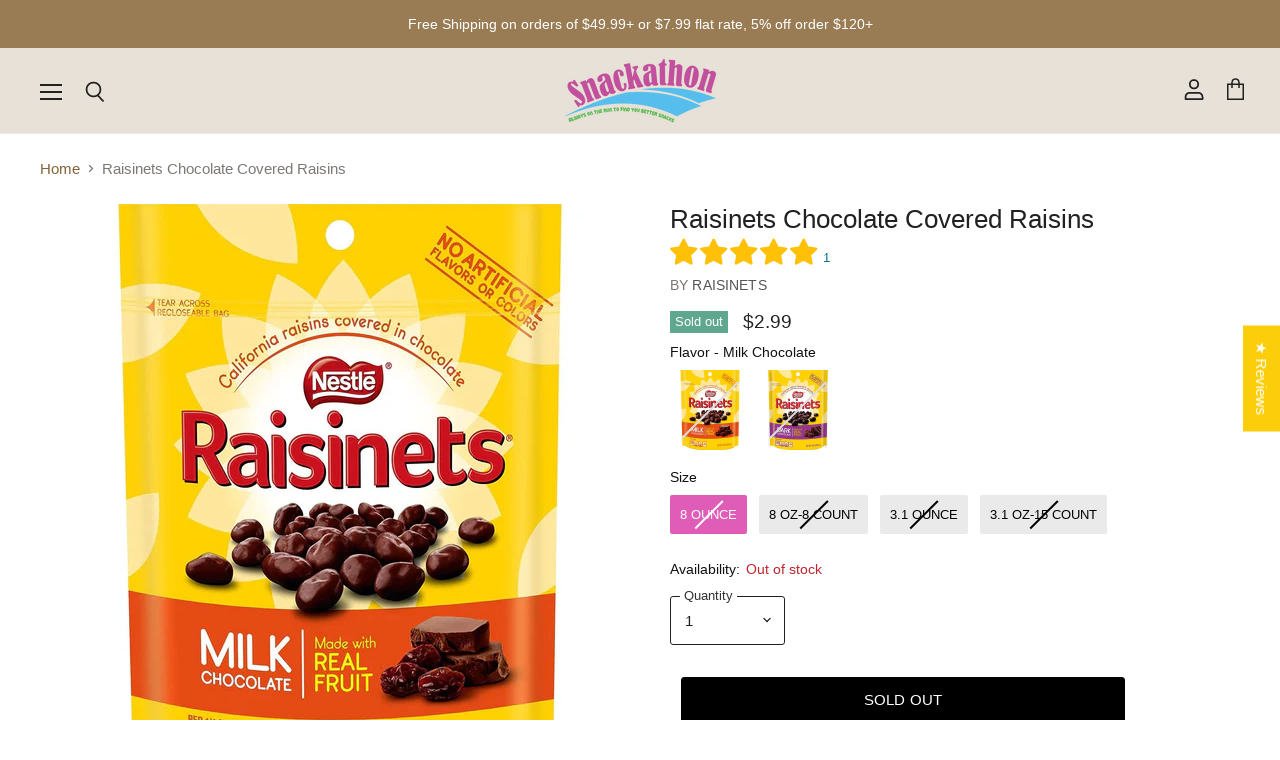

--- FILE ---
content_type: text/html; charset=utf-8
request_url: https://snackathonfoods.com/products/raisinets-chocolate-covered-raisins
body_size: 62209
content:
<!doctype html>
<html class="no-js no-touch" lang="en">
  <head>
<!-- starapps_core_start -->
<!-- This code is automatically managed by StarApps Studio -->
<!-- Please contact support@starapps.studio for any help -->
<!-- File location: snippets/starapps-core.liquid -->


    
<!-- starapps_core_end -->

    <meta charset="utf-8">
    <meta http-equiv="x-ua-compatible" content="IE=edge">

    <link rel="preconnect" href="https://cdn.shopify.com" crossorigin>

    
      <link rel="preconnect" href="https://connect.facebook.net" crossorigin>
    
    
      <link rel="preconnect" href="https://www.google-analytics.com" crossorigin>
    

    <title>Raisinets Chocolate Covered Raisins — Snackathon Foods</title>

    
      <meta name="description" content="NESTLÉ RAISINETS are sun-ripened, plump juicy California raisins tucked in rich creamy Nestlé Classic Milk Chocolate or Dark Chocolate. RAISINETS have 30% less fat than the leading chocolate brands and are made with real fruit.">
    

    
  <link rel="shortcut icon" href="//snackathonfoods.com/cdn/shop/files/Favicon_32_32_Opt_32x32.png?v=1614296684" type="image/png">


    
      <link rel="canonical" href="https://snackathonfoods.com/products/raisinets-chocolate-covered-raisins" />
    

    <meta name="viewport" content="width=device-width">

    
    















<meta property="og:site_name" content="Snackathon Foods">
<meta property="og:url" content="https://snackathonfoods.com/products/raisinets-chocolate-covered-raisins">
<meta property="og:title" content="Raisinets Chocolate Covered Raisins">
<meta property="og:type" content="website">
<meta property="og:description" content="NESTLÉ RAISINETS are sun-ripened, plump juicy California raisins tucked in rich creamy Nestlé Classic Milk Chocolate or Dark Chocolate. RAISINETS have 30% less fat than the leading chocolate brands and are made with real fruit.">




    
    
    

    
    
    <meta
      property="og:image"
      content="https://snackathonfoods.com/cdn/shop/products/raisinets-chocolate-covered-raisins-raisinets-206609_1200x796.jpg?v=1588627192"
    />
    <meta
      property="og:image:secure_url"
      content="https://snackathonfoods.com/cdn/shop/products/raisinets-chocolate-covered-raisins-raisinets-206609_1200x796.jpg?v=1588627192"
    />
    <meta property="og:image:width" content="1200" />
    <meta property="og:image:height" content="796" />
    
    
    <meta property="og:image:alt" content="Raisinets Chocolate Covered Raisins Raisinets " />
  
















<meta name="twitter:title" content="Raisinets Chocolate Covered Raisins">
<meta name="twitter:description" content="NESTLÉ RAISINETS are sun-ripened, plump juicy California raisins tucked in rich creamy Nestlé Classic Milk Chocolate or Dark Chocolate. RAISINETS have 30% less fat than the leading chocolate brands and are made with real fruit.">


    
    
    
      
      
      <meta name="twitter:card" content="summary_large_image">
    
    
    <meta
      property="twitter:image"
      content="https://snackathonfoods.com/cdn/shop/products/raisinets-chocolate-covered-raisins-raisinets-206609_1200x600_crop_center.jpg?v=1588627192"
    />
    <meta property="twitter:image:width" content="1200" />
    <meta property="twitter:image:height" content="600" />
    
    
    <meta property="twitter:image:alt" content="Raisinets Chocolate Covered Raisins Raisinets " />
  



    

    <link rel="preload" href="//snackathonfoods.com/cdn/fonts/outfit/outfit_n3.8c97ae4c4fac7c2ea467a6dc784857f4de7e0e37.woff2" as="font" crossorigin="anonymous">

    
      <link rel="preload" as="style" href="//snackathonfoods.com/cdn/shop/t/16/assets/theme-critical.scss.css?v=65897455173033631861765563046">
    

    
 
<script>window.performance && window.performance.mark && window.performance.mark('shopify.content_for_header.start');</script><meta id="shopify-digital-wallet" name="shopify-digital-wallet" content="/25780387925/digital_wallets/dialog">
<meta name="shopify-checkout-api-token" content="bd1a6860a8b46c1ab71d43d18d0708e5">
<meta id="in-context-paypal-metadata" data-shop-id="25780387925" data-venmo-supported="false" data-environment="production" data-locale="en_US" data-paypal-v4="true" data-currency="USD">
<link rel="alternate" type="application/json+oembed" href="https://snackathonfoods.com/products/raisinets-chocolate-covered-raisins.oembed">
<script async="async" src="/checkouts/internal/preloads.js?locale=en-US"></script>
<link rel="preconnect" href="https://shop.app" crossorigin="anonymous">
<script async="async" src="https://shop.app/checkouts/internal/preloads.js?locale=en-US&shop_id=25780387925" crossorigin="anonymous"></script>
<script id="apple-pay-shop-capabilities" type="application/json">{"shopId":25780387925,"countryCode":"US","currencyCode":"USD","merchantCapabilities":["supports3DS"],"merchantId":"gid:\/\/shopify\/Shop\/25780387925","merchantName":"Snackathon Foods","requiredBillingContactFields":["postalAddress","email"],"requiredShippingContactFields":["postalAddress","email"],"shippingType":"shipping","supportedNetworks":["visa","masterCard","amex","discover","elo","jcb"],"total":{"type":"pending","label":"Snackathon Foods","amount":"1.00"},"shopifyPaymentsEnabled":true,"supportsSubscriptions":true}</script>
<script id="shopify-features" type="application/json">{"accessToken":"bd1a6860a8b46c1ab71d43d18d0708e5","betas":["rich-media-storefront-analytics"],"domain":"snackathonfoods.com","predictiveSearch":true,"shopId":25780387925,"locale":"en"}</script>
<script>var Shopify = Shopify || {};
Shopify.shop = "snackathon-foods.myshopify.com";
Shopify.locale = "en";
Shopify.currency = {"active":"USD","rate":"1.0"};
Shopify.country = "US";
Shopify.theme = {"name":"Theme export  snackathonfoods-com-superstore-v3...","id":120162582613,"schema_name":"Superstore","schema_version":"3.0.0","theme_store_id":null,"role":"main"};
Shopify.theme.handle = "null";
Shopify.theme.style = {"id":null,"handle":null};
Shopify.cdnHost = "snackathonfoods.com/cdn";
Shopify.routes = Shopify.routes || {};
Shopify.routes.root = "/";</script>
<script type="module">!function(o){(o.Shopify=o.Shopify||{}).modules=!0}(window);</script>
<script>!function(o){function n(){var o=[];function n(){o.push(Array.prototype.slice.apply(arguments))}return n.q=o,n}var t=o.Shopify=o.Shopify||{};t.loadFeatures=n(),t.autoloadFeatures=n()}(window);</script>
<script>
  window.ShopifyPay = window.ShopifyPay || {};
  window.ShopifyPay.apiHost = "shop.app\/pay";
  window.ShopifyPay.redirectState = null;
</script>
<script id="shop-js-analytics" type="application/json">{"pageType":"product"}</script>
<script defer="defer" async type="module" src="//snackathonfoods.com/cdn/shopifycloud/shop-js/modules/v2/client.init-shop-cart-sync_DGjqyID6.en.esm.js"></script>
<script defer="defer" async type="module" src="//snackathonfoods.com/cdn/shopifycloud/shop-js/modules/v2/chunk.common_CM5e3XYf.esm.js"></script>
<script type="module">
  await import("//snackathonfoods.com/cdn/shopifycloud/shop-js/modules/v2/client.init-shop-cart-sync_DGjqyID6.en.esm.js");
await import("//snackathonfoods.com/cdn/shopifycloud/shop-js/modules/v2/chunk.common_CM5e3XYf.esm.js");

  window.Shopify.SignInWithShop?.initShopCartSync?.({"fedCMEnabled":true,"windoidEnabled":true});

</script>
<script>
  window.Shopify = window.Shopify || {};
  if (!window.Shopify.featureAssets) window.Shopify.featureAssets = {};
  window.Shopify.featureAssets['shop-js'] = {"shop-cart-sync":["modules/v2/client.shop-cart-sync_DS_n0f7A.en.esm.js","modules/v2/chunk.common_CM5e3XYf.esm.js"],"shop-button":["modules/v2/client.shop-button_CNT-NO5k.en.esm.js","modules/v2/chunk.common_CM5e3XYf.esm.js"],"init-fed-cm":["modules/v2/client.init-fed-cm_iCBVkvTB.en.esm.js","modules/v2/chunk.common_CM5e3XYf.esm.js"],"shop-cash-offers":["modules/v2/client.shop-cash-offers_Bicqpat5.en.esm.js","modules/v2/chunk.common_CM5e3XYf.esm.js","modules/v2/chunk.modal_Dl937Oy4.esm.js"],"avatar":["modules/v2/client.avatar_BTnouDA3.en.esm.js"],"init-windoid":["modules/v2/client.init-windoid_BqfVjynn.en.esm.js","modules/v2/chunk.common_CM5e3XYf.esm.js"],"init-shop-email-lookup-coordinator":["modules/v2/client.init-shop-email-lookup-coordinator_CrkkCzDo.en.esm.js","modules/v2/chunk.common_CM5e3XYf.esm.js"],"shop-toast-manager":["modules/v2/client.shop-toast-manager_HMMtSVHE.en.esm.js","modules/v2/chunk.common_CM5e3XYf.esm.js"],"pay-button":["modules/v2/client.pay-button_B57g7222.en.esm.js","modules/v2/chunk.common_CM5e3XYf.esm.js"],"shop-login-button":["modules/v2/client.shop-login-button_CZKuy_To.en.esm.js","modules/v2/chunk.common_CM5e3XYf.esm.js","modules/v2/chunk.modal_Dl937Oy4.esm.js"],"init-shop-cart-sync":["modules/v2/client.init-shop-cart-sync_DGjqyID6.en.esm.js","modules/v2/chunk.common_CM5e3XYf.esm.js"],"init-customer-accounts":["modules/v2/client.init-customer-accounts_CxJ7KIEv.en.esm.js","modules/v2/client.shop-login-button_CZKuy_To.en.esm.js","modules/v2/chunk.common_CM5e3XYf.esm.js","modules/v2/chunk.modal_Dl937Oy4.esm.js"],"init-shop-for-new-customer-accounts":["modules/v2/client.init-shop-for-new-customer-accounts_BDK66bKM.en.esm.js","modules/v2/client.shop-login-button_CZKuy_To.en.esm.js","modules/v2/chunk.common_CM5e3XYf.esm.js","modules/v2/chunk.modal_Dl937Oy4.esm.js"],"lead-capture":["modules/v2/client.lead-capture_QF_QcTqn.en.esm.js","modules/v2/chunk.common_CM5e3XYf.esm.js","modules/v2/chunk.modal_Dl937Oy4.esm.js"],"shop-follow-button":["modules/v2/client.shop-follow-button_Cgw6zD7w.en.esm.js","modules/v2/chunk.common_CM5e3XYf.esm.js","modules/v2/chunk.modal_Dl937Oy4.esm.js"],"checkout-modal":["modules/v2/client.checkout-modal_r-P2WYUC.en.esm.js","modules/v2/chunk.common_CM5e3XYf.esm.js","modules/v2/chunk.modal_Dl937Oy4.esm.js"],"init-customer-accounts-sign-up":["modules/v2/client.init-customer-accounts-sign-up_fcc8iru1.en.esm.js","modules/v2/client.shop-login-button_CZKuy_To.en.esm.js","modules/v2/chunk.common_CM5e3XYf.esm.js","modules/v2/chunk.modal_Dl937Oy4.esm.js"],"shop-login":["modules/v2/client.shop-login_CJN-CB3q.en.esm.js","modules/v2/chunk.common_CM5e3XYf.esm.js","modules/v2/chunk.modal_Dl937Oy4.esm.js"],"payment-terms":["modules/v2/client.payment-terms_C8iL647G.en.esm.js","modules/v2/chunk.common_CM5e3XYf.esm.js","modules/v2/chunk.modal_Dl937Oy4.esm.js"]};
</script>
<script>(function() {
  var isLoaded = false;
  function asyncLoad() {
    if (isLoaded) return;
    isLoaded = true;
    var urls = ["https:\/\/bingshoppingtool-t2app-prod.trafficmanager.net\/uet\/tracking_script?shop=snackathon-foods.myshopify.com","https:\/\/ecommplugins-scripts.trustpilot.com\/v2.1\/js\/header.min.js?settings=eyJrZXkiOiJUT0VTMlZwTHNPZkR3ZGV2In0=\u0026shop=snackathon-foods.myshopify.com","https:\/\/ecommplugins-trustboxsettings.trustpilot.com\/snackathon-foods.myshopify.com.js?settings=1595982953986\u0026shop=snackathon-foods.myshopify.com","https:\/\/js.smile.io\/v1\/smile-shopify.js?shop=snackathon-foods.myshopify.com","https:\/\/widget.trustpilot.com\/bootstrap\/v5\/tp.widget.sync.bootstrap.min.js?shop=snackathon-foods.myshopify.com","https:\/\/d3p29gcwgas9m8.cloudfront.net\/assets\/js\/index.js?shop=snackathon-foods.myshopify.com","https:\/\/static.klaviyo.com\/onsite\/js\/X92Fk4\/klaviyo.js?company_id=X92Fk4\u0026shop=snackathon-foods.myshopify.com","https:\/\/customer-first-focus.b-cdn.net\/cffOrderifyLoader_min.js?shop=snackathon-foods.myshopify.com"];
    for (var i = 0; i < urls.length; i++) {
      var s = document.createElement('script');
      s.type = 'text/javascript';
      s.async = true;
      s.src = urls[i];
      var x = document.getElementsByTagName('script')[0];
      x.parentNode.insertBefore(s, x);
    }
  };
  if(window.attachEvent) {
    window.attachEvent('onload', asyncLoad);
  } else {
    window.addEventListener('load', asyncLoad, false);
  }
})();</script>
<script id="__st">var __st={"a":25780387925,"offset":-28800,"reqid":"d9fb39a6-cfde-4425-abd6-479719b4dfce-1765918599","pageurl":"snackathonfoods.com\/products\/raisinets-chocolate-covered-raisins","u":"c5e7e205e7cb","p":"product","rtyp":"product","rid":4624912384085};</script>
<script>window.ShopifyPaypalV4VisibilityTracking = true;</script>
<script id="captcha-bootstrap">!function(){'use strict';const t='contact',e='account',n='new_comment',o=[[t,t],['blogs',n],['comments',n],[t,'customer']],c=[[e,'customer_login'],[e,'guest_login'],[e,'recover_customer_password'],[e,'create_customer']],r=t=>t.map((([t,e])=>`form[action*='/${t}']:not([data-nocaptcha='true']) input[name='form_type'][value='${e}']`)).join(','),a=t=>()=>t?[...document.querySelectorAll(t)].map((t=>t.form)):[];function s(){const t=[...o],e=r(t);return a(e)}const i='password',u='form_key',d=['recaptcha-v3-token','g-recaptcha-response','h-captcha-response',i],f=()=>{try{return window.sessionStorage}catch{return}},m='__shopify_v',_=t=>t.elements[u];function p(t,e,n=!1){try{const o=window.sessionStorage,c=JSON.parse(o.getItem(e)),{data:r}=function(t){const{data:e,action:n}=t;return t[m]||n?{data:e,action:n}:{data:t,action:n}}(c);for(const[e,n]of Object.entries(r))t.elements[e]&&(t.elements[e].value=n);n&&o.removeItem(e)}catch(o){console.error('form repopulation failed',{error:o})}}const l='form_type',E='cptcha';function T(t){t.dataset[E]=!0}const w=window,h=w.document,L='Shopify',v='ce_forms',y='captcha';let A=!1;((t,e)=>{const n=(g='f06e6c50-85a8-45c8-87d0-21a2b65856fe',I='https://cdn.shopify.com/shopifycloud/storefront-forms-hcaptcha/ce_storefront_forms_captcha_hcaptcha.v1.5.2.iife.js',D={infoText:'Protected by hCaptcha',privacyText:'Privacy',termsText:'Terms'},(t,e,n)=>{const o=w[L][v],c=o.bindForm;if(c)return c(t,g,e,D).then(n);var r;o.q.push([[t,g,e,D],n]),r=I,A||(h.body.append(Object.assign(h.createElement('script'),{id:'captcha-provider',async:!0,src:r})),A=!0)});var g,I,D;w[L]=w[L]||{},w[L][v]=w[L][v]||{},w[L][v].q=[],w[L][y]=w[L][y]||{},w[L][y].protect=function(t,e){n(t,void 0,e),T(t)},Object.freeze(w[L][y]),function(t,e,n,w,h,L){const[v,y,A,g]=function(t,e,n){const i=e?o:[],u=t?c:[],d=[...i,...u],f=r(d),m=r(i),_=r(d.filter((([t,e])=>n.includes(e))));return[a(f),a(m),a(_),s()]}(w,h,L),I=t=>{const e=t.target;return e instanceof HTMLFormElement?e:e&&e.form},D=t=>v().includes(t);t.addEventListener('submit',(t=>{const e=I(t);if(!e)return;const n=D(e)&&!e.dataset.hcaptchaBound&&!e.dataset.recaptchaBound,o=_(e),c=g().includes(e)&&(!o||!o.value);(n||c)&&t.preventDefault(),c&&!n&&(function(t){try{if(!f())return;!function(t){const e=f();if(!e)return;const n=_(t);if(!n)return;const o=n.value;o&&e.removeItem(o)}(t);const e=Array.from(Array(32),(()=>Math.random().toString(36)[2])).join('');!function(t,e){_(t)||t.append(Object.assign(document.createElement('input'),{type:'hidden',name:u})),t.elements[u].value=e}(t,e),function(t,e){const n=f();if(!n)return;const o=[...t.querySelectorAll(`input[type='${i}']`)].map((({name:t})=>t)),c=[...d,...o],r={};for(const[a,s]of new FormData(t).entries())c.includes(a)||(r[a]=s);n.setItem(e,JSON.stringify({[m]:1,action:t.action,data:r}))}(t,e)}catch(e){console.error('failed to persist form',e)}}(e),e.submit())}));const S=(t,e)=>{t&&!t.dataset[E]&&(n(t,e.some((e=>e===t))),T(t))};for(const o of['focusin','change'])t.addEventListener(o,(t=>{const e=I(t);D(e)&&S(e,y())}));const B=e.get('form_key'),M=e.get(l),P=B&&M;t.addEventListener('DOMContentLoaded',(()=>{const t=y();if(P)for(const e of t)e.elements[l].value===M&&p(e,B);[...new Set([...A(),...v().filter((t=>'true'===t.dataset.shopifyCaptcha))])].forEach((e=>S(e,t)))}))}(h,new URLSearchParams(w.location.search),n,t,e,['guest_login'])})(!0,!0)}();</script>
<script integrity="sha256-52AcMU7V7pcBOXWImdc/TAGTFKeNjmkeM1Pvks/DTgc=" data-source-attribution="shopify.loadfeatures" defer="defer" src="//snackathonfoods.com/cdn/shopifycloud/storefront/assets/storefront/load_feature-81c60534.js" crossorigin="anonymous"></script>
<script crossorigin="anonymous" defer="defer" src="//snackathonfoods.com/cdn/shopifycloud/storefront/assets/shopify_pay/storefront-65b4c6d7.js?v=20250812"></script>
<script data-source-attribution="shopify.dynamic_checkout.dynamic.init">var Shopify=Shopify||{};Shopify.PaymentButton=Shopify.PaymentButton||{isStorefrontPortableWallets:!0,init:function(){window.Shopify.PaymentButton.init=function(){};var t=document.createElement("script");t.src="https://snackathonfoods.com/cdn/shopifycloud/portable-wallets/latest/portable-wallets.en.js",t.type="module",document.head.appendChild(t)}};
</script>
<script data-source-attribution="shopify.dynamic_checkout.buyer_consent">
  function portableWalletsHideBuyerConsent(e){var t=document.getElementById("shopify-buyer-consent"),n=document.getElementById("shopify-subscription-policy-button");t&&n&&(t.classList.add("hidden"),t.setAttribute("aria-hidden","true"),n.removeEventListener("click",e))}function portableWalletsShowBuyerConsent(e){var t=document.getElementById("shopify-buyer-consent"),n=document.getElementById("shopify-subscription-policy-button");t&&n&&(t.classList.remove("hidden"),t.removeAttribute("aria-hidden"),n.addEventListener("click",e))}window.Shopify?.PaymentButton&&(window.Shopify.PaymentButton.hideBuyerConsent=portableWalletsHideBuyerConsent,window.Shopify.PaymentButton.showBuyerConsent=portableWalletsShowBuyerConsent);
</script>
<script data-source-attribution="shopify.dynamic_checkout.cart.bootstrap">document.addEventListener("DOMContentLoaded",(function(){function t(){return document.querySelector("shopify-accelerated-checkout-cart, shopify-accelerated-checkout")}if(t())Shopify.PaymentButton.init();else{new MutationObserver((function(e,n){t()&&(Shopify.PaymentButton.init(),n.disconnect())})).observe(document.body,{childList:!0,subtree:!0})}}));
</script>
<link id="shopify-accelerated-checkout-styles" rel="stylesheet" media="screen" href="https://snackathonfoods.com/cdn/shopifycloud/portable-wallets/latest/accelerated-checkout-backwards-compat.css" crossorigin="anonymous">
<style id="shopify-accelerated-checkout-cart">
        #shopify-buyer-consent {
  margin-top: 1em;
  display: inline-block;
  width: 100%;
}

#shopify-buyer-consent.hidden {
  display: none;
}

#shopify-subscription-policy-button {
  background: none;
  border: none;
  padding: 0;
  text-decoration: underline;
  font-size: inherit;
  cursor: pointer;
}

#shopify-subscription-policy-button::before {
  box-shadow: none;
}

      </style>

<script>window.performance && window.performance.mark && window.performance.mark('shopify.content_for_header.end');</script>

    <script>
      document.documentElement.className=document.documentElement.className.replace(/\bno-js\b/,'js');
      if(window.Shopify&&window.Shopify.designMode)document.documentElement.className+=' in-theme-editor';
      if(('ontouchstart' in window)||window.DocumentTouch&&document instanceof DocumentTouch)document.documentElement.className=document.documentElement.className.replace(/\bno-touch\b/,'has-touch');
    </script>

    <script src="//snackathonfoods.com/cdn/shop/t/16/assets/api.js?v=46720568759306976631615575895"></script>

    
      <link href="//snackathonfoods.com/cdn/shop/t/16/assets/theme-critical.scss.css?v=65897455173033631861765563046" rel="stylesheet" type="text/css" media="all" data-styles-above-fold />
      <link rel="preload" as="style" href="//snackathonfoods.com/cdn/shop/t/16/assets/theme.scss.css?v=132145514781054685791765563046">
      <link rel="preload" as="style" href="//snackathonfoods.com/cdn/shop/t/16/assets/theme-more.scss.css?v=70837074037238280661765563046">
    

    

    
    <script>
      window.Theme = window.Theme || {};
      window.Theme.routes = {
        "root_url": "/",
        "account_url": "/account",
        "account_login_url": "/account/login",
        "account_logout_url": "/account/logout",
        "account_register_url": "/account/register",
        "account_addresses_url": "/account/addresses",
        "collections_url": "/collections",
        "all_products_collection_url": "/collections/all",
        "search_url": "/search",
        "cart_url": "/cart",
        "cart_add_url": "/cart/add",
        "cart_change_url": "/cart/change",
        "cart_clear_url": "/cart/clear",
        "product_recommendations_url": "/recommendations/products",
      };
    </script>
    
  
<!--begin-boost-pfs-filter-css-->
  <link rel="preload stylesheet" href="//snackathonfoods.com/cdn/shop/t/16/assets/boost-pfs-instant-search.css?v=169989433812219567861622529779" as="style"><link href="//snackathonfoods.com/cdn/shop/t/16/assets/boost-pfs-custom.css?v=3978676367334436901615666232" rel="stylesheet" type="text/css" media="all" />
<style data-id="boost-pfs-style" type="text/css">
    .boost-pfs-filter-option-title-text {}

   .boost-pfs-filter-tree-v .boost-pfs-filter-option-title-text:before {}
    .boost-pfs-filter-tree-v .boost-pfs-filter-option.boost-pfs-filter-option-collapsed .boost-pfs-filter-option-title-text:before {}
    .boost-pfs-filter-tree-h .boost-pfs-filter-option-title-heading:before {
      border-right-color: ;
      border-bottom-color: ;
    }

    .boost-pfs-filter-option-content .boost-pfs-filter-option-item-list .boost-pfs-filter-option-item button,
    .boost-pfs-filter-option-content .boost-pfs-filter-option-item-list .boost-pfs-filter-option-item .boost-pfs-filter-button,
    .boost-pfs-filter-option-range-amount input,
    .boost-pfs-filter-tree-v .boost-pfs-filter-refine-by .boost-pfs-filter-refine-by-items .refine-by-item,
    .boost-pfs-filter-refine-by-wrapper-v .boost-pfs-filter-refine-by .boost-pfs-filter-refine-by-items .refine-by-item,
    .boost-pfs-filter-refine-by .boost-pfs-filter-option-title,
    .boost-pfs-filter-refine-by .boost-pfs-filter-refine-by-items .refine-by-item>a,
    .boost-pfs-filter-refine-by>span,
    .boost-pfs-filter-clear,
    .boost-pfs-filter-clear-all{}

    .boost-pfs-filter-option-multi-level-collections .boost-pfs-filter-option-multi-level-list .boost-pfs-filter-option-item .boost-pfs-filter-button-arrow .boost-pfs-arrow:before,
    .boost-pfs-filter-option-multi-level-tag .boost-pfs-filter-option-multi-level-list .boost-pfs-filter-option-item .boost-pfs-filter-button-arrow .boost-pfs-arrow:before {}

    .boost-pfs-filter-refine-by .boost-pfs-filter-refine-by-items .refine-by-item .boost-pfs-filter-clear:before,
    .boost-pfs-filter-refine-by .boost-pfs-filter-refine-by-items .refine-by-item .boost-pfs-filter-clear:after {
      background: ;
    }

    .boost-pfs-filter-tree-mobile-button button,
    .boost-pfs-filter-top-sorting-mobile button {}
    .boost-pfs-filter-top-sorting-mobile button>span:after {}
  </style>
<!--end-boost-pfs-filter-css-->


<!-- BEGIN app block: shopify://apps/starapps-variant-image/blocks/starapps-via-embed/2a01d106-3d10-48e8-ba53-5cb971217ac4 -->


    
<script src="https://cdn.starapps.studio/apps/via/snackathon-foods/script-1754302707.js" async crossorigin="anonymous"></script>
    
    
      <script src="https://cdn.shopify.com/extensions/019ae3c5-8dad-7534-b403-e2f366aaf7fc/variant-image-automator-32/assets/store-front-error-tracking.js" via-js-type="error-tracking" defer></script>
    
    <script via-metafields>window.viaData = {
        limitOnProduct: null,
        viaStatus: null
      }
    </script>
<!-- END app block --><!-- BEGIN app block: shopify://apps/judge-me-reviews/blocks/judgeme_core/61ccd3b1-a9f2-4160-9fe9-4fec8413e5d8 --><!-- Start of Judge.me Core -->




<link rel="dns-prefetch" href="https://cdnwidget.judge.me">
<link rel="dns-prefetch" href="https://cdn.judge.me">
<link rel="dns-prefetch" href="https://cdn1.judge.me">
<link rel="dns-prefetch" href="https://api.judge.me">

<script data-cfasync='false' class='jdgm-settings-script'>window.jdgmSettings={"pagination":5,"disable_web_reviews":false,"badge_no_review_text":"No reviews","badge_n_reviews_text":"{{ n }} ","badge_star_color":"#FFC107","hide_badge_preview_if_no_reviews":true,"badge_hide_text":false,"enforce_center_preview_badge":false,"widget_title":"Customer Reviews","widget_open_form_text":"Write a review","widget_close_form_text":"Cancel review","widget_refresh_page_text":"Refresh page","widget_summary_text":"Based on {{ number_of_reviews }} review/reviews","widget_no_review_text":"Be the first to write a review","widget_name_field_text":"Display name","widget_verified_name_field_text":"Verified Name (public)","widget_name_placeholder_text":"Display name","widget_required_field_error_text":"This field is required.","widget_email_field_text":"Email address","widget_verified_email_field_text":"Verified Email (private, can not be edited)","widget_email_placeholder_text":"Your email address","widget_email_field_error_text":"Please enter a valid email address.","widget_rating_field_text":"Rating","widget_review_title_field_text":"Review Title","widget_review_title_placeholder_text":"Give your review a title","widget_review_body_field_text":"Review content","widget_review_body_placeholder_text":"Start writing here...","widget_pictures_field_text":"Picture/Video (optional)","widget_submit_review_text":"Submit Review","widget_submit_verified_review_text":"Submit Verified Review","widget_submit_success_msg_with_auto_publish":"Thank you! Please refresh the page in a few moments to see your review. You can remove or edit your review by logging into \u003ca href='https://judge.me/login' target='_blank' rel='nofollow noopener'\u003eJudge.me\u003c/a\u003e","widget_submit_success_msg_no_auto_publish":"Thank you! Your review will be published as soon as it is approved by the shop admin. You can remove or edit your review by logging into \u003ca href='https://judge.me/login' target='_blank' rel='nofollow noopener'\u003eJudge.me\u003c/a\u003e","widget_show_default_reviews_out_of_total_text":"Showing {{ n_reviews_shown }} out of {{ n_reviews }} reviews.","widget_show_all_link_text":"Show all","widget_show_less_link_text":"Show less","widget_author_said_text":"{{ reviewer_name }} said:","widget_days_text":"{{ n }} days ago","widget_weeks_text":"{{ n }} week/weeks ago","widget_months_text":"{{ n }} month/months ago","widget_years_text":"{{ n }} year/years ago","widget_yesterday_text":"Yesterday","widget_today_text":"Today","widget_replied_text":"\u003e\u003e {{ shop_name }} replied:","widget_read_more_text":"Read more","widget_reviewer_name_as_initial":"","widget_rating_filter_color":"#fbcd0a","widget_rating_filter_see_all_text":"See all reviews","widget_sorting_most_recent_text":"Most Recent","widget_sorting_highest_rating_text":"Highest Rating","widget_sorting_lowest_rating_text":"Lowest Rating","widget_sorting_with_pictures_text":"Only Pictures","widget_sorting_most_helpful_text":"Most Helpful","widget_open_question_form_text":"Ask a question","widget_reviews_subtab_text":"Reviews","widget_questions_subtab_text":"Questions","widget_question_label_text":"Question","widget_answer_label_text":"Answer","widget_question_placeholder_text":"Write your question here","widget_submit_question_text":"Submit Question","widget_question_submit_success_text":"Thank you for your question! We will notify you once it gets answered.","widget_star_color":"#FFC107","verified_badge_text":"Verified","verified_badge_bg_color":"","verified_badge_text_color":"","verified_badge_placement":"left-of-reviewer-name","widget_review_max_height":"","widget_hide_border":false,"widget_social_share":false,"widget_thumb":false,"widget_review_location_show":false,"widget_location_format":"","all_reviews_include_out_of_store_products":true,"all_reviews_out_of_store_text":"(out of store)","all_reviews_pagination":100,"all_reviews_product_name_prefix_text":"about","enable_review_pictures":true,"enable_question_anwser":false,"widget_theme":"leex","review_date_format":"mm/dd/yyyy","default_sort_method":"highest-rating","widget_product_reviews_subtab_text":"Product Reviews","widget_shop_reviews_subtab_text":"Shop Reviews","widget_other_products_reviews_text":"Reviews for other products","widget_store_reviews_subtab_text":"Store reviews","widget_no_store_reviews_text":"This store hasn't received any reviews yet","widget_web_restriction_product_reviews_text":"This product hasn't received any reviews yet","widget_no_items_text":"No items found","widget_show_more_text":"Show more","widget_write_a_store_review_text":"Write a Store Review","widget_other_languages_heading":"Reviews in Other Languages","widget_translate_review_text":"Translate review to {{ language }}","widget_translating_review_text":"Translating...","widget_show_original_translation_text":"Show original ({{ language }})","widget_translate_review_failed_text":"Review couldn't be translated.","widget_translate_review_retry_text":"Retry","widget_translate_review_try_again_later_text":"Try again later","show_product_url_for_grouped_product":false,"widget_sorting_pictures_first_text":"Pictures First","show_pictures_on_all_rev_page_mobile":false,"show_pictures_on_all_rev_page_desktop":false,"floating_tab_hide_mobile_install_preference":false,"floating_tab_button_name":"★ Reviews","floating_tab_title":"Let customers speak for us","floating_tab_button_color":"","floating_tab_button_background_color":"","floating_tab_url":"","floating_tab_url_enabled":false,"floating_tab_tab_style":"text","all_reviews_text_badge_text":"Customers rate us {{ shop.metafields.judgeme.all_reviews_rating | round: 1 }}/5 based on {{ shop.metafields.judgeme.all_reviews_count }} reviews.","all_reviews_text_badge_text_branded_style":"{{ shop.metafields.judgeme.all_reviews_rating | round: 1 }} out of 5 stars based on {{ shop.metafields.judgeme.all_reviews_count }} reviews","is_all_reviews_text_badge_a_link":false,"show_stars_for_all_reviews_text_badge":false,"all_reviews_text_badge_url":"","all_reviews_text_style":"branded","all_reviews_text_color_style":"judgeme_brand_color","all_reviews_text_color":"#108474","all_reviews_text_show_jm_brand":false,"featured_carousel_show_header":true,"featured_carousel_title":"Let customers speak for us","testimonials_carousel_title":"Customers are saying","videos_carousel_title":"Real customer stories","cards_carousel_title":"Customers are saying","featured_carousel_count_text":"from {{ n }} reviews","featured_carousel_add_link_to_all_reviews_page":false,"featured_carousel_url":"","featured_carousel_show_images":true,"featured_carousel_autoslide_interval":5,"featured_carousel_arrows_on_the_sides":false,"featured_carousel_height":250,"featured_carousel_width":80,"featured_carousel_image_size":0,"featured_carousel_image_height":250,"featured_carousel_arrow_color":"#eeeeee","verified_count_badge_style":"branded","verified_count_badge_orientation":"horizontal","verified_count_badge_color_style":"judgeme_brand_color","verified_count_badge_color":"#108474","is_verified_count_badge_a_link":false,"verified_count_badge_url":"","verified_count_badge_show_jm_brand":true,"widget_rating_preset_default":5,"widget_first_sub_tab":"product-reviews","widget_show_histogram":true,"widget_histogram_use_custom_color":false,"widget_pagination_use_custom_color":false,"widget_star_use_custom_color":false,"widget_verified_badge_use_custom_color":false,"widget_write_review_use_custom_color":false,"picture_reminder_submit_button":"Upload Pictures","enable_review_videos":false,"mute_video_by_default":false,"widget_sorting_videos_first_text":"Videos First","widget_review_pending_text":"Pending","featured_carousel_items_for_large_screen":3,"social_share_options_order":"Facebook,Twitter","remove_microdata_snippet":false,"disable_json_ld":false,"enable_json_ld_products":false,"preview_badge_show_question_text":false,"preview_badge_no_question_text":"No questions","preview_badge_n_question_text":"{{ number_of_questions }} question/questions","qa_badge_show_icon":false,"qa_badge_position":"same-row","remove_judgeme_branding":false,"widget_add_search_bar":false,"widget_search_bar_placeholder":"Search","widget_sorting_verified_only_text":"Verified only","featured_carousel_theme":"default","featured_carousel_show_rating":true,"featured_carousel_show_title":true,"featured_carousel_show_body":true,"featured_carousel_show_date":false,"featured_carousel_show_reviewer":true,"featured_carousel_show_product":false,"featured_carousel_header_background_color":"#108474","featured_carousel_header_text_color":"#ffffff","featured_carousel_name_product_separator":"reviewed","featured_carousel_full_star_background":"#108474","featured_carousel_empty_star_background":"#dadada","featured_carousel_vertical_theme_background":"#f9fafb","featured_carousel_verified_badge_enable":true,"featured_carousel_verified_badge_color":"#108474","featured_carousel_border_style":"round","featured_carousel_review_line_length_limit":3,"featured_carousel_more_reviews_button_text":"Read more reviews","featured_carousel_view_product_button_text":"View product","all_reviews_page_load_reviews_on":"scroll","all_reviews_page_load_more_text":"Load More Reviews","disable_fb_tab_reviews":false,"enable_ajax_cdn_cache":false,"widget_advanced_speed_features":5,"widget_public_name_text":"displayed publicly like","default_reviewer_name":"John Smith","default_reviewer_name_has_non_latin":true,"widget_reviewer_anonymous":"Anonymous","medals_widget_title":"Judge.me Review Medals","medals_widget_background_color":"#f9fafb","medals_widget_position":"footer_all_pages","medals_widget_border_color":"#f9fafb","medals_widget_verified_text_position":"left","medals_widget_use_monochromatic_version":false,"medals_widget_elements_color":"#108474","show_reviewer_avatar":true,"widget_invalid_yt_video_url_error_text":"Not a YouTube video URL","widget_max_length_field_error_text":"Please enter no more than {0} characters.","widget_show_country_flag":false,"widget_show_collected_via_shop_app":true,"widget_verified_by_shop_badge_style":"light","widget_verified_by_shop_text":"Verified by Shop","widget_show_photo_gallery":true,"widget_load_with_code_splitting":true,"widget_ugc_install_preference":false,"widget_ugc_title":"Made by us, Shared by you","widget_ugc_subtitle":"Tag us to see your picture featured in our page","widget_ugc_arrows_color":"#ffffff","widget_ugc_primary_button_text":"Buy Now","widget_ugc_primary_button_background_color":"#108474","widget_ugc_primary_button_text_color":"#ffffff","widget_ugc_primary_button_border_width":"0","widget_ugc_primary_button_border_style":"none","widget_ugc_primary_button_border_color":"#108474","widget_ugc_primary_button_border_radius":"25","widget_ugc_secondary_button_text":"Load More","widget_ugc_secondary_button_background_color":"#ffffff","widget_ugc_secondary_button_text_color":"#108474","widget_ugc_secondary_button_border_width":"2","widget_ugc_secondary_button_border_style":"solid","widget_ugc_secondary_button_border_color":"#108474","widget_ugc_secondary_button_border_radius":"25","widget_ugc_reviews_button_text":"View Reviews","widget_ugc_reviews_button_background_color":"#ffffff","widget_ugc_reviews_button_text_color":"#108474","widget_ugc_reviews_button_border_width":"2","widget_ugc_reviews_button_border_style":"solid","widget_ugc_reviews_button_border_color":"#108474","widget_ugc_reviews_button_border_radius":"25","widget_ugc_reviews_button_link_to":"judgeme-reviews-page","widget_ugc_show_post_date":true,"widget_ugc_max_width":"800","widget_rating_metafield_value_type":true,"widget_primary_color":"#000000","widget_enable_secondary_color":false,"widget_secondary_color":"#edf5f5","widget_summary_average_rating_text":"{{ average_rating }} out of 5","widget_media_grid_title":"Customer photos \u0026 videos","widget_media_grid_see_more_text":"See more","widget_round_style":true,"widget_show_product_medals":true,"widget_verified_by_judgeme_text":"Verified by Judge.me","widget_show_store_medals":true,"widget_verified_by_judgeme_text_in_store_medals":"Verified by Judge.me","widget_media_field_exceed_quantity_message":"Sorry, we can only accept {{ max_media }} for one review.","widget_media_field_exceed_limit_message":"{{ file_name }} is too large, please select a {{ media_type }} less than {{ size_limit }}MB.","widget_review_submitted_text":"Review Submitted!","widget_question_submitted_text":"Question Submitted!","widget_close_form_text_question":"Cancel","widget_write_your_answer_here_text":"Write your answer here","widget_enabled_branded_link":true,"widget_show_collected_by_judgeme":false,"widget_reviewer_name_color":"","widget_write_review_text_color":"#FFFFFF","widget_write_review_bg_color":"#108474","widget_collected_by_judgeme_text":"collected by Judge.me","widget_pagination_type":"standard","widget_load_more_text":"Load More","widget_load_more_color":"#108474","widget_full_review_text":"Full Review","widget_read_more_reviews_text":"Read More Reviews","widget_read_questions_text":"Read Questions","widget_questions_and_answers_text":"Questions \u0026 Answers","widget_verified_by_text":"Verified by","widget_verified_text":"Verified","widget_number_of_reviews_text":"{{ number_of_reviews }} reviews","widget_back_button_text":"Back","widget_next_button_text":"Next","widget_custom_forms_filter_button":"Filters","custom_forms_style":"horizontal","widget_show_review_information":false,"how_reviews_are_collected":"How reviews are collected?","widget_show_review_keywords":false,"widget_gdpr_statement":"How we use your data: We'll only contact you about the review you left, and only if necessary. By submitting your review, you agree to Judge.me's \u003ca href='https://judge.me/terms' target='_blank' rel='nofollow noopener'\u003eterms\u003c/a\u003e, \u003ca href='https://judge.me/privacy' target='_blank' rel='nofollow noopener'\u003eprivacy\u003c/a\u003e and \u003ca href='https://judge.me/content-policy' target='_blank' rel='nofollow noopener'\u003econtent\u003c/a\u003e policies.","widget_multilingual_sorting_enabled":false,"widget_translate_review_content_enabled":false,"widget_translate_review_content_method":"manual","popup_widget_review_selection":"automatically_with_pictures","popup_widget_round_border_style":true,"popup_widget_show_title":true,"popup_widget_show_body":true,"popup_widget_show_reviewer":false,"popup_widget_show_product":true,"popup_widget_show_pictures":true,"popup_widget_use_review_picture":true,"popup_widget_show_on_home_page":true,"popup_widget_show_on_product_page":true,"popup_widget_show_on_collection_page":true,"popup_widget_show_on_cart_page":true,"popup_widget_position":"bottom_left","popup_widget_first_review_delay":5,"popup_widget_duration":5,"popup_widget_interval":5,"popup_widget_review_count":5,"popup_widget_hide_on_mobile":true,"review_snippet_widget_round_border_style":true,"review_snippet_widget_card_color":"#FFFFFF","review_snippet_widget_slider_arrows_background_color":"#FFFFFF","review_snippet_widget_slider_arrows_color":"#000000","review_snippet_widget_star_color":"#108474","show_product_variant":false,"all_reviews_product_variant_label_text":"Variant: ","widget_show_verified_branding":true,"widget_ai_summary_title":"Customers say","widget_ai_summary_disclaimer":"AI-powered review summary based on recent customer reviews","widget_show_ai_summary":false,"widget_show_ai_summary_bg":false,"widget_show_review_title_input":false,"redirect_reviewers_invited_via_email":"external_form","request_store_review_after_product_review":true,"request_review_other_products_in_order":true,"review_form_color_scheme":"custom","review_form_corner_style":"square","review_form_star_color":"#0071FF","review_form_text_color":"#333333","review_form_background_color":"#ffffff","review_form_field_background_color":"#fafafa","review_form_button_color":{},"review_form_button_text_color":"#ffffff","review_form_modal_overlay_color":"#000000","review_content_screen_title_text":"How would you rate this product?","review_content_introduction_text":"We would love it if you would share a bit about your experience.","show_review_guidance_text":true,"one_star_review_guidance_text":"Poor","five_star_review_guidance_text":"Great","customer_information_screen_title_text":"About you","customer_information_introduction_text":"Please tell us more about you.","custom_questions_screen_title_text":"Your experience in more detail","custom_questions_introduction_text":"Here are a few questions to help us understand more about your experience.","review_submitted_screen_title_text":"Thanks for your review!","review_submitted_screen_thank_you_text":"We are processing it and it will appear on the store soon.","review_submitted_screen_email_verification_text":"Please confirm your email by clicking the link we just sent you. This helps us keep reviews authentic.","review_submitted_request_store_review_text":"Would you like to share your experience of shopping with us?","review_submitted_review_other_products_text":"Would you like to review these products?","store_review_screen_title_text":"Would you like to share your experience of shopping with us?","store_review_introduction_text":"We value your feedback and use it to improve. Please share any thoughts or suggestions you have.","reviewer_media_screen_title_picture_text":"Share a picture","reviewer_media_introduction_picture_text":"Upload a photo to support your review.","reviewer_media_screen_title_video_text":"Share a video","reviewer_media_introduction_video_text":"Upload a video to support your review.","reviewer_media_screen_title_picture_or_video_text":"Share a picture or video","reviewer_media_introduction_picture_or_video_text":"Upload a photo or video to support your review.","reviewer_media_youtube_url_text":"Paste your Youtube URL here","advanced_settings_next_step_button_text":"Next","advanced_settings_close_review_button_text":"Close","modal_write_review_flow":true,"write_review_flow_required_text":"Required","write_review_flow_privacy_message_text":"We respect your privacy.","write_review_flow_anonymous_text":"Post review as anonymous","write_review_flow_visibility_text":"This won't be visible to other customers.","write_review_flow_multiple_selection_help_text":"Select as many as you like","write_review_flow_single_selection_help_text":"Select one option","write_review_flow_required_field_error_text":"This field is required","write_review_flow_invalid_email_error_text":"Please enter a valid email address","write_review_flow_max_length_error_text":"Max. {{ max_length }} characters.","write_review_flow_media_upload_text":"\u003cb\u003eClick to upload\u003c/b\u003e or drag and drop","write_review_flow_gdpr_statement":"We'll only contact you about your review if necessary. By submitting your review, you agree to our \u003ca href='https://judge.me/terms' target='_blank' rel='nofollow noopener'\u003eterms and conditions\u003c/a\u003e and \u003ca href='https://judge.me/privacy' target='_blank' rel='nofollow noopener'\u003eprivacy policy\u003c/a\u003e.","rating_only_reviews_enabled":false,"show_negative_reviews_help_screen":false,"new_review_flow_help_screen_rating_threshold":3,"negative_review_resolution_screen_title_text":"Tell us more","negative_review_resolution_text":"Your experience matters to us. If there were issues with your purchase, we're here to help. Feel free to reach out to us, we'd love the opportunity to make things right.","negative_review_resolution_button_text":"Contact us","negative_review_resolution_proceed_with_review_text":"Leave a review","negative_review_resolution_subject":"Issue with purchase from {{ shop_name }}.{{ order_name }}","preview_badge_collection_page_install_status":false,"widget_review_custom_css":"","preview_badge_custom_css":".jdgm-star{width:14px;height:14px;margin-right:2px;color:#D5D9D9}\n.jdgm--on{color:#FFA41C}\n.jdgm--half{color:#FFA41C;opacity:.6}\n.jdgm-prev-badge__text,\n.jdgm-rev-widg__summary-text{color:#007185;font-size:13px}\n","preview_badge_stars_count":"5-stars","featured_carousel_custom_css":"","floating_tab_custom_css":"","all_reviews_widget_custom_css":"","medals_widget_custom_css":"","verified_badge_custom_css":"","all_reviews_text_custom_css":"","transparency_badges_collected_via_store_invite":false,"transparency_badges_from_another_provider":false,"transparency_badges_collected_from_store_visitor":false,"transparency_badges_collected_by_verified_review_provider":false,"transparency_badges_earned_reward":false,"transparency_badges_collected_via_store_invite_text":"Review collected via store invitation","transparency_badges_from_another_provider_text":"Review collected from another provider","transparency_badges_collected_from_store_visitor_text":"Review collected from a store visitor","transparency_badges_written_in_google_text":"Review written in Google","transparency_badges_written_in_etsy_text":"Review written in Etsy","transparency_badges_written_in_shop_app_text":"Review written in Shop App","transparency_badges_earned_reward_text":"Review earned a reward for future purchase","product_review_widget_per_page":10,"checkout_comment_extension_title_on_product_page":"Customer Comments","checkout_comment_extension_num_latest_comment_show":5,"checkout_comment_extension_format":"name_and_timestamp","checkout_comment_customer_name":"last_initial","checkout_comment_comment_notification":true,"preview_badge_collection_page_install_preference":false,"preview_badge_home_page_install_preference":false,"preview_badge_product_page_install_preference":false,"review_widget_install_preference":"","review_carousel_install_preference":false,"floating_reviews_tab_install_preference":"none","verified_reviews_count_badge_install_preference":false,"all_reviews_text_install_preference":false,"review_widget_best_location":false,"judgeme_medals_install_preference":false,"review_widget_revamp_enabled":false,"review_widget_qna_enabled":false,"review_widget_header_theme":"default","review_widget_widget_title_enabled":true,"review_widget_header_text_size":"medium","review_widget_header_text_weight":"regular","review_widget_average_rating_style":"compact","review_widget_bar_chart_enabled":true,"review_widget_bar_chart_type":"numbers","review_widget_bar_chart_style":"standard","review_widget_expanded_media_gallery_enabled":false,"review_widget_reviews_section_theme":"default","review_widget_image_style":"thumbnails","review_widget_review_image_ratio":"square","review_widget_stars_size":"medium","review_widget_verified_badge":"standard_text","review_widget_review_title_text_size":"medium","review_widget_review_text_size":"medium","review_widget_review_text_length":"medium","review_widget_number_of_columns_desktop":3,"review_widget_carousel_transition_speed":5,"review_widget_custom_questions_answers_display":"always","review_widget_button_text_color":"#FFFFFF","review_widget_text_color":"#000000","review_widget_lighter_text_color":"#7B7B7B","review_widget_corner_styling":"soft","review_widget_review_word_singular":"review","review_widget_review_word_plural":"reviews","review_widget_voting_label":"Helpful?","review_widget_shop_reply_label":"Reply from {{ shop_name }}:","review_widget_filters_title":"Filters","qna_widget_question_word_singular":"Question","qna_widget_question_word_plural":"Questions","qna_widget_answer_reply_label":"Answer from {{ answerer_name }}:","qna_content_screen_title_text":"Ask a question about this product","qna_widget_question_required_field_error_text":"Please enter your question.","qna_widget_flow_gdpr_statement":"We'll only contact you about your question if necessary. By submitting your question, you agree to our \u003ca href='https://judge.me/terms' target='_blank' rel='nofollow noopener'\u003eterms and conditions\u003c/a\u003e and \u003ca href='https://judge.me/privacy' target='_blank' rel='nofollow noopener'\u003eprivacy policy\u003c/a\u003e.","qna_widget_question_submitted_text":"Thanks for your question!","qna_widget_close_form_text_question":"Close","qna_widget_question_submit_success_text":"We’ll notify you by email when your question is answered.","all_reviews_widget_v2025_enabled":false,"all_reviews_widget_v2025_header_theme":"default","all_reviews_widget_v2025_widget_title_enabled":true,"all_reviews_widget_v2025_header_text_size":"medium","all_reviews_widget_v2025_header_text_weight":"regular","all_reviews_widget_v2025_average_rating_style":"compact","all_reviews_widget_v2025_bar_chart_enabled":true,"all_reviews_widget_v2025_bar_chart_type":"numbers","all_reviews_widget_v2025_bar_chart_style":"standard","all_reviews_widget_v2025_expanded_media_gallery_enabled":false,"all_reviews_widget_v2025_show_product_medals":true,"all_reviews_widget_v2025_show_photo_gallery":true,"all_reviews_widget_v2025_show_review_keywords":false,"all_reviews_widget_v2025_show_ai_summary":false,"all_reviews_widget_v2025_show_ai_summary_bg":false,"all_reviews_widget_v2025_add_search_bar":false,"all_reviews_widget_v2025_default_sort_method":"most-recent","all_reviews_widget_v2025_reviews_per_page":10,"all_reviews_widget_v2025_reviews_section_theme":"default","all_reviews_widget_v2025_image_style":"thumbnails","all_reviews_widget_v2025_review_image_ratio":"square","all_reviews_widget_v2025_stars_size":"medium","all_reviews_widget_v2025_verified_badge":"bold_badge","all_reviews_widget_v2025_review_title_text_size":"medium","all_reviews_widget_v2025_review_text_size":"medium","all_reviews_widget_v2025_review_text_length":"medium","all_reviews_widget_v2025_number_of_columns_desktop":3,"all_reviews_widget_v2025_carousel_transition_speed":5,"all_reviews_widget_v2025_custom_questions_answers_display":"always","all_reviews_widget_v2025_show_product_variant":false,"all_reviews_widget_v2025_show_reviewer_avatar":true,"all_reviews_widget_v2025_reviewer_name_as_initial":"","all_reviews_widget_v2025_review_location_show":false,"all_reviews_widget_v2025_location_format":"","all_reviews_widget_v2025_show_country_flag":false,"all_reviews_widget_v2025_verified_by_shop_badge_style":"light","all_reviews_widget_v2025_social_share":false,"all_reviews_widget_v2025_social_share_options_order":"Facebook,Twitter,LinkedIn,Pinterest","all_reviews_widget_v2025_pagination_type":"standard","all_reviews_widget_v2025_button_text_color":"#FFFFFF","all_reviews_widget_v2025_text_color":"#000000","all_reviews_widget_v2025_lighter_text_color":"#7B7B7B","all_reviews_widget_v2025_corner_styling":"soft","all_reviews_widget_v2025_title":"Customer reviews","all_reviews_widget_v2025_ai_summary_title":"Customers say about this store","all_reviews_widget_v2025_no_review_text":"Be the first to write a review","platform":"shopify","branding_url":"https://app.judge.me/reviews","branding_text":"Powered by Judge.me","locale":"en","reply_name":"Snackathon Foods","widget_version":"3.0","footer":true,"autopublish":true,"review_dates":true,"enable_custom_form":false,"shop_locale":"en","enable_multi_locales_translations":false,"show_review_title_input":false,"review_verification_email_status":"always","can_be_branded":true,"reply_name_text":"Snackathon Foods"};</script> <style class='jdgm-settings-style'>.jdgm-xx{left:0}:root{--jdgm-primary-color: #000;--jdgm-secondary-color: rgba(0,0,0,0.1);--jdgm-star-color: #FFC107;--jdgm-write-review-text-color: #FFFFFF;--jdgm-write-review-bg-color: #108474;--jdgm-paginate-color: #000;--jdgm-border-radius: 10;--jdgm-reviewer-name-color: #000000}.jdgm-histogram__bar-content{background-color:#000}.jdgm-rev[data-verified-buyer=true] .jdgm-rev__icon.jdgm-rev__icon:after,.jdgm-rev__buyer-badge.jdgm-rev__buyer-badge{color:white;background-color:#000}.jdgm-review-widget--small .jdgm-gallery.jdgm-gallery .jdgm-gallery__thumbnail-link:nth-child(8) .jdgm-gallery__thumbnail-wrapper.jdgm-gallery__thumbnail-wrapper:before{content:"See more"}@media only screen and (min-width: 768px){.jdgm-gallery.jdgm-gallery .jdgm-gallery__thumbnail-link:nth-child(8) .jdgm-gallery__thumbnail-wrapper.jdgm-gallery__thumbnail-wrapper:before{content:"See more"}}.jdgm-preview-badge .jdgm-star.jdgm-star{color:#FFC107}.jdgm-prev-badge[data-average-rating='0.00']{display:none !important}.jdgm-author-all-initials{display:none !important}.jdgm-author-last-initial{display:none !important}.jdgm-rev-widg__title{visibility:hidden}.jdgm-rev-widg__summary-text{visibility:hidden}.jdgm-prev-badge__text{visibility:hidden}.jdgm-rev__prod-link-prefix:before{content:'about'}.jdgm-rev__variant-label:before{content:'Variant: '}.jdgm-rev__out-of-store-text:before{content:'(out of store)'}@media only screen and (min-width: 768px){.jdgm-rev__pics .jdgm-rev_all-rev-page-picture-separator,.jdgm-rev__pics .jdgm-rev__product-picture{display:none}}@media only screen and (max-width: 768px){.jdgm-rev__pics .jdgm-rev_all-rev-page-picture-separator,.jdgm-rev__pics .jdgm-rev__product-picture{display:none}}.jdgm-preview-badge[data-template="product"]{display:none !important}.jdgm-preview-badge[data-template="collection"]{display:none !important}.jdgm-preview-badge[data-template="index"]{display:none !important}.jdgm-review-widget[data-from-snippet="true"]{display:none !important}.jdgm-verified-count-badget[data-from-snippet="true"]{display:none !important}.jdgm-carousel-wrapper[data-from-snippet="true"]{display:none !important}.jdgm-all-reviews-text[data-from-snippet="true"]{display:none !important}.jdgm-medals-section[data-from-snippet="true"]{display:none !important}.jdgm-ugc-media-wrapper[data-from-snippet="true"]{display:none !important}.jdgm-review-snippet-widget .jdgm-rev-snippet-widget__cards-container .jdgm-rev-snippet-card{border-radius:8px;background:#fff}.jdgm-review-snippet-widget .jdgm-rev-snippet-widget__cards-container .jdgm-rev-snippet-card__rev-rating .jdgm-star{color:#108474}.jdgm-review-snippet-widget .jdgm-rev-snippet-widget__prev-btn,.jdgm-review-snippet-widget .jdgm-rev-snippet-widget__next-btn{border-radius:50%;background:#fff}.jdgm-review-snippet-widget .jdgm-rev-snippet-widget__prev-btn>svg,.jdgm-review-snippet-widget .jdgm-rev-snippet-widget__next-btn>svg{fill:#000}.jdgm-full-rev-modal.rev-snippet-widget .jm-mfp-container .jm-mfp-content,.jdgm-full-rev-modal.rev-snippet-widget .jm-mfp-container .jdgm-full-rev__icon,.jdgm-full-rev-modal.rev-snippet-widget .jm-mfp-container .jdgm-full-rev__pic-img,.jdgm-full-rev-modal.rev-snippet-widget .jm-mfp-container .jdgm-full-rev__reply{border-radius:8px}.jdgm-full-rev-modal.rev-snippet-widget .jm-mfp-container .jdgm-full-rev[data-verified-buyer="true"] .jdgm-full-rev__icon::after{border-radius:8px}.jdgm-full-rev-modal.rev-snippet-widget .jm-mfp-container .jdgm-full-rev .jdgm-rev__buyer-badge{border-radius:calc( 8px / 2 )}.jdgm-full-rev-modal.rev-snippet-widget .jm-mfp-container .jdgm-full-rev .jdgm-full-rev__replier::before{content:'Snackathon Foods'}.jdgm-full-rev-modal.rev-snippet-widget .jm-mfp-container .jdgm-full-rev .jdgm-full-rev__product-button{border-radius:calc( 8px * 6 )}
</style> <style class='jdgm-settings-style'>.jdgm-preview-badge .jdgm-star{width:14px;height:14px;margin-right:2px;color:#D5D9D9}.jdgm-preview-badge .jdgm--on{color:#FFA41C}.jdgm-preview-badge .jdgm--half{color:#FFA41C;opacity:.6}.jdgm-preview-badge .jdgm-prev-badge__text,.jdgm-preview-badge .jdgm-rev-widg__summary-text{color:#007185;font-size:13px}
</style> <script data-cfasync="false" type="text/javascript" async src="https://cdnwidget.judge.me/shopify_v2/leex.js" id="judgeme_widget_leex_js"></script>
<link id="judgeme_widget_leex_css" rel="stylesheet" type="text/css" media="nope!" onload="this.media='all'" href="https://cdnwidget.judge.me/widget_v3/theme/leex.css">

  
  
  
  <style class='jdgm-miracle-styles'>
  @-webkit-keyframes jdgm-spin{0%{-webkit-transform:rotate(0deg);-ms-transform:rotate(0deg);transform:rotate(0deg)}100%{-webkit-transform:rotate(359deg);-ms-transform:rotate(359deg);transform:rotate(359deg)}}@keyframes jdgm-spin{0%{-webkit-transform:rotate(0deg);-ms-transform:rotate(0deg);transform:rotate(0deg)}100%{-webkit-transform:rotate(359deg);-ms-transform:rotate(359deg);transform:rotate(359deg)}}@font-face{font-family:'JudgemeStar';src:url("[data-uri]") format("woff");font-weight:normal;font-style:normal}.jdgm-star{font-family:'JudgemeStar';display:inline !important;text-decoration:none !important;padding:0 4px 0 0 !important;margin:0 !important;font-weight:bold;opacity:1;-webkit-font-smoothing:antialiased;-moz-osx-font-smoothing:grayscale}.jdgm-star:hover{opacity:1}.jdgm-star:last-of-type{padding:0 !important}.jdgm-star.jdgm--on:before{content:"\e000"}.jdgm-star.jdgm--off:before{content:"\e001"}.jdgm-star.jdgm--half:before{content:"\e002"}.jdgm-widget *{margin:0;line-height:1.4;-webkit-box-sizing:border-box;-moz-box-sizing:border-box;box-sizing:border-box;-webkit-overflow-scrolling:touch}.jdgm-hidden{display:none !important;visibility:hidden !important}.jdgm-temp-hidden{display:none}.jdgm-spinner{width:40px;height:40px;margin:auto;border-radius:50%;border-top:2px solid #eee;border-right:2px solid #eee;border-bottom:2px solid #eee;border-left:2px solid #ccc;-webkit-animation:jdgm-spin 0.8s infinite linear;animation:jdgm-spin 0.8s infinite linear}.jdgm-spinner:empty{display:block}.jdgm-prev-badge{display:block !important}

</style>


  
  
   


<script data-cfasync='false' class='jdgm-script'>
!function(e){window.jdgm=window.jdgm||{},jdgm.CDN_HOST="https://cdnwidget.judge.me/",jdgm.API_HOST="https://api.judge.me/",jdgm.CDN_BASE_URL="https://cdn.shopify.com/extensions/019b2774-5dfe-7a1d-83a7-7ec0cf9c869c/judgeme-extensions-265/assets/",
jdgm.docReady=function(d){(e.attachEvent?"complete"===e.readyState:"loading"!==e.readyState)?
setTimeout(d,0):e.addEventListener("DOMContentLoaded",d)},jdgm.loadCSS=function(d,t,o,a){
!o&&jdgm.loadCSS.requestedUrls.indexOf(d)>=0||(jdgm.loadCSS.requestedUrls.push(d),
(a=e.createElement("link")).rel="stylesheet",a.class="jdgm-stylesheet",a.media="nope!",
a.href=d,a.onload=function(){this.media="all",t&&setTimeout(t)},e.body.appendChild(a))},
jdgm.loadCSS.requestedUrls=[],jdgm.loadJS=function(e,d){var t=new XMLHttpRequest;
t.onreadystatechange=function(){4===t.readyState&&(Function(t.response)(),d&&d(t.response))},
t.open("GET",e),t.send()},jdgm.docReady((function(){(window.jdgmLoadCSS||e.querySelectorAll(
".jdgm-widget, .jdgm-all-reviews-page").length>0)&&(jdgmSettings.widget_load_with_code_splitting?
parseFloat(jdgmSettings.widget_version)>=3?jdgm.loadCSS(jdgm.CDN_HOST+"widget_v3/base.css"):
jdgm.loadCSS(jdgm.CDN_HOST+"widget/base.css"):jdgm.loadCSS(jdgm.CDN_HOST+"shopify_v2.css"),
jdgm.loadJS(jdgm.CDN_HOST+"loa"+"der.js"))}))}(document);
</script>
<noscript><link rel="stylesheet" type="text/css" media="all" href="https://cdnwidget.judge.me/shopify_v2.css"></noscript>

<!-- BEGIN app snippet: theme_fix_tags --><script>
  (function() {
    var jdgmThemeFixes = null;
    if (!jdgmThemeFixes) return;
    var thisThemeFix = jdgmThemeFixes[Shopify.theme.id];
    if (!thisThemeFix) return;

    if (thisThemeFix.html) {
      document.addEventListener("DOMContentLoaded", function() {
        var htmlDiv = document.createElement('div');
        htmlDiv.classList.add('jdgm-theme-fix-html');
        htmlDiv.innerHTML = thisThemeFix.html;
        document.body.append(htmlDiv);
      });
    };

    if (thisThemeFix.css) {
      var styleTag = document.createElement('style');
      styleTag.classList.add('jdgm-theme-fix-style');
      styleTag.innerHTML = thisThemeFix.css;
      document.head.append(styleTag);
    };

    if (thisThemeFix.js) {
      var scriptTag = document.createElement('script');
      scriptTag.classList.add('jdgm-theme-fix-script');
      scriptTag.innerHTML = thisThemeFix.js;
      document.head.append(scriptTag);
    };
  })();
</script>
<!-- END app snippet -->
<!-- End of Judge.me Core -->



<!-- END app block --><!-- BEGIN app block: shopify://apps/swatch-king/blocks/variant-swatch-king/0850b1e4-ba30-4a0d-a8f4-f9a939276d7d -->


















































  <script>
    window.vsk_data = function(){
      return {
        "block_collection_settings": {"alignment":"center","enable":false,"swatch_location":"After image","switch_on_hover":false,"preselect_variant":false,"current_template":"product"},
        "currency": "USD",
        "currency_symbol": "$",
        "primary_locale": "en",
        "localized_string": {},
        "app_setting_styles": {"products_swatch_presentation":{"slide_left_button_svg":"","slide_right_button_svg":""},"collections_swatch_presentation":{"minified":false,"minified_products":false,"minified_template":"+{count}","slide_left_button_svg":"","minified_display_count":[3,6],"slide_right_button_svg":""}},
        "app_setting": {"display_logs":false,"default_preset":141054,"pre_hide_strategy":"hide-all-theme-selectors","swatch_url_source":"cdn","product_data_source":"storefront","data_url_source":"cdn","new_script":true},
        "app_setting_config": {"app_execution_strategy":"all","collections_options_disabled":null,"default_swatch_image":"","do_not_select_an_option":{"text":"Select a {{ option_name }}","status":true,"control_add_to_cart":true,"allow_virtual_trigger":true,"make_a_selection_text":"Select a {{ option_name }}","auto_select_options_list":[]},"history_free_group_navigation":false,"notranslate":false,"products_options_disabled":null,"size_chart":{"type":"theme","labels":"size,sizes,taille,größe,tamanho,tamaño,koko,サイズ","position":"right","size_chart_app":"","size_chart_app_css":"","size_chart_app_selector":""},"session_storage_timeout_seconds":60,"enable_swatch":{"cart":{"enable_on_cart_product_grid":false,"enable_on_cart_featured_product":true},"home":{"enable_on_home_product_grid":false,"enable_on_home_featured_product":true},"pages":{"enable_on_custom_product_grid":false,"enable_on_custom_featured_product":true},"article":{"enable_on_article_product_grid":false,"enable_on_article_featured_product":true},"products":{"enable_on_main_product":true,"enable_on_product_grid":false},"collections":{"enable_on_collection_quick_view":true,"enable_on_collection_product_grid":false},"list_collections":{"enable_on_list_collection_quick_view":true,"enable_on_list_collection_product_grid":false}},"product_template":{"group_swatches":true,"variant_swatches":true},"product_batch_size":250,"use_optimized_urls":true,"enable_error_tracking":true,"enable_event_tracking":false,"preset_badge":{"order":[{"name":"sold_out","order":0},{"name":"sale","order":1},{"name":"new","order":2}],"new_badge_text":"NEW","new_badge_color":"#FFFFFF","sale_badge_text":"SALE","sale_badge_color":"#FFFFFF","new_badge_bg_color":"#121212D1","sale_badge_bg_color":"#D91C01D1","sold_out_badge_text":"SOLD OUT","sold_out_badge_color":"#FFFFFF","new_show_when_all_same":false,"sale_show_when_all_same":false,"sold_out_badge_bg_color":"#BBBBBBD1","new_product_max_duration":90,"sold_out_show_when_all_same":false,"min_price_diff_for_sale_badge":5}},
        "theme_settings_map": {"130541289557":1411,"82502025301":1411,"120162549845":1411,"79176073301":98112,"124473016405":1411,"79175811157":66819,"82310660181":66837,"120162582613":1411,"80121823317":66837,"80393142357":66837,"80416145493":66966,"80557211733":66837,"81831526485":66837,"82108809301":66837,"82766430293":1411,"82838814805":1411,"83353010261":1411,"82108874837":1411,"132533682261":1411},
        "theme_settings": {"1411":{"id":1411,"configurations":{"products":{"theme_type":"dawn","swatch_root":{"position":"before","selector":"[data-product-form-regular], [data-product-options-container]","groups_selector":"","section_selector":".product--section","secondary_position":"","secondary_selector":"","use_section_as_root":true},"option_selectors":".option-values input[type=\"radio\"], [data-product-options-container] .form-field-select-wrapper select","selectors_to_hide":[".swatch_options,.product-options-style-radio, .productitem--swatches-container, .productitem--swatches, form-field-select-wrapper, [data-product-options-container]","form[action=\"\/cart\/add\"] .product__variants","form[action=\"\/cart\/add\"] .form__row div.selector-wrapper","form .swatch.clearfix"],"json_data_selector":"","add_to_cart_selector":"button.product-form--atc-button:not(#BIS_trigger.product-form--atc-button)","custom_button_params":{"data":[{"value_attribute":"data-value","option_attribute":"data-name"}],"selected_selector":".active"},"option_index_attributes":["data-index","data-option-position","data-object","data-product-option","data-option-index","name"],"add_to_cart_text_selector":"button.product-form--atc-button span.atc-button--text:not(#BIS_trigger.product-form--atc-button)","selectors_to_hide_override":"","add_to_cart_enabled_classes":"product-form--atc-button","add_to_cart_disabled_classes":"product-form--atc-button disabled"},"collections":{"grid_updates":[{"name":"sku","template":"SKU: {sku}","display_position":"replace","display_selector":".variant-sku","element_selector":""},{"name":"price","template":"{{price_with_format}}","display_position":"replace","display_selector":"[data-price]","element_selector":""}],"data_selectors":{"url":"a","title":".product-card__title","attributes":[],"form_input":"[name=\"id\"]","featured_image":"img","secondary_image":"img.secondary"},"selectors_to_hide":[".productitem--swatches-container, .productitem--swatches"],"json_data_selector":"[sa-swatch-json]","swatch_root_selector":"ul.boost-pfs-filter-products li.productgrid--item, div#shopify-section-static-recently-viewed li.product-recently-viewed-card, .featured-collection--wrapper li.productgrid--item","swatch_display_options":[{"label":"After price","position":"top","selector":".productitem--info"}]}},"settings":{"products":{"handleize":false,"init_deferred":false,"label_split_symbol":"-","size_chart_selector":"","persist_group_variant":true,"hide_single_value_option":"none"},"collections":{"layer_index":12,"display_label":false,"continuous_lookup":3000,"json_data_from_api":false,"label_split_symbol":"-","price_trailing_zeroes":false,"hide_single_value_option":"none"}},"custom_scripts":[],"custom_css":"","theme_store_ids":[],"schema_theme_names":["Superstore"],"pre_hide_css_code":null},"1411":{"id":1411,"configurations":{"products":{"theme_type":"dawn","swatch_root":{"position":"before","selector":"[data-product-form-regular], [data-product-options-container]","groups_selector":"","section_selector":".product--section","secondary_position":"","secondary_selector":"","use_section_as_root":true},"option_selectors":".option-values input[type=\"radio\"], [data-product-options-container] .form-field-select-wrapper select","selectors_to_hide":[".swatch_options,.product-options-style-radio, .productitem--swatches-container, .productitem--swatches, form-field-select-wrapper, [data-product-options-container]","form[action=\"\/cart\/add\"] .product__variants","form[action=\"\/cart\/add\"] .form__row div.selector-wrapper","form .swatch.clearfix"],"json_data_selector":"","add_to_cart_selector":"button.product-form--atc-button:not(#BIS_trigger.product-form--atc-button)","custom_button_params":{"data":[{"value_attribute":"data-value","option_attribute":"data-name"}],"selected_selector":".active"},"option_index_attributes":["data-index","data-option-position","data-object","data-product-option","data-option-index","name"],"add_to_cart_text_selector":"button.product-form--atc-button span.atc-button--text:not(#BIS_trigger.product-form--atc-button)","selectors_to_hide_override":"","add_to_cart_enabled_classes":"product-form--atc-button","add_to_cart_disabled_classes":"product-form--atc-button disabled"},"collections":{"grid_updates":[{"name":"sku","template":"SKU: {sku}","display_position":"replace","display_selector":".variant-sku","element_selector":""},{"name":"price","template":"{{price_with_format}}","display_position":"replace","display_selector":"[data-price]","element_selector":""}],"data_selectors":{"url":"a","title":".product-card__title","attributes":[],"form_input":"[name=\"id\"]","featured_image":"img","secondary_image":"img.secondary"},"selectors_to_hide":[".productitem--swatches-container, .productitem--swatches"],"json_data_selector":"[sa-swatch-json]","swatch_root_selector":"ul.boost-pfs-filter-products li.productgrid--item, div#shopify-section-static-recently-viewed li.product-recently-viewed-card, .featured-collection--wrapper li.productgrid--item","swatch_display_options":[{"label":"After price","position":"top","selector":".productitem--info"}]}},"settings":{"products":{"handleize":false,"init_deferred":false,"label_split_symbol":"-","size_chart_selector":"","persist_group_variant":true,"hide_single_value_option":"none"},"collections":{"layer_index":12,"display_label":false,"continuous_lookup":3000,"json_data_from_api":false,"label_split_symbol":"-","price_trailing_zeroes":false,"hide_single_value_option":"none"}},"custom_scripts":[],"custom_css":"","theme_store_ids":[],"schema_theme_names":["Superstore"],"pre_hide_css_code":null},"1411":{"id":1411,"configurations":{"products":{"theme_type":"dawn","swatch_root":{"position":"before","selector":"[data-product-form-regular], [data-product-options-container]","groups_selector":"","section_selector":".product--section","secondary_position":"","secondary_selector":"","use_section_as_root":true},"option_selectors":".option-values input[type=\"radio\"], [data-product-options-container] .form-field-select-wrapper select","selectors_to_hide":[".swatch_options,.product-options-style-radio, .productitem--swatches-container, .productitem--swatches, form-field-select-wrapper, [data-product-options-container]","form[action=\"\/cart\/add\"] .product__variants","form[action=\"\/cart\/add\"] .form__row div.selector-wrapper","form .swatch.clearfix"],"json_data_selector":"","add_to_cart_selector":"button.product-form--atc-button:not(#BIS_trigger.product-form--atc-button)","custom_button_params":{"data":[{"value_attribute":"data-value","option_attribute":"data-name"}],"selected_selector":".active"},"option_index_attributes":["data-index","data-option-position","data-object","data-product-option","data-option-index","name"],"add_to_cart_text_selector":"button.product-form--atc-button span.atc-button--text:not(#BIS_trigger.product-form--atc-button)","selectors_to_hide_override":"","add_to_cart_enabled_classes":"product-form--atc-button","add_to_cart_disabled_classes":"product-form--atc-button disabled"},"collections":{"grid_updates":[{"name":"sku","template":"SKU: {sku}","display_position":"replace","display_selector":".variant-sku","element_selector":""},{"name":"price","template":"{{price_with_format}}","display_position":"replace","display_selector":"[data-price]","element_selector":""}],"data_selectors":{"url":"a","title":".product-card__title","attributes":[],"form_input":"[name=\"id\"]","featured_image":"img","secondary_image":"img.secondary"},"selectors_to_hide":[".productitem--swatches-container, .productitem--swatches"],"json_data_selector":"[sa-swatch-json]","swatch_root_selector":"ul.boost-pfs-filter-products li.productgrid--item, div#shopify-section-static-recently-viewed li.product-recently-viewed-card, .featured-collection--wrapper li.productgrid--item","swatch_display_options":[{"label":"After price","position":"top","selector":".productitem--info"}]}},"settings":{"products":{"handleize":false,"init_deferred":false,"label_split_symbol":"-","size_chart_selector":"","persist_group_variant":true,"hide_single_value_option":"none"},"collections":{"layer_index":12,"display_label":false,"continuous_lookup":3000,"json_data_from_api":false,"label_split_symbol":"-","price_trailing_zeroes":false,"hide_single_value_option":"none"}},"custom_scripts":[],"custom_css":"","theme_store_ids":[],"schema_theme_names":["Superstore"],"pre_hide_css_code":null},"98112":{"id":98112,"configurations":{"products":{"theme_type":"dawn","swatch_root":{"position":"before","selector":"form[action=\"\/cart\/add\"]:not([id*=\"install\"]):not([id*=\"bar\"])","groups_selector":"","section_selector":"[id*=\"shopify\"][id*=\"main\"][id*=\"template\"], [class*=\"featured\"][class*=\"product\"]:not([class*=\"collection\"]):not([class*=\"gallery\"]):not([class*=\"item\"]):not([class*=\"heading\"]), [class*=\"index\"] [data-section-type=\"product\"], [data-section-type=\"featured-product\"],  [class*=\"index\"] [data-section-type=\"product-template\"], [data-product-type=\"featured\"]","secondary_position":"","secondary_selector":"","use_section_as_root":true},"option_selectors":"[class*=\"variant\"] input[type=\"radio\"],\n[class*=\"form\"] input[type=\"radio\"],\n[class*=\"option\"] input[type=\"radio\"],\n[class*=\"form\"] select:not([name=\"id\"]),\n[class*=\"option\"] select:not([name=\"id\"]),\n[class*=\"variant\"] select:not([name=\"id\"])","selectors_to_hide":["variant-radios, variant-selects, product-variants, variant-selection, product-variant-selector, [class*=\"option\"][class*=\"selector\"], .selector-wrapper:not([class*=\"qty\"]):not([class*=\"quantity\"]), .variant-wrapper, .product-form__variants, .product-form__swatches, .swatches__container, [class*=\"variant\"][class*=\"picker\"], .product-variants, .product__variant-select, .variations"],"json_data_selector":"","add_to_cart_selector":"[name=\"add\"], [data-action*=\"add\"][data-action*=\"cart\"], [data-product-atc],  [id*=\"addToCart\"], [data-add-button], [value=\"Add to cart\"]","custom_button_params":{"data":[{"value_attribute":"data-value","option_attribute":"data-name"}],"selected_selector":".active"},"option_index_attributes":["data-index","data-option-position","data-object","data-product-option","data-option-index","name","data-escape"],"add_to_cart_text_selector":"[name=\"add\"] \u003e span:not([class*=\"load\"]):not([class*=\"added\"]):not([class*=\"complete\"]):not([class*=\"symbol\"]), [data-add-to-cart-text], .atc-button--text, [data-add-button-text]","selectors_to_hide_override":"","add_to_cart_enabled_classes":"","add_to_cart_disabled_classes":""},"collections":{"grid_updates":[{"name":"price","template":"\u003cdiv class=\"price price--on-sale\"\u003e\n\u003cspan class=\"price-item price-item--regular\" {display_on_sale}\u003e{compare_at_price_with_format}\u003c\/span\u003e\n\u003cspan {display_on_sale}\u003e\u0026nbsp\u003c\/span\u003e\n\u003cspan class=\"price-item price-item--sale\" \u003e{price_with_format}\u003c\/span\u003e\n\u003c\/div\u003e","display_position":"replace","display_selector":"[class*=\"Price\"][class*=\"Heading\"], .grid-product__price, .price:not(.price-list .price), .product-price, .price-list, .product-grid--price, .product-card__price, .product__price, product-price, .product-item__price, [data-price-wrapper], .product-list-item-price, .product-item-price","element_selector":""}],"data_selectors":{"url":"a","title":"[class*=\"title\"], [class*=\"heading\"]","attributes":[],"form_input":"[name=\"id\"]","featured_image":"img:nth-child(1):not([class*=\"second\"] img):not(.product-item__bg__inner img):not([class*=\"two\"] img):not([class*=\"hidden\"] img), img[class*=\"primary\"], [class*=\"primary\"] img, .reveal img:not(.hidden img), [class*=\"main\"][class*=\"image\"] picture, [data-primary-media] img","secondary_image":"[class*=\"secondary\"] img:nth-child(2):not([class*=\"with\"]):not([class*=\"has\"]):not([class*=\"show\"]):not([class*=\"primary\"] img), .product-item__bg__under img, img[class*=\"alternate\"], .media--hover-effect img:nth-child(2), .hidden img, img.hidden, picture[style*=\"none\"], .not-first img, .product--hover-image img, .product-thumb-hover img, img.secondary-media-hidden, img[class*=\"secondary\"]"},"attribute_updates":[{"selector":"","template":"","attribute":""}],"selectors_to_hide":[],"json_data_selector":"[sa-swatch-json]","swatch_root_selector":".ProductItem, .product-item, .product-block, .grid-view-item, .product-grid li.grid__item, .grid-product, .product-grid-item, .type-product-grid-item, .product-card, .product-index, .grid .card:not(.grid__item .card), .grid product-card, .product-list-item, .product--root, .product-thumbnail, .collection-page__product, [data-product-item], [data-product-grid-item], [data-product-grid]","swatch_display_options":[{"label":"After image","position":"before","selector":"[class*=\"content\"][class*=\"card\"], [class*=\"info\"][class*=\"card\"], [class*=\"Info\"][class*=\"Item\"], [class*=\"info\"][class*=\"product\"]:not([class*=\"inner\"]),  [class*=\"grid\"][class*=\"meta\"], .product-details, [class*=\"product\"][class*=\"caption\"]"},{"label":"After price","position":"after","selector":"[class*=\"Price\"][class*=\"Heading\"], .grid-product__price, .price:not(.price-list .price), .product-price, .price-list, .product-grid--price, .product-card__price, .product__price, product-price, .product-item__price, [data-price-wrapper], .product-list-item-price, .product-item-price"},{"label":"After title","position":"after","selector":"[class*=\"title\"], [class*=\"heading\"]"}]}},"settings":{"products":{"handleize":false,"init_deferred":false,"label_split_symbol":":","size_chart_selector":"[aria-controls*=\"size-chart\"],[aria-controls*=\"size-guide\"]","persist_group_variant":true,"hide_single_value_option":"none"},"collections":{"layer_index":2,"display_label":false,"continuous_lookup":3000,"json_data_from_api":true,"label_split_symbol":"-","price_trailing_zeroes":false,"hide_single_value_option":"none"}},"custom_scripts":[],"custom_css":"","theme_store_ids":[464],"schema_theme_names":["Mobilia"],"pre_hide_css_code":null},"1411":{"id":1411,"configurations":{"products":{"theme_type":"dawn","swatch_root":{"position":"before","selector":"[data-product-form-regular], [data-product-options-container]","groups_selector":"","section_selector":".product--section","secondary_position":"","secondary_selector":"","use_section_as_root":true},"option_selectors":".option-values input[type=\"radio\"], [data-product-options-container] .form-field-select-wrapper select","selectors_to_hide":[".swatch_options,.product-options-style-radio, .productitem--swatches-container, .productitem--swatches, form-field-select-wrapper, [data-product-options-container]","form[action=\"\/cart\/add\"] .product__variants","form[action=\"\/cart\/add\"] .form__row div.selector-wrapper","form .swatch.clearfix"],"json_data_selector":"","add_to_cart_selector":"button.product-form--atc-button:not(#BIS_trigger.product-form--atc-button)","custom_button_params":{"data":[{"value_attribute":"data-value","option_attribute":"data-name"}],"selected_selector":".active"},"option_index_attributes":["data-index","data-option-position","data-object","data-product-option","data-option-index","name"],"add_to_cart_text_selector":"button.product-form--atc-button span.atc-button--text:not(#BIS_trigger.product-form--atc-button)","selectors_to_hide_override":"","add_to_cart_enabled_classes":"product-form--atc-button","add_to_cart_disabled_classes":"product-form--atc-button disabled"},"collections":{"grid_updates":[{"name":"sku","template":"SKU: {sku}","display_position":"replace","display_selector":".variant-sku","element_selector":""},{"name":"price","template":"{{price_with_format}}","display_position":"replace","display_selector":"[data-price]","element_selector":""}],"data_selectors":{"url":"a","title":".product-card__title","attributes":[],"form_input":"[name=\"id\"]","featured_image":"img","secondary_image":"img.secondary"},"selectors_to_hide":[".productitem--swatches-container, .productitem--swatches"],"json_data_selector":"[sa-swatch-json]","swatch_root_selector":"ul.boost-pfs-filter-products li.productgrid--item, div#shopify-section-static-recently-viewed li.product-recently-viewed-card, .featured-collection--wrapper li.productgrid--item","swatch_display_options":[{"label":"After price","position":"top","selector":".productitem--info"}]}},"settings":{"products":{"handleize":false,"init_deferred":false,"label_split_symbol":"-","size_chart_selector":"","persist_group_variant":true,"hide_single_value_option":"none"},"collections":{"layer_index":12,"display_label":false,"continuous_lookup":3000,"json_data_from_api":false,"label_split_symbol":"-","price_trailing_zeroes":false,"hide_single_value_option":"none"}},"custom_scripts":[],"custom_css":"","theme_store_ids":[],"schema_theme_names":["Superstore"],"pre_hide_css_code":null},"66819":{"id":66819,"configurations":{"products":{"theme_type":"dawn","swatch_root":{"position":"before","selector":"form[action*=\"\/cart\/add\"]","groups_selector":"","section_selector":"[data-section-type=\"product\"]","secondary_position":"","secondary_selector":"","use_section_as_root":true},"option_selectors":"select.single-option-selector","selectors_to_hide":[".selector-wrapper"],"json_data_selector":"","add_to_cart_selector":"[name=\"add\"]","custom_button_params":{"data":[{"value_attribute":"data-value","option_attribute":"data-name"}],"selected_selector":".active"},"option_index_attributes":["data-index","data-option-position","data-object","data-product-option","data-option-index","name"],"add_to_cart_text_selector":"[name=\"add\"]\u003espan","selectors_to_hide_override":"","add_to_cart_enabled_classes":"","add_to_cart_disabled_classes":""},"collections":{"grid_updates":[{"name":"price","template":"\u003cdiv class=\"sa-price-wrapper\"\u003e\n\u003cspan class=\"sa-compare-at-price\" {display_on_sale}\u003e{compare_at_price_with_format}\u003c\/span\u003e\n\u003cspan class=\"sa-price\" \u003e{price_with_format}\u003c\/span\u003e\n\u003cdiv class=\"price__badges_custom\"\u003e\u003c\/div\u003e\u003c\/div\u003e","display_position":"after","display_selector":"div.product-card__title","element_selector":"dl.price, .sa-price-wrapper"},{"name":"Sale","template":"\u003cspan class=\"price__badge price__badge--sale\" aria-hidden=\"true\"{{display_on_available}} {{display_on_sale}}\u003e\u003cspan\u003eSale\u003c\/span\u003e\u003c\/span\u003e","display_position":"top","display_selector":".price__badges_custom","element_selector":".price__badge--sale"},{"name":"Soldout","template":"\u003cspan class=\"price__badge price__badge--sold-out\" {{display_on_sold_out}}\u003e\u003cspan\u003eSold out\u003c\/span\u003e\u003c\/span\u003e","display_position":"top","display_selector":".price__badges_custom","element_selector":".price__badge--sold-out"}],"data_selectors":{"url":"a","title":".grid-view-item__title","attributes":[],"form_input":"[name=\"id\"]","featured_image":"img.grid-view-item__image","secondary_image":"img:not(.grid-view-item__image)"},"attribute_updates":[{"selector":null,"template":null,"attribute":null}],"selectors_to_hide":[],"json_data_selector":"[sa-swatch-json]","swatch_root_selector":"[data-section-type=\"collection-template\"] .grid__item .grid-view-item, .grid-view-item.product-card","swatch_display_options":[{"label":"After image","position":"after","selector":".grid-view-item__image, .product-card__image-with-placeholder-wrapper"},{"label":"After price","position":"after","selector":".grid-view-item__meta"},{"label":"After title","position":"after","selector":".grid-view-item__title"}]}},"settings":{"products":{"handleize":false,"init_deferred":false,"label_split_symbol":"-","size_chart_selector":"","persist_group_variant":true,"hide_single_value_option":"none"},"collections":{"layer_index":12,"display_label":false,"continuous_lookup":3000,"json_data_from_api":true,"label_split_symbol":"-","price_trailing_zeroes":true,"hide_single_value_option":"none"}},"custom_scripts":[],"custom_css":".sa-compare-at-price {text-decoration: line-through; color: #f94c43; font-weight: 600; font-style: normal;}\r\n.sa-price {color: #6a6a6a; font-weight: 600; font-style: normal;}\r\n[id=\"Collection\"] .grid-view-item, .product-card.grid-view-item, [id=\"shopify-section-featured-collections\"] .grid-view-item {margin:35px 0px 0px 0px!important;}\r\n.price__badges_custom span.price__badge:not([style]) {display: unset;}","theme_store_ids":[796],"schema_theme_names":["Debut"],"pre_hide_css_code":null},"66837":{"id":66837,"configurations":{"products":{"theme_type":"dawn","swatch_root":{"position":"before","selector":".selector-wrapper","groups_selector":"","section_selector":"[data-section-type=\"product-template\"]","secondary_position":"","secondary_selector":"","use_section_as_root":true},"solid_params":{"value_attribute":"data-value","option_attribute":"data-name","selected_selector":".gt_active"},"option_selectors":".selector-wrapper select.single-option-selector","selectors_to_hide":[".selector-wrapper"],"json_data_selector":"","add_to_cart_selector":"[name=\"add\"]","custom_button_params":{"data":[{"value_attribute":"data-value","option_attribute":"data-name"}],"selected_selector":".active"},"option_index_attributes":["data-index","data-option-position","data-object","data-product-option","data-option-index","name"],"add_to_cart_text_selector":"span[id*=addToCartText]","selectors_to_hide_override":"","add_to_cart_enabled_classes":"","add_to_cart_disabled_classes":""},"collections":{"grid_updates":[{"name":"Sold out","template":"\u003cdiv class=\"badge badge--sold-out\"\u003e\u003cspan class=\"badge-label\" {{display_on_sold_out}}\u003eSold Out\u003c\/span\u003e\u003c\/div\u003e","display_position":"top","display_selector":".product-grid-image--centered","element_selector":".badge--sold-out"},{"name":"On sale","template":"\u003cdiv class=\"sale-tag medium--right has-reviews\" {{display_on_available}} {{display_on_sale}}\u003eSave {{ price_difference_with_format }}\u003c\/div\u003e","display_position":"after","display_selector":".product-item--price","element_selector":".sale-tag"},{"name":"price","template":"\u003cspan class=\"h1 medium--left\"\u003e\u003csmall aria-hidden=\"true\"\u003e{price_with_format} \u003c\/small\u003e\u003csmall\u003e\u003cs\u003e\u003csmall aria-hidden=\"true\" {display_on_sale}\u003e{compare_at_price_with_format}\u003c\/small\u003e\u003c\/s\u003e\u003c\/small\u003e\u003c\/span\u003e","display_position":"replace","display_selector":".product-item--price","element_selector":""}],"data_selectors":{"url":"a","title":"p","attributes":[],"form_input":"[name=\"id\"]","featured_image":"img","secondary_image":""},"attribute_updates":[{"selector":null,"template":null,"attribute":null}],"selectors_to_hide":[],"json_data_selector":"[sa-swatch-json]","swatch_root_selector":".product-grid-item","swatch_display_options":[{"label":"After image","position":"after","selector":".product-grid-image"},{"label":"After price","position":"after","selector":".product-item--price"},{"label":"After title","position":"before","selector":".product-item--price"}]}},"settings":{"products":{"handleize":false,"init_deferred":false,"label_split_symbol":"-","size_chart_selector":"","persist_group_variant":true,"hide_single_value_option":"none"},"collections":{"layer_index":12,"display_label":false,"continuous_lookup":3000,"json_data_from_api":true,"label_split_symbol":"-","price_trailing_zeroes":true,"hide_single_value_option":"all"}},"custom_scripts":[],"custom_css":"","theme_store_ids":[679],"schema_theme_names":["Supply"],"pre_hide_css_code":null},"1411":{"id":1411,"configurations":{"products":{"theme_type":"dawn","swatch_root":{"position":"before","selector":"[data-product-form-regular], [data-product-options-container]","groups_selector":"","section_selector":".product--section","secondary_position":"","secondary_selector":"","use_section_as_root":true},"option_selectors":".option-values input[type=\"radio\"], [data-product-options-container] .form-field-select-wrapper select","selectors_to_hide":[".swatch_options,.product-options-style-radio, .productitem--swatches-container, .productitem--swatches, form-field-select-wrapper, [data-product-options-container]","form[action=\"\/cart\/add\"] .product__variants","form[action=\"\/cart\/add\"] .form__row div.selector-wrapper","form .swatch.clearfix"],"json_data_selector":"","add_to_cart_selector":"button.product-form--atc-button:not(#BIS_trigger.product-form--atc-button)","custom_button_params":{"data":[{"value_attribute":"data-value","option_attribute":"data-name"}],"selected_selector":".active"},"option_index_attributes":["data-index","data-option-position","data-object","data-product-option","data-option-index","name"],"add_to_cart_text_selector":"button.product-form--atc-button span.atc-button--text:not(#BIS_trigger.product-form--atc-button)","selectors_to_hide_override":"","add_to_cart_enabled_classes":"product-form--atc-button","add_to_cart_disabled_classes":"product-form--atc-button disabled"},"collections":{"grid_updates":[{"name":"sku","template":"SKU: {sku}","display_position":"replace","display_selector":".variant-sku","element_selector":""},{"name":"price","template":"{{price_with_format}}","display_position":"replace","display_selector":"[data-price]","element_selector":""}],"data_selectors":{"url":"a","title":".product-card__title","attributes":[],"form_input":"[name=\"id\"]","featured_image":"img","secondary_image":"img.secondary"},"selectors_to_hide":[".productitem--swatches-container, .productitem--swatches"],"json_data_selector":"[sa-swatch-json]","swatch_root_selector":"ul.boost-pfs-filter-products li.productgrid--item, div#shopify-section-static-recently-viewed li.product-recently-viewed-card, .featured-collection--wrapper li.productgrid--item","swatch_display_options":[{"label":"After price","position":"top","selector":".productitem--info"}]}},"settings":{"products":{"handleize":false,"init_deferred":false,"label_split_symbol":"-","size_chart_selector":"","persist_group_variant":true,"hide_single_value_option":"none"},"collections":{"layer_index":12,"display_label":false,"continuous_lookup":3000,"json_data_from_api":false,"label_split_symbol":"-","price_trailing_zeroes":false,"hide_single_value_option":"none"}},"custom_scripts":[],"custom_css":"","theme_store_ids":[],"schema_theme_names":["Superstore"],"pre_hide_css_code":null},"66837":{"id":66837,"configurations":{"products":{"theme_type":"dawn","swatch_root":{"position":"before","selector":".selector-wrapper","groups_selector":"","section_selector":"[data-section-type=\"product-template\"]","secondary_position":"","secondary_selector":"","use_section_as_root":true},"solid_params":{"value_attribute":"data-value","option_attribute":"data-name","selected_selector":".gt_active"},"option_selectors":".selector-wrapper select.single-option-selector","selectors_to_hide":[".selector-wrapper"],"json_data_selector":"","add_to_cart_selector":"[name=\"add\"]","custom_button_params":{"data":[{"value_attribute":"data-value","option_attribute":"data-name"}],"selected_selector":".active"},"option_index_attributes":["data-index","data-option-position","data-object","data-product-option","data-option-index","name"],"add_to_cart_text_selector":"span[id*=addToCartText]","selectors_to_hide_override":"","add_to_cart_enabled_classes":"","add_to_cart_disabled_classes":""},"collections":{"grid_updates":[{"name":"Sold out","template":"\u003cdiv class=\"badge badge--sold-out\"\u003e\u003cspan class=\"badge-label\" {{display_on_sold_out}}\u003eSold Out\u003c\/span\u003e\u003c\/div\u003e","display_position":"top","display_selector":".product-grid-image--centered","element_selector":".badge--sold-out"},{"name":"On sale","template":"\u003cdiv class=\"sale-tag medium--right has-reviews\" {{display_on_available}} {{display_on_sale}}\u003eSave {{ price_difference_with_format }}\u003c\/div\u003e","display_position":"after","display_selector":".product-item--price","element_selector":".sale-tag"},{"name":"price","template":"\u003cspan class=\"h1 medium--left\"\u003e\u003csmall aria-hidden=\"true\"\u003e{price_with_format} \u003c\/small\u003e\u003csmall\u003e\u003cs\u003e\u003csmall aria-hidden=\"true\" {display_on_sale}\u003e{compare_at_price_with_format}\u003c\/small\u003e\u003c\/s\u003e\u003c\/small\u003e\u003c\/span\u003e","display_position":"replace","display_selector":".product-item--price","element_selector":""}],"data_selectors":{"url":"a","title":"p","attributes":[],"form_input":"[name=\"id\"]","featured_image":"img","secondary_image":""},"attribute_updates":[{"selector":null,"template":null,"attribute":null}],"selectors_to_hide":[],"json_data_selector":"[sa-swatch-json]","swatch_root_selector":".product-grid-item","swatch_display_options":[{"label":"After image","position":"after","selector":".product-grid-image"},{"label":"After price","position":"after","selector":".product-item--price"},{"label":"After title","position":"before","selector":".product-item--price"}]}},"settings":{"products":{"handleize":false,"init_deferred":false,"label_split_symbol":"-","size_chart_selector":"","persist_group_variant":true,"hide_single_value_option":"none"},"collections":{"layer_index":12,"display_label":false,"continuous_lookup":3000,"json_data_from_api":true,"label_split_symbol":"-","price_trailing_zeroes":true,"hide_single_value_option":"all"}},"custom_scripts":[],"custom_css":"","theme_store_ids":[679],"schema_theme_names":["Supply"],"pre_hide_css_code":null},"66837":{"id":66837,"configurations":{"products":{"theme_type":"dawn","swatch_root":{"position":"before","selector":".selector-wrapper","groups_selector":"","section_selector":"[data-section-type=\"product-template\"]","secondary_position":"","secondary_selector":"","use_section_as_root":true},"solid_params":{"value_attribute":"data-value","option_attribute":"data-name","selected_selector":".gt_active"},"option_selectors":".selector-wrapper select.single-option-selector","selectors_to_hide":[".selector-wrapper"],"json_data_selector":"","add_to_cart_selector":"[name=\"add\"]","custom_button_params":{"data":[{"value_attribute":"data-value","option_attribute":"data-name"}],"selected_selector":".active"},"option_index_attributes":["data-index","data-option-position","data-object","data-product-option","data-option-index","name"],"add_to_cart_text_selector":"span[id*=addToCartText]","selectors_to_hide_override":"","add_to_cart_enabled_classes":"","add_to_cart_disabled_classes":""},"collections":{"grid_updates":[{"name":"Sold out","template":"\u003cdiv class=\"badge badge--sold-out\"\u003e\u003cspan class=\"badge-label\" {{display_on_sold_out}}\u003eSold Out\u003c\/span\u003e\u003c\/div\u003e","display_position":"top","display_selector":".product-grid-image--centered","element_selector":".badge--sold-out"},{"name":"On sale","template":"\u003cdiv class=\"sale-tag medium--right has-reviews\" {{display_on_available}} {{display_on_sale}}\u003eSave {{ price_difference_with_format }}\u003c\/div\u003e","display_position":"after","display_selector":".product-item--price","element_selector":".sale-tag"},{"name":"price","template":"\u003cspan class=\"h1 medium--left\"\u003e\u003csmall aria-hidden=\"true\"\u003e{price_with_format} \u003c\/small\u003e\u003csmall\u003e\u003cs\u003e\u003csmall aria-hidden=\"true\" {display_on_sale}\u003e{compare_at_price_with_format}\u003c\/small\u003e\u003c\/s\u003e\u003c\/small\u003e\u003c\/span\u003e","display_position":"replace","display_selector":".product-item--price","element_selector":""}],"data_selectors":{"url":"a","title":"p","attributes":[],"form_input":"[name=\"id\"]","featured_image":"img","secondary_image":""},"attribute_updates":[{"selector":null,"template":null,"attribute":null}],"selectors_to_hide":[],"json_data_selector":"[sa-swatch-json]","swatch_root_selector":".product-grid-item","swatch_display_options":[{"label":"After image","position":"after","selector":".product-grid-image"},{"label":"After price","position":"after","selector":".product-item--price"},{"label":"After title","position":"before","selector":".product-item--price"}]}},"settings":{"products":{"handleize":false,"init_deferred":false,"label_split_symbol":"-","size_chart_selector":"","persist_group_variant":true,"hide_single_value_option":"none"},"collections":{"layer_index":12,"display_label":false,"continuous_lookup":3000,"json_data_from_api":true,"label_split_symbol":"-","price_trailing_zeroes":true,"hide_single_value_option":"all"}},"custom_scripts":[],"custom_css":"","theme_store_ids":[679],"schema_theme_names":["Supply"],"pre_hide_css_code":null},"66966":{"id":66966,"configurations":{"products":{"theme_type":"dawn","swatch_root":{"position":"before","selector":".variant-wrapper, .product-single__variants","groups_selector":"","section_selector":"body.template-product [data-section-type=\"product-template\"], body.template-index [data-section-type=\"product\"], .screen-layer--is-active [data-modal=\"true\"]","secondary_position":"","secondary_selector":"","use_section_as_root":true},"option_selectors":".variant-wrapper input,.variant-wrapper select","selectors_to_hide":[".variant-wrapper"],"json_data_selector":"","add_to_cart_selector":"[name=\"add\"]","custom_button_params":{"data":[{"value_attribute":"data-value","option_attribute":"data-name"}],"selected_selector":".active"},"option_index_attributes":["data-index","data-option-position","data-object","data-product-option","data-option-index","name"],"add_to_cart_text_selector":"[name=\"add\"] \u003e span","selectors_to_hide_override":"","add_to_cart_enabled_classes":"","add_to_cart_disabled_classes":""},"collections":{"grid_updates":[{"name":"On sale","template":"\u003cdiv class=\"grid-product__tag grid-product__tag--sale\" {{display_on_available}} {{display_on_sale}}\u003eSale\n\u003c\/div\u003e","display_position":"top","display_selector":".grid-product__content","element_selector":".grid-product__tag--sale"},{"name":"Sold out","template":"\u003cdiv class=\"grid-product__tag grid-product__tag--sold-out\" {{display_on_sold_out}}\u003e\nSold Out\u003c\/div\u003e","display_position":"top","display_selector":".grid-product__content","element_selector":".grid-product__tag--sold-out"},{"name":"price","template":"\u003cspan class=\"visually-hidden\"\u003eRegular price\u003c\/span\u003e\n\u003cdel class=\"grid-product__price--original\" {display_on_sale}\u003e{compare_at_price_with_format}\u003c\/del\u003e\n\u003cspan class=\"visually-hidden\"\u003eSale price\u003c\/span\u003e\u003cspan class=\"sale-price\"\u003e\n{price_with_format} \n\u003c\/span\u003e","display_position":"replace","display_selector":".grid-product__price","element_selector":""}],"data_selectors":{"url":"a","title":".grid-product__title","attributes":["data-product-id:pid","data-id:pid"],"form_input":"","featured_image":"img.grid-product__image","secondary_image":"picture"},"attribute_updates":[{"selector":null,"template":null,"attribute":null}],"selectors_to_hide":[".grid-product__colors"],"json_data_selector":"[sa-swatch-json]","swatch_root_selector":"#CollectionSection .grid-product, [data-section-type=\"featured-collection\"] .grid-product","swatch_display_options":[{"label":"After image","position":"after","selector":".image-wrap:not(.loaded)"},{"label":"After price","position":"after","selector":".grid-product__price"},{"label":"After title","position":"after","selector":".grid-product__title"}]}},"settings":{"products":{"handleize":false,"init_deferred":false,"label_split_symbol":"-","size_chart_selector":"","persist_group_variant":true,"hide_single_value_option":"none"},"collections":{"layer_index":12,"display_label":false,"continuous_lookup":3000,"json_data_from_api":true,"label_split_symbol":"-","price_trailing_zeroes":true,"hide_single_value_option":"none"}},"custom_scripts":[],"custom_css":".grid-product__link--disabled .image-wrap{\r\n  opacity:1 !important;\r\n}","theme_store_ids":[872],"schema_theme_names":["Streamline"],"pre_hide_css_code":null},"66837":{"id":66837,"configurations":{"products":{"theme_type":"dawn","swatch_root":{"position":"before","selector":".selector-wrapper","groups_selector":"","section_selector":"[data-section-type=\"product-template\"]","secondary_position":"","secondary_selector":"","use_section_as_root":true},"solid_params":{"value_attribute":"data-value","option_attribute":"data-name","selected_selector":".gt_active"},"option_selectors":".selector-wrapper select.single-option-selector","selectors_to_hide":[".selector-wrapper"],"json_data_selector":"","add_to_cart_selector":"[name=\"add\"]","custom_button_params":{"data":[{"value_attribute":"data-value","option_attribute":"data-name"}],"selected_selector":".active"},"option_index_attributes":["data-index","data-option-position","data-object","data-product-option","data-option-index","name"],"add_to_cart_text_selector":"span[id*=addToCartText]","selectors_to_hide_override":"","add_to_cart_enabled_classes":"","add_to_cart_disabled_classes":""},"collections":{"grid_updates":[{"name":"Sold out","template":"\u003cdiv class=\"badge badge--sold-out\"\u003e\u003cspan class=\"badge-label\" {{display_on_sold_out}}\u003eSold Out\u003c\/span\u003e\u003c\/div\u003e","display_position":"top","display_selector":".product-grid-image--centered","element_selector":".badge--sold-out"},{"name":"On sale","template":"\u003cdiv class=\"sale-tag medium--right has-reviews\" {{display_on_available}} {{display_on_sale}}\u003eSave {{ price_difference_with_format }}\u003c\/div\u003e","display_position":"after","display_selector":".product-item--price","element_selector":".sale-tag"},{"name":"price","template":"\u003cspan class=\"h1 medium--left\"\u003e\u003csmall aria-hidden=\"true\"\u003e{price_with_format} \u003c\/small\u003e\u003csmall\u003e\u003cs\u003e\u003csmall aria-hidden=\"true\" {display_on_sale}\u003e{compare_at_price_with_format}\u003c\/small\u003e\u003c\/s\u003e\u003c\/small\u003e\u003c\/span\u003e","display_position":"replace","display_selector":".product-item--price","element_selector":""}],"data_selectors":{"url":"a","title":"p","attributes":[],"form_input":"[name=\"id\"]","featured_image":"img","secondary_image":""},"attribute_updates":[{"selector":null,"template":null,"attribute":null}],"selectors_to_hide":[],"json_data_selector":"[sa-swatch-json]","swatch_root_selector":".product-grid-item","swatch_display_options":[{"label":"After image","position":"after","selector":".product-grid-image"},{"label":"After price","position":"after","selector":".product-item--price"},{"label":"After title","position":"before","selector":".product-item--price"}]}},"settings":{"products":{"handleize":false,"init_deferred":false,"label_split_symbol":"-","size_chart_selector":"","persist_group_variant":true,"hide_single_value_option":"none"},"collections":{"layer_index":12,"display_label":false,"continuous_lookup":3000,"json_data_from_api":true,"label_split_symbol":"-","price_trailing_zeroes":true,"hide_single_value_option":"all"}},"custom_scripts":[],"custom_css":"","theme_store_ids":[679],"schema_theme_names":["Supply"],"pre_hide_css_code":null},"66837":{"id":66837,"configurations":{"products":{"theme_type":"dawn","swatch_root":{"position":"before","selector":".selector-wrapper","groups_selector":"","section_selector":"[data-section-type=\"product-template\"]","secondary_position":"","secondary_selector":"","use_section_as_root":true},"solid_params":{"value_attribute":"data-value","option_attribute":"data-name","selected_selector":".gt_active"},"option_selectors":".selector-wrapper select.single-option-selector","selectors_to_hide":[".selector-wrapper"],"json_data_selector":"","add_to_cart_selector":"[name=\"add\"]","custom_button_params":{"data":[{"value_attribute":"data-value","option_attribute":"data-name"}],"selected_selector":".active"},"option_index_attributes":["data-index","data-option-position","data-object","data-product-option","data-option-index","name"],"add_to_cart_text_selector":"span[id*=addToCartText]","selectors_to_hide_override":"","add_to_cart_enabled_classes":"","add_to_cart_disabled_classes":""},"collections":{"grid_updates":[{"name":"Sold out","template":"\u003cdiv class=\"badge badge--sold-out\"\u003e\u003cspan class=\"badge-label\" {{display_on_sold_out}}\u003eSold Out\u003c\/span\u003e\u003c\/div\u003e","display_position":"top","display_selector":".product-grid-image--centered","element_selector":".badge--sold-out"},{"name":"On sale","template":"\u003cdiv class=\"sale-tag medium--right has-reviews\" {{display_on_available}} {{display_on_sale}}\u003eSave {{ price_difference_with_format }}\u003c\/div\u003e","display_position":"after","display_selector":".product-item--price","element_selector":".sale-tag"},{"name":"price","template":"\u003cspan class=\"h1 medium--left\"\u003e\u003csmall aria-hidden=\"true\"\u003e{price_with_format} \u003c\/small\u003e\u003csmall\u003e\u003cs\u003e\u003csmall aria-hidden=\"true\" {display_on_sale}\u003e{compare_at_price_with_format}\u003c\/small\u003e\u003c\/s\u003e\u003c\/small\u003e\u003c\/span\u003e","display_position":"replace","display_selector":".product-item--price","element_selector":""}],"data_selectors":{"url":"a","title":"p","attributes":[],"form_input":"[name=\"id\"]","featured_image":"img","secondary_image":""},"attribute_updates":[{"selector":null,"template":null,"attribute":null}],"selectors_to_hide":[],"json_data_selector":"[sa-swatch-json]","swatch_root_selector":".product-grid-item","swatch_display_options":[{"label":"After image","position":"after","selector":".product-grid-image"},{"label":"After price","position":"after","selector":".product-item--price"},{"label":"After title","position":"before","selector":".product-item--price"}]}},"settings":{"products":{"handleize":false,"init_deferred":false,"label_split_symbol":"-","size_chart_selector":"","persist_group_variant":true,"hide_single_value_option":"none"},"collections":{"layer_index":12,"display_label":false,"continuous_lookup":3000,"json_data_from_api":true,"label_split_symbol":"-","price_trailing_zeroes":true,"hide_single_value_option":"all"}},"custom_scripts":[],"custom_css":"","theme_store_ids":[679],"schema_theme_names":["Supply"],"pre_hide_css_code":null},"66837":{"id":66837,"configurations":{"products":{"theme_type":"dawn","swatch_root":{"position":"before","selector":".selector-wrapper","groups_selector":"","section_selector":"[data-section-type=\"product-template\"]","secondary_position":"","secondary_selector":"","use_section_as_root":true},"solid_params":{"value_attribute":"data-value","option_attribute":"data-name","selected_selector":".gt_active"},"option_selectors":".selector-wrapper select.single-option-selector","selectors_to_hide":[".selector-wrapper"],"json_data_selector":"","add_to_cart_selector":"[name=\"add\"]","custom_button_params":{"data":[{"value_attribute":"data-value","option_attribute":"data-name"}],"selected_selector":".active"},"option_index_attributes":["data-index","data-option-position","data-object","data-product-option","data-option-index","name"],"add_to_cart_text_selector":"span[id*=addToCartText]","selectors_to_hide_override":"","add_to_cart_enabled_classes":"","add_to_cart_disabled_classes":""},"collections":{"grid_updates":[{"name":"Sold out","template":"\u003cdiv class=\"badge badge--sold-out\"\u003e\u003cspan class=\"badge-label\" {{display_on_sold_out}}\u003eSold Out\u003c\/span\u003e\u003c\/div\u003e","display_position":"top","display_selector":".product-grid-image--centered","element_selector":".badge--sold-out"},{"name":"On sale","template":"\u003cdiv class=\"sale-tag medium--right has-reviews\" {{display_on_available}} {{display_on_sale}}\u003eSave {{ price_difference_with_format }}\u003c\/div\u003e","display_position":"after","display_selector":".product-item--price","element_selector":".sale-tag"},{"name":"price","template":"\u003cspan class=\"h1 medium--left\"\u003e\u003csmall aria-hidden=\"true\"\u003e{price_with_format} \u003c\/small\u003e\u003csmall\u003e\u003cs\u003e\u003csmall aria-hidden=\"true\" {display_on_sale}\u003e{compare_at_price_with_format}\u003c\/small\u003e\u003c\/s\u003e\u003c\/small\u003e\u003c\/span\u003e","display_position":"replace","display_selector":".product-item--price","element_selector":""}],"data_selectors":{"url":"a","title":"p","attributes":[],"form_input":"[name=\"id\"]","featured_image":"img","secondary_image":""},"attribute_updates":[{"selector":null,"template":null,"attribute":null}],"selectors_to_hide":[],"json_data_selector":"[sa-swatch-json]","swatch_root_selector":".product-grid-item","swatch_display_options":[{"label":"After image","position":"after","selector":".product-grid-image"},{"label":"After price","position":"after","selector":".product-item--price"},{"label":"After title","position":"before","selector":".product-item--price"}]}},"settings":{"products":{"handleize":false,"init_deferred":false,"label_split_symbol":"-","size_chart_selector":"","persist_group_variant":true,"hide_single_value_option":"none"},"collections":{"layer_index":12,"display_label":false,"continuous_lookup":3000,"json_data_from_api":true,"label_split_symbol":"-","price_trailing_zeroes":true,"hide_single_value_option":"all"}},"custom_scripts":[],"custom_css":"","theme_store_ids":[679],"schema_theme_names":["Supply"],"pre_hide_css_code":null},"1411":{"id":1411,"configurations":{"products":{"theme_type":"dawn","swatch_root":{"position":"before","selector":"[data-product-form-regular], [data-product-options-container]","groups_selector":"","section_selector":".product--section","secondary_position":"","secondary_selector":"","use_section_as_root":true},"option_selectors":".option-values input[type=\"radio\"], [data-product-options-container] .form-field-select-wrapper select","selectors_to_hide":[".swatch_options,.product-options-style-radio, .productitem--swatches-container, .productitem--swatches, form-field-select-wrapper, [data-product-options-container]","form[action=\"\/cart\/add\"] .product__variants","form[action=\"\/cart\/add\"] .form__row div.selector-wrapper","form .swatch.clearfix"],"json_data_selector":"","add_to_cart_selector":"button.product-form--atc-button:not(#BIS_trigger.product-form--atc-button)","custom_button_params":{"data":[{"value_attribute":"data-value","option_attribute":"data-name"}],"selected_selector":".active"},"option_index_attributes":["data-index","data-option-position","data-object","data-product-option","data-option-index","name"],"add_to_cart_text_selector":"button.product-form--atc-button span.atc-button--text:not(#BIS_trigger.product-form--atc-button)","selectors_to_hide_override":"","add_to_cart_enabled_classes":"product-form--atc-button","add_to_cart_disabled_classes":"product-form--atc-button disabled"},"collections":{"grid_updates":[{"name":"sku","template":"SKU: {sku}","display_position":"replace","display_selector":".variant-sku","element_selector":""},{"name":"price","template":"{{price_with_format}}","display_position":"replace","display_selector":"[data-price]","element_selector":""}],"data_selectors":{"url":"a","title":".product-card__title","attributes":[],"form_input":"[name=\"id\"]","featured_image":"img","secondary_image":"img.secondary"},"selectors_to_hide":[".productitem--swatches-container, .productitem--swatches"],"json_data_selector":"[sa-swatch-json]","swatch_root_selector":"ul.boost-pfs-filter-products li.productgrid--item, div#shopify-section-static-recently-viewed li.product-recently-viewed-card, .featured-collection--wrapper li.productgrid--item","swatch_display_options":[{"label":"After price","position":"top","selector":".productitem--info"}]}},"settings":{"products":{"handleize":false,"init_deferred":false,"label_split_symbol":"-","size_chart_selector":"","persist_group_variant":true,"hide_single_value_option":"none"},"collections":{"layer_index":12,"display_label":false,"continuous_lookup":3000,"json_data_from_api":false,"label_split_symbol":"-","price_trailing_zeroes":false,"hide_single_value_option":"none"}},"custom_scripts":[],"custom_css":"","theme_store_ids":[],"schema_theme_names":["Superstore"],"pre_hide_css_code":null},"1411":{"id":1411,"configurations":{"products":{"theme_type":"dawn","swatch_root":{"position":"before","selector":"[data-product-form-regular], [data-product-options-container]","groups_selector":"","section_selector":".product--section","secondary_position":"","secondary_selector":"","use_section_as_root":true},"option_selectors":".option-values input[type=\"radio\"], [data-product-options-container] .form-field-select-wrapper select","selectors_to_hide":[".swatch_options,.product-options-style-radio, .productitem--swatches-container, .productitem--swatches, form-field-select-wrapper, [data-product-options-container]","form[action=\"\/cart\/add\"] .product__variants","form[action=\"\/cart\/add\"] .form__row div.selector-wrapper","form .swatch.clearfix"],"json_data_selector":"","add_to_cart_selector":"button.product-form--atc-button:not(#BIS_trigger.product-form--atc-button)","custom_button_params":{"data":[{"value_attribute":"data-value","option_attribute":"data-name"}],"selected_selector":".active"},"option_index_attributes":["data-index","data-option-position","data-object","data-product-option","data-option-index","name"],"add_to_cart_text_selector":"button.product-form--atc-button span.atc-button--text:not(#BIS_trigger.product-form--atc-button)","selectors_to_hide_override":"","add_to_cart_enabled_classes":"product-form--atc-button","add_to_cart_disabled_classes":"product-form--atc-button disabled"},"collections":{"grid_updates":[{"name":"sku","template":"SKU: {sku}","display_position":"replace","display_selector":".variant-sku","element_selector":""},{"name":"price","template":"{{price_with_format}}","display_position":"replace","display_selector":"[data-price]","element_selector":""}],"data_selectors":{"url":"a","title":".product-card__title","attributes":[],"form_input":"[name=\"id\"]","featured_image":"img","secondary_image":"img.secondary"},"selectors_to_hide":[".productitem--swatches-container, .productitem--swatches"],"json_data_selector":"[sa-swatch-json]","swatch_root_selector":"ul.boost-pfs-filter-products li.productgrid--item, div#shopify-section-static-recently-viewed li.product-recently-viewed-card, .featured-collection--wrapper li.productgrid--item","swatch_display_options":[{"label":"After price","position":"top","selector":".productitem--info"}]}},"settings":{"products":{"handleize":false,"init_deferred":false,"label_split_symbol":"-","size_chart_selector":"","persist_group_variant":true,"hide_single_value_option":"none"},"collections":{"layer_index":12,"display_label":false,"continuous_lookup":3000,"json_data_from_api":false,"label_split_symbol":"-","price_trailing_zeroes":false,"hide_single_value_option":"none"}},"custom_scripts":[],"custom_css":"","theme_store_ids":[],"schema_theme_names":["Superstore"],"pre_hide_css_code":null},"1411":{"id":1411,"configurations":{"products":{"theme_type":"dawn","swatch_root":{"position":"before","selector":"[data-product-form-regular], [data-product-options-container]","groups_selector":"","section_selector":".product--section","secondary_position":"","secondary_selector":"","use_section_as_root":true},"option_selectors":".option-values input[type=\"radio\"], [data-product-options-container] .form-field-select-wrapper select","selectors_to_hide":[".swatch_options,.product-options-style-radio, .productitem--swatches-container, .productitem--swatches, form-field-select-wrapper, [data-product-options-container]","form[action=\"\/cart\/add\"] .product__variants","form[action=\"\/cart\/add\"] .form__row div.selector-wrapper","form .swatch.clearfix"],"json_data_selector":"","add_to_cart_selector":"button.product-form--atc-button:not(#BIS_trigger.product-form--atc-button)","custom_button_params":{"data":[{"value_attribute":"data-value","option_attribute":"data-name"}],"selected_selector":".active"},"option_index_attributes":["data-index","data-option-position","data-object","data-product-option","data-option-index","name"],"add_to_cart_text_selector":"button.product-form--atc-button span.atc-button--text:not(#BIS_trigger.product-form--atc-button)","selectors_to_hide_override":"","add_to_cart_enabled_classes":"product-form--atc-button","add_to_cart_disabled_classes":"product-form--atc-button disabled"},"collections":{"grid_updates":[{"name":"sku","template":"SKU: {sku}","display_position":"replace","display_selector":".variant-sku","element_selector":""},{"name":"price","template":"{{price_with_format}}","display_position":"replace","display_selector":"[data-price]","element_selector":""}],"data_selectors":{"url":"a","title":".product-card__title","attributes":[],"form_input":"[name=\"id\"]","featured_image":"img","secondary_image":"img.secondary"},"selectors_to_hide":[".productitem--swatches-container, .productitem--swatches"],"json_data_selector":"[sa-swatch-json]","swatch_root_selector":"ul.boost-pfs-filter-products li.productgrid--item, div#shopify-section-static-recently-viewed li.product-recently-viewed-card, .featured-collection--wrapper li.productgrid--item","swatch_display_options":[{"label":"After price","position":"top","selector":".productitem--info"}]}},"settings":{"products":{"handleize":false,"init_deferred":false,"label_split_symbol":"-","size_chart_selector":"","persist_group_variant":true,"hide_single_value_option":"none"},"collections":{"layer_index":12,"display_label":false,"continuous_lookup":3000,"json_data_from_api":false,"label_split_symbol":"-","price_trailing_zeroes":false,"hide_single_value_option":"none"}},"custom_scripts":[],"custom_css":"","theme_store_ids":[],"schema_theme_names":["Superstore"],"pre_hide_css_code":null},"1411":{"id":1411,"configurations":{"products":{"theme_type":"dawn","swatch_root":{"position":"before","selector":"[data-product-form-regular], [data-product-options-container]","groups_selector":"","section_selector":".product--section","secondary_position":"","secondary_selector":"","use_section_as_root":true},"option_selectors":".option-values input[type=\"radio\"], [data-product-options-container] .form-field-select-wrapper select","selectors_to_hide":[".swatch_options,.product-options-style-radio, .productitem--swatches-container, .productitem--swatches, form-field-select-wrapper, [data-product-options-container]","form[action=\"\/cart\/add\"] .product__variants","form[action=\"\/cart\/add\"] .form__row div.selector-wrapper","form .swatch.clearfix"],"json_data_selector":"","add_to_cart_selector":"button.product-form--atc-button:not(#BIS_trigger.product-form--atc-button)","custom_button_params":{"data":[{"value_attribute":"data-value","option_attribute":"data-name"}],"selected_selector":".active"},"option_index_attributes":["data-index","data-option-position","data-object","data-product-option","data-option-index","name"],"add_to_cart_text_selector":"button.product-form--atc-button span.atc-button--text:not(#BIS_trigger.product-form--atc-button)","selectors_to_hide_override":"","add_to_cart_enabled_classes":"product-form--atc-button","add_to_cart_disabled_classes":"product-form--atc-button disabled"},"collections":{"grid_updates":[{"name":"sku","template":"SKU: {sku}","display_position":"replace","display_selector":".variant-sku","element_selector":""},{"name":"price","template":"{{price_with_format}}","display_position":"replace","display_selector":"[data-price]","element_selector":""}],"data_selectors":{"url":"a","title":".product-card__title","attributes":[],"form_input":"[name=\"id\"]","featured_image":"img","secondary_image":"img.secondary"},"selectors_to_hide":[".productitem--swatches-container, .productitem--swatches"],"json_data_selector":"[sa-swatch-json]","swatch_root_selector":"ul.boost-pfs-filter-products li.productgrid--item, div#shopify-section-static-recently-viewed li.product-recently-viewed-card, .featured-collection--wrapper li.productgrid--item","swatch_display_options":[{"label":"After price","position":"top","selector":".productitem--info"}]}},"settings":{"products":{"handleize":false,"init_deferred":false,"label_split_symbol":"-","size_chart_selector":"","persist_group_variant":true,"hide_single_value_option":"none"},"collections":{"layer_index":12,"display_label":false,"continuous_lookup":3000,"json_data_from_api":false,"label_split_symbol":"-","price_trailing_zeroes":false,"hide_single_value_option":"none"}},"custom_scripts":[],"custom_css":"","theme_store_ids":[],"schema_theme_names":["Superstore"],"pre_hide_css_code":null},"1411":{"id":1411,"configurations":{"products":{"theme_type":"dawn","swatch_root":{"position":"before","selector":"[data-product-form-regular], [data-product-options-container]","groups_selector":"","section_selector":".product--section","secondary_position":"","secondary_selector":"","use_section_as_root":true},"option_selectors":".option-values input[type=\"radio\"], [data-product-options-container] .form-field-select-wrapper select","selectors_to_hide":[".swatch_options,.product-options-style-radio, .productitem--swatches-container, .productitem--swatches, form-field-select-wrapper, [data-product-options-container]","form[action=\"\/cart\/add\"] .product__variants","form[action=\"\/cart\/add\"] .form__row div.selector-wrapper","form .swatch.clearfix"],"json_data_selector":"","add_to_cart_selector":"button.product-form--atc-button:not(#BIS_trigger.product-form--atc-button)","custom_button_params":{"data":[{"value_attribute":"data-value","option_attribute":"data-name"}],"selected_selector":".active"},"option_index_attributes":["data-index","data-option-position","data-object","data-product-option","data-option-index","name"],"add_to_cart_text_selector":"button.product-form--atc-button span.atc-button--text:not(#BIS_trigger.product-form--atc-button)","selectors_to_hide_override":"","add_to_cart_enabled_classes":"product-form--atc-button","add_to_cart_disabled_classes":"product-form--atc-button disabled"},"collections":{"grid_updates":[{"name":"sku","template":"SKU: {sku}","display_position":"replace","display_selector":".variant-sku","element_selector":""},{"name":"price","template":"{{price_with_format}}","display_position":"replace","display_selector":"[data-price]","element_selector":""}],"data_selectors":{"url":"a","title":".product-card__title","attributes":[],"form_input":"[name=\"id\"]","featured_image":"img","secondary_image":"img.secondary"},"selectors_to_hide":[".productitem--swatches-container, .productitem--swatches"],"json_data_selector":"[sa-swatch-json]","swatch_root_selector":"ul.boost-pfs-filter-products li.productgrid--item, div#shopify-section-static-recently-viewed li.product-recently-viewed-card, .featured-collection--wrapper li.productgrid--item","swatch_display_options":[{"label":"After price","position":"top","selector":".productitem--info"}]}},"settings":{"products":{"handleize":false,"init_deferred":false,"label_split_symbol":"-","size_chart_selector":"","persist_group_variant":true,"hide_single_value_option":"none"},"collections":{"layer_index":12,"display_label":false,"continuous_lookup":3000,"json_data_from_api":false,"label_split_symbol":"-","price_trailing_zeroes":false,"hide_single_value_option":"none"}},"custom_scripts":[],"custom_css":"","theme_store_ids":[],"schema_theme_names":["Superstore"],"pre_hide_css_code":null}},
        "product_options": [{"id":829159298,"name":"Shape","products_preset_id":null,"products_swatch":"first_variant_image","collections_preset_id":141056,"collections_swatch":"first_variant_image","trigger_action":"auto","mobile_products_preset_id":null,"mobile_products_swatch":"first_variant_image","mobile_collections_preset_id":141056,"mobile_collections_swatch":"first_variant_image","same_products_preset_for_mobile":true,"same_collections_preset_for_mobile":true},{"id":124145,"name":"Color","products_preset_id":141057,"products_swatch":"first_variant_image","collections_preset_id":141056,"collections_swatch":"first_variant_image","trigger_action":"auto","mobile_products_preset_id":141057,"mobile_products_swatch":"first_variant_image","mobile_collections_preset_id":141056,"mobile_collections_swatch":"first_variant_image","same_products_preset_for_mobile":true,"same_collections_preset_for_mobile":true},{"id":830952782,"name":"Actual Color","products_preset_id":null,"products_swatch":"first_variant_image","collections_preset_id":141056,"collections_swatch":"first_variant_image","trigger_action":"auto","mobile_products_preset_id":null,"mobile_products_swatch":"first_variant_image","mobile_collections_preset_id":141056,"mobile_collections_swatch":"first_variant_image","same_products_preset_for_mobile":true,"same_collections_preset_for_mobile":true},{"id":820294238,"name":"Style","products_preset_id":null,"products_swatch":"first_variant_image","collections_preset_id":141056,"collections_swatch":"first_variant_image","trigger_action":"auto","mobile_products_preset_id":null,"mobile_products_swatch":"first_variant_image","mobile_collections_preset_id":141056,"mobile_collections_swatch":"first_variant_image","same_products_preset_for_mobile":true,"same_collections_preset_for_mobile":true},{"id":23506,"name":"Flavor","products_preset_id":141057,"products_swatch":"first_variant_image","collections_preset_id":null,"collections_swatch":"first_variant_image","trigger_action":"auto","mobile_products_preset_id":141057,"mobile_products_swatch":"first_variant_image","mobile_collections_preset_id":null,"mobile_collections_swatch":"first_variant_image","same_products_preset_for_mobile":true,"same_collections_preset_for_mobile":true},{"id":1915315275,"name":"Flavor Name","products_preset_id":null,"products_swatch":"first_variant_image","collections_preset_id":141056,"collections_swatch":"first_variant_image","trigger_action":"auto","mobile_products_preset_id":null,"mobile_products_swatch":"first_variant_image","mobile_collections_preset_id":141056,"mobile_collections_swatch":"first_variant_image","same_products_preset_for_mobile":true,"same_collections_preset_for_mobile":true},{"id":23507,"name":"Size","products_preset_id":141054,"products_swatch":"first_variant_image","collections_preset_id":null,"collections_swatch":"first_variant_image","trigger_action":"auto","mobile_products_preset_id":141054,"mobile_products_swatch":"first_variant_image","mobile_collections_preset_id":null,"mobile_collections_swatch":"first_variant_image","same_products_preset_for_mobile":true,"same_collections_preset_for_mobile":true}],
        "swatch_dir": "vsk",
        "presets": {"1484162":{"id":1484162,"name":"Circular swatch - Mobile","params":{"hover":{"effect":"none","transform_type":false},"width":"20px","height":"20px","arrow_mode":"mode_0","button_size":null,"migrated_to":11.39,"border_space":"2.5px","border_width":"1px","button_shape":null,"margin_right":"4px","preview_type":"custom_image","swatch_style":"slide","display_label":false,"stock_out_type":"cross-out","background_size":"cover","mobile_arrow_mode":"mode_0","adjust_margin_right":true,"background_position":"top","last_swatch_preview":"half","minification_action":"do_nothing","mobile_swatch_style":"slide","option_value_display":"none","display_variant_label":true,"minification_template":"+{{count}}","swatch_minification_count":"3","mobile_last_swatch_preview":"half","minification_admin_template":""},"assoc_view_type":"swatch","apply_to":"collections"},"1484158":{"id":1484158,"name":"Old swatch - Mobile","params":{"hover":{"effect":"glow","transform_type":false},"width":"80px","height":"80px","new_badge":{"enable":false},"arrow_mode":"mode_0","sale_badge":{"enable":false},"button_size":null,"migrated_to":11.39,"swatch_size":"70px","border_space":"0px","border_width":"0px","button_shape":null,"margin_right":"8px","preview_type":"variant_image","swatch_style":"stack","display_label":true,"badge_position":"outside_swatch","sold_out_badge":{"enable":false},"stock_out_type":"cross-out","background_size":"cover","mobile_arrow_mode":"mode_0","adjust_margin_right":true,"background_position":"center","last_swatch_preview":"half","mobile_swatch_style":"stack","option_value_display":"tooltip","display_variant_label":true,"mobile_last_swatch_preview":"half"},"assoc_view_type":"swatch","apply_to":"products"},"1484157":{"id":1484157,"name":"Old swatches - Mobile","params":{"hover":{"effect":"glow","transform_type":false},"width":"36px","height":"36px","arrow_mode":"mode_0","button_size":null,"migrated_to":11.39,"swatch_size":"70px","border_space":"2px","border_width":"0px","button_shape":null,"margin_right":"8px","preview_type":"variant_image","swatch_style":"slide","display_label":false,"stock_out_type":"cross-out","background_size":"cover","mobile_arrow_mode":"mode_0","adjust_margin_right":true,"background_position":"center","last_swatch_preview":"half","minification_action":"do_nothing","mobile_swatch_style":"slide","option_value_display":"none","display_variant_label":true,"minification_template":"+{{count}}","swatch_minification_count":"3","mobile_last_swatch_preview":"half","minification_admin_template":""},"assoc_view_type":"swatch","apply_to":"collections"},"141063":{"id":141063,"name":"Circular swatch - Desktop","params":{"hover":{"effect":"none","transform_type":false},"width":"20px","height":"20px","arrow_mode":"mode_2","migrated_to":11.39,"border_space":"2.5px","border_width":"1px","margin_right":"4px","preview_type":"custom_image","swatch_style":"slide","display_label":false,"stock_out_type":"cross-out","background_size":"cover","mobile_arrow_mode":"mode_0","adjust_margin_right":true,"background_position":"top","last_swatch_preview":"full","minification_action":"do_nothing","mobile_swatch_style":"slide","option_value_display":"none","display_variant_label":true,"minification_template":"+{{count}}","swatch_minification_count":"3","mobile_last_swatch_preview":"half","minification_admin_template":""},"assoc_view_type":"swatch","apply_to":"collections"},"141057":{"id":141057,"name":"Old swatch - Desktop","params":{"hover":{"effect":"glow","transform_type":false},"width":"80px","height":"80px","new_badge":{"enable":false},"arrow_mode":"mode_1","sale_badge":{"enable":false},"migrated_to":11.39,"swatch_size":"70px","border_space":"0px","border_width":"0px","margin_right":"8px","preview_type":"variant_image","swatch_style":"stack","display_label":true,"badge_position":"outside_swatch","sold_out_badge":{"enable":false},"stock_out_type":"cross-out","background_size":"cover","mobile_arrow_mode":"mode_0","adjust_margin_right":true,"background_position":"center","last_swatch_preview":"full","mobile_swatch_style":"stack","option_value_display":"tooltip","display_variant_label":true,"mobile_last_swatch_preview":"half"},"assoc_view_type":"swatch","apply_to":"products"},"141056":{"id":141056,"name":"Old swatches - Desktop","params":{"hover":{"effect":"glow","transform_type":false},"width":"36px","height":"36px","arrow_mode":"mode_2","migrated_to":11.39,"swatch_size":"70px","border_space":"2px","border_width":"0px","margin_right":"8px","preview_type":"variant_image","swatch_style":"slide","display_label":false,"stock_out_type":"cross-out","background_size":"cover","mobile_arrow_mode":"mode_0","adjust_margin_right":true,"background_position":"center","last_swatch_preview":"full","minification_action":"do_nothing","mobile_swatch_style":"slide","option_value_display":"none","display_variant_label":true,"minification_template":"+{{count}}","swatch_minification_count":"3","mobile_last_swatch_preview":"half","minification_admin_template":""},"assoc_view_type":"swatch","apply_to":"collections"},"1484176":{"id":1484176,"name":"Text only button - Mobile","params":{"hover":{"animation":"none"},"arrow_mode":"mode_0","button_size":null,"border_width":"2px","button_shape":null,"button_style":"stack","margin_right":"12px","preview_type":"small_values","display_label":false,"stock_out_type":"strike-out","mobile_arrow_mode":"mode_0","last_swatch_preview":null,"minification_action":"do_nothing","mobile_button_style":"stack","display_variant_label":false,"minification_template":"+{{count}}","swatch_minification_count":"3","minification_admin_template":""},"assoc_view_type":"button","apply_to":"collections"},"1484160":{"id":1484160,"name":"Swatch in pill - Mobile","params":{"hover":{"effect":"none","transform_type":false},"arrow_mode":"mode_0","button_size":null,"swatch_size":"20px","swatch_type":"swatch-pill","border_space":"4px","border_width":"1px","button_shape":null,"margin_right":"12px","preview_type":"custom_image","swatch_style":"stack","display_label":true,"button_padding":"7px","stock_out_type":"cross-out","background_size":"cover","mobile_arrow_mode":"mode_0","background_position":"top","last_swatch_preview":null,"mobile_swatch_style":"stack","option_value_display":"adjacent","display_variant_label":false},"assoc_view_type":"swatch","apply_to":"products"},"1484159":{"id":1484159,"name":"Button pill - Mobile","params":{"hover":{"animation":"shadow"},"width":"10px","min-width":"20px","arrow_mode":"mode_0","width_type":"auto","button_size":null,"button_type":"normal-button","price_badge":{"price_enabled":false},"border_width":"1px","button_shape":null,"button_style":"stack","margin_right":"12px","preview_type":"large_values","display_label":true,"stock_out_type":"strike-out","padding_vertical":"8.7px","mobile_arrow_mode":"mode_0","last_swatch_preview":null,"mobile_button_style":"stack","display_variant_label":false},"assoc_view_type":"button","apply_to":"products"},"1484156":{"id":1484156,"name":"Old buttons - Mobile","params":{"hover":{"animation":"none"},"width":"10px","min-width":"20px","arrow_mode":"mode_0","width_type":"auto","button_size":null,"button_type":"normal-button","price_badge":{"price_enabled":false},"border_width":"0px","button_shape":null,"button_style":"stack","margin_right":"12px","preview_type":"small_values","display_label":false,"stock_out_type":"cross-out","padding_vertical":"0.2px","mobile_arrow_mode":"mode_0","last_swatch_preview":null,"minification_action":"do_nothing","mobile_button_style":"stack","display_variant_label":false,"minification_template":"+{{count}}","swatch_minification_count":"3","minification_admin_template":""},"assoc_view_type":"button","apply_to":"collections"},"1484155":{"id":1484155,"name":"Old button - Mobile","params":{"hover":{"animation":"none"},"width":"10px","height":"40px","min-width":"20px","arrow_mode":"mode_0","width_type":"auto","button_size":null,"button_type":"normal-button","price_badge":{"price_enabled":false},"border_width":"0px","button_shape":null,"button_style":"stack","margin_right":"12px","preview_type":"small_values","display_label":true,"stock_out_type":"cross-out","padding_vertical":"12.2px","mobile_arrow_mode":"mode_0","last_swatch_preview":null,"mobile_button_style":"stack","display_variant_label":false},"assoc_view_type":"button","apply_to":"products"},"141064":{"id":141064,"name":"Text only button - Desktop","params":{"hover":{"animation":"none"},"arrow_mode":"mode_2","border_width":"2px","button_style":"stack","margin_right":"12px","preview_type":"small_values","display_label":false,"stock_out_type":"strike-out","mobile_arrow_mode":"mode_0","minification_action":"do_nothing","mobile_button_style":"stack","display_variant_label":false,"minification_template":"+{{count}}","swatch_minification_count":"3","minification_admin_template":""},"assoc_view_type":"button","apply_to":"collections"},"141061":{"id":141061,"name":"Button pill - Desktop","params":{"hover":{"animation":"shadow"},"width":"10px","min-width":"20px","arrow_mode":"mode_1","width_type":"auto","button_type":"normal-button","price_badge":{"price_enabled":false},"border_width":"1px","button_style":"stack","margin_right":"12px","preview_type":"large_values","display_label":true,"stock_out_type":"strike-out","padding_vertical":"8.7px","mobile_arrow_mode":"mode_0","mobile_button_style":"stack","display_variant_label":false},"assoc_view_type":"button","apply_to":"products"},"141055":{"id":141055,"name":"Old buttons - Desktop","params":{"hover":{"animation":"none"},"width":"10px","min-width":"20px","arrow_mode":"mode_2","width_type":"auto","button_type":"normal-button","price_badge":{"price_enabled":false},"border_width":"0px","button_style":"stack","margin_right":"12px","preview_type":"small_values","display_label":false,"stock_out_type":"cross-out","padding_vertical":"0.2px","mobile_arrow_mode":"mode_0","minification_action":"do_nothing","mobile_button_style":"stack","display_variant_label":false,"minification_template":"+{{count}}","swatch_minification_count":"3","minification_admin_template":""},"assoc_view_type":"button","apply_to":"collections"},"141062":{"id":141062,"name":"Swatch in pill - Desktop","params":{"hover":{"effect":"none","transform_type":false},"arrow_mode":"mode_1","swatch_size":"20px","swatch_type":"swatch-pill","border_space":"4px","border_width":"1px","margin_right":"12px","preview_type":"custom_image","swatch_style":"stack","display_label":true,"button_padding":"7px","stock_out_type":"cross-out","background_size":"cover","mobile_arrow_mode":"mode_0","background_position":"top","mobile_swatch_style":"stack","option_value_display":"adjacent","display_variant_label":false},"assoc_view_type":"swatch","apply_to":"products"},"141054":{"id":141054,"name":"Old button - Desktop","params":{"hover":{"animation":"none"},"width":"10px","height":"40px","min-width":"20px","arrow_mode":"mode_1","width_type":"auto","button_type":"normal-button","price_badge":{"price_enabled":false},"border_width":"0px","button_style":"stack","margin_right":"12px","preview_type":"small_values","display_label":true,"stock_out_type":"cross-out","padding_vertical":"12.2px","mobile_arrow_mode":"mode_0","mobile_button_style":"stack","display_variant_label":false},"assoc_view_type":"button","apply_to":"products"},"141058":{"id":141058,"name":"Old dropdown","params":{"seperator":"","icon_style":"arrow","label_size":"14px","label_weight":"inherit","padding_left":"10px","display_label":true,"display_price":false,"display_style":"block","dropdown_type":"default","stock_out_type":"cross-out","label_padding_left":"0px","display_variant_label":false},"assoc_view_type":"drop_down","apply_to":"products"},"141059":{"id":141059,"name":"Old dropdowns","params":{"seperator":"","icon_style":"arrow","label_size":"14px","label_weight":"inherit","padding_left":"10px","display_label":true,"display_price":false,"display_style":"block","dropdown_type":"default","stock_out_type":"cross-out","label_padding_left":"0px","display_variant_label":false},"assoc_view_type":"drop_down","apply_to":"collections"},"141060":{"id":141060,"name":"Old swatch in dropdown","params":{"swatch_size":"41px","preview_type":"variant_image","display_label":true,"display_price":false,"display_style":"block","stock_out_type":"none","background_size":"cover","background_position":"top","display_variant_label":false},"assoc_view_type":"swatch_drop_down","apply_to":"products"}},
        "storefront_key": "6f4bf2e0a3538f7b7378a4f25e58a50e",
        "lambda_cloudfront_url": "https://api.starapps.studio",
        "published_locales": [{"shop_locale":{"locale":"en","enabled":true,"primary":true,"published":true}}],
        "money_format": "${{amount}}",
        "data_url_source": "",
        "published_theme_setting": "1411",
        "product_data_source": "storefront",
        "is_b2b": false,
        "inventory_config": {"config":{"message":"\u003cp style=\"color:red;\"\u003e🔥 🔥 Only {{inventory}} left\u003c\/p\u003e","alignment":"inherit","threshold":10},"localized_strings":{}},
        "show_groups": true
      }
    }

    window.vskData = {
        "block_collection_settings": {"alignment":"center","enable":false,"swatch_location":"After image","switch_on_hover":false,"preselect_variant":false,"current_template":"product"},
        "currency": "USD",
        "currency_symbol": "$",
        "primary_locale": "en",
        "localized_string": {},
        "app_setting_styles": {"products_swatch_presentation":{"slide_left_button_svg":"","slide_right_button_svg":""},"collections_swatch_presentation":{"minified":false,"minified_products":false,"minified_template":"+{count}","slide_left_button_svg":"","minified_display_count":[3,6],"slide_right_button_svg":""}},
        "app_setting": {"display_logs":false,"default_preset":141054,"pre_hide_strategy":"hide-all-theme-selectors","swatch_url_source":"cdn","product_data_source":"storefront","data_url_source":"cdn","new_script":true},
        "app_setting_config": {"app_execution_strategy":"all","collections_options_disabled":null,"default_swatch_image":"","do_not_select_an_option":{"text":"Select a {{ option_name }}","status":true,"control_add_to_cart":true,"allow_virtual_trigger":true,"make_a_selection_text":"Select a {{ option_name }}","auto_select_options_list":[]},"history_free_group_navigation":false,"notranslate":false,"products_options_disabled":null,"size_chart":{"type":"theme","labels":"size,sizes,taille,größe,tamanho,tamaño,koko,サイズ","position":"right","size_chart_app":"","size_chart_app_css":"","size_chart_app_selector":""},"session_storage_timeout_seconds":60,"enable_swatch":{"cart":{"enable_on_cart_product_grid":false,"enable_on_cart_featured_product":true},"home":{"enable_on_home_product_grid":false,"enable_on_home_featured_product":true},"pages":{"enable_on_custom_product_grid":false,"enable_on_custom_featured_product":true},"article":{"enable_on_article_product_grid":false,"enable_on_article_featured_product":true},"products":{"enable_on_main_product":true,"enable_on_product_grid":false},"collections":{"enable_on_collection_quick_view":true,"enable_on_collection_product_grid":false},"list_collections":{"enable_on_list_collection_quick_view":true,"enable_on_list_collection_product_grid":false}},"product_template":{"group_swatches":true,"variant_swatches":true},"product_batch_size":250,"use_optimized_urls":true,"enable_error_tracking":true,"enable_event_tracking":false,"preset_badge":{"order":[{"name":"sold_out","order":0},{"name":"sale","order":1},{"name":"new","order":2}],"new_badge_text":"NEW","new_badge_color":"#FFFFFF","sale_badge_text":"SALE","sale_badge_color":"#FFFFFF","new_badge_bg_color":"#121212D1","sale_badge_bg_color":"#D91C01D1","sold_out_badge_text":"SOLD OUT","sold_out_badge_color":"#FFFFFF","new_show_when_all_same":false,"sale_show_when_all_same":false,"sold_out_badge_bg_color":"#BBBBBBD1","new_product_max_duration":90,"sold_out_show_when_all_same":false,"min_price_diff_for_sale_badge":5}},
        "theme_settings_map": {"130541289557":1411,"82502025301":1411,"120162549845":1411,"79176073301":98112,"124473016405":1411,"79175811157":66819,"82310660181":66837,"120162582613":1411,"80121823317":66837,"80393142357":66837,"80416145493":66966,"80557211733":66837,"81831526485":66837,"82108809301":66837,"82766430293":1411,"82838814805":1411,"83353010261":1411,"82108874837":1411,"132533682261":1411},
        "theme_settings": {"1411":{"id":1411,"configurations":{"products":{"theme_type":"dawn","swatch_root":{"position":"before","selector":"[data-product-form-regular], [data-product-options-container]","groups_selector":"","section_selector":".product--section","secondary_position":"","secondary_selector":"","use_section_as_root":true},"option_selectors":".option-values input[type=\"radio\"], [data-product-options-container] .form-field-select-wrapper select","selectors_to_hide":[".swatch_options,.product-options-style-radio, .productitem--swatches-container, .productitem--swatches, form-field-select-wrapper, [data-product-options-container]","form[action=\"\/cart\/add\"] .product__variants","form[action=\"\/cart\/add\"] .form__row div.selector-wrapper","form .swatch.clearfix"],"json_data_selector":"","add_to_cart_selector":"button.product-form--atc-button:not(#BIS_trigger.product-form--atc-button)","custom_button_params":{"data":[{"value_attribute":"data-value","option_attribute":"data-name"}],"selected_selector":".active"},"option_index_attributes":["data-index","data-option-position","data-object","data-product-option","data-option-index","name"],"add_to_cart_text_selector":"button.product-form--atc-button span.atc-button--text:not(#BIS_trigger.product-form--atc-button)","selectors_to_hide_override":"","add_to_cart_enabled_classes":"product-form--atc-button","add_to_cart_disabled_classes":"product-form--atc-button disabled"},"collections":{"grid_updates":[{"name":"sku","template":"SKU: {sku}","display_position":"replace","display_selector":".variant-sku","element_selector":""},{"name":"price","template":"{{price_with_format}}","display_position":"replace","display_selector":"[data-price]","element_selector":""}],"data_selectors":{"url":"a","title":".product-card__title","attributes":[],"form_input":"[name=\"id\"]","featured_image":"img","secondary_image":"img.secondary"},"selectors_to_hide":[".productitem--swatches-container, .productitem--swatches"],"json_data_selector":"[sa-swatch-json]","swatch_root_selector":"ul.boost-pfs-filter-products li.productgrid--item, div#shopify-section-static-recently-viewed li.product-recently-viewed-card, .featured-collection--wrapper li.productgrid--item","swatch_display_options":[{"label":"After price","position":"top","selector":".productitem--info"}]}},"settings":{"products":{"handleize":false,"init_deferred":false,"label_split_symbol":"-","size_chart_selector":"","persist_group_variant":true,"hide_single_value_option":"none"},"collections":{"layer_index":12,"display_label":false,"continuous_lookup":3000,"json_data_from_api":false,"label_split_symbol":"-","price_trailing_zeroes":false,"hide_single_value_option":"none"}},"custom_scripts":[],"custom_css":"","theme_store_ids":[],"schema_theme_names":["Superstore"],"pre_hide_css_code":null},"1411":{"id":1411,"configurations":{"products":{"theme_type":"dawn","swatch_root":{"position":"before","selector":"[data-product-form-regular], [data-product-options-container]","groups_selector":"","section_selector":".product--section","secondary_position":"","secondary_selector":"","use_section_as_root":true},"option_selectors":".option-values input[type=\"radio\"], [data-product-options-container] .form-field-select-wrapper select","selectors_to_hide":[".swatch_options,.product-options-style-radio, .productitem--swatches-container, .productitem--swatches, form-field-select-wrapper, [data-product-options-container]","form[action=\"\/cart\/add\"] .product__variants","form[action=\"\/cart\/add\"] .form__row div.selector-wrapper","form .swatch.clearfix"],"json_data_selector":"","add_to_cart_selector":"button.product-form--atc-button:not(#BIS_trigger.product-form--atc-button)","custom_button_params":{"data":[{"value_attribute":"data-value","option_attribute":"data-name"}],"selected_selector":".active"},"option_index_attributes":["data-index","data-option-position","data-object","data-product-option","data-option-index","name"],"add_to_cart_text_selector":"button.product-form--atc-button span.atc-button--text:not(#BIS_trigger.product-form--atc-button)","selectors_to_hide_override":"","add_to_cart_enabled_classes":"product-form--atc-button","add_to_cart_disabled_classes":"product-form--atc-button disabled"},"collections":{"grid_updates":[{"name":"sku","template":"SKU: {sku}","display_position":"replace","display_selector":".variant-sku","element_selector":""},{"name":"price","template":"{{price_with_format}}","display_position":"replace","display_selector":"[data-price]","element_selector":""}],"data_selectors":{"url":"a","title":".product-card__title","attributes":[],"form_input":"[name=\"id\"]","featured_image":"img","secondary_image":"img.secondary"},"selectors_to_hide":[".productitem--swatches-container, .productitem--swatches"],"json_data_selector":"[sa-swatch-json]","swatch_root_selector":"ul.boost-pfs-filter-products li.productgrid--item, div#shopify-section-static-recently-viewed li.product-recently-viewed-card, .featured-collection--wrapper li.productgrid--item","swatch_display_options":[{"label":"After price","position":"top","selector":".productitem--info"}]}},"settings":{"products":{"handleize":false,"init_deferred":false,"label_split_symbol":"-","size_chart_selector":"","persist_group_variant":true,"hide_single_value_option":"none"},"collections":{"layer_index":12,"display_label":false,"continuous_lookup":3000,"json_data_from_api":false,"label_split_symbol":"-","price_trailing_zeroes":false,"hide_single_value_option":"none"}},"custom_scripts":[],"custom_css":"","theme_store_ids":[],"schema_theme_names":["Superstore"],"pre_hide_css_code":null},"1411":{"id":1411,"configurations":{"products":{"theme_type":"dawn","swatch_root":{"position":"before","selector":"[data-product-form-regular], [data-product-options-container]","groups_selector":"","section_selector":".product--section","secondary_position":"","secondary_selector":"","use_section_as_root":true},"option_selectors":".option-values input[type=\"radio\"], [data-product-options-container] .form-field-select-wrapper select","selectors_to_hide":[".swatch_options,.product-options-style-radio, .productitem--swatches-container, .productitem--swatches, form-field-select-wrapper, [data-product-options-container]","form[action=\"\/cart\/add\"] .product__variants","form[action=\"\/cart\/add\"] .form__row div.selector-wrapper","form .swatch.clearfix"],"json_data_selector":"","add_to_cart_selector":"button.product-form--atc-button:not(#BIS_trigger.product-form--atc-button)","custom_button_params":{"data":[{"value_attribute":"data-value","option_attribute":"data-name"}],"selected_selector":".active"},"option_index_attributes":["data-index","data-option-position","data-object","data-product-option","data-option-index","name"],"add_to_cart_text_selector":"button.product-form--atc-button span.atc-button--text:not(#BIS_trigger.product-form--atc-button)","selectors_to_hide_override":"","add_to_cart_enabled_classes":"product-form--atc-button","add_to_cart_disabled_classes":"product-form--atc-button disabled"},"collections":{"grid_updates":[{"name":"sku","template":"SKU: {sku}","display_position":"replace","display_selector":".variant-sku","element_selector":""},{"name":"price","template":"{{price_with_format}}","display_position":"replace","display_selector":"[data-price]","element_selector":""}],"data_selectors":{"url":"a","title":".product-card__title","attributes":[],"form_input":"[name=\"id\"]","featured_image":"img","secondary_image":"img.secondary"},"selectors_to_hide":[".productitem--swatches-container, .productitem--swatches"],"json_data_selector":"[sa-swatch-json]","swatch_root_selector":"ul.boost-pfs-filter-products li.productgrid--item, div#shopify-section-static-recently-viewed li.product-recently-viewed-card, .featured-collection--wrapper li.productgrid--item","swatch_display_options":[{"label":"After price","position":"top","selector":".productitem--info"}]}},"settings":{"products":{"handleize":false,"init_deferred":false,"label_split_symbol":"-","size_chart_selector":"","persist_group_variant":true,"hide_single_value_option":"none"},"collections":{"layer_index":12,"display_label":false,"continuous_lookup":3000,"json_data_from_api":false,"label_split_symbol":"-","price_trailing_zeroes":false,"hide_single_value_option":"none"}},"custom_scripts":[],"custom_css":"","theme_store_ids":[],"schema_theme_names":["Superstore"],"pre_hide_css_code":null},"98112":{"id":98112,"configurations":{"products":{"theme_type":"dawn","swatch_root":{"position":"before","selector":"form[action=\"\/cart\/add\"]:not([id*=\"install\"]):not([id*=\"bar\"])","groups_selector":"","section_selector":"[id*=\"shopify\"][id*=\"main\"][id*=\"template\"], [class*=\"featured\"][class*=\"product\"]:not([class*=\"collection\"]):not([class*=\"gallery\"]):not([class*=\"item\"]):not([class*=\"heading\"]), [class*=\"index\"] [data-section-type=\"product\"], [data-section-type=\"featured-product\"],  [class*=\"index\"] [data-section-type=\"product-template\"], [data-product-type=\"featured\"]","secondary_position":"","secondary_selector":"","use_section_as_root":true},"option_selectors":"[class*=\"variant\"] input[type=\"radio\"],\n[class*=\"form\"] input[type=\"radio\"],\n[class*=\"option\"] input[type=\"radio\"],\n[class*=\"form\"] select:not([name=\"id\"]),\n[class*=\"option\"] select:not([name=\"id\"]),\n[class*=\"variant\"] select:not([name=\"id\"])","selectors_to_hide":["variant-radios, variant-selects, product-variants, variant-selection, product-variant-selector, [class*=\"option\"][class*=\"selector\"], .selector-wrapper:not([class*=\"qty\"]):not([class*=\"quantity\"]), .variant-wrapper, .product-form__variants, .product-form__swatches, .swatches__container, [class*=\"variant\"][class*=\"picker\"], .product-variants, .product__variant-select, .variations"],"json_data_selector":"","add_to_cart_selector":"[name=\"add\"], [data-action*=\"add\"][data-action*=\"cart\"], [data-product-atc],  [id*=\"addToCart\"], [data-add-button], [value=\"Add to cart\"]","custom_button_params":{"data":[{"value_attribute":"data-value","option_attribute":"data-name"}],"selected_selector":".active"},"option_index_attributes":["data-index","data-option-position","data-object","data-product-option","data-option-index","name","data-escape"],"add_to_cart_text_selector":"[name=\"add\"] \u003e span:not([class*=\"load\"]):not([class*=\"added\"]):not([class*=\"complete\"]):not([class*=\"symbol\"]), [data-add-to-cart-text], .atc-button--text, [data-add-button-text]","selectors_to_hide_override":"","add_to_cart_enabled_classes":"","add_to_cart_disabled_classes":""},"collections":{"grid_updates":[{"name":"price","template":"\u003cdiv class=\"price price--on-sale\"\u003e\n\u003cspan class=\"price-item price-item--regular\" {display_on_sale}\u003e{compare_at_price_with_format}\u003c\/span\u003e\n\u003cspan {display_on_sale}\u003e\u0026nbsp\u003c\/span\u003e\n\u003cspan class=\"price-item price-item--sale\" \u003e{price_with_format}\u003c\/span\u003e\n\u003c\/div\u003e","display_position":"replace","display_selector":"[class*=\"Price\"][class*=\"Heading\"], .grid-product__price, .price:not(.price-list .price), .product-price, .price-list, .product-grid--price, .product-card__price, .product__price, product-price, .product-item__price, [data-price-wrapper], .product-list-item-price, .product-item-price","element_selector":""}],"data_selectors":{"url":"a","title":"[class*=\"title\"], [class*=\"heading\"]","attributes":[],"form_input":"[name=\"id\"]","featured_image":"img:nth-child(1):not([class*=\"second\"] img):not(.product-item__bg__inner img):not([class*=\"two\"] img):not([class*=\"hidden\"] img), img[class*=\"primary\"], [class*=\"primary\"] img, .reveal img:not(.hidden img), [class*=\"main\"][class*=\"image\"] picture, [data-primary-media] img","secondary_image":"[class*=\"secondary\"] img:nth-child(2):not([class*=\"with\"]):not([class*=\"has\"]):not([class*=\"show\"]):not([class*=\"primary\"] img), .product-item__bg__under img, img[class*=\"alternate\"], .media--hover-effect img:nth-child(2), .hidden img, img.hidden, picture[style*=\"none\"], .not-first img, .product--hover-image img, .product-thumb-hover img, img.secondary-media-hidden, img[class*=\"secondary\"]"},"attribute_updates":[{"selector":"","template":"","attribute":""}],"selectors_to_hide":[],"json_data_selector":"[sa-swatch-json]","swatch_root_selector":".ProductItem, .product-item, .product-block, .grid-view-item, .product-grid li.grid__item, .grid-product, .product-grid-item, .type-product-grid-item, .product-card, .product-index, .grid .card:not(.grid__item .card), .grid product-card, .product-list-item, .product--root, .product-thumbnail, .collection-page__product, [data-product-item], [data-product-grid-item], [data-product-grid]","swatch_display_options":[{"label":"After image","position":"before","selector":"[class*=\"content\"][class*=\"card\"], [class*=\"info\"][class*=\"card\"], [class*=\"Info\"][class*=\"Item\"], [class*=\"info\"][class*=\"product\"]:not([class*=\"inner\"]),  [class*=\"grid\"][class*=\"meta\"], .product-details, [class*=\"product\"][class*=\"caption\"]"},{"label":"After price","position":"after","selector":"[class*=\"Price\"][class*=\"Heading\"], .grid-product__price, .price:not(.price-list .price), .product-price, .price-list, .product-grid--price, .product-card__price, .product__price, product-price, .product-item__price, [data-price-wrapper], .product-list-item-price, .product-item-price"},{"label":"After title","position":"after","selector":"[class*=\"title\"], [class*=\"heading\"]"}]}},"settings":{"products":{"handleize":false,"init_deferred":false,"label_split_symbol":":","size_chart_selector":"[aria-controls*=\"size-chart\"],[aria-controls*=\"size-guide\"]","persist_group_variant":true,"hide_single_value_option":"none"},"collections":{"layer_index":2,"display_label":false,"continuous_lookup":3000,"json_data_from_api":true,"label_split_symbol":"-","price_trailing_zeroes":false,"hide_single_value_option":"none"}},"custom_scripts":[],"custom_css":"","theme_store_ids":[464],"schema_theme_names":["Mobilia"],"pre_hide_css_code":null},"1411":{"id":1411,"configurations":{"products":{"theme_type":"dawn","swatch_root":{"position":"before","selector":"[data-product-form-regular], [data-product-options-container]","groups_selector":"","section_selector":".product--section","secondary_position":"","secondary_selector":"","use_section_as_root":true},"option_selectors":".option-values input[type=\"radio\"], [data-product-options-container] .form-field-select-wrapper select","selectors_to_hide":[".swatch_options,.product-options-style-radio, .productitem--swatches-container, .productitem--swatches, form-field-select-wrapper, [data-product-options-container]","form[action=\"\/cart\/add\"] .product__variants","form[action=\"\/cart\/add\"] .form__row div.selector-wrapper","form .swatch.clearfix"],"json_data_selector":"","add_to_cart_selector":"button.product-form--atc-button:not(#BIS_trigger.product-form--atc-button)","custom_button_params":{"data":[{"value_attribute":"data-value","option_attribute":"data-name"}],"selected_selector":".active"},"option_index_attributes":["data-index","data-option-position","data-object","data-product-option","data-option-index","name"],"add_to_cart_text_selector":"button.product-form--atc-button span.atc-button--text:not(#BIS_trigger.product-form--atc-button)","selectors_to_hide_override":"","add_to_cart_enabled_classes":"product-form--atc-button","add_to_cart_disabled_classes":"product-form--atc-button disabled"},"collections":{"grid_updates":[{"name":"sku","template":"SKU: {sku}","display_position":"replace","display_selector":".variant-sku","element_selector":""},{"name":"price","template":"{{price_with_format}}","display_position":"replace","display_selector":"[data-price]","element_selector":""}],"data_selectors":{"url":"a","title":".product-card__title","attributes":[],"form_input":"[name=\"id\"]","featured_image":"img","secondary_image":"img.secondary"},"selectors_to_hide":[".productitem--swatches-container, .productitem--swatches"],"json_data_selector":"[sa-swatch-json]","swatch_root_selector":"ul.boost-pfs-filter-products li.productgrid--item, div#shopify-section-static-recently-viewed li.product-recently-viewed-card, .featured-collection--wrapper li.productgrid--item","swatch_display_options":[{"label":"After price","position":"top","selector":".productitem--info"}]}},"settings":{"products":{"handleize":false,"init_deferred":false,"label_split_symbol":"-","size_chart_selector":"","persist_group_variant":true,"hide_single_value_option":"none"},"collections":{"layer_index":12,"display_label":false,"continuous_lookup":3000,"json_data_from_api":false,"label_split_symbol":"-","price_trailing_zeroes":false,"hide_single_value_option":"none"}},"custom_scripts":[],"custom_css":"","theme_store_ids":[],"schema_theme_names":["Superstore"],"pre_hide_css_code":null},"66819":{"id":66819,"configurations":{"products":{"theme_type":"dawn","swatch_root":{"position":"before","selector":"form[action*=\"\/cart\/add\"]","groups_selector":"","section_selector":"[data-section-type=\"product\"]","secondary_position":"","secondary_selector":"","use_section_as_root":true},"option_selectors":"select.single-option-selector","selectors_to_hide":[".selector-wrapper"],"json_data_selector":"","add_to_cart_selector":"[name=\"add\"]","custom_button_params":{"data":[{"value_attribute":"data-value","option_attribute":"data-name"}],"selected_selector":".active"},"option_index_attributes":["data-index","data-option-position","data-object","data-product-option","data-option-index","name"],"add_to_cart_text_selector":"[name=\"add\"]\u003espan","selectors_to_hide_override":"","add_to_cart_enabled_classes":"","add_to_cart_disabled_classes":""},"collections":{"grid_updates":[{"name":"price","template":"\u003cdiv class=\"sa-price-wrapper\"\u003e\n\u003cspan class=\"sa-compare-at-price\" {display_on_sale}\u003e{compare_at_price_with_format}\u003c\/span\u003e\n\u003cspan class=\"sa-price\" \u003e{price_with_format}\u003c\/span\u003e\n\u003cdiv class=\"price__badges_custom\"\u003e\u003c\/div\u003e\u003c\/div\u003e","display_position":"after","display_selector":"div.product-card__title","element_selector":"dl.price, .sa-price-wrapper"},{"name":"Sale","template":"\u003cspan class=\"price__badge price__badge--sale\" aria-hidden=\"true\"{{display_on_available}} {{display_on_sale}}\u003e\u003cspan\u003eSale\u003c\/span\u003e\u003c\/span\u003e","display_position":"top","display_selector":".price__badges_custom","element_selector":".price__badge--sale"},{"name":"Soldout","template":"\u003cspan class=\"price__badge price__badge--sold-out\" {{display_on_sold_out}}\u003e\u003cspan\u003eSold out\u003c\/span\u003e\u003c\/span\u003e","display_position":"top","display_selector":".price__badges_custom","element_selector":".price__badge--sold-out"}],"data_selectors":{"url":"a","title":".grid-view-item__title","attributes":[],"form_input":"[name=\"id\"]","featured_image":"img.grid-view-item__image","secondary_image":"img:not(.grid-view-item__image)"},"attribute_updates":[{"selector":null,"template":null,"attribute":null}],"selectors_to_hide":[],"json_data_selector":"[sa-swatch-json]","swatch_root_selector":"[data-section-type=\"collection-template\"] .grid__item .grid-view-item, .grid-view-item.product-card","swatch_display_options":[{"label":"After image","position":"after","selector":".grid-view-item__image, .product-card__image-with-placeholder-wrapper"},{"label":"After price","position":"after","selector":".grid-view-item__meta"},{"label":"After title","position":"after","selector":".grid-view-item__title"}]}},"settings":{"products":{"handleize":false,"init_deferred":false,"label_split_symbol":"-","size_chart_selector":"","persist_group_variant":true,"hide_single_value_option":"none"},"collections":{"layer_index":12,"display_label":false,"continuous_lookup":3000,"json_data_from_api":true,"label_split_symbol":"-","price_trailing_zeroes":true,"hide_single_value_option":"none"}},"custom_scripts":[],"custom_css":".sa-compare-at-price {text-decoration: line-through; color: #f94c43; font-weight: 600; font-style: normal;}\r\n.sa-price {color: #6a6a6a; font-weight: 600; font-style: normal;}\r\n[id=\"Collection\"] .grid-view-item, .product-card.grid-view-item, [id=\"shopify-section-featured-collections\"] .grid-view-item {margin:35px 0px 0px 0px!important;}\r\n.price__badges_custom span.price__badge:not([style]) {display: unset;}","theme_store_ids":[796],"schema_theme_names":["Debut"],"pre_hide_css_code":null},"66837":{"id":66837,"configurations":{"products":{"theme_type":"dawn","swatch_root":{"position":"before","selector":".selector-wrapper","groups_selector":"","section_selector":"[data-section-type=\"product-template\"]","secondary_position":"","secondary_selector":"","use_section_as_root":true},"solid_params":{"value_attribute":"data-value","option_attribute":"data-name","selected_selector":".gt_active"},"option_selectors":".selector-wrapper select.single-option-selector","selectors_to_hide":[".selector-wrapper"],"json_data_selector":"","add_to_cart_selector":"[name=\"add\"]","custom_button_params":{"data":[{"value_attribute":"data-value","option_attribute":"data-name"}],"selected_selector":".active"},"option_index_attributes":["data-index","data-option-position","data-object","data-product-option","data-option-index","name"],"add_to_cart_text_selector":"span[id*=addToCartText]","selectors_to_hide_override":"","add_to_cart_enabled_classes":"","add_to_cart_disabled_classes":""},"collections":{"grid_updates":[{"name":"Sold out","template":"\u003cdiv class=\"badge badge--sold-out\"\u003e\u003cspan class=\"badge-label\" {{display_on_sold_out}}\u003eSold Out\u003c\/span\u003e\u003c\/div\u003e","display_position":"top","display_selector":".product-grid-image--centered","element_selector":".badge--sold-out"},{"name":"On sale","template":"\u003cdiv class=\"sale-tag medium--right has-reviews\" {{display_on_available}} {{display_on_sale}}\u003eSave {{ price_difference_with_format }}\u003c\/div\u003e","display_position":"after","display_selector":".product-item--price","element_selector":".sale-tag"},{"name":"price","template":"\u003cspan class=\"h1 medium--left\"\u003e\u003csmall aria-hidden=\"true\"\u003e{price_with_format} \u003c\/small\u003e\u003csmall\u003e\u003cs\u003e\u003csmall aria-hidden=\"true\" {display_on_sale}\u003e{compare_at_price_with_format}\u003c\/small\u003e\u003c\/s\u003e\u003c\/small\u003e\u003c\/span\u003e","display_position":"replace","display_selector":".product-item--price","element_selector":""}],"data_selectors":{"url":"a","title":"p","attributes":[],"form_input":"[name=\"id\"]","featured_image":"img","secondary_image":""},"attribute_updates":[{"selector":null,"template":null,"attribute":null}],"selectors_to_hide":[],"json_data_selector":"[sa-swatch-json]","swatch_root_selector":".product-grid-item","swatch_display_options":[{"label":"After image","position":"after","selector":".product-grid-image"},{"label":"After price","position":"after","selector":".product-item--price"},{"label":"After title","position":"before","selector":".product-item--price"}]}},"settings":{"products":{"handleize":false,"init_deferred":false,"label_split_symbol":"-","size_chart_selector":"","persist_group_variant":true,"hide_single_value_option":"none"},"collections":{"layer_index":12,"display_label":false,"continuous_lookup":3000,"json_data_from_api":true,"label_split_symbol":"-","price_trailing_zeroes":true,"hide_single_value_option":"all"}},"custom_scripts":[],"custom_css":"","theme_store_ids":[679],"schema_theme_names":["Supply"],"pre_hide_css_code":null},"1411":{"id":1411,"configurations":{"products":{"theme_type":"dawn","swatch_root":{"position":"before","selector":"[data-product-form-regular], [data-product-options-container]","groups_selector":"","section_selector":".product--section","secondary_position":"","secondary_selector":"","use_section_as_root":true},"option_selectors":".option-values input[type=\"radio\"], [data-product-options-container] .form-field-select-wrapper select","selectors_to_hide":[".swatch_options,.product-options-style-radio, .productitem--swatches-container, .productitem--swatches, form-field-select-wrapper, [data-product-options-container]","form[action=\"\/cart\/add\"] .product__variants","form[action=\"\/cart\/add\"] .form__row div.selector-wrapper","form .swatch.clearfix"],"json_data_selector":"","add_to_cart_selector":"button.product-form--atc-button:not(#BIS_trigger.product-form--atc-button)","custom_button_params":{"data":[{"value_attribute":"data-value","option_attribute":"data-name"}],"selected_selector":".active"},"option_index_attributes":["data-index","data-option-position","data-object","data-product-option","data-option-index","name"],"add_to_cart_text_selector":"button.product-form--atc-button span.atc-button--text:not(#BIS_trigger.product-form--atc-button)","selectors_to_hide_override":"","add_to_cart_enabled_classes":"product-form--atc-button","add_to_cart_disabled_classes":"product-form--atc-button disabled"},"collections":{"grid_updates":[{"name":"sku","template":"SKU: {sku}","display_position":"replace","display_selector":".variant-sku","element_selector":""},{"name":"price","template":"{{price_with_format}}","display_position":"replace","display_selector":"[data-price]","element_selector":""}],"data_selectors":{"url":"a","title":".product-card__title","attributes":[],"form_input":"[name=\"id\"]","featured_image":"img","secondary_image":"img.secondary"},"selectors_to_hide":[".productitem--swatches-container, .productitem--swatches"],"json_data_selector":"[sa-swatch-json]","swatch_root_selector":"ul.boost-pfs-filter-products li.productgrid--item, div#shopify-section-static-recently-viewed li.product-recently-viewed-card, .featured-collection--wrapper li.productgrid--item","swatch_display_options":[{"label":"After price","position":"top","selector":".productitem--info"}]}},"settings":{"products":{"handleize":false,"init_deferred":false,"label_split_symbol":"-","size_chart_selector":"","persist_group_variant":true,"hide_single_value_option":"none"},"collections":{"layer_index":12,"display_label":false,"continuous_lookup":3000,"json_data_from_api":false,"label_split_symbol":"-","price_trailing_zeroes":false,"hide_single_value_option":"none"}},"custom_scripts":[],"custom_css":"","theme_store_ids":[],"schema_theme_names":["Superstore"],"pre_hide_css_code":null},"66837":{"id":66837,"configurations":{"products":{"theme_type":"dawn","swatch_root":{"position":"before","selector":".selector-wrapper","groups_selector":"","section_selector":"[data-section-type=\"product-template\"]","secondary_position":"","secondary_selector":"","use_section_as_root":true},"solid_params":{"value_attribute":"data-value","option_attribute":"data-name","selected_selector":".gt_active"},"option_selectors":".selector-wrapper select.single-option-selector","selectors_to_hide":[".selector-wrapper"],"json_data_selector":"","add_to_cart_selector":"[name=\"add\"]","custom_button_params":{"data":[{"value_attribute":"data-value","option_attribute":"data-name"}],"selected_selector":".active"},"option_index_attributes":["data-index","data-option-position","data-object","data-product-option","data-option-index","name"],"add_to_cart_text_selector":"span[id*=addToCartText]","selectors_to_hide_override":"","add_to_cart_enabled_classes":"","add_to_cart_disabled_classes":""},"collections":{"grid_updates":[{"name":"Sold out","template":"\u003cdiv class=\"badge badge--sold-out\"\u003e\u003cspan class=\"badge-label\" {{display_on_sold_out}}\u003eSold Out\u003c\/span\u003e\u003c\/div\u003e","display_position":"top","display_selector":".product-grid-image--centered","element_selector":".badge--sold-out"},{"name":"On sale","template":"\u003cdiv class=\"sale-tag medium--right has-reviews\" {{display_on_available}} {{display_on_sale}}\u003eSave {{ price_difference_with_format }}\u003c\/div\u003e","display_position":"after","display_selector":".product-item--price","element_selector":".sale-tag"},{"name":"price","template":"\u003cspan class=\"h1 medium--left\"\u003e\u003csmall aria-hidden=\"true\"\u003e{price_with_format} \u003c\/small\u003e\u003csmall\u003e\u003cs\u003e\u003csmall aria-hidden=\"true\" {display_on_sale}\u003e{compare_at_price_with_format}\u003c\/small\u003e\u003c\/s\u003e\u003c\/small\u003e\u003c\/span\u003e","display_position":"replace","display_selector":".product-item--price","element_selector":""}],"data_selectors":{"url":"a","title":"p","attributes":[],"form_input":"[name=\"id\"]","featured_image":"img","secondary_image":""},"attribute_updates":[{"selector":null,"template":null,"attribute":null}],"selectors_to_hide":[],"json_data_selector":"[sa-swatch-json]","swatch_root_selector":".product-grid-item","swatch_display_options":[{"label":"After image","position":"after","selector":".product-grid-image"},{"label":"After price","position":"after","selector":".product-item--price"},{"label":"After title","position":"before","selector":".product-item--price"}]}},"settings":{"products":{"handleize":false,"init_deferred":false,"label_split_symbol":"-","size_chart_selector":"","persist_group_variant":true,"hide_single_value_option":"none"},"collections":{"layer_index":12,"display_label":false,"continuous_lookup":3000,"json_data_from_api":true,"label_split_symbol":"-","price_trailing_zeroes":true,"hide_single_value_option":"all"}},"custom_scripts":[],"custom_css":"","theme_store_ids":[679],"schema_theme_names":["Supply"],"pre_hide_css_code":null},"66837":{"id":66837,"configurations":{"products":{"theme_type":"dawn","swatch_root":{"position":"before","selector":".selector-wrapper","groups_selector":"","section_selector":"[data-section-type=\"product-template\"]","secondary_position":"","secondary_selector":"","use_section_as_root":true},"solid_params":{"value_attribute":"data-value","option_attribute":"data-name","selected_selector":".gt_active"},"option_selectors":".selector-wrapper select.single-option-selector","selectors_to_hide":[".selector-wrapper"],"json_data_selector":"","add_to_cart_selector":"[name=\"add\"]","custom_button_params":{"data":[{"value_attribute":"data-value","option_attribute":"data-name"}],"selected_selector":".active"},"option_index_attributes":["data-index","data-option-position","data-object","data-product-option","data-option-index","name"],"add_to_cart_text_selector":"span[id*=addToCartText]","selectors_to_hide_override":"","add_to_cart_enabled_classes":"","add_to_cart_disabled_classes":""},"collections":{"grid_updates":[{"name":"Sold out","template":"\u003cdiv class=\"badge badge--sold-out\"\u003e\u003cspan class=\"badge-label\" {{display_on_sold_out}}\u003eSold Out\u003c\/span\u003e\u003c\/div\u003e","display_position":"top","display_selector":".product-grid-image--centered","element_selector":".badge--sold-out"},{"name":"On sale","template":"\u003cdiv class=\"sale-tag medium--right has-reviews\" {{display_on_available}} {{display_on_sale}}\u003eSave {{ price_difference_with_format }}\u003c\/div\u003e","display_position":"after","display_selector":".product-item--price","element_selector":".sale-tag"},{"name":"price","template":"\u003cspan class=\"h1 medium--left\"\u003e\u003csmall aria-hidden=\"true\"\u003e{price_with_format} \u003c\/small\u003e\u003csmall\u003e\u003cs\u003e\u003csmall aria-hidden=\"true\" {display_on_sale}\u003e{compare_at_price_with_format}\u003c\/small\u003e\u003c\/s\u003e\u003c\/small\u003e\u003c\/span\u003e","display_position":"replace","display_selector":".product-item--price","element_selector":""}],"data_selectors":{"url":"a","title":"p","attributes":[],"form_input":"[name=\"id\"]","featured_image":"img","secondary_image":""},"attribute_updates":[{"selector":null,"template":null,"attribute":null}],"selectors_to_hide":[],"json_data_selector":"[sa-swatch-json]","swatch_root_selector":".product-grid-item","swatch_display_options":[{"label":"After image","position":"after","selector":".product-grid-image"},{"label":"After price","position":"after","selector":".product-item--price"},{"label":"After title","position":"before","selector":".product-item--price"}]}},"settings":{"products":{"handleize":false,"init_deferred":false,"label_split_symbol":"-","size_chart_selector":"","persist_group_variant":true,"hide_single_value_option":"none"},"collections":{"layer_index":12,"display_label":false,"continuous_lookup":3000,"json_data_from_api":true,"label_split_symbol":"-","price_trailing_zeroes":true,"hide_single_value_option":"all"}},"custom_scripts":[],"custom_css":"","theme_store_ids":[679],"schema_theme_names":["Supply"],"pre_hide_css_code":null},"66966":{"id":66966,"configurations":{"products":{"theme_type":"dawn","swatch_root":{"position":"before","selector":".variant-wrapper, .product-single__variants","groups_selector":"","section_selector":"body.template-product [data-section-type=\"product-template\"], body.template-index [data-section-type=\"product\"], .screen-layer--is-active [data-modal=\"true\"]","secondary_position":"","secondary_selector":"","use_section_as_root":true},"option_selectors":".variant-wrapper input,.variant-wrapper select","selectors_to_hide":[".variant-wrapper"],"json_data_selector":"","add_to_cart_selector":"[name=\"add\"]","custom_button_params":{"data":[{"value_attribute":"data-value","option_attribute":"data-name"}],"selected_selector":".active"},"option_index_attributes":["data-index","data-option-position","data-object","data-product-option","data-option-index","name"],"add_to_cart_text_selector":"[name=\"add\"] \u003e span","selectors_to_hide_override":"","add_to_cart_enabled_classes":"","add_to_cart_disabled_classes":""},"collections":{"grid_updates":[{"name":"On sale","template":"\u003cdiv class=\"grid-product__tag grid-product__tag--sale\" {{display_on_available}} {{display_on_sale}}\u003eSale\n\u003c\/div\u003e","display_position":"top","display_selector":".grid-product__content","element_selector":".grid-product__tag--sale"},{"name":"Sold out","template":"\u003cdiv class=\"grid-product__tag grid-product__tag--sold-out\" {{display_on_sold_out}}\u003e\nSold Out\u003c\/div\u003e","display_position":"top","display_selector":".grid-product__content","element_selector":".grid-product__tag--sold-out"},{"name":"price","template":"\u003cspan class=\"visually-hidden\"\u003eRegular price\u003c\/span\u003e\n\u003cdel class=\"grid-product__price--original\" {display_on_sale}\u003e{compare_at_price_with_format}\u003c\/del\u003e\n\u003cspan class=\"visually-hidden\"\u003eSale price\u003c\/span\u003e\u003cspan class=\"sale-price\"\u003e\n{price_with_format} \n\u003c\/span\u003e","display_position":"replace","display_selector":".grid-product__price","element_selector":""}],"data_selectors":{"url":"a","title":".grid-product__title","attributes":["data-product-id:pid","data-id:pid"],"form_input":"","featured_image":"img.grid-product__image","secondary_image":"picture"},"attribute_updates":[{"selector":null,"template":null,"attribute":null}],"selectors_to_hide":[".grid-product__colors"],"json_data_selector":"[sa-swatch-json]","swatch_root_selector":"#CollectionSection .grid-product, [data-section-type=\"featured-collection\"] .grid-product","swatch_display_options":[{"label":"After image","position":"after","selector":".image-wrap:not(.loaded)"},{"label":"After price","position":"after","selector":".grid-product__price"},{"label":"After title","position":"after","selector":".grid-product__title"}]}},"settings":{"products":{"handleize":false,"init_deferred":false,"label_split_symbol":"-","size_chart_selector":"","persist_group_variant":true,"hide_single_value_option":"none"},"collections":{"layer_index":12,"display_label":false,"continuous_lookup":3000,"json_data_from_api":true,"label_split_symbol":"-","price_trailing_zeroes":true,"hide_single_value_option":"none"}},"custom_scripts":[],"custom_css":".grid-product__link--disabled .image-wrap{\r\n  opacity:1 !important;\r\n}","theme_store_ids":[872],"schema_theme_names":["Streamline"],"pre_hide_css_code":null},"66837":{"id":66837,"configurations":{"products":{"theme_type":"dawn","swatch_root":{"position":"before","selector":".selector-wrapper","groups_selector":"","section_selector":"[data-section-type=\"product-template\"]","secondary_position":"","secondary_selector":"","use_section_as_root":true},"solid_params":{"value_attribute":"data-value","option_attribute":"data-name","selected_selector":".gt_active"},"option_selectors":".selector-wrapper select.single-option-selector","selectors_to_hide":[".selector-wrapper"],"json_data_selector":"","add_to_cart_selector":"[name=\"add\"]","custom_button_params":{"data":[{"value_attribute":"data-value","option_attribute":"data-name"}],"selected_selector":".active"},"option_index_attributes":["data-index","data-option-position","data-object","data-product-option","data-option-index","name"],"add_to_cart_text_selector":"span[id*=addToCartText]","selectors_to_hide_override":"","add_to_cart_enabled_classes":"","add_to_cart_disabled_classes":""},"collections":{"grid_updates":[{"name":"Sold out","template":"\u003cdiv class=\"badge badge--sold-out\"\u003e\u003cspan class=\"badge-label\" {{display_on_sold_out}}\u003eSold Out\u003c\/span\u003e\u003c\/div\u003e","display_position":"top","display_selector":".product-grid-image--centered","element_selector":".badge--sold-out"},{"name":"On sale","template":"\u003cdiv class=\"sale-tag medium--right has-reviews\" {{display_on_available}} {{display_on_sale}}\u003eSave {{ price_difference_with_format }}\u003c\/div\u003e","display_position":"after","display_selector":".product-item--price","element_selector":".sale-tag"},{"name":"price","template":"\u003cspan class=\"h1 medium--left\"\u003e\u003csmall aria-hidden=\"true\"\u003e{price_with_format} \u003c\/small\u003e\u003csmall\u003e\u003cs\u003e\u003csmall aria-hidden=\"true\" {display_on_sale}\u003e{compare_at_price_with_format}\u003c\/small\u003e\u003c\/s\u003e\u003c\/small\u003e\u003c\/span\u003e","display_position":"replace","display_selector":".product-item--price","element_selector":""}],"data_selectors":{"url":"a","title":"p","attributes":[],"form_input":"[name=\"id\"]","featured_image":"img","secondary_image":""},"attribute_updates":[{"selector":null,"template":null,"attribute":null}],"selectors_to_hide":[],"json_data_selector":"[sa-swatch-json]","swatch_root_selector":".product-grid-item","swatch_display_options":[{"label":"After image","position":"after","selector":".product-grid-image"},{"label":"After price","position":"after","selector":".product-item--price"},{"label":"After title","position":"before","selector":".product-item--price"}]}},"settings":{"products":{"handleize":false,"init_deferred":false,"label_split_symbol":"-","size_chart_selector":"","persist_group_variant":true,"hide_single_value_option":"none"},"collections":{"layer_index":12,"display_label":false,"continuous_lookup":3000,"json_data_from_api":true,"label_split_symbol":"-","price_trailing_zeroes":true,"hide_single_value_option":"all"}},"custom_scripts":[],"custom_css":"","theme_store_ids":[679],"schema_theme_names":["Supply"],"pre_hide_css_code":null},"66837":{"id":66837,"configurations":{"products":{"theme_type":"dawn","swatch_root":{"position":"before","selector":".selector-wrapper","groups_selector":"","section_selector":"[data-section-type=\"product-template\"]","secondary_position":"","secondary_selector":"","use_section_as_root":true},"solid_params":{"value_attribute":"data-value","option_attribute":"data-name","selected_selector":".gt_active"},"option_selectors":".selector-wrapper select.single-option-selector","selectors_to_hide":[".selector-wrapper"],"json_data_selector":"","add_to_cart_selector":"[name=\"add\"]","custom_button_params":{"data":[{"value_attribute":"data-value","option_attribute":"data-name"}],"selected_selector":".active"},"option_index_attributes":["data-index","data-option-position","data-object","data-product-option","data-option-index","name"],"add_to_cart_text_selector":"span[id*=addToCartText]","selectors_to_hide_override":"","add_to_cart_enabled_classes":"","add_to_cart_disabled_classes":""},"collections":{"grid_updates":[{"name":"Sold out","template":"\u003cdiv class=\"badge badge--sold-out\"\u003e\u003cspan class=\"badge-label\" {{display_on_sold_out}}\u003eSold Out\u003c\/span\u003e\u003c\/div\u003e","display_position":"top","display_selector":".product-grid-image--centered","element_selector":".badge--sold-out"},{"name":"On sale","template":"\u003cdiv class=\"sale-tag medium--right has-reviews\" {{display_on_available}} {{display_on_sale}}\u003eSave {{ price_difference_with_format }}\u003c\/div\u003e","display_position":"after","display_selector":".product-item--price","element_selector":".sale-tag"},{"name":"price","template":"\u003cspan class=\"h1 medium--left\"\u003e\u003csmall aria-hidden=\"true\"\u003e{price_with_format} \u003c\/small\u003e\u003csmall\u003e\u003cs\u003e\u003csmall aria-hidden=\"true\" {display_on_sale}\u003e{compare_at_price_with_format}\u003c\/small\u003e\u003c\/s\u003e\u003c\/small\u003e\u003c\/span\u003e","display_position":"replace","display_selector":".product-item--price","element_selector":""}],"data_selectors":{"url":"a","title":"p","attributes":[],"form_input":"[name=\"id\"]","featured_image":"img","secondary_image":""},"attribute_updates":[{"selector":null,"template":null,"attribute":null}],"selectors_to_hide":[],"json_data_selector":"[sa-swatch-json]","swatch_root_selector":".product-grid-item","swatch_display_options":[{"label":"After image","position":"after","selector":".product-grid-image"},{"label":"After price","position":"after","selector":".product-item--price"},{"label":"After title","position":"before","selector":".product-item--price"}]}},"settings":{"products":{"handleize":false,"init_deferred":false,"label_split_symbol":"-","size_chart_selector":"","persist_group_variant":true,"hide_single_value_option":"none"},"collections":{"layer_index":12,"display_label":false,"continuous_lookup":3000,"json_data_from_api":true,"label_split_symbol":"-","price_trailing_zeroes":true,"hide_single_value_option":"all"}},"custom_scripts":[],"custom_css":"","theme_store_ids":[679],"schema_theme_names":["Supply"],"pre_hide_css_code":null},"66837":{"id":66837,"configurations":{"products":{"theme_type":"dawn","swatch_root":{"position":"before","selector":".selector-wrapper","groups_selector":"","section_selector":"[data-section-type=\"product-template\"]","secondary_position":"","secondary_selector":"","use_section_as_root":true},"solid_params":{"value_attribute":"data-value","option_attribute":"data-name","selected_selector":".gt_active"},"option_selectors":".selector-wrapper select.single-option-selector","selectors_to_hide":[".selector-wrapper"],"json_data_selector":"","add_to_cart_selector":"[name=\"add\"]","custom_button_params":{"data":[{"value_attribute":"data-value","option_attribute":"data-name"}],"selected_selector":".active"},"option_index_attributes":["data-index","data-option-position","data-object","data-product-option","data-option-index","name"],"add_to_cart_text_selector":"span[id*=addToCartText]","selectors_to_hide_override":"","add_to_cart_enabled_classes":"","add_to_cart_disabled_classes":""},"collections":{"grid_updates":[{"name":"Sold out","template":"\u003cdiv class=\"badge badge--sold-out\"\u003e\u003cspan class=\"badge-label\" {{display_on_sold_out}}\u003eSold Out\u003c\/span\u003e\u003c\/div\u003e","display_position":"top","display_selector":".product-grid-image--centered","element_selector":".badge--sold-out"},{"name":"On sale","template":"\u003cdiv class=\"sale-tag medium--right has-reviews\" {{display_on_available}} {{display_on_sale}}\u003eSave {{ price_difference_with_format }}\u003c\/div\u003e","display_position":"after","display_selector":".product-item--price","element_selector":".sale-tag"},{"name":"price","template":"\u003cspan class=\"h1 medium--left\"\u003e\u003csmall aria-hidden=\"true\"\u003e{price_with_format} \u003c\/small\u003e\u003csmall\u003e\u003cs\u003e\u003csmall aria-hidden=\"true\" {display_on_sale}\u003e{compare_at_price_with_format}\u003c\/small\u003e\u003c\/s\u003e\u003c\/small\u003e\u003c\/span\u003e","display_position":"replace","display_selector":".product-item--price","element_selector":""}],"data_selectors":{"url":"a","title":"p","attributes":[],"form_input":"[name=\"id\"]","featured_image":"img","secondary_image":""},"attribute_updates":[{"selector":null,"template":null,"attribute":null}],"selectors_to_hide":[],"json_data_selector":"[sa-swatch-json]","swatch_root_selector":".product-grid-item","swatch_display_options":[{"label":"After image","position":"after","selector":".product-grid-image"},{"label":"After price","position":"after","selector":".product-item--price"},{"label":"After title","position":"before","selector":".product-item--price"}]}},"settings":{"products":{"handleize":false,"init_deferred":false,"label_split_symbol":"-","size_chart_selector":"","persist_group_variant":true,"hide_single_value_option":"none"},"collections":{"layer_index":12,"display_label":false,"continuous_lookup":3000,"json_data_from_api":true,"label_split_symbol":"-","price_trailing_zeroes":true,"hide_single_value_option":"all"}},"custom_scripts":[],"custom_css":"","theme_store_ids":[679],"schema_theme_names":["Supply"],"pre_hide_css_code":null},"1411":{"id":1411,"configurations":{"products":{"theme_type":"dawn","swatch_root":{"position":"before","selector":"[data-product-form-regular], [data-product-options-container]","groups_selector":"","section_selector":".product--section","secondary_position":"","secondary_selector":"","use_section_as_root":true},"option_selectors":".option-values input[type=\"radio\"], [data-product-options-container] .form-field-select-wrapper select","selectors_to_hide":[".swatch_options,.product-options-style-radio, .productitem--swatches-container, .productitem--swatches, form-field-select-wrapper, [data-product-options-container]","form[action=\"\/cart\/add\"] .product__variants","form[action=\"\/cart\/add\"] .form__row div.selector-wrapper","form .swatch.clearfix"],"json_data_selector":"","add_to_cart_selector":"button.product-form--atc-button:not(#BIS_trigger.product-form--atc-button)","custom_button_params":{"data":[{"value_attribute":"data-value","option_attribute":"data-name"}],"selected_selector":".active"},"option_index_attributes":["data-index","data-option-position","data-object","data-product-option","data-option-index","name"],"add_to_cart_text_selector":"button.product-form--atc-button span.atc-button--text:not(#BIS_trigger.product-form--atc-button)","selectors_to_hide_override":"","add_to_cart_enabled_classes":"product-form--atc-button","add_to_cart_disabled_classes":"product-form--atc-button disabled"},"collections":{"grid_updates":[{"name":"sku","template":"SKU: {sku}","display_position":"replace","display_selector":".variant-sku","element_selector":""},{"name":"price","template":"{{price_with_format}}","display_position":"replace","display_selector":"[data-price]","element_selector":""}],"data_selectors":{"url":"a","title":".product-card__title","attributes":[],"form_input":"[name=\"id\"]","featured_image":"img","secondary_image":"img.secondary"},"selectors_to_hide":[".productitem--swatches-container, .productitem--swatches"],"json_data_selector":"[sa-swatch-json]","swatch_root_selector":"ul.boost-pfs-filter-products li.productgrid--item, div#shopify-section-static-recently-viewed li.product-recently-viewed-card, .featured-collection--wrapper li.productgrid--item","swatch_display_options":[{"label":"After price","position":"top","selector":".productitem--info"}]}},"settings":{"products":{"handleize":false,"init_deferred":false,"label_split_symbol":"-","size_chart_selector":"","persist_group_variant":true,"hide_single_value_option":"none"},"collections":{"layer_index":12,"display_label":false,"continuous_lookup":3000,"json_data_from_api":false,"label_split_symbol":"-","price_trailing_zeroes":false,"hide_single_value_option":"none"}},"custom_scripts":[],"custom_css":"","theme_store_ids":[],"schema_theme_names":["Superstore"],"pre_hide_css_code":null},"1411":{"id":1411,"configurations":{"products":{"theme_type":"dawn","swatch_root":{"position":"before","selector":"[data-product-form-regular], [data-product-options-container]","groups_selector":"","section_selector":".product--section","secondary_position":"","secondary_selector":"","use_section_as_root":true},"option_selectors":".option-values input[type=\"radio\"], [data-product-options-container] .form-field-select-wrapper select","selectors_to_hide":[".swatch_options,.product-options-style-radio, .productitem--swatches-container, .productitem--swatches, form-field-select-wrapper, [data-product-options-container]","form[action=\"\/cart\/add\"] .product__variants","form[action=\"\/cart\/add\"] .form__row div.selector-wrapper","form .swatch.clearfix"],"json_data_selector":"","add_to_cart_selector":"button.product-form--atc-button:not(#BIS_trigger.product-form--atc-button)","custom_button_params":{"data":[{"value_attribute":"data-value","option_attribute":"data-name"}],"selected_selector":".active"},"option_index_attributes":["data-index","data-option-position","data-object","data-product-option","data-option-index","name"],"add_to_cart_text_selector":"button.product-form--atc-button span.atc-button--text:not(#BIS_trigger.product-form--atc-button)","selectors_to_hide_override":"","add_to_cart_enabled_classes":"product-form--atc-button","add_to_cart_disabled_classes":"product-form--atc-button disabled"},"collections":{"grid_updates":[{"name":"sku","template":"SKU: {sku}","display_position":"replace","display_selector":".variant-sku","element_selector":""},{"name":"price","template":"{{price_with_format}}","display_position":"replace","display_selector":"[data-price]","element_selector":""}],"data_selectors":{"url":"a","title":".product-card__title","attributes":[],"form_input":"[name=\"id\"]","featured_image":"img","secondary_image":"img.secondary"},"selectors_to_hide":[".productitem--swatches-container, .productitem--swatches"],"json_data_selector":"[sa-swatch-json]","swatch_root_selector":"ul.boost-pfs-filter-products li.productgrid--item, div#shopify-section-static-recently-viewed li.product-recently-viewed-card, .featured-collection--wrapper li.productgrid--item","swatch_display_options":[{"label":"After price","position":"top","selector":".productitem--info"}]}},"settings":{"products":{"handleize":false,"init_deferred":false,"label_split_symbol":"-","size_chart_selector":"","persist_group_variant":true,"hide_single_value_option":"none"},"collections":{"layer_index":12,"display_label":false,"continuous_lookup":3000,"json_data_from_api":false,"label_split_symbol":"-","price_trailing_zeroes":false,"hide_single_value_option":"none"}},"custom_scripts":[],"custom_css":"","theme_store_ids":[],"schema_theme_names":["Superstore"],"pre_hide_css_code":null},"1411":{"id":1411,"configurations":{"products":{"theme_type":"dawn","swatch_root":{"position":"before","selector":"[data-product-form-regular], [data-product-options-container]","groups_selector":"","section_selector":".product--section","secondary_position":"","secondary_selector":"","use_section_as_root":true},"option_selectors":".option-values input[type=\"radio\"], [data-product-options-container] .form-field-select-wrapper select","selectors_to_hide":[".swatch_options,.product-options-style-radio, .productitem--swatches-container, .productitem--swatches, form-field-select-wrapper, [data-product-options-container]","form[action=\"\/cart\/add\"] .product__variants","form[action=\"\/cart\/add\"] .form__row div.selector-wrapper","form .swatch.clearfix"],"json_data_selector":"","add_to_cart_selector":"button.product-form--atc-button:not(#BIS_trigger.product-form--atc-button)","custom_button_params":{"data":[{"value_attribute":"data-value","option_attribute":"data-name"}],"selected_selector":".active"},"option_index_attributes":["data-index","data-option-position","data-object","data-product-option","data-option-index","name"],"add_to_cart_text_selector":"button.product-form--atc-button span.atc-button--text:not(#BIS_trigger.product-form--atc-button)","selectors_to_hide_override":"","add_to_cart_enabled_classes":"product-form--atc-button","add_to_cart_disabled_classes":"product-form--atc-button disabled"},"collections":{"grid_updates":[{"name":"sku","template":"SKU: {sku}","display_position":"replace","display_selector":".variant-sku","element_selector":""},{"name":"price","template":"{{price_with_format}}","display_position":"replace","display_selector":"[data-price]","element_selector":""}],"data_selectors":{"url":"a","title":".product-card__title","attributes":[],"form_input":"[name=\"id\"]","featured_image":"img","secondary_image":"img.secondary"},"selectors_to_hide":[".productitem--swatches-container, .productitem--swatches"],"json_data_selector":"[sa-swatch-json]","swatch_root_selector":"ul.boost-pfs-filter-products li.productgrid--item, div#shopify-section-static-recently-viewed li.product-recently-viewed-card, .featured-collection--wrapper li.productgrid--item","swatch_display_options":[{"label":"After price","position":"top","selector":".productitem--info"}]}},"settings":{"products":{"handleize":false,"init_deferred":false,"label_split_symbol":"-","size_chart_selector":"","persist_group_variant":true,"hide_single_value_option":"none"},"collections":{"layer_index":12,"display_label":false,"continuous_lookup":3000,"json_data_from_api":false,"label_split_symbol":"-","price_trailing_zeroes":false,"hide_single_value_option":"none"}},"custom_scripts":[],"custom_css":"","theme_store_ids":[],"schema_theme_names":["Superstore"],"pre_hide_css_code":null},"1411":{"id":1411,"configurations":{"products":{"theme_type":"dawn","swatch_root":{"position":"before","selector":"[data-product-form-regular], [data-product-options-container]","groups_selector":"","section_selector":".product--section","secondary_position":"","secondary_selector":"","use_section_as_root":true},"option_selectors":".option-values input[type=\"radio\"], [data-product-options-container] .form-field-select-wrapper select","selectors_to_hide":[".swatch_options,.product-options-style-radio, .productitem--swatches-container, .productitem--swatches, form-field-select-wrapper, [data-product-options-container]","form[action=\"\/cart\/add\"] .product__variants","form[action=\"\/cart\/add\"] .form__row div.selector-wrapper","form .swatch.clearfix"],"json_data_selector":"","add_to_cart_selector":"button.product-form--atc-button:not(#BIS_trigger.product-form--atc-button)","custom_button_params":{"data":[{"value_attribute":"data-value","option_attribute":"data-name"}],"selected_selector":".active"},"option_index_attributes":["data-index","data-option-position","data-object","data-product-option","data-option-index","name"],"add_to_cart_text_selector":"button.product-form--atc-button span.atc-button--text:not(#BIS_trigger.product-form--atc-button)","selectors_to_hide_override":"","add_to_cart_enabled_classes":"product-form--atc-button","add_to_cart_disabled_classes":"product-form--atc-button disabled"},"collections":{"grid_updates":[{"name":"sku","template":"SKU: {sku}","display_position":"replace","display_selector":".variant-sku","element_selector":""},{"name":"price","template":"{{price_with_format}}","display_position":"replace","display_selector":"[data-price]","element_selector":""}],"data_selectors":{"url":"a","title":".product-card__title","attributes":[],"form_input":"[name=\"id\"]","featured_image":"img","secondary_image":"img.secondary"},"selectors_to_hide":[".productitem--swatches-container, .productitem--swatches"],"json_data_selector":"[sa-swatch-json]","swatch_root_selector":"ul.boost-pfs-filter-products li.productgrid--item, div#shopify-section-static-recently-viewed li.product-recently-viewed-card, .featured-collection--wrapper li.productgrid--item","swatch_display_options":[{"label":"After price","position":"top","selector":".productitem--info"}]}},"settings":{"products":{"handleize":false,"init_deferred":false,"label_split_symbol":"-","size_chart_selector":"","persist_group_variant":true,"hide_single_value_option":"none"},"collections":{"layer_index":12,"display_label":false,"continuous_lookup":3000,"json_data_from_api":false,"label_split_symbol":"-","price_trailing_zeroes":false,"hide_single_value_option":"none"}},"custom_scripts":[],"custom_css":"","theme_store_ids":[],"schema_theme_names":["Superstore"],"pre_hide_css_code":null},"1411":{"id":1411,"configurations":{"products":{"theme_type":"dawn","swatch_root":{"position":"before","selector":"[data-product-form-regular], [data-product-options-container]","groups_selector":"","section_selector":".product--section","secondary_position":"","secondary_selector":"","use_section_as_root":true},"option_selectors":".option-values input[type=\"radio\"], [data-product-options-container] .form-field-select-wrapper select","selectors_to_hide":[".swatch_options,.product-options-style-radio, .productitem--swatches-container, .productitem--swatches, form-field-select-wrapper, [data-product-options-container]","form[action=\"\/cart\/add\"] .product__variants","form[action=\"\/cart\/add\"] .form__row div.selector-wrapper","form .swatch.clearfix"],"json_data_selector":"","add_to_cart_selector":"button.product-form--atc-button:not(#BIS_trigger.product-form--atc-button)","custom_button_params":{"data":[{"value_attribute":"data-value","option_attribute":"data-name"}],"selected_selector":".active"},"option_index_attributes":["data-index","data-option-position","data-object","data-product-option","data-option-index","name"],"add_to_cart_text_selector":"button.product-form--atc-button span.atc-button--text:not(#BIS_trigger.product-form--atc-button)","selectors_to_hide_override":"","add_to_cart_enabled_classes":"product-form--atc-button","add_to_cart_disabled_classes":"product-form--atc-button disabled"},"collections":{"grid_updates":[{"name":"sku","template":"SKU: {sku}","display_position":"replace","display_selector":".variant-sku","element_selector":""},{"name":"price","template":"{{price_with_format}}","display_position":"replace","display_selector":"[data-price]","element_selector":""}],"data_selectors":{"url":"a","title":".product-card__title","attributes":[],"form_input":"[name=\"id\"]","featured_image":"img","secondary_image":"img.secondary"},"selectors_to_hide":[".productitem--swatches-container, .productitem--swatches"],"json_data_selector":"[sa-swatch-json]","swatch_root_selector":"ul.boost-pfs-filter-products li.productgrid--item, div#shopify-section-static-recently-viewed li.product-recently-viewed-card, .featured-collection--wrapper li.productgrid--item","swatch_display_options":[{"label":"After price","position":"top","selector":".productitem--info"}]}},"settings":{"products":{"handleize":false,"init_deferred":false,"label_split_symbol":"-","size_chart_selector":"","persist_group_variant":true,"hide_single_value_option":"none"},"collections":{"layer_index":12,"display_label":false,"continuous_lookup":3000,"json_data_from_api":false,"label_split_symbol":"-","price_trailing_zeroes":false,"hide_single_value_option":"none"}},"custom_scripts":[],"custom_css":"","theme_store_ids":[],"schema_theme_names":["Superstore"],"pre_hide_css_code":null}},
        "product_options": [{"id":829159298,"name":"Shape","products_preset_id":null,"products_swatch":"first_variant_image","collections_preset_id":141056,"collections_swatch":"first_variant_image","trigger_action":"auto","mobile_products_preset_id":null,"mobile_products_swatch":"first_variant_image","mobile_collections_preset_id":141056,"mobile_collections_swatch":"first_variant_image","same_products_preset_for_mobile":true,"same_collections_preset_for_mobile":true},{"id":124145,"name":"Color","products_preset_id":141057,"products_swatch":"first_variant_image","collections_preset_id":141056,"collections_swatch":"first_variant_image","trigger_action":"auto","mobile_products_preset_id":141057,"mobile_products_swatch":"first_variant_image","mobile_collections_preset_id":141056,"mobile_collections_swatch":"first_variant_image","same_products_preset_for_mobile":true,"same_collections_preset_for_mobile":true},{"id":830952782,"name":"Actual Color","products_preset_id":null,"products_swatch":"first_variant_image","collections_preset_id":141056,"collections_swatch":"first_variant_image","trigger_action":"auto","mobile_products_preset_id":null,"mobile_products_swatch":"first_variant_image","mobile_collections_preset_id":141056,"mobile_collections_swatch":"first_variant_image","same_products_preset_for_mobile":true,"same_collections_preset_for_mobile":true},{"id":820294238,"name":"Style","products_preset_id":null,"products_swatch":"first_variant_image","collections_preset_id":141056,"collections_swatch":"first_variant_image","trigger_action":"auto","mobile_products_preset_id":null,"mobile_products_swatch":"first_variant_image","mobile_collections_preset_id":141056,"mobile_collections_swatch":"first_variant_image","same_products_preset_for_mobile":true,"same_collections_preset_for_mobile":true},{"id":23506,"name":"Flavor","products_preset_id":141057,"products_swatch":"first_variant_image","collections_preset_id":null,"collections_swatch":"first_variant_image","trigger_action":"auto","mobile_products_preset_id":141057,"mobile_products_swatch":"first_variant_image","mobile_collections_preset_id":null,"mobile_collections_swatch":"first_variant_image","same_products_preset_for_mobile":true,"same_collections_preset_for_mobile":true},{"id":1915315275,"name":"Flavor Name","products_preset_id":null,"products_swatch":"first_variant_image","collections_preset_id":141056,"collections_swatch":"first_variant_image","trigger_action":"auto","mobile_products_preset_id":null,"mobile_products_swatch":"first_variant_image","mobile_collections_preset_id":141056,"mobile_collections_swatch":"first_variant_image","same_products_preset_for_mobile":true,"same_collections_preset_for_mobile":true},{"id":23507,"name":"Size","products_preset_id":141054,"products_swatch":"first_variant_image","collections_preset_id":null,"collections_swatch":"first_variant_image","trigger_action":"auto","mobile_products_preset_id":141054,"mobile_products_swatch":"first_variant_image","mobile_collections_preset_id":null,"mobile_collections_swatch":"first_variant_image","same_products_preset_for_mobile":true,"same_collections_preset_for_mobile":true}],
        "swatch_dir": "vsk",
        "presets": {"1484162":{"id":1484162,"name":"Circular swatch - Mobile","params":{"hover":{"effect":"none","transform_type":false},"width":"20px","height":"20px","arrow_mode":"mode_0","button_size":null,"migrated_to":11.39,"border_space":"2.5px","border_width":"1px","button_shape":null,"margin_right":"4px","preview_type":"custom_image","swatch_style":"slide","display_label":false,"stock_out_type":"cross-out","background_size":"cover","mobile_arrow_mode":"mode_0","adjust_margin_right":true,"background_position":"top","last_swatch_preview":"half","minification_action":"do_nothing","mobile_swatch_style":"slide","option_value_display":"none","display_variant_label":true,"minification_template":"+{{count}}","swatch_minification_count":"3","mobile_last_swatch_preview":"half","minification_admin_template":""},"assoc_view_type":"swatch","apply_to":"collections"},"1484158":{"id":1484158,"name":"Old swatch - Mobile","params":{"hover":{"effect":"glow","transform_type":false},"width":"80px","height":"80px","new_badge":{"enable":false},"arrow_mode":"mode_0","sale_badge":{"enable":false},"button_size":null,"migrated_to":11.39,"swatch_size":"70px","border_space":"0px","border_width":"0px","button_shape":null,"margin_right":"8px","preview_type":"variant_image","swatch_style":"stack","display_label":true,"badge_position":"outside_swatch","sold_out_badge":{"enable":false},"stock_out_type":"cross-out","background_size":"cover","mobile_arrow_mode":"mode_0","adjust_margin_right":true,"background_position":"center","last_swatch_preview":"half","mobile_swatch_style":"stack","option_value_display":"tooltip","display_variant_label":true,"mobile_last_swatch_preview":"half"},"assoc_view_type":"swatch","apply_to":"products"},"1484157":{"id":1484157,"name":"Old swatches - Mobile","params":{"hover":{"effect":"glow","transform_type":false},"width":"36px","height":"36px","arrow_mode":"mode_0","button_size":null,"migrated_to":11.39,"swatch_size":"70px","border_space":"2px","border_width":"0px","button_shape":null,"margin_right":"8px","preview_type":"variant_image","swatch_style":"slide","display_label":false,"stock_out_type":"cross-out","background_size":"cover","mobile_arrow_mode":"mode_0","adjust_margin_right":true,"background_position":"center","last_swatch_preview":"half","minification_action":"do_nothing","mobile_swatch_style":"slide","option_value_display":"none","display_variant_label":true,"minification_template":"+{{count}}","swatch_minification_count":"3","mobile_last_swatch_preview":"half","minification_admin_template":""},"assoc_view_type":"swatch","apply_to":"collections"},"141063":{"id":141063,"name":"Circular swatch - Desktop","params":{"hover":{"effect":"none","transform_type":false},"width":"20px","height":"20px","arrow_mode":"mode_2","migrated_to":11.39,"border_space":"2.5px","border_width":"1px","margin_right":"4px","preview_type":"custom_image","swatch_style":"slide","display_label":false,"stock_out_type":"cross-out","background_size":"cover","mobile_arrow_mode":"mode_0","adjust_margin_right":true,"background_position":"top","last_swatch_preview":"full","minification_action":"do_nothing","mobile_swatch_style":"slide","option_value_display":"none","display_variant_label":true,"minification_template":"+{{count}}","swatch_minification_count":"3","mobile_last_swatch_preview":"half","minification_admin_template":""},"assoc_view_type":"swatch","apply_to":"collections"},"141057":{"id":141057,"name":"Old swatch - Desktop","params":{"hover":{"effect":"glow","transform_type":false},"width":"80px","height":"80px","new_badge":{"enable":false},"arrow_mode":"mode_1","sale_badge":{"enable":false},"migrated_to":11.39,"swatch_size":"70px","border_space":"0px","border_width":"0px","margin_right":"8px","preview_type":"variant_image","swatch_style":"stack","display_label":true,"badge_position":"outside_swatch","sold_out_badge":{"enable":false},"stock_out_type":"cross-out","background_size":"cover","mobile_arrow_mode":"mode_0","adjust_margin_right":true,"background_position":"center","last_swatch_preview":"full","mobile_swatch_style":"stack","option_value_display":"tooltip","display_variant_label":true,"mobile_last_swatch_preview":"half"},"assoc_view_type":"swatch","apply_to":"products"},"141056":{"id":141056,"name":"Old swatches - Desktop","params":{"hover":{"effect":"glow","transform_type":false},"width":"36px","height":"36px","arrow_mode":"mode_2","migrated_to":11.39,"swatch_size":"70px","border_space":"2px","border_width":"0px","margin_right":"8px","preview_type":"variant_image","swatch_style":"slide","display_label":false,"stock_out_type":"cross-out","background_size":"cover","mobile_arrow_mode":"mode_0","adjust_margin_right":true,"background_position":"center","last_swatch_preview":"full","minification_action":"do_nothing","mobile_swatch_style":"slide","option_value_display":"none","display_variant_label":true,"minification_template":"+{{count}}","swatch_minification_count":"3","mobile_last_swatch_preview":"half","minification_admin_template":""},"assoc_view_type":"swatch","apply_to":"collections"},"1484176":{"id":1484176,"name":"Text only button - Mobile","params":{"hover":{"animation":"none"},"arrow_mode":"mode_0","button_size":null,"border_width":"2px","button_shape":null,"button_style":"stack","margin_right":"12px","preview_type":"small_values","display_label":false,"stock_out_type":"strike-out","mobile_arrow_mode":"mode_0","last_swatch_preview":null,"minification_action":"do_nothing","mobile_button_style":"stack","display_variant_label":false,"minification_template":"+{{count}}","swatch_minification_count":"3","minification_admin_template":""},"assoc_view_type":"button","apply_to":"collections"},"1484160":{"id":1484160,"name":"Swatch in pill - Mobile","params":{"hover":{"effect":"none","transform_type":false},"arrow_mode":"mode_0","button_size":null,"swatch_size":"20px","swatch_type":"swatch-pill","border_space":"4px","border_width":"1px","button_shape":null,"margin_right":"12px","preview_type":"custom_image","swatch_style":"stack","display_label":true,"button_padding":"7px","stock_out_type":"cross-out","background_size":"cover","mobile_arrow_mode":"mode_0","background_position":"top","last_swatch_preview":null,"mobile_swatch_style":"stack","option_value_display":"adjacent","display_variant_label":false},"assoc_view_type":"swatch","apply_to":"products"},"1484159":{"id":1484159,"name":"Button pill - Mobile","params":{"hover":{"animation":"shadow"},"width":"10px","min-width":"20px","arrow_mode":"mode_0","width_type":"auto","button_size":null,"button_type":"normal-button","price_badge":{"price_enabled":false},"border_width":"1px","button_shape":null,"button_style":"stack","margin_right":"12px","preview_type":"large_values","display_label":true,"stock_out_type":"strike-out","padding_vertical":"8.7px","mobile_arrow_mode":"mode_0","last_swatch_preview":null,"mobile_button_style":"stack","display_variant_label":false},"assoc_view_type":"button","apply_to":"products"},"1484156":{"id":1484156,"name":"Old buttons - Mobile","params":{"hover":{"animation":"none"},"width":"10px","min-width":"20px","arrow_mode":"mode_0","width_type":"auto","button_size":null,"button_type":"normal-button","price_badge":{"price_enabled":false},"border_width":"0px","button_shape":null,"button_style":"stack","margin_right":"12px","preview_type":"small_values","display_label":false,"stock_out_type":"cross-out","padding_vertical":"0.2px","mobile_arrow_mode":"mode_0","last_swatch_preview":null,"minification_action":"do_nothing","mobile_button_style":"stack","display_variant_label":false,"minification_template":"+{{count}}","swatch_minification_count":"3","minification_admin_template":""},"assoc_view_type":"button","apply_to":"collections"},"1484155":{"id":1484155,"name":"Old button - Mobile","params":{"hover":{"animation":"none"},"width":"10px","height":"40px","min-width":"20px","arrow_mode":"mode_0","width_type":"auto","button_size":null,"button_type":"normal-button","price_badge":{"price_enabled":false},"border_width":"0px","button_shape":null,"button_style":"stack","margin_right":"12px","preview_type":"small_values","display_label":true,"stock_out_type":"cross-out","padding_vertical":"12.2px","mobile_arrow_mode":"mode_0","last_swatch_preview":null,"mobile_button_style":"stack","display_variant_label":false},"assoc_view_type":"button","apply_to":"products"},"141064":{"id":141064,"name":"Text only button - Desktop","params":{"hover":{"animation":"none"},"arrow_mode":"mode_2","border_width":"2px","button_style":"stack","margin_right":"12px","preview_type":"small_values","display_label":false,"stock_out_type":"strike-out","mobile_arrow_mode":"mode_0","minification_action":"do_nothing","mobile_button_style":"stack","display_variant_label":false,"minification_template":"+{{count}}","swatch_minification_count":"3","minification_admin_template":""},"assoc_view_type":"button","apply_to":"collections"},"141061":{"id":141061,"name":"Button pill - Desktop","params":{"hover":{"animation":"shadow"},"width":"10px","min-width":"20px","arrow_mode":"mode_1","width_type":"auto","button_type":"normal-button","price_badge":{"price_enabled":false},"border_width":"1px","button_style":"stack","margin_right":"12px","preview_type":"large_values","display_label":true,"stock_out_type":"strike-out","padding_vertical":"8.7px","mobile_arrow_mode":"mode_0","mobile_button_style":"stack","display_variant_label":false},"assoc_view_type":"button","apply_to":"products"},"141055":{"id":141055,"name":"Old buttons - Desktop","params":{"hover":{"animation":"none"},"width":"10px","min-width":"20px","arrow_mode":"mode_2","width_type":"auto","button_type":"normal-button","price_badge":{"price_enabled":false},"border_width":"0px","button_style":"stack","margin_right":"12px","preview_type":"small_values","display_label":false,"stock_out_type":"cross-out","padding_vertical":"0.2px","mobile_arrow_mode":"mode_0","minification_action":"do_nothing","mobile_button_style":"stack","display_variant_label":false,"minification_template":"+{{count}}","swatch_minification_count":"3","minification_admin_template":""},"assoc_view_type":"button","apply_to":"collections"},"141062":{"id":141062,"name":"Swatch in pill - Desktop","params":{"hover":{"effect":"none","transform_type":false},"arrow_mode":"mode_1","swatch_size":"20px","swatch_type":"swatch-pill","border_space":"4px","border_width":"1px","margin_right":"12px","preview_type":"custom_image","swatch_style":"stack","display_label":true,"button_padding":"7px","stock_out_type":"cross-out","background_size":"cover","mobile_arrow_mode":"mode_0","background_position":"top","mobile_swatch_style":"stack","option_value_display":"adjacent","display_variant_label":false},"assoc_view_type":"swatch","apply_to":"products"},"141054":{"id":141054,"name":"Old button - Desktop","params":{"hover":{"animation":"none"},"width":"10px","height":"40px","min-width":"20px","arrow_mode":"mode_1","width_type":"auto","button_type":"normal-button","price_badge":{"price_enabled":false},"border_width":"0px","button_style":"stack","margin_right":"12px","preview_type":"small_values","display_label":true,"stock_out_type":"cross-out","padding_vertical":"12.2px","mobile_arrow_mode":"mode_0","mobile_button_style":"stack","display_variant_label":false},"assoc_view_type":"button","apply_to":"products"},"141058":{"id":141058,"name":"Old dropdown","params":{"seperator":"","icon_style":"arrow","label_size":"14px","label_weight":"inherit","padding_left":"10px","display_label":true,"display_price":false,"display_style":"block","dropdown_type":"default","stock_out_type":"cross-out","label_padding_left":"0px","display_variant_label":false},"assoc_view_type":"drop_down","apply_to":"products"},"141059":{"id":141059,"name":"Old dropdowns","params":{"seperator":"","icon_style":"arrow","label_size":"14px","label_weight":"inherit","padding_left":"10px","display_label":true,"display_price":false,"display_style":"block","dropdown_type":"default","stock_out_type":"cross-out","label_padding_left":"0px","display_variant_label":false},"assoc_view_type":"drop_down","apply_to":"collections"},"141060":{"id":141060,"name":"Old swatch in dropdown","params":{"swatch_size":"41px","preview_type":"variant_image","display_label":true,"display_price":false,"display_style":"block","stock_out_type":"none","background_size":"cover","background_position":"top","display_variant_label":false},"assoc_view_type":"swatch_drop_down","apply_to":"products"}},
        "storefront_key": "6f4bf2e0a3538f7b7378a4f25e58a50e",
        "lambda_cloudfront_url": "https://api.starapps.studio",
        "published_locales": [{"shop_locale":{"locale":"en","enabled":true,"primary":true,"published":true}}],
        "money_format": "${{amount}}",
        "data_url_source": "",
        "published_theme_setting": "1411",
        "product_data_source": "storefront",
        "is_b2b": false,
        "inventory_config": {"config":{"message":"\u003cp style=\"color:red;\"\u003e🔥 🔥 Only {{inventory}} left\u003c\/p\u003e","alignment":"inherit","threshold":10},"localized_strings":{}},
        "show_groups": true
    }
  </script>

  
  <script src="https://cdn.shopify.com/extensions/019b21e1-b529-7aaf-a096-e09182f68c10/variant_swatch_king-229/assets/session-storage-clear.min.js" vsk-js-type="session-clear" defer></script>

  
  
    <script src="https://cdn.shopify.com/extensions/019b21e1-b529-7aaf-a096-e09182f68c10/variant_swatch_king-229/assets/store-front-error-tracking.min.js" vsk-js-type="error-tracking" defer></script>
  

  
  

  
  
    
      <!-- BEGIN app snippet: pre-hide-snippets -->

  <style  data-vsk-hide="data-vsk-hide">
    html:not(.nojs):not(.no-js) .selector-wrapper,html:not(.nojs):not(.no-js) variant-radios,html:not(.nojs):not(.no-js) variant-selects,html:not(.nojs):not(.no-js) product-variants,html:not(.nojs):not(.no-js) variant-selection,html:not(.nojs):not(.no-js) product-variant-selector,html:not(.nojs):not(.no-js) [class*="option"][class*="selector"],html:not(.nojs):not(.no-js) .selector-wrapper:not([class*="qty"]):not([class*="quantity"]),html:not(.nojs):not(.no-js) .variant-wrapper,html:not(.nojs):not(.no-js) .product-form__variants,html:not(.nojs):not(.no-js) .product-form__swatches,html:not(.nojs):not(.no-js) .swatches__container,html:not(.nojs):not(.no-js) [class*="variant"][class*="picker"],html:not(.nojs):not(.no-js) .product-variants,html:not(.nojs):not(.no-js) .product__variant-select,html:not(.nojs):not(.no-js) .variations,html:not(.nojs):not(.no-js) .variant-wrapper,html:not(.nojs):not(.no-js) [data-product-options-container],html:not(.nojs):not(.no-js) .swatch_options,html:not(.nojs):not(.no-js) form[action="/cart/add"] .product__variants,html:not(.nojs):not(.no-js) form[action="/cart/add"] .form__row div.selector-wrapper,html:not(.nojs):not(.no-js) form .swatch.clearfix{opacity:0;max-height:0}

  </style>

<script src="https://cdn.shopify.com/extensions/019b21e1-b529-7aaf-a096-e09182f68c10/variant_swatch_king-229/assets/pre-hide.min.js" async></script>
<!-- END app snippet -->
    
  
  

  
  <style type="text/css" app="vsk" role="main">variant-swatch-king div.swatch-preset-1484162 .star-set-image{height:15px;width:15px;background-position:top;border-radius:80px;background-color:transparent;background-size:cover}variant-swatch-king div.swatch-preset-1484162 .swatch-image-wrapper{border-style:solid;border-width:1px;border-color:#fff;border-radius:80px;padding:2.5px}variant-swatch-king div.swatch-preset-1484162 .star-set-image{border-style:solid;border-width:1px;border-color:#ddd}variant-swatch-king div.swatches div.swatch-preset-1484162 ul.swatch-view li{margin:0 4px 0.5rem 0}variant-swatch-king div.swatch-preset-1484162 ul.swatch-view{margin-top:0px}variant-swatch-king div.swatch-preset-1484162 .swatches-type-collections .swatch-view-slide ul.swatch-view{margin:0}variant-swatch-king div.swatch-preset-1484162 ul.swatch-view{margin-top:0px}variant-swatch-king div.swatch-preset-1484162 label.swatch-label{font-size:14px;text-transform:none;font-weight:inherit;margin:0}variant-swatch-king div.swatch-preset-1484162 label.swatch-label .swatch-variant-name{text-transform:none;font-weight:normal}variant-swatch-king div.swatch-preset-1484162 li .swatch-selected .star-set-image::after{border-color:#292929}variant-swatch-king div.swatch-preset-1484162 li .swatch-selected .swatch-img-text-adjacent{color:#ddd}variant-swatch-king div.swatch-preset-1484162 li .swatch-selected .star-set-image{border-color:#ddd}variant-swatch-king div.swatch-preset-1484162 li .swatch-image-wrapper:has(.swatch-selected){border-color:#292929}variant-swatch-king div.swatches div.swatch-preset-1484162 li.swatch-view-item:hover .swatch-tool-tip{color:#000;border-color:#ddd}variant-swatch-king div.swatches div.swatch-preset-1484162 li.swatch-view-item:hover .swatch-tool-tip-pointer{border-color:transparent transparent #ddd transparent}variant-swatch-king div.swatches.hover-enabled div.swatch-preset-1484162 li.swatch-view-item:hover .swatch-image-wrapper .star-set-image::after{border-color:#ddd}variant-swatch-king div.swatches.hover-enabled div.swatch-preset-1484162 li.swatch-view-item:hover .swatch-image-wrapper:has(.swatch-image:not(.swatch-selected)),variant-swatch-king div.swatches.hover-enabled div.swatch-preset-1484162 li.swatch-view-item:hover .swatch-image-wrapper:has(.swatch-custom-image:not(.swatch-selected)){border-color:#ddd}variant-swatch-king div.swatches.hover-enabled div.swatch-preset-1484162 li.swatch-view-item:hover .swatch-image-wrapper:has(.swatch-image:not(.swatch-selected)) .star-set-image,variant-swatch-king div.swatches.hover-enabled div.swatch-preset-1484162 li.swatch-view-item:hover .swatch-image-wrapper:has(.swatch-custom-image:not(.swatch-selected)) .star-set-image{border-color:#ddd}variant-swatch-king div.swatches.hover-enabled div.swatch-preset-1484162 li.swatch-view-item:hover .swatch-image-wrapper:has(.swatch-image:not(.swatch-selected)) .swatch-img-text-adjacent,variant-swatch-king div.swatches.hover-enabled div.swatch-preset-1484162 li.swatch-view-item:hover .swatch-image-wrapper:has(.swatch-custom-image:not(.swatch-selected)) .swatch-img-text-adjacent{color:#ddd}variant-swatch-king div.swatch-preset-1484162 .swatch-navigable ul.swatch-view.swatch-with-tooltip{padding-bottom:26px}variant-swatch-king div.swatch-preset-1484162 .swatch-navigable-wrapper{position:relative}variant-swatch-king div.swatch-preset-1484162 .swatch-navigable{width:100%;margin:unset}variant-swatch-king div.swatch-preset-1484162 .swatch-navigable .swatch-navigation-wrapper{top:0px;padding:0 3px}variant-swatch-king div.swatch-preset-1484162 .swatch-navigable .swatch-navigation-wrapper[navigation="left"]{left:0;right:unset}variant-swatch-king div.swatch-preset-1484162 .swatch-navigable .swatch-navigation-wrapper .swatch-navigation{height:5.5px}variant-swatch-king div.swatch-preset-1484162 .swatch-navigable .swatch-navigation-wrapper .swatch-navigation{border-radius:22px;width:5.5px}variant-swatch-king div.swatch-preset-1484162 .swatch-navigable.star-remove-margin{width:100% !important}variant-swatch-king div.swatch-preset-1484162.swatch-view-slide,variant-swatch-king div.swatch-preset-1484162.swatch-view-stack{padding-right:0px}variant-swatch-king div.swatch-preset-1484162 .swatch-tool-tip{display:block;position:absolute;cursor:pointer;width:max-content;min-width:100%;opacity:0;color:#fff;border-width:1px;border-style:solid;border-color:#fff;background-color:#fff;text-align:center;border-radius:4px;left:0;right:0;top:105%;top:calc(100% + 10px);padding:2px 6px;font-size:8px;text-transform:none;-webkit-transition:0.3s all ease-in-out !important;transition:0.3s all ease-in-out !important;z-index:13}variant-swatch-king div.swatch-preset-1484162 .swatch-tool-tip-pointer{content:"";position:absolute;bottom:-10px;left:50%;margin-left:-5px;border-width:5px;border-style:solid;border-color:transparent transparent #fff transparent;opacity:0;pointer-events:none !important;-webkit-transition:0.3s all ease-in-out !important;transition:0.3s all ease-in-out !important;z-index:99999}variant-swatch-king div.swatch-preset-1484162 .swatch-img-text-adjacent{display:inline-block;vertical-align:middle;padding:0 0.5em;color:#fff;font-size:8px;text-transform:none}variant-swatch-king div.swatch-preset-1484162 .swatch-img-text-adjacent p{margin:0 !important;padding:0 !important}variant-swatch-king div.swatches div.swatch-preset-1484162 li.swatch-view-item.swatch-item-unavailable div.star-set-image{overflow:hidden}variant-swatch-king div.swatches div.swatch-preset-1484162 li.swatch-view-item.swatch-item-unavailable div.star-set-image::after{content:'';position:absolute;height:100%;width:0;right:0;left:0;top:0;bottom:0;border-right:1.5px solid;border-color:#fff;transform:rotate(45deg);margin:auto}variant-swatch-king div.swatch-preset-1484162 .new-badge{transform:rotate(0deg);border-radius:0;white-space:nowrap;text-transform:none;font-weight:600;border-radius:2px;position:absolute;text-align:center;max-width:100%;overflow:hidden;text-overflow:ellipsis;padding:0 8px;min-width:50%;line-height:5px !important;font-size:4px !important;z-index:15;-webkit-transition:0.3s transform ease-in-out !important;transition:0.3s transform ease-in-out !important}variant-swatch-king div.swatch-preset-1484162 .sold-out-badge{transform:rotate(0deg);border-radius:0;white-space:nowrap;text-transform:none;font-weight:600;border-radius:2px;position:absolute;text-align:center;max-width:100%;overflow:hidden;text-overflow:ellipsis;padding:0 8px;min-width:50%;line-height:5px !important;font-size:4px !important;z-index:15;-webkit-transition:0.3s transform ease-in-out !important;transition:0.3s transform ease-in-out !important}variant-swatch-king div.swatch-preset-1484162 .sale-badge{transform:rotate(0deg);border-radius:0;white-space:nowrap;text-transform:none;font-weight:600;border-radius:2px;position:absolute;text-align:center;max-width:100%;overflow:hidden;text-overflow:ellipsis;padding:0 8px;min-width:50%;line-height:5px !important;font-size:4px !important;z-index:15;-webkit-transition:0.3s transform ease-in-out !important;transition:0.3s transform ease-in-out !important}variant-swatch-king div.swatch-preset-1484162 .swatch-image-wrapper{-webkit-transition:0.3s all ease-in-out !important;transition:0.3s all ease-in-out !important}variant-swatch-king div.swatch-preset-1484162 .swatch-image,variant-swatch-king div.swatch-preset-1484162 .swatch-custom-image{position:relative;display:grid;grid-template-columns:auto auto auto;align-items:center;-webkit-appearance:none !important;background-color:inherit;overflow:visible}variant-swatch-king div.swatch-preset-1484162 .minification-btn{margin:0 !important;display:flex}variant-swatch-king div.swatch-preset-1484162 .btn-with-count .star-set-image{border:none !important;min-width:fit-content !important;width:fit-content !important;text-transform:none !important}variant-swatch-king div.swatch-preset-1484162 .btn-with-count .star-set-image .swatch-button-title-text{padding-left:0 !important}variant-swatch-king div.swatch-preset-1484162 .minification-text{display:flex;justify-content:center;align-items:center;background-image:none;color:black !important}
variant-swatch-king div.swatch-preset-1484158 .star-set-image{height:80px;width:80px;background-position:center;border-radius:0px;background-color:#fff;background-size:cover}variant-swatch-king div.swatch-preset-1484158 .swatch-image-wrapper{border-style:solid;border-width:0px;border-color:#ddd;border-radius:0px}variant-swatch-king div.swatch-preset-1484158 .star-set-image{border-style:solid;border-width:0px;border-color:#fff}variant-swatch-king div.swatches div.swatch-preset-1484158 ul.swatch-view li{margin:0 8px 0.5rem 0}variant-swatch-king div.swatch-preset-1484158 ul.swatch-view{margin-top:10px}variant-swatch-king div.swatch-preset-1484158 label.swatch-label{font-size:14px;text-transform:none;font-weight:inherit;margin:0}variant-swatch-king div.swatch-preset-1484158 label.swatch-label .swatch-variant-name{text-transform:none;font-weight:normal}variant-swatch-king div.swatch-preset-1484158 li .swatch-selected .star-set-image::after{border-color:#000}variant-swatch-king div.swatch-preset-1484158 li .swatch-selected .swatch-img-text-adjacent{color:#000}variant-swatch-king div.swatch-preset-1484158 li .swatch-selected .star-set-image{border-color:#fff}variant-swatch-king div.swatch-preset-1484158 li .swatch-image-wrapper:has(.swatch-selected){border-color:#000}variant-swatch-king div.swatches div.swatch-preset-1484158 li.swatch-view-item:hover .swatch-tool-tip{color:#000;border-color:#000}variant-swatch-king div.swatches div.swatch-preset-1484158 li.swatch-view-item:hover .swatch-tool-tip-pointer{border-color:transparent transparent #000 transparent}variant-swatch-king div.swatches.hover-enabled div.swatch-preset-1484158 li.swatch-view-item:hover .swatch-image-wrapper{box-shadow:0 0 10px 1px #000}variant-swatch-king div.swatches.hover-enabled div.swatch-preset-1484158 li.swatch-view-item:hover .swatch-image-wrapper .star-set-image::after{border-color:#000}variant-swatch-king div.swatches.hover-enabled div.swatch-preset-1484158 li.swatch-view-item:hover .swatch-image-wrapper:has(.swatch-image:not(.swatch-selected)),variant-swatch-king div.swatches.hover-enabled div.swatch-preset-1484158 li.swatch-view-item:hover .swatch-image-wrapper:has(.swatch-custom-image:not(.swatch-selected)){border-color:#000}variant-swatch-king div.swatches.hover-enabled div.swatch-preset-1484158 li.swatch-view-item:hover .swatch-image-wrapper:has(.swatch-image:not(.swatch-selected)) .star-set-image,variant-swatch-king div.swatches.hover-enabled div.swatch-preset-1484158 li.swatch-view-item:hover .swatch-image-wrapper:has(.swatch-custom-image:not(.swatch-selected)) .star-set-image{border-color:#fff}variant-swatch-king div.swatches.hover-enabled div.swatch-preset-1484158 li.swatch-view-item:hover .swatch-image-wrapper:has(.swatch-image:not(.swatch-selected)) .swatch-img-text-adjacent,variant-swatch-king div.swatches.hover-enabled div.swatch-preset-1484158 li.swatch-view-item:hover .swatch-image-wrapper:has(.swatch-custom-image:not(.swatch-selected)) .swatch-img-text-adjacent{color:#000}variant-swatch-king div.swatch-preset-1484158 .swatch-navigable ul.swatch-view.swatch-with-tooltip{padding-bottom:28px}variant-swatch-king div.swatch-preset-1484158 .swatch-navigable-wrapper{position:relative}variant-swatch-king div.swatch-preset-1484158 .swatch-navigable{width:100%;margin:unset}variant-swatch-king div.swatch-preset-1484158 .swatch-navigable .swatch-navigation-wrapper{top:10px;padding:0 3px}variant-swatch-king div.swatch-preset-1484158 .swatch-navigable .swatch-navigation-wrapper[navigation="left"]{left:0;right:unset}variant-swatch-king div.swatch-preset-1484158 .swatch-navigable .swatch-navigation-wrapper .swatch-navigation{height:20px}variant-swatch-king div.swatch-preset-1484158 .swatch-navigable .swatch-navigation-wrapper .swatch-navigation{border-radius:80px;width:20px}variant-swatch-king div.swatch-preset-1484158 .swatch-navigable.star-remove-margin{width:100% !important}variant-swatch-king div.swatch-preset-1484158.swatch-view-slide,variant-swatch-king div.swatch-preset-1484158.swatch-view-stack{padding-right:0px}variant-swatch-king div.swatch-preset-1484158 .swatch-tool-tip{display:block;position:absolute;cursor:pointer;width:max-content;min-width:100%;opacity:0;color:#ddd;border-width:1px;border-style:solid;border-color:#ddd;background-color:#fff;text-align:center;border-radius:4px;left:0;right:0;top:105%;top:calc(100% + 10px);padding:2px 6px;font-size:10px;text-transform:none;-webkit-transition:0.3s all ease-in-out !important;transition:0.3s all ease-in-out !important;z-index:13}variant-swatch-king div.swatch-preset-1484158 .swatch-tool-tip-pointer{content:"";position:absolute;bottom:-10px;left:50%;margin-left:-5px;border-width:5px;border-style:solid;border-color:transparent transparent #ddd transparent;opacity:0;pointer-events:none !important;-webkit-transition:0.3s all ease-in-out !important;transition:0.3s all ease-in-out !important;z-index:99999}variant-swatch-king div.swatch-preset-1484158 .swatch-img-text-adjacent{display:inline-block;vertical-align:middle;padding:0 0.5em;color:#ddd;font-size:10px;text-transform:none}variant-swatch-king div.swatch-preset-1484158 .swatch-img-text-adjacent p{margin:0 !important;padding:0 !important}variant-swatch-king div.swatches div.swatch-preset-1484158 li.swatch-view-item.swatch-item-unavailable div.star-set-image{overflow:hidden}variant-swatch-king div.swatches div.swatch-preset-1484158 li.swatch-view-item.swatch-item-unavailable div.star-set-image::after{content:'';position:absolute;height:100%;width:0;right:0;left:0;top:0;bottom:0;border-right:1.5px solid;border-color:#ddd;transform:rotate(45deg);margin:auto}variant-swatch-king div.swatch-preset-1484158 .new-badge{transform:rotate(0deg);border-radius:0;white-space:nowrap;text-transform:none;bottom:0%;left:0;width:100%;opacity:0.85;border-radius:0 !important;font-weight:600;border-radius:2px;position:absolute;text-align:center;max-width:100%;overflow:hidden;text-overflow:ellipsis;padding:0 8px;min-width:50%;line-height:20px !important;font-size:16px !important;z-index:15;-webkit-transition:0.3s transform ease-in-out !important;transition:0.3s transform ease-in-out !important}variant-swatch-king div.swatch-preset-1484158 .sold-out-badge{transform:rotate(0deg);border-radius:0;white-space:nowrap;text-transform:none;bottom:0%;left:0;width:100%;opacity:0.85;border-radius:0 !important;font-weight:600;border-radius:2px;position:absolute;text-align:center;max-width:100%;overflow:hidden;text-overflow:ellipsis;padding:0 8px;min-width:50%;line-height:20px !important;font-size:16px !important;z-index:15;-webkit-transition:0.3s transform ease-in-out !important;transition:0.3s transform ease-in-out !important}variant-swatch-king div.swatch-preset-1484158 .sale-badge{transform:rotate(0deg);border-radius:0;white-space:nowrap;text-transform:none;bottom:0%;left:0;width:100%;opacity:0.85;border-radius:0 !important;font-weight:600;border-radius:2px;position:absolute;text-align:center;max-width:100%;overflow:hidden;text-overflow:ellipsis;padding:0 8px;min-width:50%;line-height:20px !important;font-size:16px !important;z-index:15;-webkit-transition:0.3s transform ease-in-out !important;transition:0.3s transform ease-in-out !important}variant-swatch-king div.swatch-preset-1484158 .swatch-image-wrapper{-webkit-transition:0.3s all ease-in-out !important;transition:0.3s all ease-in-out !important}variant-swatch-king div.swatch-preset-1484158 .swatch-image,variant-swatch-king div.swatch-preset-1484158 .swatch-custom-image{position:relative;display:grid;grid-template-columns:auto auto auto;align-items:center;-webkit-appearance:none !important;background-color:inherit;overflow:visible}variant-swatch-king div.swatch-preset-1484158 .minification-btn{margin:0 !important;display:flex}variant-swatch-king div.swatch-preset-1484158 .btn-with-count .star-set-image{border:none !important;min-width:fit-content !important;width:fit-content !important;text-transform:none !important}variant-swatch-king div.swatch-preset-1484158 .btn-with-count .star-set-image .swatch-button-title-text{padding-left:0 !important}variant-swatch-king div.swatch-preset-1484158 .minification-text{display:flex;justify-content:center;align-items:center;background-image:none;color:black !important}
variant-swatch-king div.swatch-preset-1484157 .star-set-image{height:36px;width:36px;background-position:center;border-radius:0px;background-color:#fff;background-size:cover}variant-swatch-king div.swatch-preset-1484157 .swatch-image-wrapper{border-style:solid;border-width:0px;border-color:#ddd;border-radius:0px}variant-swatch-king div.swatch-preset-1484157 .star-set-image{border-style:solid;border-width:0px;border-color:#fff}variant-swatch-king div.swatches div.swatch-preset-1484157 ul.swatch-view li{margin:0 8px 0.5rem 0}variant-swatch-king div.swatch-preset-1484157 ul.swatch-view{margin-top:10px}variant-swatch-king div.swatch-preset-1484157 .swatches-type-collections .swatch-view-slide ul.swatch-view{margin:0}variant-swatch-king div.swatch-preset-1484157 ul.swatch-view{margin-top:10px}variant-swatch-king div.swatch-preset-1484157 label.swatch-label{font-size:14px;text-transform:none;font-weight:inherit;margin:0}variant-swatch-king div.swatch-preset-1484157 label.swatch-label .swatch-variant-name{text-transform:none;font-weight:normal}variant-swatch-king div.swatch-preset-1484157 li .swatch-selected .star-set-image::after{border-color:#000}variant-swatch-king div.swatch-preset-1484157 li .swatch-selected .swatch-img-text-adjacent{color:#000}variant-swatch-king div.swatch-preset-1484157 li .swatch-selected .star-set-image{border-color:#fff}variant-swatch-king div.swatch-preset-1484157 li .swatch-image-wrapper:has(.swatch-selected){border-color:#000}variant-swatch-king div.swatches div.swatch-preset-1484157 li.swatch-view-item:hover .swatch-tool-tip{color:#000;border-color:#000}variant-swatch-king div.swatches div.swatch-preset-1484157 li.swatch-view-item:hover .swatch-tool-tip-pointer{border-color:transparent transparent #000 transparent}variant-swatch-king div.swatches.hover-enabled div.swatch-preset-1484157 li.swatch-view-item:hover .swatch-image-wrapper{box-shadow:0 0 10px 1px #000}variant-swatch-king div.swatches.hover-enabled div.swatch-preset-1484157 li.swatch-view-item:hover .swatch-image-wrapper .star-set-image::after{border-color:#000}variant-swatch-king div.swatches.hover-enabled div.swatch-preset-1484157 li.swatch-view-item:hover .swatch-image-wrapper:has(.swatch-image:not(.swatch-selected)),variant-swatch-king div.swatches.hover-enabled div.swatch-preset-1484157 li.swatch-view-item:hover .swatch-image-wrapper:has(.swatch-custom-image:not(.swatch-selected)){border-color:#000}variant-swatch-king div.swatches.hover-enabled div.swatch-preset-1484157 li.swatch-view-item:hover .swatch-image-wrapper:has(.swatch-image:not(.swatch-selected)) .star-set-image,variant-swatch-king div.swatches.hover-enabled div.swatch-preset-1484157 li.swatch-view-item:hover .swatch-image-wrapper:has(.swatch-custom-image:not(.swatch-selected)) .star-set-image{border-color:#fff}variant-swatch-king div.swatches.hover-enabled div.swatch-preset-1484157 li.swatch-view-item:hover .swatch-image-wrapper:has(.swatch-image:not(.swatch-selected)) .swatch-img-text-adjacent,variant-swatch-king div.swatches.hover-enabled div.swatch-preset-1484157 li.swatch-view-item:hover .swatch-image-wrapper:has(.swatch-custom-image:not(.swatch-selected)) .swatch-img-text-adjacent{color:#000}variant-swatch-king div.swatch-preset-1484157 .swatch-navigable ul.swatch-view.swatch-with-tooltip{padding-bottom:28px}variant-swatch-king div.swatch-preset-1484157 .swatch-navigable-wrapper{position:relative}variant-swatch-king div.swatch-preset-1484157 .swatch-navigable{width:100%;margin:unset}variant-swatch-king div.swatch-preset-1484157 .swatch-navigable .swatch-navigation-wrapper{top:10px;padding:0 3px}variant-swatch-king div.swatch-preset-1484157 .swatch-navigable .swatch-navigation-wrapper[navigation="left"]{left:0;right:unset}variant-swatch-king div.swatch-preset-1484157 .swatch-navigable .swatch-navigation-wrapper .swatch-navigation{height:9px}variant-swatch-king div.swatch-preset-1484157 .swatch-navigable .swatch-navigation-wrapper .swatch-navigation{border-radius:36px;width:9px}variant-swatch-king div.swatch-preset-1484157 .swatch-navigable.star-remove-margin{width:100% !important}variant-swatch-king div.swatch-preset-1484157.swatch-view-slide,variant-swatch-king div.swatch-preset-1484157.swatch-view-stack{padding-right:0px}variant-swatch-king div.swatch-preset-1484157 .swatch-tool-tip{display:block;position:absolute;cursor:pointer;width:max-content;min-width:100%;opacity:0;color:#ddd;border-width:1px;border-style:solid;border-color:#ddd;background-color:#fff;text-align:center;border-radius:4px;left:0;right:0;top:105%;top:calc(100% + 10px);padding:2px 6px;font-size:10px;text-transform:none;-webkit-transition:0.3s all ease-in-out !important;transition:0.3s all ease-in-out !important;z-index:13}variant-swatch-king div.swatch-preset-1484157 .swatch-tool-tip-pointer{content:"";position:absolute;bottom:-10px;left:50%;margin-left:-5px;border-width:5px;border-style:solid;border-color:transparent transparent #ddd transparent;opacity:0;pointer-events:none !important;-webkit-transition:0.3s all ease-in-out !important;transition:0.3s all ease-in-out !important;z-index:99999}variant-swatch-king div.swatch-preset-1484157 .swatch-img-text-adjacent{display:inline-block;vertical-align:middle;padding:0 0.5em;color:#ddd;font-size:10px;text-transform:none}variant-swatch-king div.swatch-preset-1484157 .swatch-img-text-adjacent p{margin:0 !important;padding:0 !important}variant-swatch-king div.swatches div.swatch-preset-1484157 li.swatch-view-item.swatch-item-unavailable div.star-set-image{overflow:hidden}variant-swatch-king div.swatches div.swatch-preset-1484157 li.swatch-view-item.swatch-item-unavailable div.star-set-image::after{content:'';position:absolute;height:100%;width:0;right:0;left:0;top:0;bottom:0;border-right:1.5px solid;border-color:#ddd;transform:rotate(45deg);margin:auto}variant-swatch-king div.swatch-preset-1484157 .new-badge{transform:rotate(0deg);border-radius:0;white-space:nowrap;text-transform:none;font-weight:600;border-radius:2px;position:absolute;text-align:center;max-width:100%;overflow:hidden;text-overflow:ellipsis;padding:0 8px;min-width:50%;line-height:9px !important;font-size:7.2px !important;z-index:15;-webkit-transition:0.3s transform ease-in-out !important;transition:0.3s transform ease-in-out !important}variant-swatch-king div.swatch-preset-1484157 .sold-out-badge{transform:rotate(0deg);border-radius:0;white-space:nowrap;text-transform:none;font-weight:600;border-radius:2px;position:absolute;text-align:center;max-width:100%;overflow:hidden;text-overflow:ellipsis;padding:0 8px;min-width:50%;line-height:9px !important;font-size:7.2px !important;z-index:15;-webkit-transition:0.3s transform ease-in-out !important;transition:0.3s transform ease-in-out !important}variant-swatch-king div.swatch-preset-1484157 .sale-badge{transform:rotate(0deg);border-radius:0;white-space:nowrap;text-transform:none;font-weight:600;border-radius:2px;position:absolute;text-align:center;max-width:100%;overflow:hidden;text-overflow:ellipsis;padding:0 8px;min-width:50%;line-height:9px !important;font-size:7.2px !important;z-index:15;-webkit-transition:0.3s transform ease-in-out !important;transition:0.3s transform ease-in-out !important}variant-swatch-king div.swatch-preset-1484157 .swatch-image-wrapper{-webkit-transition:0.3s all ease-in-out !important;transition:0.3s all ease-in-out !important}variant-swatch-king div.swatch-preset-1484157 .swatch-image,variant-swatch-king div.swatch-preset-1484157 .swatch-custom-image{position:relative;display:grid;grid-template-columns:auto auto auto;align-items:center;-webkit-appearance:none !important;background-color:inherit;overflow:visible}variant-swatch-king div.swatch-preset-1484157 .minification-btn{margin:0 !important;display:flex}variant-swatch-king div.swatch-preset-1484157 .btn-with-count .star-set-image{border:none !important;min-width:fit-content !important;width:fit-content !important;text-transform:none !important}variant-swatch-king div.swatch-preset-1484157 .btn-with-count .star-set-image .swatch-button-title-text{padding-left:0 !important}variant-swatch-king div.swatch-preset-1484157 .minification-text{display:flex;justify-content:center;align-items:center;background-image:none;color:black !important}
variant-swatch-king div.swatch-preset-141063 .star-set-image{height:15px;width:15px;background-position:top;border-radius:80px;background-color:transparent;background-size:cover}variant-swatch-king div.swatch-preset-141063 .swatch-image-wrapper{border-style:solid;border-width:1px;border-color:#fff;border-radius:80px;padding:2.5px}variant-swatch-king div.swatch-preset-141063 .star-set-image{border-style:solid;border-width:1px;border-color:#ddd}variant-swatch-king div.swatches div.swatch-preset-141063 ul.swatch-view li{margin:0 4px 0.5rem 0}variant-swatch-king div.swatch-preset-141063 ul.swatch-view{margin-top:0px}variant-swatch-king div.swatch-preset-141063 .swatches-type-collections .swatch-view-slide ul.swatch-view{margin:0}variant-swatch-king div.swatch-preset-141063 ul.swatch-view{margin-top:0px}variant-swatch-king div.swatch-preset-141063.swatch-view-slide{position:relative}variant-swatch-king div.swatch-preset-141063 label.swatch-label{font-size:14px;text-transform:none;font-weight:inherit;margin:0}variant-swatch-king div.swatch-preset-141063 label.swatch-label .swatch-variant-name{text-transform:none;font-weight:normal}variant-swatch-king div.swatch-preset-141063 li .swatch-selected .star-set-image::after{border-color:#292929}variant-swatch-king div.swatch-preset-141063 li .swatch-selected .swatch-img-text-adjacent{color:#ddd}variant-swatch-king div.swatch-preset-141063 li .swatch-selected .star-set-image{border-color:#ddd}variant-swatch-king div.swatch-preset-141063 li .swatch-image-wrapper:has(.swatch-selected){border-color:#292929}variant-swatch-king div.swatches div.swatch-preset-141063 li.swatch-view-item:hover .swatch-tool-tip{color:#000;border-color:#ddd}variant-swatch-king div.swatches div.swatch-preset-141063 li.swatch-view-item:hover .swatch-tool-tip-pointer{border-color:transparent transparent #ddd transparent}variant-swatch-king div.swatches.hover-enabled div.swatch-preset-141063 li.swatch-view-item:hover .swatch-image-wrapper .star-set-image::after{border-color:#ddd}variant-swatch-king div.swatches.hover-enabled div.swatch-preset-141063 li.swatch-view-item:hover .swatch-image-wrapper:has(.swatch-image:not(.swatch-selected)),variant-swatch-king div.swatches.hover-enabled div.swatch-preset-141063 li.swatch-view-item:hover .swatch-image-wrapper:has(.swatch-custom-image:not(.swatch-selected)){border-color:#ddd}variant-swatch-king div.swatches.hover-enabled div.swatch-preset-141063 li.swatch-view-item:hover .swatch-image-wrapper:has(.swatch-image:not(.swatch-selected)) .star-set-image,variant-swatch-king div.swatches.hover-enabled div.swatch-preset-141063 li.swatch-view-item:hover .swatch-image-wrapper:has(.swatch-custom-image:not(.swatch-selected)) .star-set-image{border-color:#ddd}variant-swatch-king div.swatches.hover-enabled div.swatch-preset-141063 li.swatch-view-item:hover .swatch-image-wrapper:has(.swatch-image:not(.swatch-selected)) .swatch-img-text-adjacent,variant-swatch-king div.swatches.hover-enabled div.swatch-preset-141063 li.swatch-view-item:hover .swatch-image-wrapper:has(.swatch-custom-image:not(.swatch-selected)) .swatch-img-text-adjacent{color:#ddd}variant-swatch-king div.swatch-preset-141063 .swatch-navigable ul.swatch-view.swatch-with-tooltip{padding-bottom:26px}variant-swatch-king div.swatch-preset-141063 .swatch-navigable-wrapper{position:relative}variant-swatch-king div.swatch-preset-141063 .swatch-navigable{width:calc(100% - 42px);margin:auto;float:none !important}variant-swatch-king div.swatch-preset-141063 .swatch-navigable .swatch-navigation-wrapper{top:0px;padding:0 3px}variant-swatch-king div.swatch-preset-141063 .swatch-navigable .swatch-navigation-wrapper[navigation="left"]{left:0;right:unset}variant-swatch-king div.swatch-preset-141063 .swatch-navigable .swatch-navigation-wrapper .swatch-navigation{height:5.5px}variant-swatch-king div.swatch-preset-141063 .swatch-navigable .swatch-navigation-wrapper .swatch-navigation{border-radius:22px;width:5.5px}variant-swatch-king div.swatch-preset-141063 .swatch-navigable.star-remove-margin{width:100% !important}variant-swatch-king div.swatch-preset-141063.swatch-view-slide,variant-swatch-king div.swatch-preset-141063.swatch-view-stack{padding-right:0px}variant-swatch-king div.swatch-preset-141063 .swatch-tool-tip{display:block;position:absolute;cursor:pointer;width:max-content;min-width:100%;opacity:0;color:#fff;border-width:1px;border-style:solid;border-color:#fff;background-color:#fff;text-align:center;border-radius:4px;left:0;right:0;top:105%;top:calc(100% + 10px);padding:2px 6px;font-size:8px;text-transform:none;-webkit-transition:0.3s all ease-in-out !important;transition:0.3s all ease-in-out !important;z-index:13}variant-swatch-king div.swatch-preset-141063 .swatch-tool-tip-pointer{content:"";position:absolute;bottom:-10px;left:50%;margin-left:-5px;border-width:5px;border-style:solid;border-color:transparent transparent #fff transparent;opacity:0;pointer-events:none !important;-webkit-transition:0.3s all ease-in-out !important;transition:0.3s all ease-in-out !important;z-index:99999}variant-swatch-king div.swatch-preset-141063 .swatch-img-text-adjacent{display:inline-block;vertical-align:middle;padding:0 0.5em;color:#fff;font-size:8px;text-transform:none}variant-swatch-king div.swatch-preset-141063 .swatch-img-text-adjacent p{margin:0 !important;padding:0 !important}variant-swatch-king div.swatches div.swatch-preset-141063 li.swatch-view-item.swatch-item-unavailable div.star-set-image{overflow:hidden}variant-swatch-king div.swatches div.swatch-preset-141063 li.swatch-view-item.swatch-item-unavailable div.star-set-image::after{content:'';position:absolute;height:100%;width:0;right:0;left:0;top:0;bottom:0;border-right:1.5px solid;border-color:#fff;transform:rotate(45deg);margin:auto}variant-swatch-king div.swatch-preset-141063 .new-badge{transform:rotate(0deg);border-radius:0;white-space:nowrap;text-transform:none;font-weight:600;border-radius:2px;position:absolute;text-align:center;max-width:100%;overflow:hidden;text-overflow:ellipsis;padding:0 8px;min-width:50%;line-height:5px !important;font-size:4px !important;z-index:15;-webkit-transition:0.3s transform ease-in-out !important;transition:0.3s transform ease-in-out !important}variant-swatch-king div.swatch-preset-141063 .sold-out-badge{transform:rotate(0deg);border-radius:0;white-space:nowrap;text-transform:none;font-weight:600;border-radius:2px;position:absolute;text-align:center;max-width:100%;overflow:hidden;text-overflow:ellipsis;padding:0 8px;min-width:50%;line-height:5px !important;font-size:4px !important;z-index:15;-webkit-transition:0.3s transform ease-in-out !important;transition:0.3s transform ease-in-out !important}variant-swatch-king div.swatch-preset-141063 .sale-badge{transform:rotate(0deg);border-radius:0;white-space:nowrap;text-transform:none;font-weight:600;border-radius:2px;position:absolute;text-align:center;max-width:100%;overflow:hidden;text-overflow:ellipsis;padding:0 8px;min-width:50%;line-height:5px !important;font-size:4px !important;z-index:15;-webkit-transition:0.3s transform ease-in-out !important;transition:0.3s transform ease-in-out !important}variant-swatch-king div.swatch-preset-141063 .swatch-image-wrapper{-webkit-transition:0.3s all ease-in-out !important;transition:0.3s all ease-in-out !important}variant-swatch-king div.swatch-preset-141063 .swatch-image,variant-swatch-king div.swatch-preset-141063 .swatch-custom-image{position:relative;display:grid;grid-template-columns:auto auto auto;align-items:center;-webkit-appearance:none !important;background-color:inherit;overflow:visible}variant-swatch-king div.swatch-preset-141063 .minification-btn{margin:0 !important;display:flex}variant-swatch-king div.swatch-preset-141063 .btn-with-count .star-set-image{border:none !important;min-width:fit-content !important;width:fit-content !important;text-transform:none !important}variant-swatch-king div.swatch-preset-141063 .btn-with-count .star-set-image .swatch-button-title-text{padding-left:0 !important}variant-swatch-king div.swatch-preset-141063 .minification-text{display:flex;justify-content:center;align-items:center;background-image:none;color:black !important}
variant-swatch-king div.swatch-preset-141057 .star-set-image{height:80px;width:80px;background-position:center;border-radius:0px;background-color:#fff;background-size:cover}variant-swatch-king div.swatch-preset-141057 .swatch-image-wrapper{border-style:solid;border-width:0px;border-color:#ddd;border-radius:0px}variant-swatch-king div.swatch-preset-141057 .star-set-image{border-style:solid;border-width:0px;border-color:#fff}variant-swatch-king div.swatches div.swatch-preset-141057 ul.swatch-view li{margin:0 8px 0.5rem 0}variant-swatch-king div.swatch-preset-141057 ul.swatch-view{margin-top:10px}variant-swatch-king div.swatch-preset-141057 label.swatch-label{font-size:14px;text-transform:none;font-weight:inherit;margin:0}variant-swatch-king div.swatch-preset-141057 label.swatch-label .swatch-variant-name{text-transform:none;font-weight:normal}variant-swatch-king div.swatch-preset-141057 li .swatch-selected .star-set-image::after{border-color:#000}variant-swatch-king div.swatch-preset-141057 li .swatch-selected .swatch-img-text-adjacent{color:#000}variant-swatch-king div.swatch-preset-141057 li .swatch-selected .star-set-image{border-color:#fff}variant-swatch-king div.swatch-preset-141057 li .swatch-image-wrapper:has(.swatch-selected){border-color:#000}variant-swatch-king div.swatches div.swatch-preset-141057 li.swatch-view-item:hover .swatch-tool-tip{color:#000;border-color:#000}variant-swatch-king div.swatches div.swatch-preset-141057 li.swatch-view-item:hover .swatch-tool-tip-pointer{border-color:transparent transparent #000 transparent}variant-swatch-king div.swatches.hover-enabled div.swatch-preset-141057 li.swatch-view-item:hover .swatch-image-wrapper{box-shadow:0 0 10px 1px #000}variant-swatch-king div.swatches.hover-enabled div.swatch-preset-141057 li.swatch-view-item:hover .swatch-image-wrapper .star-set-image::after{border-color:#000}variant-swatch-king div.swatches.hover-enabled div.swatch-preset-141057 li.swatch-view-item:hover .swatch-image-wrapper:has(.swatch-image:not(.swatch-selected)),variant-swatch-king div.swatches.hover-enabled div.swatch-preset-141057 li.swatch-view-item:hover .swatch-image-wrapper:has(.swatch-custom-image:not(.swatch-selected)){border-color:#000}variant-swatch-king div.swatches.hover-enabled div.swatch-preset-141057 li.swatch-view-item:hover .swatch-image-wrapper:has(.swatch-image:not(.swatch-selected)) .star-set-image,variant-swatch-king div.swatches.hover-enabled div.swatch-preset-141057 li.swatch-view-item:hover .swatch-image-wrapper:has(.swatch-custom-image:not(.swatch-selected)) .star-set-image{border-color:#fff}variant-swatch-king div.swatches.hover-enabled div.swatch-preset-141057 li.swatch-view-item:hover .swatch-image-wrapper:has(.swatch-image:not(.swatch-selected)) .swatch-img-text-adjacent,variant-swatch-king div.swatches.hover-enabled div.swatch-preset-141057 li.swatch-view-item:hover .swatch-image-wrapper:has(.swatch-custom-image:not(.swatch-selected)) .swatch-img-text-adjacent{color:#000}variant-swatch-king div.swatch-preset-141057 .swatch-navigable ul.swatch-view.swatch-with-tooltip{padding-bottom:28px}variant-swatch-king div.swatch-preset-141057 .swatch-navigable-wrapper{position:relative}variant-swatch-king div.swatch-preset-141057 .swatch-navigable{width:100%;margin:unset}variant-swatch-king div.swatch-preset-141057 .swatch-navigable .swatch-navigation-wrapper{top:10px;padding:0 3px}variant-swatch-king div.swatch-preset-141057 .swatch-navigable .swatch-navigation-wrapper[navigation="left"]{left:0;right:unset}variant-swatch-king div.swatch-preset-141057 .swatch-navigable .swatch-navigation-wrapper .swatch-navigation{height:20px}variant-swatch-king div.swatch-preset-141057 .swatch-navigable .swatch-navigation-wrapper .swatch-navigation{border-radius:80px;width:20px}variant-swatch-king div.swatch-preset-141057 .swatch-navigable.star-remove-margin{width:100% !important}variant-swatch-king div.swatch-preset-141057.swatch-view-slide,variant-swatch-king div.swatch-preset-141057.swatch-view-stack{padding-right:0px}variant-swatch-king div.swatch-preset-141057 .swatch-tool-tip{display:block;position:absolute;cursor:pointer;width:max-content;min-width:100%;opacity:0;color:#ddd;border-width:1px;border-style:solid;border-color:#ddd;background-color:#fff;text-align:center;border-radius:4px;left:0;right:0;top:105%;top:calc(100% + 10px);padding:2px 6px;font-size:10px;text-transform:none;-webkit-transition:0.3s all ease-in-out !important;transition:0.3s all ease-in-out !important;z-index:13}variant-swatch-king div.swatch-preset-141057 .swatch-tool-tip-pointer{content:"";position:absolute;bottom:-10px;left:50%;margin-left:-5px;border-width:5px;border-style:solid;border-color:transparent transparent #ddd transparent;opacity:0;pointer-events:none !important;-webkit-transition:0.3s all ease-in-out !important;transition:0.3s all ease-in-out !important;z-index:99999}variant-swatch-king div.swatch-preset-141057 .swatch-img-text-adjacent{display:inline-block;vertical-align:middle;padding:0 0.5em;color:#ddd;font-size:10px;text-transform:none}variant-swatch-king div.swatch-preset-141057 .swatch-img-text-adjacent p{margin:0 !important;padding:0 !important}variant-swatch-king div.swatches div.swatch-preset-141057 li.swatch-view-item.swatch-item-unavailable div.star-set-image{overflow:hidden}variant-swatch-king div.swatches div.swatch-preset-141057 li.swatch-view-item.swatch-item-unavailable div.star-set-image::after{content:'';position:absolute;height:100%;width:0;right:0;left:0;top:0;bottom:0;border-right:1.5px solid;border-color:#ddd;transform:rotate(45deg);margin:auto}variant-swatch-king div.swatch-preset-141057 .new-badge{transform:rotate(0deg);border-radius:0;white-space:nowrap;text-transform:none;bottom:0%;left:0;width:100%;opacity:0.85;border-radius:0 !important;font-weight:600;border-radius:2px;position:absolute;text-align:center;max-width:100%;overflow:hidden;text-overflow:ellipsis;padding:0 8px;min-width:50%;line-height:20px !important;font-size:16px !important;z-index:15;-webkit-transition:0.3s transform ease-in-out !important;transition:0.3s transform ease-in-out !important}variant-swatch-king div.swatch-preset-141057 .sold-out-badge{transform:rotate(0deg);border-radius:0;white-space:nowrap;text-transform:none;bottom:0%;left:0;width:100%;opacity:0.85;border-radius:0 !important;font-weight:600;border-radius:2px;position:absolute;text-align:center;max-width:100%;overflow:hidden;text-overflow:ellipsis;padding:0 8px;min-width:50%;line-height:20px !important;font-size:16px !important;z-index:15;-webkit-transition:0.3s transform ease-in-out !important;transition:0.3s transform ease-in-out !important}variant-swatch-king div.swatch-preset-141057 .sale-badge{transform:rotate(0deg);border-radius:0;white-space:nowrap;text-transform:none;bottom:0%;left:0;width:100%;opacity:0.85;border-radius:0 !important;font-weight:600;border-radius:2px;position:absolute;text-align:center;max-width:100%;overflow:hidden;text-overflow:ellipsis;padding:0 8px;min-width:50%;line-height:20px !important;font-size:16px !important;z-index:15;-webkit-transition:0.3s transform ease-in-out !important;transition:0.3s transform ease-in-out !important}variant-swatch-king div.swatch-preset-141057 .swatch-image-wrapper{-webkit-transition:0.3s all ease-in-out !important;transition:0.3s all ease-in-out !important}variant-swatch-king div.swatch-preset-141057 .swatch-image,variant-swatch-king div.swatch-preset-141057 .swatch-custom-image{position:relative;display:grid;grid-template-columns:auto auto auto;align-items:center;-webkit-appearance:none !important;background-color:inherit;overflow:visible}variant-swatch-king div.swatch-preset-141057 .minification-btn{margin:0 !important;display:flex}variant-swatch-king div.swatch-preset-141057 .btn-with-count .star-set-image{border:none !important;min-width:fit-content !important;width:fit-content !important;text-transform:none !important}variant-swatch-king div.swatch-preset-141057 .btn-with-count .star-set-image .swatch-button-title-text{padding-left:0 !important}variant-swatch-king div.swatch-preset-141057 .minification-text{display:flex;justify-content:center;align-items:center;background-image:none;color:black !important}
variant-swatch-king div.swatch-preset-141056 .star-set-image{height:36px;width:36px;background-position:center;border-radius:0px;background-color:#fff;background-size:cover}variant-swatch-king div.swatch-preset-141056 .swatch-image-wrapper{border-style:solid;border-width:0px;border-color:#ddd;border-radius:0px}variant-swatch-king div.swatch-preset-141056 .star-set-image{border-style:solid;border-width:0px;border-color:#fff}variant-swatch-king div.swatches div.swatch-preset-141056 ul.swatch-view li{margin:0 8px 0.5rem 0}variant-swatch-king div.swatch-preset-141056 ul.swatch-view{margin-top:10px}variant-swatch-king div.swatch-preset-141056 .swatches-type-collections .swatch-view-slide ul.swatch-view{margin:0}variant-swatch-king div.swatch-preset-141056 ul.swatch-view{margin-top:10px}variant-swatch-king div.swatch-preset-141056.swatch-view-slide{position:relative}variant-swatch-king div.swatch-preset-141056 label.swatch-label{font-size:14px;text-transform:none;font-weight:inherit;margin:0}variant-swatch-king div.swatch-preset-141056 label.swatch-label .swatch-variant-name{text-transform:none;font-weight:normal}variant-swatch-king div.swatch-preset-141056 li .swatch-selected .star-set-image::after{border-color:#000}variant-swatch-king div.swatch-preset-141056 li .swatch-selected .swatch-img-text-adjacent{color:#000}variant-swatch-king div.swatch-preset-141056 li .swatch-selected .star-set-image{border-color:#fff}variant-swatch-king div.swatch-preset-141056 li .swatch-image-wrapper:has(.swatch-selected){border-color:#000}variant-swatch-king div.swatches div.swatch-preset-141056 li.swatch-view-item:hover .swatch-tool-tip{color:#000;border-color:#000}variant-swatch-king div.swatches div.swatch-preset-141056 li.swatch-view-item:hover .swatch-tool-tip-pointer{border-color:transparent transparent #000 transparent}variant-swatch-king div.swatches.hover-enabled div.swatch-preset-141056 li.swatch-view-item:hover .swatch-image-wrapper{box-shadow:0 0 10px 1px #000}variant-swatch-king div.swatches.hover-enabled div.swatch-preset-141056 li.swatch-view-item:hover .swatch-image-wrapper .star-set-image::after{border-color:#000}variant-swatch-king div.swatches.hover-enabled div.swatch-preset-141056 li.swatch-view-item:hover .swatch-image-wrapper:has(.swatch-image:not(.swatch-selected)),variant-swatch-king div.swatches.hover-enabled div.swatch-preset-141056 li.swatch-view-item:hover .swatch-image-wrapper:has(.swatch-custom-image:not(.swatch-selected)){border-color:#000}variant-swatch-king div.swatches.hover-enabled div.swatch-preset-141056 li.swatch-view-item:hover .swatch-image-wrapper:has(.swatch-image:not(.swatch-selected)) .star-set-image,variant-swatch-king div.swatches.hover-enabled div.swatch-preset-141056 li.swatch-view-item:hover .swatch-image-wrapper:has(.swatch-custom-image:not(.swatch-selected)) .star-set-image{border-color:#fff}variant-swatch-king div.swatches.hover-enabled div.swatch-preset-141056 li.swatch-view-item:hover .swatch-image-wrapper:has(.swatch-image:not(.swatch-selected)) .swatch-img-text-adjacent,variant-swatch-king div.swatches.hover-enabled div.swatch-preset-141056 li.swatch-view-item:hover .swatch-image-wrapper:has(.swatch-custom-image:not(.swatch-selected)) .swatch-img-text-adjacent{color:#000}variant-swatch-king div.swatch-preset-141056 .swatch-navigable ul.swatch-view.swatch-with-tooltip{padding-bottom:28px}variant-swatch-king div.swatch-preset-141056 .swatch-navigable-wrapper{position:relative}variant-swatch-king div.swatch-preset-141056 .swatch-navigable{width:calc(100% - 42px);margin:auto;float:none !important}variant-swatch-king div.swatch-preset-141056 .swatch-navigable .swatch-navigation-wrapper{top:10px;padding:0 3px}variant-swatch-king div.swatch-preset-141056 .swatch-navigable .swatch-navigation-wrapper[navigation="left"]{left:0;right:unset}variant-swatch-king div.swatch-preset-141056 .swatch-navigable .swatch-navigation-wrapper .swatch-navigation{height:9px}variant-swatch-king div.swatch-preset-141056 .swatch-navigable .swatch-navigation-wrapper .swatch-navigation{border-radius:36px;width:9px}variant-swatch-king div.swatch-preset-141056 .swatch-navigable.star-remove-margin{width:100% !important}variant-swatch-king div.swatch-preset-141056.swatch-view-slide,variant-swatch-king div.swatch-preset-141056.swatch-view-stack{padding-right:0px}variant-swatch-king div.swatch-preset-141056 .swatch-tool-tip{display:block;position:absolute;cursor:pointer;width:max-content;min-width:100%;opacity:0;color:#ddd;border-width:1px;border-style:solid;border-color:#ddd;background-color:#fff;text-align:center;border-radius:4px;left:0;right:0;top:105%;top:calc(100% + 10px);padding:2px 6px;font-size:10px;text-transform:none;-webkit-transition:0.3s all ease-in-out !important;transition:0.3s all ease-in-out !important;z-index:13}variant-swatch-king div.swatch-preset-141056 .swatch-tool-tip-pointer{content:"";position:absolute;bottom:-10px;left:50%;margin-left:-5px;border-width:5px;border-style:solid;border-color:transparent transparent #ddd transparent;opacity:0;pointer-events:none !important;-webkit-transition:0.3s all ease-in-out !important;transition:0.3s all ease-in-out !important;z-index:99999}variant-swatch-king div.swatch-preset-141056 .swatch-img-text-adjacent{display:inline-block;vertical-align:middle;padding:0 0.5em;color:#ddd;font-size:10px;text-transform:none}variant-swatch-king div.swatch-preset-141056 .swatch-img-text-adjacent p{margin:0 !important;padding:0 !important}variant-swatch-king div.swatches div.swatch-preset-141056 li.swatch-view-item.swatch-item-unavailable div.star-set-image{overflow:hidden}variant-swatch-king div.swatches div.swatch-preset-141056 li.swatch-view-item.swatch-item-unavailable div.star-set-image::after{content:'';position:absolute;height:100%;width:0;right:0;left:0;top:0;bottom:0;border-right:1.5px solid;border-color:#ddd;transform:rotate(45deg);margin:auto}variant-swatch-king div.swatch-preset-141056 .new-badge{transform:rotate(0deg);border-radius:0;white-space:nowrap;text-transform:none;font-weight:600;border-radius:2px;position:absolute;text-align:center;max-width:100%;overflow:hidden;text-overflow:ellipsis;padding:0 8px;min-width:50%;line-height:9px !important;font-size:7.2px !important;z-index:15;-webkit-transition:0.3s transform ease-in-out !important;transition:0.3s transform ease-in-out !important}variant-swatch-king div.swatch-preset-141056 .sold-out-badge{transform:rotate(0deg);border-radius:0;white-space:nowrap;text-transform:none;font-weight:600;border-radius:2px;position:absolute;text-align:center;max-width:100%;overflow:hidden;text-overflow:ellipsis;padding:0 8px;min-width:50%;line-height:9px !important;font-size:7.2px !important;z-index:15;-webkit-transition:0.3s transform ease-in-out !important;transition:0.3s transform ease-in-out !important}variant-swatch-king div.swatch-preset-141056 .sale-badge{transform:rotate(0deg);border-radius:0;white-space:nowrap;text-transform:none;font-weight:600;border-radius:2px;position:absolute;text-align:center;max-width:100%;overflow:hidden;text-overflow:ellipsis;padding:0 8px;min-width:50%;line-height:9px !important;font-size:7.2px !important;z-index:15;-webkit-transition:0.3s transform ease-in-out !important;transition:0.3s transform ease-in-out !important}variant-swatch-king div.swatch-preset-141056 .swatch-image-wrapper{-webkit-transition:0.3s all ease-in-out !important;transition:0.3s all ease-in-out !important}variant-swatch-king div.swatch-preset-141056 .swatch-image,variant-swatch-king div.swatch-preset-141056 .swatch-custom-image{position:relative;display:grid;grid-template-columns:auto auto auto;align-items:center;-webkit-appearance:none !important;background-color:inherit;overflow:visible}variant-swatch-king div.swatch-preset-141056 .minification-btn{margin:0 !important;display:flex}variant-swatch-king div.swatch-preset-141056 .btn-with-count .star-set-image{border:none !important;min-width:fit-content !important;width:fit-content !important;text-transform:none !important}variant-swatch-king div.swatch-preset-141056 .btn-with-count .star-set-image .swatch-button-title-text{padding-left:0 !important}variant-swatch-king div.swatch-preset-141056 .minification-text{display:flex;justify-content:center;align-items:center;background-image:none;color:black !important}
variant-swatch-king div.swatch-preset-1484176 .star-set-btn{height:16px;padding:0 0 3px 0;font-size:13px;line-height:11px}variant-swatch-king div.swatch-preset-1484176 div.star-set-btn{border-bottom:2px solid #fff;color:#6A6A6A;text-decoration-color:#6A6A6A;text-transform:none}variant-swatch-king div.swatch-preset-1484176 label.swatch-label{font-size:14px;text-transform:none;font-weight:inherit;margin:0}variant-swatch-king div.swatch-preset-1484176 label.swatch-label .swatch-variant-name{text-transform:none;font-weight:normal}variant-swatch-king div.swatch-preset-1484176 div.star-set-btn.swatch-selected{color:#C86800;border-color:#C86800;text-decoration-color:#C86800}variant-swatch-king div.swatch-preset-1484176 div.star-set-btn.swatch-selected::before{border-color:#C86800 !important}variant-swatch-king div.swatches div.swatch-preset-1484176 ul.swatch-view li{margin:0 12px 0.5rem 0}variant-swatch-king div.swatch-preset-1484176 ul.swatch-view{margin-top:10px}variant-swatch-king div.swatch-preset-1484176 .swatch-navigable-wrapper{position:relative}variant-swatch-king div.swatch-preset-1484176 .swatch-navigable{width:100%;margin:unset}variant-swatch-king div.swatch-preset-1484176 .swatch-navigable .swatch-navigation-wrapper{top:10px;padding:0 3px}variant-swatch-king div.swatch-preset-1484176 .swatch-navigable .swatch-navigation-wrapper[navigation="left"]{left:0;right:unset}variant-swatch-king div.swatch-preset-1484176 .swatch-navigable .swatch-navigation-wrapper .swatch-navigation{height:4px}variant-swatch-king div.swatch-preset-1484176 .swatch-navigable .swatch-navigation-wrapper .swatch-navigation{border-radius:16px;width:4px}variant-swatch-king div.swatch-preset-1484176 .swatch-navigable.star-remove-margin{width:100% !important}variant-swatch-king div.swatch-preset-1484176 .swatch-view-slide,variant-swatch-king div.swatch-preset-1484176 .swatch-view-stack{padding-right:0px}variant-swatch-king div.swatches.hover-enabled div.swatch-preset-1484176 li.swatch-view-item:hover div.star-set-btn:not(.swatch-selected){color:#6A6A6A;border-color:#CFCFCF;text-decoration-color:#6A6A6A}variant-swatch-king div.swatches.hover-enabled div.swatch-preset-1484176 li.swatch-view-item:hover div.star-set-btn:not(.swatch-selected)::before{border-color:#6A6A6A}variant-swatch-king div.swatches div.swatch-preset-1484176 li.swatch-view-item.swatch-item-unavailable div.star-set-btn div.swatch-button-title-text{text-decoration-line:line-through}variant-swatch-king div.swatches div.swatch-preset-1484176 li.swatch-view-item.swatch-item-unavailable div.star-set-btn div.swatch-button-title-text::before,variant-swatch-king div.swatches div.swatch-preset-1484176 li.swatch-view-item.swatch-item-unavailable div.star-set-btn div.swatch-button-title-text::after{content:"_" !important;color:transparent;color:transparent}variant-swatch-king div.swatch-preset-1484176 div.swatch-button-title-text span{margin:0 !important;padding:0 !important}variant-swatch-king div.swatch-preset-1484176 .minification-btn{margin:0 !important;height:15.6px;width:15.6px}variant-swatch-king div.swatch-preset-1484176 .minification-btn div{height:100%}variant-swatch-king div.swatch-preset-1484176 .btn-with-count .star-set-btn{border:none !important;min-width:fit-content !important}variant-swatch-king div.swatch-preset-1484176 .btn-with-count .star-set-btn .swatch-button-title-text{padding-left:0 !important}variant-swatch-king div.swatch-preset-1484176 .minification-text{display:flex;justify-content:center;align-items:center;height:100%;color:black !important}
variant-swatch-king div.swatch-preset-1484160 label.swatch-label{font-size:14px;text-transform:none;font-weight:inherit;margin:0}variant-swatch-king div.swatch-preset-1484160 label.swatch-label .swatch-variant-name{text-transform:none;font-weight:normal}variant-swatch-king div.swatch-preset-1484160 .star-set-image{height:20px;width:20px;background-position:top;border-radius:10px;background-color:#fff;background-size:cover;background-repeat:no-repeat;background-size:cover !important}variant-swatch-king div.swatch-preset-1484160 .swatch-image-wrapper{border-style:solid;border-width:1px;border-color:#CFCFCF;border-radius:18px;background-color:#fff;height:36px}variant-swatch-king div.swatch-preset-1484160 .star-set-image{border-style:solid;border-width:1px;border-color:#fff}variant-swatch-king div.swatches div.swatch-preset-1484160 ul.swatch-view li{margin:0 12px 0.5rem 0}variant-swatch-king div.swatch-preset-1484160 ul.swatch-view{margin-top:10px !important}variant-swatch-king div.swatch-preset-1484160 .swatch-navigable-wrapper{position:relative}variant-swatch-king div.swatch-preset-1484160 .swatch-navigable{width:100%;margin:unset}variant-swatch-king div.swatch-preset-1484160 .swatch-navigable .swatch-navigation-wrapper{top:10px;padding:0 3px}variant-swatch-king div.swatch-preset-1484160 .swatch-navigable .swatch-navigation-wrapper[navigation="left"]{left:0;right:unset}variant-swatch-king div.swatch-preset-1484160 .swatch-navigable .swatch-navigation-wrapper .swatch-navigation{height:9px}variant-swatch-king div.swatch-preset-1484160 .swatch-navigable .swatch-navigation-wrapper .swatch-navigation{border-radius:36px;width:9px}variant-swatch-king div.swatch-preset-1484160 .swatch-navigable.star-remove-margin{width:100% !important}variant-swatch-king div.swatch-preset-1484160 .swatch-view-slide,variant-swatch-king div.swatch-preset-1484160 .swatch-view-stack{padding-right:0px}variant-swatch-king div.swatch-preset-1484160 .swatch-selected .swatch-img-text-adjacent::after{border-color:#292929 !important}variant-swatch-king div.swatch-preset-1484160 .swatch-selected .swatch-img-text-adjacent{color:#292929}variant-swatch-king div.swatch-preset-1484160 .swatch-selected .swatch-price-adjacent{color:#6A6A6A}variant-swatch-king div.swatch-preset-1484160 .swatch-selected .star-set-image{border-color:#CFCFCF}variant-swatch-king div.swatch-preset-1484160 .swatch-image-wrapper:has(.swatch-selected){border-color:#292929;background-color:#fff}variant-swatch-king div.swatches.hover-enabled div.swatch-preset-1484160 li.swatch-view-item:hover .swatch-img-text-adjacent::after{border-color:#6A6A6A}variant-swatch-king div.swatches.hover-enabled div.swatch-preset-1484160 li.swatch-view-item:hover .swatch-image-wrapper:has(.swatch-image:not(.swatch-selected)),variant-swatch-king div.swatches.hover-enabled div.swatch-preset-1484160 li.swatch-view-item:hover .swatch-image-wrapper:has(.swatch-custom-image:not(.swatch-selected)){background-color:#fff;border-color:#6A6A6A}variant-swatch-king div.swatches.hover-enabled div.swatch-preset-1484160 li.swatch-view-item:hover .swatch-image-wrapper:has(.swatch-image:not(.swatch-selected)) .swatch-img-text-adjacent,variant-swatch-king div.swatches.hover-enabled div.swatch-preset-1484160 li.swatch-view-item:hover .swatch-image-wrapper:has(.swatch-custom-image:not(.swatch-selected)) .swatch-img-text-adjacent{color:#6A6A6A}variant-swatch-king div.swatches.hover-enabled div.swatch-preset-1484160 li.swatch-view-item:hover .swatch-image-wrapper:has(.swatch-image:not(.swatch-selected)) .swatch-price-adjacent,variant-swatch-king div.swatches.hover-enabled div.swatch-preset-1484160 li.swatch-view-item:hover .swatch-image-wrapper:has(.swatch-custom-image:not(.swatch-selected)) .swatch-price-adjacent{color:#7A7A7A}variant-swatch-king div.swatches.hover-enabled div.swatch-preset-1484160 li.swatch-view-item:hover .swatch-image-wrapper:has(.swatch-image:not(.swatch-selected)) .star-set-image,variant-swatch-king div.swatches.hover-enabled div.swatch-preset-1484160 li.swatch-view-item:hover .swatch-image-wrapper:has(.swatch-custom-image:not(.swatch-selected)) .star-set-image{border-color:#CFCFCF}variant-swatch-king div.swatch-preset-1484160 .swatch-img-text-adjacent{position:relative;display:inline-block;vertical-align:middle;padding:0 0.5rem;color:#6A6A6A;font-size:13px;text-transform:none;overflow:hidden}variant-swatch-king div.swatch-preset-1484160 .swatch-img-text-adjacent p{margin:0 !important;padding:0 !important;white-space:nowrap;overflow:hidden;text-overflow:ellipsis;line-height:13px}variant-swatch-king div.swatch-preset-1484160 .swatch-price-adjacent{color:#7A7A7A}variant-swatch-king div.swatches div.swatch-preset-1484160 li.swatch-view-item.swatch-item-unavailable .swatch-img-text-adjacent p::after{content:'';position:absolute;height:26px;width:0;right:0;left:0;bottom:0;border-right:1.5px solid;border-color:#6A6A6A;transform:rotate(45deg);margin:auto;top:0;bottom:0}variant-swatch-king div.swatch-preset-1484160 .swatch-price-adjacent{font-size:13px;font-weight:400}variant-swatch-king div.swatch-preset-1484160 .swatch-img-text-adjacent{height:calc(100% - 2px);display:flex;align-items:center}variant-swatch-king div.swatch-preset-1484160 .swatch-image-wrapper{padding:7px !important;overflow:hidden !important}variant-swatch-king div.swatch-preset-1484160 .swatch-image,variant-swatch-king div.swatch-preset-1484160 .swatch-custom-image{position:relative;display:grid;grid-template-columns:auto auto auto;align-items:center;-webkit-appearance:none !important;background-color:inherit;overflow:visible}variant-swatch-king div.swatch-preset-1484160 .swatch-image-wrapper{-webkit-transition:0.3s all ease-in-out !important;transition:0.3s all ease-in-out !important}
variant-swatch-king div.swatch-preset-1484159 .star-set-btn{min-width:20px;line-height:15.6px}variant-swatch-king div.swatch-preset-1484159 div.star-set-btn{border:1px solid #fff}variant-swatch-king div.swatch-preset-1484159 div.star-set-btn{border-color:#fff;border-radius:25px;text-align:center}variant-swatch-king div.swatch-preset-1484159 div.star-set-btn div.swatch-button-title-text{color:#6A6A6A;background-color:#fff;text-decoration-color:#6A6A6A;text-transform:none;font-size:13px;font-weight:inherit;border-bottom:0px solid #000;padding:8.7px 10px}variant-swatch-king div.swatch-preset-1484159 div.star-set-btn div.swatch-button-price{color:#7A7A7A;font-size:13px;font-weight:inherit;background-color:#fff;padding:0px 10px 8.7px 10px;display:flex;justify-content:center}variant-swatch-king div.swatch-preset-1484159 label.swatch-label{font-size:14px;text-transform:none;font-weight:inherit;margin:0}variant-swatch-king div.swatch-preset-1484159 label.swatch-label .swatch-variant-name{text-transform:none;font-weight:normal}variant-swatch-king div.swatch-preset-1484159 div.star-set-btn.swatch-selected{border-color:#292929}variant-swatch-king div.swatch-preset-1484159 div.star-set-btn.swatch-selected div.swatch-button-title-text{color:#292929;background-color:#fff;text-decoration-color:#292929}variant-swatch-king div.swatch-preset-1484159 div.star-set-btn.swatch-selected::before{border-color:#292929 !important}variant-swatch-king div.swatch-preset-1484159 div.star-set-btn.swatch-selected div.swatch-button-price{color:#6A6A6A;background-color:#fff;text-decoration-color:#6A6A6A}variant-swatch-king div.swatches div.swatch-preset-1484159 ul.swatch-view li{margin:0 12px 0.5rem 0}variant-swatch-king div.swatch-preset-1484159 ul.swatch-view{margin-top:10px}variant-swatch-king div.swatch-preset-1484159 .swatch-navigable-wrapper{position:relative}variant-swatch-king div.swatch-preset-1484159 .swatch-navigable{width:100%;margin:unset}variant-swatch-king div.swatch-preset-1484159 .swatch-navigable .swatch-navigation-wrapper{top:10px;padding:0 3px}variant-swatch-king div.swatch-preset-1484159 .swatch-navigable .swatch-navigation-wrapper[navigation="left"]{right:unset;left:0}variant-swatch-king div.swatch-preset-1484159 .swatch-navigable .swatch-navigation-wrapper .swatch-navigation{height:12.65px}variant-swatch-king div.swatch-preset-1484159 .swatch-navigable .swatch-navigation-wrapper .swatch-navigation{border-radius:50.6px;width:12.65px}variant-swatch-king div.swatch-preset-1484159 .swatch-navigable.star-remove-margin{width:100% !important}variant-swatch-king div.swatch-preset-1484159 .swatch-view-slide,variant-swatch-king div.swatch-preset-1484159 .swatch-view-stack{padding-right:0px}variant-swatch-king div.swatches.hover-enabled div.swatch-preset-1484159 li.swatch-view-item:hover div.star-set-btn{box-shadow:0 10px 10px -8px #CFCFCF}variant-swatch-king div.swatches.hover-enabled div.swatch-preset-1484159 li.swatch-view-item:hover div.star-set-btn:not(.swatch-selected){border-color:#CFCFCF}variant-swatch-king div.swatches.hover-enabled div.swatch-preset-1484159 li.swatch-view-item:hover div.star-set-btn:not(.swatch-selected) div.swatch-button-title-text{color:#6A6A6A;background-color:#fff;text-decoration-color:#6A6A6A}variant-swatch-king div.swatches.hover-enabled div.swatch-preset-1484159 li.swatch-view-item:hover div.star-set-btn:not(.swatch-selected)::before{border-color:#6A6A6A}variant-swatch-king div.swatches.hover-enabled div.swatch-preset-1484159 li.swatch-view-item:hover div.star-set-btn:not(.swatch-selected) div.swatch-button-price{color:#7A7A7A;background-color:#fff;text-decoration-color:#7A7A7A}variant-swatch-king div.swatches div.swatch-preset-1484159 li.swatch-view-item.swatch-item-unavailable div.star-set-btn div.swatch-button-title-text{text-decoration-line:line-through}variant-swatch-king div.swatches div.swatch-preset-1484159 li.swatch-view-item.swatch-item-unavailable div.star-set-btn div.swatch-button-title-text::before,variant-swatch-king div.swatches div.swatch-preset-1484159 li.swatch-view-item.swatch-item-unavailable div.star-set-btn div.swatch-button-title-text::after{content:"_" !important;color:transparent;color:transparent}variant-swatch-king div.swatch-preset-1484159 div.swatch-button-price-hidden{display:none}variant-swatch-king div.swatch-preset-1484159 .minification-btn{margin:0 !important;height:33px}variant-swatch-king div.swatch-preset-1484159 .minification-btn div{height:100%}variant-swatch-king div.swatch-preset-1484159 .minification-btn .star-set-btn{min-width:0 !important;height:100% !important;width:20px}variant-swatch-king div.swatch-preset-1484159 .btn-with-count .star-set-btn{border:none !important;min-width:fit-content !important}variant-swatch-king div.swatch-preset-1484159 .btn-with-count .star-set-btn .swatch-button-title-text{padding-left:0 !important}variant-swatch-king div.swatch-preset-1484159 .minification-text{display:flex;justify-content:center;align-items:center;height:100%;color:black !important}
variant-swatch-king div.swatch-preset-1484156 .star-set-btn{min-width:20px;line-height:15.6px}variant-swatch-king div.swatch-preset-1484156 div.star-set-btn{border:0px solid #000}variant-swatch-king div.swatch-preset-1484156 div.star-set-btn{border-color:#000;border-radius:2px;text-align:center}variant-swatch-king div.swatch-preset-1484156 div.star-set-btn div.swatch-button-title-text{color:#000;background-color:#EAEAEA;text-decoration-color:#000;text-transform:uppercase;font-size:13px;font-weight:inherit;border-bottom:0px solid #000;padding:.2px 4px}variant-swatch-king div.swatch-preset-1484156 div.star-set-btn div.swatch-button-price{color:#7A7A7A;font-size:13px;font-weight:inherit;background-color:#fff;padding:0px 4px .2px 4px;display:flex;justify-content:center}variant-swatch-king div.swatch-preset-1484156 label.swatch-label{font-size:14px;text-transform:none;font-weight:inherit;margin:0}variant-swatch-king div.swatch-preset-1484156 label.swatch-label .swatch-variant-name{text-transform:uppercase;font-weight:normal}variant-swatch-king div.swatch-preset-1484156 div.star-set-btn.swatch-selected{border-color:#000}variant-swatch-king div.swatch-preset-1484156 div.star-set-btn.swatch-selected div.swatch-button-title-text{color:#fff;background-color:#DF5DB7;text-decoration-color:#fff}variant-swatch-king div.swatch-preset-1484156 div.star-set-btn.swatch-selected::before{border-color:#fff !important}variant-swatch-king div.swatch-preset-1484156 div.star-set-btn.swatch-selected div.swatch-button-price{color:#6A6A6A;background-color:#fff;text-decoration-color:#6A6A6A}variant-swatch-king div.swatches div.swatch-preset-1484156 ul.swatch-view li{margin:0 12px 0.5rem 0}variant-swatch-king div.swatch-preset-1484156 ul.swatch-view{margin-top:10px}variant-swatch-king div.swatch-preset-1484156 .swatch-navigable-wrapper{position:relative}variant-swatch-king div.swatch-preset-1484156 .swatch-navigable{width:100%;margin:unset}variant-swatch-king div.swatch-preset-1484156 .swatch-navigable .swatch-navigation-wrapper{top:10px;padding:0 3px}variant-swatch-king div.swatch-preset-1484156 .swatch-navigable .swatch-navigation-wrapper[navigation="left"]{right:unset;left:0}variant-swatch-king div.swatch-preset-1484156 .swatch-navigable .swatch-navigation-wrapper .swatch-navigation{height:7.9px}variant-swatch-king div.swatch-preset-1484156 .swatch-navigable .swatch-navigation-wrapper .swatch-navigation{border-radius:31.6px;width:7.9px}variant-swatch-king div.swatch-preset-1484156 .swatch-navigable.star-remove-margin{width:100% !important}variant-swatch-king div.swatch-preset-1484156 .swatch-view-slide,variant-swatch-king div.swatch-preset-1484156 .swatch-view-stack{padding-right:0px}variant-swatch-king div.swatches.hover-enabled div.swatch-preset-1484156 li.swatch-view-item:hover div.star-set-btn:not(.swatch-selected){border-color:#000}variant-swatch-king div.swatches.hover-enabled div.swatch-preset-1484156 li.swatch-view-item:hover div.star-set-btn:not(.swatch-selected) div.swatch-button-title-text{color:#fff;background-color:#DF5DB7;text-decoration-color:#fff}variant-swatch-king div.swatches.hover-enabled div.swatch-preset-1484156 li.swatch-view-item:hover div.star-set-btn:not(.swatch-selected)::before{border-color:#fff}variant-swatch-king div.swatches.hover-enabled div.swatch-preset-1484156 li.swatch-view-item:hover div.star-set-btn:not(.swatch-selected) div.swatch-button-price{color:#7A7A7A;background-color:#fff;text-decoration-color:#7A7A7A}variant-swatch-king div.swatches div.swatch-preset-1484156 li.swatch-view-item.swatch-item-unavailable div.star-set-btn::before{content:'';position:absolute;height:100%;width:0;right:0;left:0;top:0;bottom:0;border-right:1.5px solid;border-color:#000;transform:rotate(45deg);margin:auto}variant-swatch-king div.swatch-preset-1484156 div.swatch-button-price-hidden{display:none}variant-swatch-king div.swatch-preset-1484156 .minification-btn{margin:0 !important;height:16px}variant-swatch-king div.swatch-preset-1484156 .minification-btn div{height:100%}variant-swatch-king div.swatch-preset-1484156 .minification-btn .star-set-btn{min-width:0 !important;height:100% !important;width:16px}variant-swatch-king div.swatch-preset-1484156 .btn-with-count .star-set-btn{border:none !important;min-width:fit-content !important}variant-swatch-king div.swatch-preset-1484156 .btn-with-count .star-set-btn .swatch-button-title-text{padding-left:0 !important}variant-swatch-king div.swatch-preset-1484156 .minification-text{display:flex;justify-content:center;align-items:center;height:100%;color:black !important}
variant-swatch-king div.swatch-preset-1484155 .star-set-btn{min-width:20px;line-height:15.6px}variant-swatch-king div.swatch-preset-1484155 div.star-set-btn{border:0px solid #000}variant-swatch-king div.swatch-preset-1484155 div.star-set-btn{border-color:#000;border-radius:2px;text-align:center}variant-swatch-king div.swatch-preset-1484155 div.star-set-btn div.swatch-button-title-text{color:#000;background-color:#EAEAEA;text-decoration-color:#000;text-transform:uppercase;font-size:13px;font-weight:inherit;border-bottom:0px solid #000;padding:12.2px 10px}variant-swatch-king div.swatch-preset-1484155 div.star-set-btn div.swatch-button-price{color:#7A7A7A;font-size:13px;font-weight:inherit;background-color:#fff;padding:0px 10px 12.2px 10px;display:flex;justify-content:center}variant-swatch-king div.swatch-preset-1484155 label.swatch-label{font-size:14px;text-transform:none;font-weight:inherit;margin:0}variant-swatch-king div.swatch-preset-1484155 label.swatch-label .swatch-variant-name{text-transform:uppercase;font-weight:normal}variant-swatch-king div.swatch-preset-1484155 div.star-set-btn.swatch-selected{border-color:#000}variant-swatch-king div.swatch-preset-1484155 div.star-set-btn.swatch-selected div.swatch-button-title-text{color:#fff;background-color:#DF5DB7;text-decoration-color:#fff}variant-swatch-king div.swatch-preset-1484155 div.star-set-btn.swatch-selected::before{border-color:#fff !important}variant-swatch-king div.swatch-preset-1484155 div.star-set-btn.swatch-selected div.swatch-button-price{color:#6A6A6A;background-color:#fff;text-decoration-color:#6A6A6A}variant-swatch-king div.swatches div.swatch-preset-1484155 ul.swatch-view li{margin:0 12px 0.5rem 0}variant-swatch-king div.swatch-preset-1484155 ul.swatch-view{margin-top:10px}variant-swatch-king div.swatch-preset-1484155 .swatch-navigable-wrapper{position:relative}variant-swatch-king div.swatch-preset-1484155 .swatch-navigable{width:100%;margin:unset}variant-swatch-king div.swatch-preset-1484155 .swatch-navigable .swatch-navigation-wrapper{top:10px;padding:0 3px}variant-swatch-king div.swatch-preset-1484155 .swatch-navigable .swatch-navigation-wrapper[navigation="left"]{right:unset;left:0}variant-swatch-king div.swatch-preset-1484155 .swatch-navigable .swatch-navigation-wrapper .swatch-navigation{height:13.9px}variant-swatch-king div.swatch-preset-1484155 .swatch-navigable .swatch-navigation-wrapper .swatch-navigation{border-radius:55.6px;width:13.9px}variant-swatch-king div.swatch-preset-1484155 .swatch-navigable.star-remove-margin{width:100% !important}variant-swatch-king div.swatch-preset-1484155 .swatch-view-slide,variant-swatch-king div.swatch-preset-1484155 .swatch-view-stack{padding-right:0px}variant-swatch-king div.swatches.hover-enabled div.swatch-preset-1484155 li.swatch-view-item:hover div.star-set-btn:not(.swatch-selected){border-color:#000}variant-swatch-king div.swatches.hover-enabled div.swatch-preset-1484155 li.swatch-view-item:hover div.star-set-btn:not(.swatch-selected) div.swatch-button-title-text{color:#fff;background-color:#DF5DB7;text-decoration-color:#fff}variant-swatch-king div.swatches.hover-enabled div.swatch-preset-1484155 li.swatch-view-item:hover div.star-set-btn:not(.swatch-selected)::before{border-color:#fff}variant-swatch-king div.swatches.hover-enabled div.swatch-preset-1484155 li.swatch-view-item:hover div.star-set-btn:not(.swatch-selected) div.swatch-button-price{color:#7A7A7A;background-color:#fff;text-decoration-color:#7A7A7A}variant-swatch-king div.swatches div.swatch-preset-1484155 li.swatch-view-item.swatch-item-unavailable div.star-set-btn::before{content:'';position:absolute;height:100%;width:0;right:0;left:0;top:0;bottom:0;border-right:1.5px solid;border-color:#000;transform:rotate(45deg);margin:auto}variant-swatch-king div.swatch-preset-1484155 div.swatch-button-price-hidden{display:none}variant-swatch-king div.swatch-preset-1484155 .minification-btn{margin:0 !important;height:40px}variant-swatch-king div.swatch-preset-1484155 .minification-btn div{height:100%}variant-swatch-king div.swatch-preset-1484155 .minification-btn .star-set-btn{min-width:0 !important;height:100% !important;width:20px}variant-swatch-king div.swatch-preset-1484155 .btn-with-count .star-set-btn{border:none !important;min-width:fit-content !important}variant-swatch-king div.swatch-preset-1484155 .btn-with-count .star-set-btn .swatch-button-title-text{padding-left:0 !important}variant-swatch-king div.swatch-preset-1484155 .minification-text{display:flex;justify-content:center;align-items:center;height:100%;color:black !important}
variant-swatch-king div.swatch-preset-141064 .star-set-btn{height:16px;padding:0 0 3px 0;font-size:13px;line-height:11px}variant-swatch-king div.swatch-preset-141064 div.star-set-btn{border-bottom:2px solid #fff;color:#6A6A6A;text-decoration-color:#6A6A6A;text-transform:none}variant-swatch-king div.swatch-preset-141064 label.swatch-label{font-size:14px;text-transform:none;font-weight:inherit;margin:0}variant-swatch-king div.swatch-preset-141064 label.swatch-label .swatch-variant-name{text-transform:none;font-weight:normal}variant-swatch-king div.swatch-preset-141064 div.star-set-btn.swatch-selected{color:#C86800;border-color:#C86800;text-decoration-color:#C86800}variant-swatch-king div.swatch-preset-141064 div.star-set-btn.swatch-selected::before{border-color:#C86800 !important}variant-swatch-king div.swatches div.swatch-preset-141064 ul.swatch-view li{margin:0 12px 0.5rem 0}variant-swatch-king div.swatch-preset-141064 ul.swatch-view{margin-top:10px}variant-swatch-king div.swatch-preset-141064.swatch-view-slide{position:relative}variant-swatch-king div.swatch-preset-141064 .swatch-navigable-wrapper{position:relative}variant-swatch-king div.swatch-preset-141064 .swatch-navigable{width:calc(100% - 42px);margin:auto;float:none !important}variant-swatch-king div.swatch-preset-141064 .swatch-navigable .swatch-navigation-wrapper{top:10px;padding:0 3px}variant-swatch-king div.swatch-preset-141064 .swatch-navigable .swatch-navigation-wrapper[navigation="left"]{left:0;right:unset}variant-swatch-king div.swatch-preset-141064 .swatch-navigable .swatch-navigation-wrapper .swatch-navigation{height:4px}variant-swatch-king div.swatch-preset-141064 .swatch-navigable .swatch-navigation-wrapper .swatch-navigation{border-radius:16px;width:4px}variant-swatch-king div.swatch-preset-141064 .swatch-navigable.star-remove-margin{width:100% !important}variant-swatch-king div.swatch-preset-141064 .swatch-view-slide,variant-swatch-king div.swatch-preset-141064 .swatch-view-stack{padding-right:0px}variant-swatch-king div.swatches.hover-enabled div.swatch-preset-141064 li.swatch-view-item:hover div.star-set-btn:not(.swatch-selected){color:#6A6A6A;border-color:#CFCFCF;text-decoration-color:#6A6A6A}variant-swatch-king div.swatches.hover-enabled div.swatch-preset-141064 li.swatch-view-item:hover div.star-set-btn:not(.swatch-selected)::before{border-color:#6A6A6A}variant-swatch-king div.swatches div.swatch-preset-141064 li.swatch-view-item.swatch-item-unavailable div.star-set-btn div.swatch-button-title-text{text-decoration-line:line-through}variant-swatch-king div.swatches div.swatch-preset-141064 li.swatch-view-item.swatch-item-unavailable div.star-set-btn div.swatch-button-title-text::before,variant-swatch-king div.swatches div.swatch-preset-141064 li.swatch-view-item.swatch-item-unavailable div.star-set-btn div.swatch-button-title-text::after{content:"_" !important;color:transparent;color:transparent}variant-swatch-king div.swatch-preset-141064 div.swatch-button-title-text span{margin:0 !important;padding:0 !important}variant-swatch-king div.swatch-preset-141064 .minification-btn{margin:0 !important;height:15.6px;width:15.6px}variant-swatch-king div.swatch-preset-141064 .minification-btn div{height:100%}variant-swatch-king div.swatch-preset-141064 .btn-with-count .star-set-btn{border:none !important;min-width:fit-content !important}variant-swatch-king div.swatch-preset-141064 .btn-with-count .star-set-btn .swatch-button-title-text{padding-left:0 !important}variant-swatch-king div.swatch-preset-141064 .minification-text{display:flex;justify-content:center;align-items:center;height:100%;color:black !important}
variant-swatch-king div.swatch-preset-141061 .star-set-btn{min-width:20px;line-height:15.6px}variant-swatch-king div.swatch-preset-141061 div.star-set-btn{border:1px solid #fff}variant-swatch-king div.swatch-preset-141061 div.star-set-btn{border-color:#fff;border-radius:25px;text-align:center}variant-swatch-king div.swatch-preset-141061 div.star-set-btn div.swatch-button-title-text{color:#6A6A6A;background-color:#fff;text-decoration-color:#6A6A6A;text-transform:none;font-size:13px;font-weight:inherit;border-bottom:0px solid #000;padding:8.7px 10px}variant-swatch-king div.swatch-preset-141061 div.star-set-btn div.swatch-button-price{color:#7A7A7A;font-size:13px;font-weight:inherit;background-color:#fff;padding:0px 10px 8.7px 10px;display:flex;justify-content:center}variant-swatch-king div.swatch-preset-141061 label.swatch-label{font-size:14px;text-transform:none;font-weight:inherit;margin:0}variant-swatch-king div.swatch-preset-141061 label.swatch-label .swatch-variant-name{text-transform:none;font-weight:normal}variant-swatch-king div.swatch-preset-141061 div.star-set-btn.swatch-selected{border-color:#292929}variant-swatch-king div.swatch-preset-141061 div.star-set-btn.swatch-selected div.swatch-button-title-text{color:#292929;background-color:#fff;text-decoration-color:#292929}variant-swatch-king div.swatch-preset-141061 div.star-set-btn.swatch-selected::before{border-color:#292929 !important}variant-swatch-king div.swatch-preset-141061 div.star-set-btn.swatch-selected div.swatch-button-price{color:#6A6A6A;background-color:#fff;text-decoration-color:#6A6A6A}variant-swatch-king div.swatches div.swatch-preset-141061 ul.swatch-view li{margin:0 12px 0.5rem 0}variant-swatch-king div.swatch-preset-141061 ul.swatch-view{margin-top:10px}variant-swatch-king div.swatch-preset-141061 .swatch-navigable-wrapper{position:relative}variant-swatch-king div.swatch-preset-141061 .swatch-navigable{width:100%;margin:unset}variant-swatch-king div.swatch-preset-141061 .swatch-navigable .swatch-navigation-wrapper{top:10px;padding:0 3px}variant-swatch-king div.swatch-preset-141061 .swatch-navigable .swatch-navigation-wrapper[navigation="left"]{right:unset;left:0}variant-swatch-king div.swatch-preset-141061 .swatch-navigable .swatch-navigation-wrapper .swatch-navigation{height:12.65px}variant-swatch-king div.swatch-preset-141061 .swatch-navigable .swatch-navigation-wrapper .swatch-navigation{border-radius:50.6px;width:12.65px}variant-swatch-king div.swatch-preset-141061 .swatch-navigable.star-remove-margin{width:100% !important}variant-swatch-king div.swatch-preset-141061 .swatch-view-slide,variant-swatch-king div.swatch-preset-141061 .swatch-view-stack{padding-right:0px}variant-swatch-king div.swatches.hover-enabled div.swatch-preset-141061 li.swatch-view-item:hover div.star-set-btn{box-shadow:0 10px 10px -8px #CFCFCF}variant-swatch-king div.swatches.hover-enabled div.swatch-preset-141061 li.swatch-view-item:hover div.star-set-btn:not(.swatch-selected){border-color:#CFCFCF}variant-swatch-king div.swatches.hover-enabled div.swatch-preset-141061 li.swatch-view-item:hover div.star-set-btn:not(.swatch-selected) div.swatch-button-title-text{color:#6A6A6A;background-color:#fff;text-decoration-color:#6A6A6A}variant-swatch-king div.swatches.hover-enabled div.swatch-preset-141061 li.swatch-view-item:hover div.star-set-btn:not(.swatch-selected)::before{border-color:#6A6A6A}variant-swatch-king div.swatches.hover-enabled div.swatch-preset-141061 li.swatch-view-item:hover div.star-set-btn:not(.swatch-selected) div.swatch-button-price{color:#7A7A7A;background-color:#fff;text-decoration-color:#7A7A7A}variant-swatch-king div.swatches div.swatch-preset-141061 li.swatch-view-item.swatch-item-unavailable div.star-set-btn div.swatch-button-title-text{text-decoration-line:line-through}variant-swatch-king div.swatches div.swatch-preset-141061 li.swatch-view-item.swatch-item-unavailable div.star-set-btn div.swatch-button-title-text::before,variant-swatch-king div.swatches div.swatch-preset-141061 li.swatch-view-item.swatch-item-unavailable div.star-set-btn div.swatch-button-title-text::after{content:"_" !important;color:transparent;color:transparent}variant-swatch-king div.swatch-preset-141061 div.swatch-button-price-hidden{display:none}variant-swatch-king div.swatch-preset-141061 .minification-btn{margin:0 !important;height:33px}variant-swatch-king div.swatch-preset-141061 .minification-btn div{height:100%}variant-swatch-king div.swatch-preset-141061 .minification-btn .star-set-btn{min-width:0 !important;height:100% !important;width:20px}variant-swatch-king div.swatch-preset-141061 .btn-with-count .star-set-btn{border:none !important;min-width:fit-content !important}variant-swatch-king div.swatch-preset-141061 .btn-with-count .star-set-btn .swatch-button-title-text{padding-left:0 !important}variant-swatch-king div.swatch-preset-141061 .minification-text{display:flex;justify-content:center;align-items:center;height:100%;color:black !important}
variant-swatch-king div.swatch-preset-141055 .star-set-btn{min-width:20px;line-height:15.6px}variant-swatch-king div.swatch-preset-141055 div.star-set-btn{border:0px solid #000}variant-swatch-king div.swatch-preset-141055 div.star-set-btn{border-color:#000;border-radius:2px;text-align:center}variant-swatch-king div.swatch-preset-141055 div.star-set-btn div.swatch-button-title-text{color:#000;background-color:#EAEAEA;text-decoration-color:#000;text-transform:uppercase;font-size:13px;font-weight:inherit;border-bottom:0px solid #000;padding:.2px 4px}variant-swatch-king div.swatch-preset-141055 div.star-set-btn div.swatch-button-price{color:#7A7A7A;font-size:13px;font-weight:inherit;background-color:#fff;padding:0px 4px .2px 4px;display:flex;justify-content:center}variant-swatch-king div.swatch-preset-141055 label.swatch-label{font-size:14px;text-transform:none;font-weight:inherit;margin:0}variant-swatch-king div.swatch-preset-141055 label.swatch-label .swatch-variant-name{text-transform:uppercase;font-weight:normal}variant-swatch-king div.swatch-preset-141055 div.star-set-btn.swatch-selected{border-color:#000}variant-swatch-king div.swatch-preset-141055 div.star-set-btn.swatch-selected div.swatch-button-title-text{color:#fff;background-color:#DF5DB7;text-decoration-color:#fff}variant-swatch-king div.swatch-preset-141055 div.star-set-btn.swatch-selected::before{border-color:#fff !important}variant-swatch-king div.swatch-preset-141055 div.star-set-btn.swatch-selected div.swatch-button-price{color:#6A6A6A;background-color:#fff;text-decoration-color:#6A6A6A}variant-swatch-king div.swatches div.swatch-preset-141055 ul.swatch-view li{margin:0 12px 0.5rem 0}variant-swatch-king div.swatch-preset-141055 ul.swatch-view{margin-top:10px}variant-swatch-king div.swatch-preset-141055.swatch-view-slide{position:relative}variant-swatch-king div.swatch-preset-141055 .swatch-navigable-wrapper{position:relative}variant-swatch-king div.swatch-preset-141055 .swatch-navigable{width:calc(100% - 42px);margin:auto;float:none !important}variant-swatch-king div.swatch-preset-141055 .swatch-navigable .swatch-navigation-wrapper{top:10px;padding:0 3px}variant-swatch-king div.swatch-preset-141055 .swatch-navigable .swatch-navigation-wrapper[navigation="left"]{right:unset;left:0}variant-swatch-king div.swatch-preset-141055 .swatch-navigable .swatch-navigation-wrapper .swatch-navigation{height:7.9px}variant-swatch-king div.swatch-preset-141055 .swatch-navigable .swatch-navigation-wrapper .swatch-navigation{border-radius:31.6px;width:7.9px}variant-swatch-king div.swatch-preset-141055 .swatch-navigable.star-remove-margin{width:100% !important}variant-swatch-king div.swatch-preset-141055 .swatch-view-slide,variant-swatch-king div.swatch-preset-141055 .swatch-view-stack{padding-right:0px}variant-swatch-king div.swatches.hover-enabled div.swatch-preset-141055 li.swatch-view-item:hover div.star-set-btn:not(.swatch-selected){border-color:#000}variant-swatch-king div.swatches.hover-enabled div.swatch-preset-141055 li.swatch-view-item:hover div.star-set-btn:not(.swatch-selected) div.swatch-button-title-text{color:#fff;background-color:#DF5DB7;text-decoration-color:#fff}variant-swatch-king div.swatches.hover-enabled div.swatch-preset-141055 li.swatch-view-item:hover div.star-set-btn:not(.swatch-selected)::before{border-color:#fff}variant-swatch-king div.swatches.hover-enabled div.swatch-preset-141055 li.swatch-view-item:hover div.star-set-btn:not(.swatch-selected) div.swatch-button-price{color:#7A7A7A;background-color:#fff;text-decoration-color:#7A7A7A}variant-swatch-king div.swatches div.swatch-preset-141055 li.swatch-view-item.swatch-item-unavailable div.star-set-btn::before{content:'';position:absolute;height:100%;width:0;right:0;left:0;top:0;bottom:0;border-right:1.5px solid;border-color:#000;transform:rotate(45deg);margin:auto}variant-swatch-king div.swatch-preset-141055 div.swatch-button-price-hidden{display:none}variant-swatch-king div.swatch-preset-141055 .minification-btn{margin:0 !important;height:16px}variant-swatch-king div.swatch-preset-141055 .minification-btn div{height:100%}variant-swatch-king div.swatch-preset-141055 .minification-btn .star-set-btn{min-width:0 !important;height:100% !important;width:16px}variant-swatch-king div.swatch-preset-141055 .btn-with-count .star-set-btn{border:none !important;min-width:fit-content !important}variant-swatch-king div.swatch-preset-141055 .btn-with-count .star-set-btn .swatch-button-title-text{padding-left:0 !important}variant-swatch-king div.swatch-preset-141055 .minification-text{display:flex;justify-content:center;align-items:center;height:100%;color:black !important}
variant-swatch-king div.swatch-preset-141062 label.swatch-label{font-size:14px;text-transform:none;font-weight:inherit;margin:0}variant-swatch-king div.swatch-preset-141062 label.swatch-label .swatch-variant-name{text-transform:none;font-weight:normal}variant-swatch-king div.swatch-preset-141062 .star-set-image{height:20px;width:20px;background-position:top;border-radius:10px;background-color:#fff;background-size:cover;background-repeat:no-repeat;background-size:cover !important}variant-swatch-king div.swatch-preset-141062 .swatch-image-wrapper{border-style:solid;border-width:1px;border-color:#CFCFCF;border-radius:18px;background-color:#fff;height:36px}variant-swatch-king div.swatch-preset-141062 .star-set-image{border-style:solid;border-width:1px;border-color:#fff}variant-swatch-king div.swatches div.swatch-preset-141062 ul.swatch-view li{margin:0 12px 0.5rem 0}variant-swatch-king div.swatch-preset-141062 ul.swatch-view{margin-top:10px !important}variant-swatch-king div.swatch-preset-141062 .swatch-navigable-wrapper{position:relative}variant-swatch-king div.swatch-preset-141062 .swatch-navigable{width:100%;margin:unset}variant-swatch-king div.swatch-preset-141062 .swatch-navigable .swatch-navigation-wrapper{top:10px;padding:0 3px}variant-swatch-king div.swatch-preset-141062 .swatch-navigable .swatch-navigation-wrapper[navigation="left"]{left:0;right:unset}variant-swatch-king div.swatch-preset-141062 .swatch-navigable .swatch-navigation-wrapper .swatch-navigation{height:9px}variant-swatch-king div.swatch-preset-141062 .swatch-navigable .swatch-navigation-wrapper .swatch-navigation{border-radius:36px;width:9px}variant-swatch-king div.swatch-preset-141062 .swatch-navigable.star-remove-margin{width:100% !important}variant-swatch-king div.swatch-preset-141062 .swatch-view-slide,variant-swatch-king div.swatch-preset-141062 .swatch-view-stack{padding-right:0px}variant-swatch-king div.swatch-preset-141062 .swatch-selected .swatch-img-text-adjacent::after{border-color:#292929 !important}variant-swatch-king div.swatch-preset-141062 .swatch-selected .swatch-img-text-adjacent{color:#292929}variant-swatch-king div.swatch-preset-141062 .swatch-selected .swatch-price-adjacent{color:#6A6A6A}variant-swatch-king div.swatch-preset-141062 .swatch-selected .star-set-image{border-color:#CFCFCF}variant-swatch-king div.swatch-preset-141062 .swatch-image-wrapper:has(.swatch-selected){border-color:#292929;background-color:#fff}variant-swatch-king div.swatches.hover-enabled div.swatch-preset-141062 li.swatch-view-item:hover .swatch-img-text-adjacent::after{border-color:#6A6A6A}variant-swatch-king div.swatches.hover-enabled div.swatch-preset-141062 li.swatch-view-item:hover .swatch-image-wrapper:has(.swatch-image:not(.swatch-selected)),variant-swatch-king div.swatches.hover-enabled div.swatch-preset-141062 li.swatch-view-item:hover .swatch-image-wrapper:has(.swatch-custom-image:not(.swatch-selected)){background-color:#fff;border-color:#6A6A6A}variant-swatch-king div.swatches.hover-enabled div.swatch-preset-141062 li.swatch-view-item:hover .swatch-image-wrapper:has(.swatch-image:not(.swatch-selected)) .swatch-img-text-adjacent,variant-swatch-king div.swatches.hover-enabled div.swatch-preset-141062 li.swatch-view-item:hover .swatch-image-wrapper:has(.swatch-custom-image:not(.swatch-selected)) .swatch-img-text-adjacent{color:#6A6A6A}variant-swatch-king div.swatches.hover-enabled div.swatch-preset-141062 li.swatch-view-item:hover .swatch-image-wrapper:has(.swatch-image:not(.swatch-selected)) .swatch-price-adjacent,variant-swatch-king div.swatches.hover-enabled div.swatch-preset-141062 li.swatch-view-item:hover .swatch-image-wrapper:has(.swatch-custom-image:not(.swatch-selected)) .swatch-price-adjacent{color:#7A7A7A}variant-swatch-king div.swatches.hover-enabled div.swatch-preset-141062 li.swatch-view-item:hover .swatch-image-wrapper:has(.swatch-image:not(.swatch-selected)) .star-set-image,variant-swatch-king div.swatches.hover-enabled div.swatch-preset-141062 li.swatch-view-item:hover .swatch-image-wrapper:has(.swatch-custom-image:not(.swatch-selected)) .star-set-image{border-color:#CFCFCF}variant-swatch-king div.swatch-preset-141062 .swatch-img-text-adjacent{position:relative;display:inline-block;vertical-align:middle;padding:0 0.5rem;color:#6A6A6A;font-size:13px;text-transform:none;overflow:hidden}variant-swatch-king div.swatch-preset-141062 .swatch-img-text-adjacent p{margin:0 !important;padding:0 !important;white-space:nowrap;overflow:hidden;text-overflow:ellipsis;line-height:13px}variant-swatch-king div.swatch-preset-141062 .swatch-price-adjacent{color:#7A7A7A}variant-swatch-king div.swatches div.swatch-preset-141062 li.swatch-view-item.swatch-item-unavailable .swatch-img-text-adjacent p::after{content:'';position:absolute;height:26px;width:0;right:0;left:0;bottom:0;border-right:1.5px solid;border-color:#6A6A6A;transform:rotate(45deg);margin:auto;top:0;bottom:0}variant-swatch-king div.swatch-preset-141062 .swatch-price-adjacent{font-size:13px;font-weight:400}variant-swatch-king div.swatch-preset-141062 .swatch-img-text-adjacent{height:calc(100% - 2px);display:flex;align-items:center}variant-swatch-king div.swatch-preset-141062 .swatch-image-wrapper{padding:7px !important;overflow:hidden !important}variant-swatch-king div.swatch-preset-141062 .swatch-image,variant-swatch-king div.swatch-preset-141062 .swatch-custom-image{position:relative;display:grid;grid-template-columns:auto auto auto;align-items:center;-webkit-appearance:none !important;background-color:inherit;overflow:visible}variant-swatch-king div.swatch-preset-141062 .swatch-image-wrapper{-webkit-transition:0.3s all ease-in-out !important;transition:0.3s all ease-in-out !important}
variant-swatch-king div.swatch-preset-141054 .star-set-btn{min-width:20px;line-height:15.6px}variant-swatch-king div.swatch-preset-141054 div.star-set-btn{border:0px solid #000}variant-swatch-king div.swatch-preset-141054 div.star-set-btn{border-color:#000;border-radius:2px;text-align:center}variant-swatch-king div.swatch-preset-141054 div.star-set-btn div.swatch-button-title-text{color:#000;background-color:#EAEAEA;text-decoration-color:#000;text-transform:uppercase;font-size:13px;font-weight:inherit;border-bottom:0px solid #000;padding:12.2px 10px}variant-swatch-king div.swatch-preset-141054 div.star-set-btn div.swatch-button-price{color:#7A7A7A;font-size:13px;font-weight:inherit;background-color:#fff;padding:0px 10px 12.2px 10px;display:flex;justify-content:center}variant-swatch-king div.swatch-preset-141054 label.swatch-label{font-size:14px;text-transform:none;font-weight:inherit;margin:0}variant-swatch-king div.swatch-preset-141054 label.swatch-label .swatch-variant-name{text-transform:uppercase;font-weight:normal}variant-swatch-king div.swatch-preset-141054 div.star-set-btn.swatch-selected{border-color:#000}variant-swatch-king div.swatch-preset-141054 div.star-set-btn.swatch-selected div.swatch-button-title-text{color:#fff;background-color:#DF5DB7;text-decoration-color:#fff}variant-swatch-king div.swatch-preset-141054 div.star-set-btn.swatch-selected::before{border-color:#fff !important}variant-swatch-king div.swatch-preset-141054 div.star-set-btn.swatch-selected div.swatch-button-price{color:#6A6A6A;background-color:#fff;text-decoration-color:#6A6A6A}variant-swatch-king div.swatches div.swatch-preset-141054 ul.swatch-view li{margin:0 12px 0.5rem 0}variant-swatch-king div.swatch-preset-141054 ul.swatch-view{margin-top:10px}variant-swatch-king div.swatch-preset-141054 .swatch-navigable-wrapper{position:relative}variant-swatch-king div.swatch-preset-141054 .swatch-navigable{width:100%;margin:unset}variant-swatch-king div.swatch-preset-141054 .swatch-navigable .swatch-navigation-wrapper{top:10px;padding:0 3px}variant-swatch-king div.swatch-preset-141054 .swatch-navigable .swatch-navigation-wrapper[navigation="left"]{right:unset;left:0}variant-swatch-king div.swatch-preset-141054 .swatch-navigable .swatch-navigation-wrapper .swatch-navigation{height:13.9px}variant-swatch-king div.swatch-preset-141054 .swatch-navigable .swatch-navigation-wrapper .swatch-navigation{border-radius:55.6px;width:13.9px}variant-swatch-king div.swatch-preset-141054 .swatch-navigable.star-remove-margin{width:100% !important}variant-swatch-king div.swatch-preset-141054 .swatch-view-slide,variant-swatch-king div.swatch-preset-141054 .swatch-view-stack{padding-right:0px}variant-swatch-king div.swatches.hover-enabled div.swatch-preset-141054 li.swatch-view-item:hover div.star-set-btn:not(.swatch-selected){border-color:#000}variant-swatch-king div.swatches.hover-enabled div.swatch-preset-141054 li.swatch-view-item:hover div.star-set-btn:not(.swatch-selected) div.swatch-button-title-text{color:#fff;background-color:#DF5DB7;text-decoration-color:#fff}variant-swatch-king div.swatches.hover-enabled div.swatch-preset-141054 li.swatch-view-item:hover div.star-set-btn:not(.swatch-selected)::before{border-color:#fff}variant-swatch-king div.swatches.hover-enabled div.swatch-preset-141054 li.swatch-view-item:hover div.star-set-btn:not(.swatch-selected) div.swatch-button-price{color:#7A7A7A;background-color:#fff;text-decoration-color:#7A7A7A}variant-swatch-king div.swatches div.swatch-preset-141054 li.swatch-view-item.swatch-item-unavailable div.star-set-btn::before{content:'';position:absolute;height:100%;width:0;right:0;left:0;top:0;bottom:0;border-right:1.5px solid;border-color:#000;transform:rotate(45deg);margin:auto}variant-swatch-king div.swatch-preset-141054 div.swatch-button-price-hidden{display:none}variant-swatch-king div.swatch-preset-141054 .minification-btn{margin:0 !important;height:40px}variant-swatch-king div.swatch-preset-141054 .minification-btn div{height:100%}variant-swatch-king div.swatch-preset-141054 .minification-btn .star-set-btn{min-width:0 !important;height:100% !important;width:20px}variant-swatch-king div.swatch-preset-141054 .btn-with-count .star-set-btn{border:none !important;min-width:fit-content !important}variant-swatch-king div.swatch-preset-141054 .btn-with-count .star-set-btn .swatch-button-title-text{padding-left:0 !important}variant-swatch-king div.swatch-preset-141054 .minification-text{display:flex;justify-content:center;align-items:center;height:100%;color:black !important}
variant-swatch-king div.swatch-preset-141058 span{white-space:normal !important}variant-swatch-king div.swatch-preset-141058 .swatch-drop-down{width:100%;min-height:17.6px;background-color:#EAEAEA;color:#000;font-size:13px;text-transform:uppercase;padding-left:10px;padding-right:25px;height:35px;line-height:normal;margin:0;font-weight:inherit;-webkit-tap-highlight-color:transparent;-ms-touch-action:manipulation;touch-action:manipulation}variant-swatch-king div.swatch-preset-141058 .swatch-drop-down-inner{display:block;min-width:25%}variant-swatch-king div.swatch-preset-141058 .swatch-drop-down-inner .swatch-label-inside{position:absolute;padding-left:0px;height:100%;display:flex;align-items:center}variant-swatch-king div.swatch-preset-141058 .swatch-drop-down-inner .swatch-label-inside .swatch-label{display:flex;align-items:center;line-height:100%;z-index:1}variant-swatch-king div.swatch-preset-141058 .swatch-drop-down{display:flex}variant-swatch-king div.swatch-preset-141058 .swatch-drop-down-svg{position:absolute;fill:#000;pointer-events:none;top:0;bottom:0;right:10px;margin:auto;width:20px;stroke:#000;stroke-width:0px;transform:rotate(0deg);-webkit-transition:0.3s all ease-in-out !important;transition:0.3s all ease-in-out !important}variant-swatch-king div.swatch-preset-141058 label.swatch-label{font-size:14px;text-transform:none;font-weight:inherit;color:inherit;margin:0}variant-swatch-king div.swatch-preset-141058 label.swatch-label:hover{color:inherit}variant-swatch-king div.swatches.hover-enabled div.swatch-preset-141058 .swatch-drop-down-inner:hover .swatch-drop-down-svg,variant-swatch-king div.swatches.hover-enabled div.swatch-preset-141058 .swatch-drop-down-inner:focus .swatch-drop-down-svg{fill:#000;stroke:#000}variant-swatch-king div.swatch-preset-141058 .swatch-drop-down-wrapper{margin:10px 0 0 5px}variant-swatch-king div.swatch-preset-141058 .dropdown-swatch-price{margin:0 4px;color:#202020 !important;font-size:13px;font-weight:400;white-space:nowrap !important}variant-swatch-king div.swatch-preset-141058 .d-flex{display:flex;justify-content:space-between;width:100%;flex-direction:row}variant-swatch-king div.swatch-preset-141058 .d-flex{align-items:center}variant-swatch-king div.swatch-preset-141058 .swatch-drop-down-list{border-style:solid;border-width:1px;border-color:#A4A4A4;background-color:#C5C5C5;border-radius:0px;overflow-x:hidden;margin-top:-1px}variant-swatch-king div.swatch-preset-141058 .swatch-drop-down-list .swatch-drop-down-list-item{background-color:#EAEAEA;color:#000;padding-left:10px;font-size:13px;text-transform:uppercase}variant-swatch-king div.swatch-preset-141058 .swatch-drop-down-list .swatch-drop-down-list-item:hover:not(.swatch-selected){background-color:#C5C5C5;color:#202020}variant-swatch-king div.swatch-preset-141058 .swatch-drop-down-list .swatch-selected{background-color:#C5C5C5;color:#202020}variant-swatch-king div.swatch-preset-141058 .swatch-drop-down-list .swatch-keyboard-focus{outline:1px solid #005bd3 !important;outline-offset:-1px}variant-swatch-king div.swatch-preset-141058 .swatch-drop-down-selected{border:1px solid #000;border-radius:0px}variant-swatch-king div.swatch-preset-141058 .swatch-drop-down-selected:hover{border-color:#000}variant-swatch-king div.swatch-preset-141058 .swatch-drop-down-selected:focus{border-color:#202020}variant-swatch-king div.swatch-preset-141058 .swatch-drop-down-svg{transition:0.3s all ease-in-out !important;transform:rotate(180deg)}variant-swatch-king div.swatch-preset-141058 .swatch-hide ~ .swatch-drop-down-svg{transform:rotate(0deg)}
variant-swatch-king div.swatch-preset-141059 span{white-space:normal !important}variant-swatch-king div.swatch-preset-141059 .swatch-drop-down{width:100%;min-height:17.6px;background-color:#EAEAEA;color:#000;font-size:13px;text-transform:uppercase;padding-left:10px;padding-right:25px;height:16px;line-height:normal;margin:0;font-weight:inherit;-webkit-tap-highlight-color:transparent;-ms-touch-action:manipulation;touch-action:manipulation}variant-swatch-king div.swatch-preset-141059 .swatch-drop-down-inner{display:block;min-width:25%}variant-swatch-king div.swatch-preset-141059 .swatch-drop-down-inner .swatch-label-inside{position:absolute;padding-left:0px;height:100%;display:flex;align-items:center}variant-swatch-king div.swatch-preset-141059 .swatch-drop-down-inner .swatch-label-inside .swatch-label{display:flex;align-items:center;line-height:100%;z-index:1}variant-swatch-king div.swatch-preset-141059 .swatch-drop-down{display:flex}variant-swatch-king div.swatch-preset-141059 .swatch-drop-down-svg{position:absolute;fill:#000;pointer-events:none;top:0;bottom:0;right:10px;margin:auto;width:20px;stroke:#000;stroke-width:0px;transform:rotate(0deg);-webkit-transition:0.3s all ease-in-out !important;transition:0.3s all ease-in-out !important}variant-swatch-king div.swatch-preset-141059 label.swatch-label{font-size:14px;text-transform:none;font-weight:inherit;color:inherit;margin:0}variant-swatch-king div.swatch-preset-141059 label.swatch-label:hover{color:inherit}variant-swatch-king div.swatches.hover-enabled div.swatch-preset-141059 .swatch-drop-down-inner:hover .swatch-drop-down-svg,variant-swatch-king div.swatches.hover-enabled div.swatch-preset-141059 .swatch-drop-down-inner:focus .swatch-drop-down-svg{fill:#000;stroke:#000}variant-swatch-king div.swatch-preset-141059 .swatch-drop-down-wrapper{margin:5px 0 0 5px}variant-swatch-king div.swatch-preset-141059 .dropdown-swatch-price{margin:0 4px;color:#202020 !important;font-size:13px;font-weight:400;white-space:nowrap !important}variant-swatch-king div.swatch-preset-141059 .d-flex{display:flex;justify-content:space-between;width:100%;flex-direction:row}variant-swatch-king div.swatch-preset-141059 .d-flex{align-items:center}variant-swatch-king div.swatch-preset-141059 .swatch-drop-down-list{border-style:solid;border-width:1px;border-color:#A4A4A4;background-color:#C5C5C5;border-radius:0px;overflow-x:hidden;margin-top:-1px;max-height:150px !important}variant-swatch-king div.swatch-preset-141059 .swatch-drop-down-list .swatch-drop-down-list-item{background-color:#EAEAEA;color:#000;padding-left:10px;font-size:13px;text-transform:uppercase}variant-swatch-king div.swatch-preset-141059 .swatch-drop-down-list .swatch-drop-down-list-item:hover:not(.swatch-selected){background-color:#C5C5C5;color:#202020}variant-swatch-king div.swatch-preset-141059 .swatch-drop-down-list .swatch-selected{background-color:#C5C5C5;color:#202020}variant-swatch-king div.swatch-preset-141059 .swatch-drop-down-list .swatch-keyboard-focus{outline:1px solid #005bd3 !important;outline-offset:-1px}variant-swatch-king div.swatch-preset-141059 .swatch-drop-down-selected{border:1px solid #000;border-radius:0px}variant-swatch-king div.swatch-preset-141059 .swatch-drop-down-selected:hover{border-color:#000}variant-swatch-king div.swatch-preset-141059 .swatch-drop-down-selected:focus{border-color:#202020}variant-swatch-king div.swatch-preset-141059 .swatch-drop-down-svg{transition:0.3s all ease-in-out !important;transform:rotate(180deg)}variant-swatch-king div.swatch-preset-141059 .swatch-hide ~ .swatch-drop-down-svg{transform:rotate(0deg)}
variant-swatch-king div.swatch-preset-141060 span{white-space:normal !important}variant-swatch-king div.swatch-preset-141060 .swatch-drop-down{display:-webkit-box;display:-ms-flexbox;display:flex;-webkit-box-align:center;-ms-flex-align:center;align-items:center;width:100%;min-height:35px;background-color:#EAEAEA;color:#000;border-style:solid;border-width:1px;border-color:#000;border-radius:0px;font-size:13px;text-transform:uppercase;padding-left:10px;padding-right:30px;padding-top:4px;padding-bottom:4px;line-height:100%;-webkit-tap-highlight-color:transparent;-ms-touch-action:manipulation;touch-action:manipulation}variant-swatch-king div.swatch-preset-141060 .swatch-drop-down-inner{display:block}variant-swatch-king div.swatch-preset-141060 .swatch-drop-down:hover{border-color:#000}variant-swatch-king div.swatch-preset-141060 .swatch-drop-down:focus{border-color:#000}variant-swatch-king div.swatch-preset-141060 label.swatch-label{font-size:14px;text-transform:none;font-weight:inherit;margin:0}variant-swatch-king div.swatch-preset-141060 .swatch-drop-down-svg{color:#000;right:10px;position:absolute;fill:#292929;pointer-events:none;top:0;bottom:0;margin:auto;width:20px;stroke:#292929;stroke-width:0px;-webkit-transition:0.3s all ease-in-out !important;transition:0.3s all ease-in-out !important}variant-swatch-king div.swatch-preset-141060 .star-set-image{height:41px;width:41px;min-height:41px;min-width:41px;background-position:top;border-radius:0px;background-size:cover;border-width:0px;border-style:solid;border-color:#000;margin-right:8px}variant-swatch-king div.swatch-preset-141060 .swatch-drop-down-list{border-style:solid;border-width:1px;border-color:#000;border-radius:0px;margin-top:-1px}variant-swatch-king div.swatch-preset-141060 .swatch-drop-down-wrapper{margin:10px 0 0 0}variant-swatch-king div.swatch-preset-141060 .swatch-drop-down-list .swatch-drop-down-list-item{min-height:35px;background-color:#EAEAEA;color:#000;padding-left:10px;padding-right:30px;font-size:13px;text-transform:uppercase}variant-swatch-king div.swatch-preset-141060 .swatch-drop-down-list .swatch-drop-down-list-item.swatch-selected{background-color:#DF5DB7;color:#fff}variant-swatch-king div.swatch-preset-141060 .swatch-drop-down-list .swatch-drop-down-list-item.swatch-selected .star-set-image{border-color:#000}variant-swatch-king div.swatch-preset-141060 .swatch-drop-down-list .swatch-drop-down-list-item:hover:not(.swatch-selected){background-color:#DF5DB7;color:#fff}variant-swatch-king div.swatch-preset-141060 .swatch-drop-down-list .swatch-drop-down-list-item:hover:not(.swatch-selected) .star-set-image{border-color:#000}variant-swatch-king div.swatch-preset-141060 .swatch-drop-down-list .swatch-keyboard-focus{outline:1px solid #005bd3 !important;outline-offset:-1px}variant-swatch-king div.swatch-preset-141060 .dropdown-swatch-price{margin-right:4px;margin-left:4px;color:#202020 !important;font-size:13px;font-weight:400;white-space:nowrap !important}variant-swatch-king div.swatch-preset-141060 .d-flex{display:flex;justify-content:space-between;width:100%;flex-direction:row}variant-swatch-king div.swatch-preset-141060 .d-flex{align-items:center}
</style>

  
    
      <script new_script="true" src="https://cdn.shopify.com/extensions/019b21e1-b529-7aaf-a096-e09182f68c10/variant_swatch_king-229/assets/variant-swatch-king-new-11-43.min.js" defer></script>
    
    <script src="https://cdn.shopify.com/extensions/019b21e1-b529-7aaf-a096-e09182f68c10/variant_swatch_king-229/assets/variant-swatch-king-11-43.min.js" defer crossorigin></script>
    <link href="//cdn.shopify.com/extensions/019b21e1-b529-7aaf-a096-e09182f68c10/variant_swatch_king-229/assets/variant-swatch-king-11-43.min.css" rel="stylesheet" type="text/css" media="all" />
  

  
  



<!-- END app block --><script src="https://cdn.shopify.com/extensions/019b2774-5dfe-7a1d-83a7-7ec0cf9c869c/judgeme-extensions-265/assets/loader.js" type="text/javascript" defer="defer"></script>
<link href="https://monorail-edge.shopifysvc.com" rel="dns-prefetch">
<script>(function(){if ("sendBeacon" in navigator && "performance" in window) {try {var session_token_from_headers = performance.getEntriesByType('navigation')[0].serverTiming.find(x => x.name == '_s').description;} catch {var session_token_from_headers = undefined;}var session_cookie_matches = document.cookie.match(/_shopify_s=([^;]*)/);var session_token_from_cookie = session_cookie_matches && session_cookie_matches.length === 2 ? session_cookie_matches[1] : "";var session_token = session_token_from_headers || session_token_from_cookie || "";function handle_abandonment_event(e) {var entries = performance.getEntries().filter(function(entry) {return /monorail-edge.shopifysvc.com/.test(entry.name);});if (!window.abandonment_tracked && entries.length === 0) {window.abandonment_tracked = true;var currentMs = Date.now();var navigation_start = performance.timing.navigationStart;var payload = {shop_id: 25780387925,url: window.location.href,navigation_start,duration: currentMs - navigation_start,session_token,page_type: "product"};window.navigator.sendBeacon("https://monorail-edge.shopifysvc.com/v1/produce", JSON.stringify({schema_id: "online_store_buyer_site_abandonment/1.1",payload: payload,metadata: {event_created_at_ms: currentMs,event_sent_at_ms: currentMs}}));}}window.addEventListener('pagehide', handle_abandonment_event);}}());</script>
<script id="web-pixels-manager-setup">(function e(e,d,r,n,o){if(void 0===o&&(o={}),!Boolean(null===(a=null===(i=window.Shopify)||void 0===i?void 0:i.analytics)||void 0===a?void 0:a.replayQueue)){var i,a;window.Shopify=window.Shopify||{};var t=window.Shopify;t.analytics=t.analytics||{};var s=t.analytics;s.replayQueue=[],s.publish=function(e,d,r){return s.replayQueue.push([e,d,r]),!0};try{self.performance.mark("wpm:start")}catch(e){}var l=function(){var e={modern:/Edge?\/(1{2}[4-9]|1[2-9]\d|[2-9]\d{2}|\d{4,})\.\d+(\.\d+|)|Firefox\/(1{2}[4-9]|1[2-9]\d|[2-9]\d{2}|\d{4,})\.\d+(\.\d+|)|Chrom(ium|e)\/(9{2}|\d{3,})\.\d+(\.\d+|)|(Maci|X1{2}).+ Version\/(15\.\d+|(1[6-9]|[2-9]\d|\d{3,})\.\d+)([,.]\d+|)( \(\w+\)|)( Mobile\/\w+|) Safari\/|Chrome.+OPR\/(9{2}|\d{3,})\.\d+\.\d+|(CPU[ +]OS|iPhone[ +]OS|CPU[ +]iPhone|CPU IPhone OS|CPU iPad OS)[ +]+(15[._]\d+|(1[6-9]|[2-9]\d|\d{3,})[._]\d+)([._]\d+|)|Android:?[ /-](13[3-9]|1[4-9]\d|[2-9]\d{2}|\d{4,})(\.\d+|)(\.\d+|)|Android.+Firefox\/(13[5-9]|1[4-9]\d|[2-9]\d{2}|\d{4,})\.\d+(\.\d+|)|Android.+Chrom(ium|e)\/(13[3-9]|1[4-9]\d|[2-9]\d{2}|\d{4,})\.\d+(\.\d+|)|SamsungBrowser\/([2-9]\d|\d{3,})\.\d+/,legacy:/Edge?\/(1[6-9]|[2-9]\d|\d{3,})\.\d+(\.\d+|)|Firefox\/(5[4-9]|[6-9]\d|\d{3,})\.\d+(\.\d+|)|Chrom(ium|e)\/(5[1-9]|[6-9]\d|\d{3,})\.\d+(\.\d+|)([\d.]+$|.*Safari\/(?![\d.]+ Edge\/[\d.]+$))|(Maci|X1{2}).+ Version\/(10\.\d+|(1[1-9]|[2-9]\d|\d{3,})\.\d+)([,.]\d+|)( \(\w+\)|)( Mobile\/\w+|) Safari\/|Chrome.+OPR\/(3[89]|[4-9]\d|\d{3,})\.\d+\.\d+|(CPU[ +]OS|iPhone[ +]OS|CPU[ +]iPhone|CPU IPhone OS|CPU iPad OS)[ +]+(10[._]\d+|(1[1-9]|[2-9]\d|\d{3,})[._]\d+)([._]\d+|)|Android:?[ /-](13[3-9]|1[4-9]\d|[2-9]\d{2}|\d{4,})(\.\d+|)(\.\d+|)|Mobile Safari.+OPR\/([89]\d|\d{3,})\.\d+\.\d+|Android.+Firefox\/(13[5-9]|1[4-9]\d|[2-9]\d{2}|\d{4,})\.\d+(\.\d+|)|Android.+Chrom(ium|e)\/(13[3-9]|1[4-9]\d|[2-9]\d{2}|\d{4,})\.\d+(\.\d+|)|Android.+(UC? ?Browser|UCWEB|U3)[ /]?(15\.([5-9]|\d{2,})|(1[6-9]|[2-9]\d|\d{3,})\.\d+)\.\d+|SamsungBrowser\/(5\.\d+|([6-9]|\d{2,})\.\d+)|Android.+MQ{2}Browser\/(14(\.(9|\d{2,})|)|(1[5-9]|[2-9]\d|\d{3,})(\.\d+|))(\.\d+|)|K[Aa][Ii]OS\/(3\.\d+|([4-9]|\d{2,})\.\d+)(\.\d+|)/},d=e.modern,r=e.legacy,n=navigator.userAgent;return n.match(d)?"modern":n.match(r)?"legacy":"unknown"}(),u="modern"===l?"modern":"legacy",c=(null!=n?n:{modern:"",legacy:""})[u],f=function(e){return[e.baseUrl,"/wpm","/b",e.hashVersion,"modern"===e.buildTarget?"m":"l",".js"].join("")}({baseUrl:d,hashVersion:r,buildTarget:u}),m=function(e){var d=e.version,r=e.bundleTarget,n=e.surface,o=e.pageUrl,i=e.monorailEndpoint;return{emit:function(e){var a=e.status,t=e.errorMsg,s=(new Date).getTime(),l=JSON.stringify({metadata:{event_sent_at_ms:s},events:[{schema_id:"web_pixels_manager_load/3.1",payload:{version:d,bundle_target:r,page_url:o,status:a,surface:n,error_msg:t},metadata:{event_created_at_ms:s}}]});if(!i)return console&&console.warn&&console.warn("[Web Pixels Manager] No Monorail endpoint provided, skipping logging."),!1;try{return self.navigator.sendBeacon.bind(self.navigator)(i,l)}catch(e){}var u=new XMLHttpRequest;try{return u.open("POST",i,!0),u.setRequestHeader("Content-Type","text/plain"),u.send(l),!0}catch(e){return console&&console.warn&&console.warn("[Web Pixels Manager] Got an unhandled error while logging to Monorail."),!1}}}}({version:r,bundleTarget:l,surface:e.surface,pageUrl:self.location.href,monorailEndpoint:e.monorailEndpoint});try{o.browserTarget=l,function(e){var d=e.src,r=e.async,n=void 0===r||r,o=e.onload,i=e.onerror,a=e.sri,t=e.scriptDataAttributes,s=void 0===t?{}:t,l=document.createElement("script"),u=document.querySelector("head"),c=document.querySelector("body");if(l.async=n,l.src=d,a&&(l.integrity=a,l.crossOrigin="anonymous"),s)for(var f in s)if(Object.prototype.hasOwnProperty.call(s,f))try{l.dataset[f]=s[f]}catch(e){}if(o&&l.addEventListener("load",o),i&&l.addEventListener("error",i),u)u.appendChild(l);else{if(!c)throw new Error("Did not find a head or body element to append the script");c.appendChild(l)}}({src:f,async:!0,onload:function(){if(!function(){var e,d;return Boolean(null===(d=null===(e=window.Shopify)||void 0===e?void 0:e.analytics)||void 0===d?void 0:d.initialized)}()){var d=window.webPixelsManager.init(e)||void 0;if(d){var r=window.Shopify.analytics;r.replayQueue.forEach((function(e){var r=e[0],n=e[1],o=e[2];d.publishCustomEvent(r,n,o)})),r.replayQueue=[],r.publish=d.publishCustomEvent,r.visitor=d.visitor,r.initialized=!0}}},onerror:function(){return m.emit({status:"failed",errorMsg:"".concat(f," has failed to load")})},sri:function(e){var d=/^sha384-[A-Za-z0-9+/=]+$/;return"string"==typeof e&&d.test(e)}(c)?c:"",scriptDataAttributes:o}),m.emit({status:"loading"})}catch(e){m.emit({status:"failed",errorMsg:(null==e?void 0:e.message)||"Unknown error"})}}})({shopId: 25780387925,storefrontBaseUrl: "https://snackathonfoods.com",extensionsBaseUrl: "https://extensions.shopifycdn.com/cdn/shopifycloud/web-pixels-manager",monorailEndpoint: "https://monorail-edge.shopifysvc.com/unstable/produce_batch",surface: "storefront-renderer",enabledBetaFlags: ["2dca8a86"],webPixelsConfigList: [{"id":"1059029077","configuration":"{\"webPixelName\":\"Judge.me\"}","eventPayloadVersion":"v1","runtimeContext":"STRICT","scriptVersion":"34ad157958823915625854214640f0bf","type":"APP","apiClientId":683015,"privacyPurposes":["ANALYTICS"],"dataSharingAdjustments":{"protectedCustomerApprovalScopes":["read_customer_email","read_customer_name","read_customer_personal_data","read_customer_phone"]}},{"id":"950468693","configuration":"{\"ti\":\"17216715\",\"endpoint\":\"https:\/\/bat.bing.com\/action\/0\"}","eventPayloadVersion":"v1","runtimeContext":"STRICT","scriptVersion":"5ee93563fe31b11d2d65e2f09a5229dc","type":"APP","apiClientId":2997493,"privacyPurposes":["ANALYTICS","MARKETING","SALE_OF_DATA"],"dataSharingAdjustments":{"protectedCustomerApprovalScopes":["read_customer_personal_data"]}},{"id":"165216341","configuration":"{\"pixelCode\":\"CQDEGERC77U0IV1E2MBG\"}","eventPayloadVersion":"v1","runtimeContext":"STRICT","scriptVersion":"22e92c2ad45662f435e4801458fb78cc","type":"APP","apiClientId":4383523,"privacyPurposes":["ANALYTICS","MARKETING","SALE_OF_DATA"],"dataSharingAdjustments":{"protectedCustomerApprovalScopes":["read_customer_address","read_customer_email","read_customer_name","read_customer_personal_data","read_customer_phone"]}},{"id":"64585813","configuration":"{\"pixel_id\":\"481665479146586\",\"pixel_type\":\"facebook_pixel\",\"metaapp_system_user_token\":\"-\"}","eventPayloadVersion":"v1","runtimeContext":"OPEN","scriptVersion":"ca16bc87fe92b6042fbaa3acc2fbdaa6","type":"APP","apiClientId":2329312,"privacyPurposes":["ANALYTICS","MARKETING","SALE_OF_DATA"],"dataSharingAdjustments":{"protectedCustomerApprovalScopes":["read_customer_address","read_customer_email","read_customer_name","read_customer_personal_data","read_customer_phone"]}},{"id":"8421461","eventPayloadVersion":"1","runtimeContext":"LAX","scriptVersion":"8","type":"CUSTOM","privacyPurposes":["ANALYTICS","MARKETING"],"name":"Google Tag Manager By FeedArmy"},{"id":"11796565","eventPayloadVersion":"1","runtimeContext":"LAX","scriptVersion":"1","type":"CUSTOM","privacyPurposes":["ANALYTICS","MARKETING","SALE_OF_DATA"],"name":"Google Ads Remarketing"},{"id":"shopify-app-pixel","configuration":"{}","eventPayloadVersion":"v1","runtimeContext":"STRICT","scriptVersion":"0450","apiClientId":"shopify-pixel","type":"APP","privacyPurposes":["ANALYTICS","MARKETING"]},{"id":"shopify-custom-pixel","eventPayloadVersion":"v1","runtimeContext":"LAX","scriptVersion":"0450","apiClientId":"shopify-pixel","type":"CUSTOM","privacyPurposes":["ANALYTICS","MARKETING"]}],isMerchantRequest: false,initData: {"shop":{"name":"Snackathon Foods","paymentSettings":{"currencyCode":"USD"},"myshopifyDomain":"snackathon-foods.myshopify.com","countryCode":"US","storefrontUrl":"https:\/\/snackathonfoods.com"},"customer":null,"cart":null,"checkout":null,"productVariants":[{"price":{"amount":2.99,"currencyCode":"USD"},"product":{"title":"Raisinets Chocolate Covered Raisins","vendor":"Raisinets","id":"4624912384085","untranslatedTitle":"Raisinets Chocolate Covered Raisins","url":"\/products\/raisinets-chocolate-covered-raisins","type":"Meltable"},"id":"32144718856277","image":{"src":"\/\/snackathonfoods.com\/cdn\/shop\/products\/raisinets-chocolate-covered-raisins-raisinets-milk-chocolate-8-ounce-437664.jpg?v=1588627187"},"sku":"","title":"Milk Chocolate \/ 8 Ounce","untranslatedTitle":"Milk Chocolate \/ 8 Ounce"},{"price":{"amount":2.99,"currencyCode":"USD"},"product":{"title":"Raisinets Chocolate Covered Raisins","vendor":"Raisinets","id":"4624912384085","untranslatedTitle":"Raisinets Chocolate Covered Raisins","url":"\/products\/raisinets-chocolate-covered-raisins","type":"Meltable"},"id":"32144718889045","image":{"src":"\/\/snackathonfoods.com\/cdn\/shop\/products\/raisinets-chocolate-covered-raisins-raisinets-dark-chocolate-8-ounce-367570.jpg?v=1588627173"},"sku":"","title":"Dark Chocolate \/ 8 Ounce","untranslatedTitle":"Dark Chocolate \/ 8 Ounce"},{"price":{"amount":23.49,"currencyCode":"USD"},"product":{"title":"Raisinets Chocolate Covered Raisins","vendor":"Raisinets","id":"4624912384085","untranslatedTitle":"Raisinets Chocolate Covered Raisins","url":"\/products\/raisinets-chocolate-covered-raisins","type":"Meltable"},"id":"32714701701205","image":{"src":"\/\/snackathonfoods.com\/cdn\/shop\/products\/raisinets-chocolate-covered-raisins-raisinets-milk-chocolate-8-ounce-437664.jpg?v=1588627187"},"sku":"","title":"Milk Chocolate \/ 8 Oz-8 Count","untranslatedTitle":"Milk Chocolate \/ 8 Oz-8 Count"},{"price":{"amount":23.49,"currencyCode":"USD"},"product":{"title":"Raisinets Chocolate Covered Raisins","vendor":"Raisinets","id":"4624912384085","untranslatedTitle":"Raisinets Chocolate Covered Raisins","url":"\/products\/raisinets-chocolate-covered-raisins","type":"Meltable"},"id":"32714702880853","image":{"src":"\/\/snackathonfoods.com\/cdn\/shop\/products\/raisinets-chocolate-covered-raisins-raisinets-dark-chocolate-8-ounce-367570.jpg?v=1588627173"},"sku":"","title":"Dark Chocolate \/ 8 Oz-8 Count","untranslatedTitle":"Dark Chocolate \/ 8 Oz-8 Count"},{"price":{"amount":1.29,"currencyCode":"USD"},"product":{"title":"Raisinets Chocolate Covered Raisins","vendor":"Raisinets","id":"4624912384085","untranslatedTitle":"Raisinets Chocolate Covered Raisins","url":"\/products\/raisinets-chocolate-covered-raisins","type":"Meltable"},"id":"39384669126741","image":{"src":"\/\/snackathonfoods.com\/cdn\/shop\/products\/raisinets-chocolate-covered-raisins-meltable-raisinets-dark-chocolate-31-ounce-685607.jpg?v=1621919793"},"sku":"","title":"Dark Chocolate \/ 3.1 Ounce","untranslatedTitle":"Dark Chocolate \/ 3.1 Ounce"},{"price":{"amount":17.99,"currencyCode":"USD"},"product":{"title":"Raisinets Chocolate Covered Raisins","vendor":"Raisinets","id":"4624912384085","untranslatedTitle":"Raisinets Chocolate Covered Raisins","url":"\/products\/raisinets-chocolate-covered-raisins","type":"Meltable"},"id":"39384669388885","image":{"src":"\/\/snackathonfoods.com\/cdn\/shop\/products\/raisinets-chocolate-covered-raisins-meltable-raisinets-dark-chocolate-31-ounce-685607.jpg?v=1621919793"},"sku":"","title":"Dark Chocolate \/ 3.1 Oz-15 Count","untranslatedTitle":"Dark Chocolate \/ 3.1 Oz-15 Count"},{"price":{"amount":1.29,"currencyCode":"USD"},"product":{"title":"Raisinets Chocolate Covered Raisins","vendor":"Raisinets","id":"4624912384085","untranslatedTitle":"Raisinets Chocolate Covered Raisins","url":"\/products\/raisinets-chocolate-covered-raisins","type":"Meltable"},"id":"39561946497109","image":{"src":"\/\/snackathonfoods.com\/cdn\/shop\/products\/raisinets-chocolate-covered-raisins-meltable-raisinets-milk-chocolate-31-ounce-574674.jpg?v=1633831956"},"sku":"","title":"Milk Chocolate \/ 3.1 Ounce","untranslatedTitle":"Milk Chocolate \/ 3.1 Ounce"},{"price":{"amount":17.99,"currencyCode":"USD"},"product":{"title":"Raisinets Chocolate Covered Raisins","vendor":"Raisinets","id":"4624912384085","untranslatedTitle":"Raisinets Chocolate Covered Raisins","url":"\/products\/raisinets-chocolate-covered-raisins","type":"Meltable"},"id":"39561946595413","image":{"src":"\/\/snackathonfoods.com\/cdn\/shop\/products\/raisinets-chocolate-covered-raisins-meltable-raisinets-milk-chocolate-31-ounce-574674.jpg?v=1633831956"},"sku":"","title":"Milk Chocolate \/ 3.1 Oz-15 Count","untranslatedTitle":"Milk Chocolate \/ 3.1 Oz-15 Count"}],"purchasingCompany":null},},"https://snackathonfoods.com/cdn","ae1676cfwd2530674p4253c800m34e853cb",{"modern":"","legacy":""},{"shopId":"25780387925","storefrontBaseUrl":"https:\/\/snackathonfoods.com","extensionBaseUrl":"https:\/\/extensions.shopifycdn.com\/cdn\/shopifycloud\/web-pixels-manager","surface":"storefront-renderer","enabledBetaFlags":"[\"2dca8a86\"]","isMerchantRequest":"false","hashVersion":"ae1676cfwd2530674p4253c800m34e853cb","publish":"custom","events":"[[\"page_viewed\",{}],[\"product_viewed\",{\"productVariant\":{\"price\":{\"amount\":2.99,\"currencyCode\":\"USD\"},\"product\":{\"title\":\"Raisinets Chocolate Covered Raisins\",\"vendor\":\"Raisinets\",\"id\":\"4624912384085\",\"untranslatedTitle\":\"Raisinets Chocolate Covered Raisins\",\"url\":\"\/products\/raisinets-chocolate-covered-raisins\",\"type\":\"Meltable\"},\"id\":\"32144718856277\",\"image\":{\"src\":\"\/\/snackathonfoods.com\/cdn\/shop\/products\/raisinets-chocolate-covered-raisins-raisinets-milk-chocolate-8-ounce-437664.jpg?v=1588627187\"},\"sku\":\"\",\"title\":\"Milk Chocolate \/ 8 Ounce\",\"untranslatedTitle\":\"Milk Chocolate \/ 8 Ounce\"}}]]"});</script><script>
  window.ShopifyAnalytics = window.ShopifyAnalytics || {};
  window.ShopifyAnalytics.meta = window.ShopifyAnalytics.meta || {};
  window.ShopifyAnalytics.meta.currency = 'USD';
  var meta = {"product":{"id":4624912384085,"gid":"gid:\/\/shopify\/Product\/4624912384085","vendor":"Raisinets","type":"Meltable","variants":[{"id":32144718856277,"price":299,"name":"Raisinets Chocolate Covered Raisins - Milk Chocolate \/ 8 Ounce","public_title":"Milk Chocolate \/ 8 Ounce","sku":""},{"id":32144718889045,"price":299,"name":"Raisinets Chocolate Covered Raisins - Dark Chocolate \/ 8 Ounce","public_title":"Dark Chocolate \/ 8 Ounce","sku":""},{"id":32714701701205,"price":2349,"name":"Raisinets Chocolate Covered Raisins - Milk Chocolate \/ 8 Oz-8 Count","public_title":"Milk Chocolate \/ 8 Oz-8 Count","sku":""},{"id":32714702880853,"price":2349,"name":"Raisinets Chocolate Covered Raisins - Dark Chocolate \/ 8 Oz-8 Count","public_title":"Dark Chocolate \/ 8 Oz-8 Count","sku":""},{"id":39384669126741,"price":129,"name":"Raisinets Chocolate Covered Raisins - Dark Chocolate \/ 3.1 Ounce","public_title":"Dark Chocolate \/ 3.1 Ounce","sku":""},{"id":39384669388885,"price":1799,"name":"Raisinets Chocolate Covered Raisins - Dark Chocolate \/ 3.1 Oz-15 Count","public_title":"Dark Chocolate \/ 3.1 Oz-15 Count","sku":""},{"id":39561946497109,"price":129,"name":"Raisinets Chocolate Covered Raisins - Milk Chocolate \/ 3.1 Ounce","public_title":"Milk Chocolate \/ 3.1 Ounce","sku":""},{"id":39561946595413,"price":1799,"name":"Raisinets Chocolate Covered Raisins - Milk Chocolate \/ 3.1 Oz-15 Count","public_title":"Milk Chocolate \/ 3.1 Oz-15 Count","sku":""}],"remote":false},"page":{"pageType":"product","resourceType":"product","resourceId":4624912384085}};
  for (var attr in meta) {
    window.ShopifyAnalytics.meta[attr] = meta[attr];
  }
</script>
<script class="analytics">
  (function () {
    var customDocumentWrite = function(content) {
      var jquery = null;

      if (window.jQuery) {
        jquery = window.jQuery;
      } else if (window.Checkout && window.Checkout.$) {
        jquery = window.Checkout.$;
      }

      if (jquery) {
        jquery('body').append(content);
      }
    };

    var hasLoggedConversion = function(token) {
      if (token) {
        return document.cookie.indexOf('loggedConversion=' + token) !== -1;
      }
      return false;
    }

    var setCookieIfConversion = function(token) {
      if (token) {
        var twoMonthsFromNow = new Date(Date.now());
        twoMonthsFromNow.setMonth(twoMonthsFromNow.getMonth() + 2);

        document.cookie = 'loggedConversion=' + token + '; expires=' + twoMonthsFromNow;
      }
    }

    var trekkie = window.ShopifyAnalytics.lib = window.trekkie = window.trekkie || [];
    if (trekkie.integrations) {
      return;
    }
    trekkie.methods = [
      'identify',
      'page',
      'ready',
      'track',
      'trackForm',
      'trackLink'
    ];
    trekkie.factory = function(method) {
      return function() {
        var args = Array.prototype.slice.call(arguments);
        args.unshift(method);
        trekkie.push(args);
        return trekkie;
      };
    };
    for (var i = 0; i < trekkie.methods.length; i++) {
      var key = trekkie.methods[i];
      trekkie[key] = trekkie.factory(key);
    }
    trekkie.load = function(config) {
      trekkie.config = config || {};
      trekkie.config.initialDocumentCookie = document.cookie;
      var first = document.getElementsByTagName('script')[0];
      var script = document.createElement('script');
      script.type = 'text/javascript';
      script.onerror = function(e) {
        var scriptFallback = document.createElement('script');
        scriptFallback.type = 'text/javascript';
        scriptFallback.onerror = function(error) {
                var Monorail = {
      produce: function produce(monorailDomain, schemaId, payload) {
        var currentMs = new Date().getTime();
        var event = {
          schema_id: schemaId,
          payload: payload,
          metadata: {
            event_created_at_ms: currentMs,
            event_sent_at_ms: currentMs
          }
        };
        return Monorail.sendRequest("https://" + monorailDomain + "/v1/produce", JSON.stringify(event));
      },
      sendRequest: function sendRequest(endpointUrl, payload) {
        // Try the sendBeacon API
        if (window && window.navigator && typeof window.navigator.sendBeacon === 'function' && typeof window.Blob === 'function' && !Monorail.isIos12()) {
          var blobData = new window.Blob([payload], {
            type: 'text/plain'
          });

          if (window.navigator.sendBeacon(endpointUrl, blobData)) {
            return true;
          } // sendBeacon was not successful

        } // XHR beacon

        var xhr = new XMLHttpRequest();

        try {
          xhr.open('POST', endpointUrl);
          xhr.setRequestHeader('Content-Type', 'text/plain');
          xhr.send(payload);
        } catch (e) {
          console.log(e);
        }

        return false;
      },
      isIos12: function isIos12() {
        return window.navigator.userAgent.lastIndexOf('iPhone; CPU iPhone OS 12_') !== -1 || window.navigator.userAgent.lastIndexOf('iPad; CPU OS 12_') !== -1;
      }
    };
    Monorail.produce('monorail-edge.shopifysvc.com',
      'trekkie_storefront_load_errors/1.1',
      {shop_id: 25780387925,
      theme_id: 120162582613,
      app_name: "storefront",
      context_url: window.location.href,
      source_url: "//snackathonfoods.com/cdn/s/trekkie.storefront.23b90327a0b2c94129db92772d2925a9b88e09c5.min.js"});

        };
        scriptFallback.async = true;
        scriptFallback.src = '//snackathonfoods.com/cdn/s/trekkie.storefront.23b90327a0b2c94129db92772d2925a9b88e09c5.min.js';
        first.parentNode.insertBefore(scriptFallback, first);
      };
      script.async = true;
      script.src = '//snackathonfoods.com/cdn/s/trekkie.storefront.23b90327a0b2c94129db92772d2925a9b88e09c5.min.js';
      first.parentNode.insertBefore(script, first);
    };
    trekkie.load(
      {"Trekkie":{"appName":"storefront","development":false,"defaultAttributes":{"shopId":25780387925,"isMerchantRequest":null,"themeId":120162582613,"themeCityHash":"6459301217125953731","contentLanguage":"en","currency":"USD","eventMetadataId":"6c87eb96-38c8-48d7-85b9-deca4cf429a8"},"isServerSideCookieWritingEnabled":true,"monorailRegion":"shop_domain","enabledBetaFlags":["65f19447"]},"Session Attribution":{},"S2S":{"facebookCapiEnabled":true,"source":"trekkie-storefront-renderer","apiClientId":580111}}
    );

    var loaded = false;
    trekkie.ready(function() {
      if (loaded) return;
      loaded = true;

      window.ShopifyAnalytics.lib = window.trekkie;

      var originalDocumentWrite = document.write;
      document.write = customDocumentWrite;
      try { window.ShopifyAnalytics.merchantGoogleAnalytics.call(this); } catch(error) {};
      document.write = originalDocumentWrite;

      window.ShopifyAnalytics.lib.page(null,{"pageType":"product","resourceType":"product","resourceId":4624912384085,"shopifyEmitted":true});

      var match = window.location.pathname.match(/checkouts\/(.+)\/(thank_you|post_purchase)/)
      var token = match? match[1]: undefined;
      if (!hasLoggedConversion(token)) {
        setCookieIfConversion(token);
        window.ShopifyAnalytics.lib.track("Viewed Product",{"currency":"USD","variantId":32144718856277,"productId":4624912384085,"productGid":"gid:\/\/shopify\/Product\/4624912384085","name":"Raisinets Chocolate Covered Raisins - Milk Chocolate \/ 8 Ounce","price":"2.99","sku":"","brand":"Raisinets","variant":"Milk Chocolate \/ 8 Ounce","category":"Meltable","nonInteraction":true,"remote":false},undefined,undefined,{"shopifyEmitted":true});
      window.ShopifyAnalytics.lib.track("monorail:\/\/trekkie_storefront_viewed_product\/1.1",{"currency":"USD","variantId":32144718856277,"productId":4624912384085,"productGid":"gid:\/\/shopify\/Product\/4624912384085","name":"Raisinets Chocolate Covered Raisins - Milk Chocolate \/ 8 Ounce","price":"2.99","sku":"","brand":"Raisinets","variant":"Milk Chocolate \/ 8 Ounce","category":"Meltable","nonInteraction":true,"remote":false,"referer":"https:\/\/snackathonfoods.com\/products\/raisinets-chocolate-covered-raisins"});
      }
    });


        var eventsListenerScript = document.createElement('script');
        eventsListenerScript.async = true;
        eventsListenerScript.src = "//snackathonfoods.com/cdn/shopifycloud/storefront/assets/shop_events_listener-3da45d37.js";
        document.getElementsByTagName('head')[0].appendChild(eventsListenerScript);

})();</script>
  <script>
  if (!window.ga || (window.ga && typeof window.ga !== 'function')) {
    window.ga = function ga() {
      (window.ga.q = window.ga.q || []).push(arguments);
      if (window.Shopify && window.Shopify.analytics && typeof window.Shopify.analytics.publish === 'function') {
        window.Shopify.analytics.publish("ga_stub_called", {}, {sendTo: "google_osp_migration"});
      }
      console.error("Shopify's Google Analytics stub called with:", Array.from(arguments), "\nSee https://help.shopify.com/manual/promoting-marketing/pixels/pixel-migration#google for more information.");
    };
    if (window.Shopify && window.Shopify.analytics && typeof window.Shopify.analytics.publish === 'function') {
      window.Shopify.analytics.publish("ga_stub_initialized", {}, {sendTo: "google_osp_migration"});
    }
  }
</script>
<script
  defer
  src="https://snackathonfoods.com/cdn/shopifycloud/perf-kit/shopify-perf-kit-2.1.2.min.js"
  data-application="storefront-renderer"
  data-shop-id="25780387925"
  data-render-region="gcp-us-central1"
  data-page-type="product"
  data-theme-instance-id="120162582613"
  data-theme-name="Superstore"
  data-theme-version="3.0.0"
  data-monorail-region="shop_domain"
  data-resource-timing-sampling-rate="10"
  data-shs="true"
  data-shs-beacon="true"
  data-shs-export-with-fetch="true"
  data-shs-logs-sample-rate="1"
  data-shs-beacon-endpoint="https://snackathonfoods.com/api/collect"
></script>
</head>

  <body
    
    class="template-product"
    
      data-instant-allow-query-string
    
  >
    <a class="skip-to-main" href="#site-main">Skip to content</a>
    <div id="shopify-section-static-announcement" class="shopify-section site-announcement"><script
  type="application/json"
  data-section-id="static-announcement"
  data-section-type="static-announcement">
</script>









  
    <div
      class="
        announcement-bar
        
      "
      style="
        color: #ffffff;
        background: #997c54;
      ">
      

      
        <div class="announcement-bar-text">
          Free Shipping on orders of $49.99+ or $7.99 flat rate, 5% off order $120+
        </div>
      

      <div class="announcement-bar-text-mobile">
        
          Free Shipping $49.99+ or $7.99 flat, 5% off order $120+
        
      </div>
    </div>
  


</div>
    <div id="shopify-section-static-utility-bar" class="shopify-section"><style data-shopify>
  .utility-bar {
    background-color: #1b175d;
  }

  .utility-bar a {
    color: #ffffff;
  }

  .utility-bar a:hover {
    color: #ffffff;
  }
</style>

<script
  type="application/json"
  data-section-type="static-utility-bar"
  data-section-id="static-utility-bar"
  data-section-data
>
  {
    "settings": {
      "mobile_layout": "below"
    }
  }
</script>



</div>

    
        <div id="shopify-section-static-minimal-header" class="shopify-section site-header-wrapper">

<script
  type="application/json"
  data-section-id="static-minimal-header"
  data-section-type="static-header"
  data-section-data>
  {
    "settings": {
      "header_layout": "minimal",
      "header_logo_layout": "center",
      "sticky_header": false,
      "live_search": {
        "enable": true,
        "content_types": "product",
        "money_format": "${{amount}}",
        "context": {
          "view_all_results": "View all results",
          "view_all_products": "View all products",
          "content_results": {
            "title": "Posts and pages",
            "no_results": "No results."
          },
          "no_results_products": {
            "title": "No products for “*terms*”.",
            "message": "Sorry, we couldn’t find any matches."
          }
        }
      }
    }
  }
</script>


<style data-shopify>
  
    .site-header {
      border-bottom: 1px solid #eaeaea;
    }
  

  
    @media screen and (min-width: 860px) {
      .site-header--minimal .site-header-main-content {
        height: 65px;
      }
    }
  
</style>

<header
  class="site-header site-header--minimal"
  role="banner"
  data-site-header
>
  <div
    class="
      site-header-main
      site-header-main--logo-center
      
        site-header--full-width
      
      
        live-search-enabled
      
    "
    data-site-header-main
    
  >
    <a class="site-header-button site-header-menu-button" href="#" data-menu-toggle>
      <div class="site-header-icon site-header-menu-icon" tabindex="-1">
        
                                                                                      <svg class="icon-menu "    aria-hidden="true"    focusable="false"    role="presentation"    xmlns="http://www.w3.org/2000/svg" width="22" height="18" viewBox="0 0 22 18" fill="none">          <title>Menu icon</title>        <path d="M21 2H1" stroke="currentColor" stroke-width="2" stroke-linecap="square" stroke-linejoin="round"/>      <path d="M21 9H1" stroke="currentColor" stroke-width="2" stroke-linecap="square" stroke-linejoin="round"/>      <path d="M21 16H1" stroke="currentColor" stroke-width="2" stroke-linecap="square" stroke-linejoin="round"/>    </svg>                            

        <div class="nav-toggle-ie-11">
          
                                                                                          <svg class="icon-search-close "    aria-hidden="true"    focusable="false"    role="presentation"    xmlns="http://www.w3.org/2000/svg" width="18" height="18" viewBox="0 0 18 18" fill="none">          <title>Translation missing: en.general.icons.icon_search_close icon</title>        <path d="M17 1L1 17" stroke="currentColor" stroke-width="2" stroke-linejoin="round"/>      <path d="M1 1L17 17" stroke="currentColor" stroke-width="2" stroke-linejoin="round"/>    </svg>                        

        </div>
        <span class="visually-hidden">Menu</span>
      </div>
    </a>
    <button class="site-header-button site-header-search-button" data-search-toggle>
      <div class="site-header-icon site-header-search-icon" tabindex="-1">
        <span class="search-icon">
          
                                                                                        <svg class="icon-search "    aria-hidden="true"    focusable="false"    role="presentation"    xmlns="http://www.w3.org/2000/svg" width="21" height="24" viewBox="0 0 21 24" fill="none">          <title>Search icon</title>        <path d="M19.5 21.5L13.6155 15.1628" stroke="currentColor" stroke-width="1.75"/>      <circle cx="9.5" cy="9.5" r="7" stroke="currentColor" stroke-width="1.75"/>    </svg>                          

          <span class="visually-hidden">Search</span>
        </span>
        <span class="close-icon">
          
                                                                                          <svg class="icon-search-close "    aria-hidden="true"    focusable="false"    role="presentation"    xmlns="http://www.w3.org/2000/svg" width="18" height="18" viewBox="0 0 18 18" fill="none">          <title>Translation missing: en.general.icons.icon_search_close icon</title>        <path d="M17 1L1 17" stroke="currentColor" stroke-width="2" stroke-linejoin="round"/>      <path d="M1 1L17 17" stroke="currentColor" stroke-width="2" stroke-linejoin="round"/>    </svg>                        

          <span class="visually-hidden">Close search</span>
        </span>
      </div>
    </button>

    <div class="site-header-main-content">
      <div class="site-header-logo">
        <a
          class="site-logo"
          href="/"
        >
          
            

          
            
            

            

            

  
    <noscript data-rimg-noscript>
      <img
        
          src="//snackathonfoods.com/cdn/shop/files/Artboard_5600_600_Opt_153x65.png?v=1614296685"
        

        alt=""
        data-rimg="noscript"
        srcset="//snackathonfoods.com/cdn/shop/files/Artboard_5600_600_Opt_153x65.png?v=1614296685 1x, //snackathonfoods.com/cdn/shop/files/Artboard_5600_600_Opt_306x130.png?v=1614296685 2x, //snackathonfoods.com/cdn/shop/files/Artboard_5600_600_Opt_459x195.png?v=1614296685 3x, //snackathonfoods.com/cdn/shop/files/Artboard_5600_600_Opt_600x255.png?v=1614296685 3.92x"
        class="desktop-logo-image"
        style="
              height: 65px;
            "
        
      >
    </noscript>
  

  <img
    
      src="//snackathonfoods.com/cdn/shop/files/Artboard_5600_600_Opt_153x65.png?v=1614296685"
    
    alt=""

    
      data-rimg="lazy"
      data-rimg-scale="1"
      data-rimg-template="//snackathonfoods.com/cdn/shop/files/Artboard_5600_600_Opt_{size}.png?v=1614296685"
      data-rimg-max="600x255"
      data-rimg-crop=""
      
      srcset="data:image/svg+xml;utf8,<svg%20xmlns='http://www.w3.org/2000/svg'%20width='153'%20height='65'></svg>"
    

    class="desktop-logo-image"
    style="
              height: 65px;
            "
    
  >




            
          

          
            

            
            

            

            

  
    <noscript data-rimg-noscript>
      <img
        
          src="//snackathonfoods.com/cdn/shop/files/Artboard_5600_600_Opt_95x40.png?v=1614296685"
        

        alt=""
        data-rimg="noscript"
        srcset="//snackathonfoods.com/cdn/shop/files/Artboard_5600_600_Opt_95x40.png?v=1614296685 1x, //snackathonfoods.com/cdn/shop/files/Artboard_5600_600_Opt_190x80.png?v=1614296685 2x, //snackathonfoods.com/cdn/shop/files/Artboard_5600_600_Opt_285x120.png?v=1614296685 3x, //snackathonfoods.com/cdn/shop/files/Artboard_5600_600_Opt_380x160.png?v=1614296685 4x"
        class="mobile-logo-image"
        style="
              height: 40px;
            "
        
      >
    </noscript>
  

  <img
    
      src="//snackathonfoods.com/cdn/shop/files/Artboard_5600_600_Opt_95x40.png?v=1614296685"
    
    alt=""

    
      data-rimg="lazy"
      data-rimg-scale="1"
      data-rimg-template="//snackathonfoods.com/cdn/shop/files/Artboard_5600_600_Opt_{size}.png?v=1614296685"
      data-rimg-max="600x255"
      data-rimg-crop=""
      
      srcset="data:image/svg+xml;utf8,<svg%20xmlns='http://www.w3.org/2000/svg'%20width='95'%20height='40'></svg>"
    

    class="mobile-logo-image"
    style="
              height: 40px;
            "
    
  >




            
          
        </a>
      </div>

      



<div class="live-search" data-live-search>
  <form
    class="live-search-form form-fields-inline"
    action="/search"
    method="get"
    role="search"
    aria-label="Product"
    data-live-search-form
  >
    <input type="hidden" name="type" value="product">
    <div class="form-field no-label">
      <input
        class="form-field-input live-search-form-field"
        type="text"
        name="q"
        aria-label="Search"
        placeholder="What are you looking for?"
        
        autocomplete="off"
        data-live-search-input>
      <button
        type="button"
        class="live-search-takeover-cancel"
        data-live-search-takeover-cancel>
        Cancel
      </button>

      <button
        class="live-search-button"
        type="submit"
        aria-label="Search"
        data-live-search-submit
      >
        <span class="search-icon search-icon--inactive">
          
                                                                                        <svg class="icon-search "    aria-hidden="true"    focusable="false"    role="presentation"    xmlns="http://www.w3.org/2000/svg" width="21" height="24" viewBox="0 0 21 24" fill="none">          <title>Search icon</title>        <path d="M19.5 21.5L13.6155 15.1628" stroke="currentColor" stroke-width="1.75"/>      <circle cx="9.5" cy="9.5" r="7" stroke="currentColor" stroke-width="1.75"/>    </svg>                          

        </span>
        <span class="search-icon search-icon--active">
          
                                                                                                <svg class="icon-spinner "    aria-hidden="true"    focusable="false"    role="presentation"    xmlns="http://www.w3.org/2000/svg" width="26" height="26" viewBox="0 0 26 26" fill="none">          <title>Spinner icon</title>        <circle opacity="0.29" cx="13" cy="13" r="11" stroke="currentColor" stroke-width="2"/>      <path d="M24 13C24 19.0751 19.0751 24 13 24" stroke="currentColor" stroke-width="2"/>    </svg>                  

        </span>
      </button>
    </div>

    <div class="search-flydown" data-live-search-flydown>
      <div class="search-flydown--placeholder" data-live-search-placeholder>
        <div class="search-flydown--product-items">
          
            <a class="search-flydown--product search-flydown--product" href="#">
                <div class="search-flydown--product-image">
                  <svg class="placeholder--image placeholder--content-image" xmlns="http://www.w3.org/2000/svg" viewBox="0 0 525.5 525.5"><path d="M324.5 212.7H203c-1.6 0-2.8 1.3-2.8 2.8V308c0 1.6 1.3 2.8 2.8 2.8h121.6c1.6 0 2.8-1.3 2.8-2.8v-92.5c0-1.6-1.3-2.8-2.9-2.8zm1.1 95.3c0 .6-.5 1.1-1.1 1.1H203c-.6 0-1.1-.5-1.1-1.1v-92.5c0-.6.5-1.1 1.1-1.1h121.6c.6 0 1.1.5 1.1 1.1V308z"/><path d="M210.4 299.5H240v.1s.1 0 .2-.1h75.2v-76.2h-105v76.2zm1.8-7.2l20-20c1.6-1.6 3.8-2.5 6.1-2.5s4.5.9 6.1 2.5l1.5 1.5 16.8 16.8c-12.9 3.3-20.7 6.3-22.8 7.2h-27.7v-5.5zm101.5-10.1c-20.1 1.7-36.7 4.8-49.1 7.9l-16.9-16.9 26.3-26.3c1.6-1.6 3.8-2.5 6.1-2.5s4.5.9 6.1 2.5l27.5 27.5v7.8zm-68.9 15.5c9.7-3.5 33.9-10.9 68.9-13.8v13.8h-68.9zm68.9-72.7v46.8l-26.2-26.2c-1.9-1.9-4.5-3-7.3-3s-5.4 1.1-7.3 3l-26.3 26.3-.9-.9c-1.9-1.9-4.5-3-7.3-3s-5.4 1.1-7.3 3l-18.8 18.8V225h101.4z"/><path d="M232.8 254c4.6 0 8.3-3.7 8.3-8.3s-3.7-8.3-8.3-8.3-8.3 3.7-8.3 8.3 3.7 8.3 8.3 8.3zm0-14.9c3.6 0 6.6 2.9 6.6 6.6s-2.9 6.6-6.6 6.6-6.6-2.9-6.6-6.6 3-6.6 6.6-6.6z"/></svg>
                </div>

              <div class="search-flydown--product-text">
                <span class="search-flydown--product-title placeholder--content-text"></span>
                <span class="search-flydown--product-price placeholder--content-text"></span>
              </div>
            </a>
          
            <a class="search-flydown--product search-flydown--product" href="#">
                <div class="search-flydown--product-image">
                  <svg class="placeholder--image placeholder--content-image" xmlns="http://www.w3.org/2000/svg" viewBox="0 0 525.5 525.5"><path d="M324.5 212.7H203c-1.6 0-2.8 1.3-2.8 2.8V308c0 1.6 1.3 2.8 2.8 2.8h121.6c1.6 0 2.8-1.3 2.8-2.8v-92.5c0-1.6-1.3-2.8-2.9-2.8zm1.1 95.3c0 .6-.5 1.1-1.1 1.1H203c-.6 0-1.1-.5-1.1-1.1v-92.5c0-.6.5-1.1 1.1-1.1h121.6c.6 0 1.1.5 1.1 1.1V308z"/><path d="M210.4 299.5H240v.1s.1 0 .2-.1h75.2v-76.2h-105v76.2zm1.8-7.2l20-20c1.6-1.6 3.8-2.5 6.1-2.5s4.5.9 6.1 2.5l1.5 1.5 16.8 16.8c-12.9 3.3-20.7 6.3-22.8 7.2h-27.7v-5.5zm101.5-10.1c-20.1 1.7-36.7 4.8-49.1 7.9l-16.9-16.9 26.3-26.3c1.6-1.6 3.8-2.5 6.1-2.5s4.5.9 6.1 2.5l27.5 27.5v7.8zm-68.9 15.5c9.7-3.5 33.9-10.9 68.9-13.8v13.8h-68.9zm68.9-72.7v46.8l-26.2-26.2c-1.9-1.9-4.5-3-7.3-3s-5.4 1.1-7.3 3l-26.3 26.3-.9-.9c-1.9-1.9-4.5-3-7.3-3s-5.4 1.1-7.3 3l-18.8 18.8V225h101.4z"/><path d="M232.8 254c4.6 0 8.3-3.7 8.3-8.3s-3.7-8.3-8.3-8.3-8.3 3.7-8.3 8.3 3.7 8.3 8.3 8.3zm0-14.9c3.6 0 6.6 2.9 6.6 6.6s-2.9 6.6-6.6 6.6-6.6-2.9-6.6-6.6 3-6.6 6.6-6.6z"/></svg>
                </div>

              <div class="search-flydown--product-text">
                <span class="search-flydown--product-title placeholder--content-text"></span>
                <span class="search-flydown--product-price placeholder--content-text"></span>
              </div>
            </a>
          
            <a class="search-flydown--product search-flydown--product" href="#">
                <div class="search-flydown--product-image">
                  <svg class="placeholder--image placeholder--content-image" xmlns="http://www.w3.org/2000/svg" viewBox="0 0 525.5 525.5"><path d="M324.5 212.7H203c-1.6 0-2.8 1.3-2.8 2.8V308c0 1.6 1.3 2.8 2.8 2.8h121.6c1.6 0 2.8-1.3 2.8-2.8v-92.5c0-1.6-1.3-2.8-2.9-2.8zm1.1 95.3c0 .6-.5 1.1-1.1 1.1H203c-.6 0-1.1-.5-1.1-1.1v-92.5c0-.6.5-1.1 1.1-1.1h121.6c.6 0 1.1.5 1.1 1.1V308z"/><path d="M210.4 299.5H240v.1s.1 0 .2-.1h75.2v-76.2h-105v76.2zm1.8-7.2l20-20c1.6-1.6 3.8-2.5 6.1-2.5s4.5.9 6.1 2.5l1.5 1.5 16.8 16.8c-12.9 3.3-20.7 6.3-22.8 7.2h-27.7v-5.5zm101.5-10.1c-20.1 1.7-36.7 4.8-49.1 7.9l-16.9-16.9 26.3-26.3c1.6-1.6 3.8-2.5 6.1-2.5s4.5.9 6.1 2.5l27.5 27.5v7.8zm-68.9 15.5c9.7-3.5 33.9-10.9 68.9-13.8v13.8h-68.9zm68.9-72.7v46.8l-26.2-26.2c-1.9-1.9-4.5-3-7.3-3s-5.4 1.1-7.3 3l-26.3 26.3-.9-.9c-1.9-1.9-4.5-3-7.3-3s-5.4 1.1-7.3 3l-18.8 18.8V225h101.4z"/><path d="M232.8 254c4.6 0 8.3-3.7 8.3-8.3s-3.7-8.3-8.3-8.3-8.3 3.7-8.3 8.3 3.7 8.3 8.3 8.3zm0-14.9c3.6 0 6.6 2.9 6.6 6.6s-2.9 6.6-6.6 6.6-6.6-2.9-6.6-6.6 3-6.6 6.6-6.6z"/></svg>
                </div>

              <div class="search-flydown--product-text">
                <span class="search-flydown--product-title placeholder--content-text"></span>
                <span class="search-flydown--product-price placeholder--content-text"></span>
              </div>
            </a>
          
        </div>
      </div>

      <div
        class="
          search-flydown--results
          
        "
        data-live-search-results
      ></div>

      
    </div>
  </form>
</div>

    </div>

    <div class="site-header-main-actions">
      
        <a class="site-header-button site-header-account-button" href="/account">
          <div class="site-header-icon site-header-account-icon">
            
            <svg class="icon-account "    aria-hidden="true"    focusable="false"    role="presentation"    xmlns="http://www.w3.org/2000/svg" width="24" height="24" viewBox="0 0 24 24" fill="none">          <title>Account icon</title>        <path d="M20.5 19.5V21.525C20.5 21.5802 20.4552 21.625 20.4 21.625H3.6C3.54477 21.625 3.5 21.5802 3.5 21.525V19.5C3.5 18.3728 3.94777 17.2918 4.7448 16.4948C5.54183 15.6978 6.62283 15.25 7.75 15.25H16.25C17.3772 15.25 18.4582 15.6978 19.2552 16.4948C20.0522 17.2918 20.5 18.3728 20.5 19.5Z" stroke="currentColor" stroke-width="1.75"/>      <path d="M12 11C14.3472 11 16.25 9.09721 16.25 6.75C16.25 4.40279 14.3472 2.5 12 2.5C9.65279 2.5 7.75 4.40279 7.75 6.75C7.75 9.09721 9.65279 11 12 11Z" stroke="currentColor" stroke-width="1.75" stroke-linejoin="round"/>    </svg>                                                                                                      

            <span class="visually-hidden">View account</span>
          </div>
        </a>
      

      <a class="site-header-button site-header-cart-button" href="/cart">
        <div class="site-header-icon site-header-cart-icon">
          <span
            class="site-header-cart--count "
            data-header-cart-count="">
          </span>

          
                <svg class="icon-bag "    aria-hidden="true"    focusable="false"    role="presentation"    xmlns="http://www.w3.org/2000/svg" width="19" height="24" viewBox="0 0 19 24" fill="none">          <title>Cart icon</title>        <path d="M1.75 6.75H17.25V21.75H1.75V6.75Z" stroke="currentColor" stroke-width="1.5"/>      <path d="M13 10.5V5.5C13 2.83333 11.4444 1.5 9.5 1.5C7.55556 1.5 6 2.83333 6 5.5L6 10.5" stroke="currentColor" stroke-width="1.5"/>    </svg>                                                                                                  

          <span class="visually-hidden">View cart</span>
        </div>
      </a>
    </div>
  </div>

  <div
    class="
      site-navigation-wrapper
      
        site-navigation--has-actions
      
      
        site-header--full-width
      
    "
    data-site-navigation
    id="site-header-nav"
  >
    <nav
      class="site-navigation"
      aria-label="Main"
    >
      





<ul
  class="navmenu navmenu-depth-1"
  data-navmenu
  aria-label="Main menu"
>
  
    
    

    
    
    
    

    
    
<li
      class="navmenu-item            navmenu-id-home            "
      
      data-test-linkthing
      
      
    >
      <a
        class="navmenu-link  "
        href="/"
        
      >
        Home
        
      </a>

      

      
    </li>
  
    
    

    
    
    
    

    
    
<li
      class="navmenu-item      navmenu-item-parent      navmenu-id-snack-box            "
      
      data-test-linkthing
      data-navmenu-parent
      
    >
      <a
        class="navmenu-link navmenu-link-parent "
        href="/collections/snack-box"
        
          aria-haspopup="true"
          aria-expanded="false"
        
      >
        Snack Box
        
          <span
            class="navmenu-icon navmenu-icon-depth-1"
            data-navmenu-trigger
          >
            
                                <svg class="icon-chevron-down-small "    aria-hidden="true"    focusable="false"    role="presentation"    xmlns="http://www.w3.org/2000/svg" width="8" height="6" viewBox="0 0 8 6" fill="none">          <title>Chevron down icon</title>        <path class="icon-chevron-down-left" d="M4 4.5L7 1.5" stroke="currentColor" stroke-width="1.25" stroke-linecap="square"/>      <path class="icon-chevron-down-right" d="M4 4.5L1 1.5" stroke="currentColor" stroke-width="1.25" stroke-linecap="square"/>    </svg>                                                                                  

          </span>
        
      </a>

      

      
        



<ul
  class="navmenu navmenu-depth-2 navmenu-submenu"
  data-navmenu
  data-navmenu-submenu
  aria-label="Main menu"
>
  
    

    
    

    
      <li
        class="navmenu-item navmenu-id-japanese"
      >
        <a
          class="navmenu-link "
          href="/collections/japanese-theme"
        >
          Japanese
        </a>
      </li>
    
  
    

    
    

    
      <li
        class="navmenu-item navmenu-id-care-package"
      >
        <a
          class="navmenu-link "
          href="/collections/care-package"
        >
          Care Package
        </a>
      </li>
    
  
</ul>

      
    </li>
  
    
    

    
    
    
    

    
    
<li
      class="navmenu-item      navmenu-item-parent      navmenu-id-snacks      navmenu-meganav-item-parent      "
      data-navmenu-meganav-trigger
      data-test-linkthing
      data-navmenu-parent
      
    >
      <a
        class="navmenu-link navmenu-link-parent "
        href="/collections/all"
        
          aria-haspopup="true"
          aria-expanded="false"
        
      >
        Snacks
        
          <span
            class="navmenu-icon navmenu-icon-depth-1"
            data-navmenu-trigger
          >
            
                                <svg class="icon-chevron-down-small "    aria-hidden="true"    focusable="false"    role="presentation"    xmlns="http://www.w3.org/2000/svg" width="8" height="6" viewBox="0 0 8 6" fill="none">          <title>Chevron down icon</title>        <path class="icon-chevron-down-left" d="M4 4.5L7 1.5" stroke="currentColor" stroke-width="1.25" stroke-linecap="square"/>      <path class="icon-chevron-down-right" d="M4 4.5L1 1.5" stroke="currentColor" stroke-width="1.25" stroke-linecap="square"/>    </svg>                                                                                  

          </span>
        
      </a>

      

      
        
<div
  class="navmenu-submenu  navmenu-meganav      navmenu-meganav--desktop  "
  data-navmenu-submenu
  
    data-meganav-menu
    data-meganav-id="1556742300890"
    data-meganav-id-1556742300890
  
>
  
  <div class="meganav-inner">
    <div class="navmenu-meganav--scroller">
  
      
      

      <ul class="navmenu  navmenu-depth-2  navmenu-meganav-items">
        




        
          
          
<li
            class="navmenu-item            navmenu-item-parent            navmenu-item-count-4            navmenu-id-essentials            navmenu-meganav-item"
            data-navmenu-trigger
            
            >
            <a href="/collections/all" class="navmenu-item-text navmenu-link-parent">
              Essentials
            </a>

            

            



<ul
  class="navmenu navmenu-depth-3 navmenu-submenu"
  data-navmenu
  data-navmenu-submenu
  aria-label="Main menu"
>
  
    

    
    

    
      <li
        class="navmenu-item navmenu-id-bars"
      >
        <a
          class="navmenu-link "
          href="/collections/bars"
        >
          Bars
        </a>
      </li>
    
  
    

    
    

    
      <li
        class="navmenu-item navmenu-id-cheese-snacks"
      >
        <a
          class="navmenu-link "
          href="/collections/cheese-snacks"
        >
          Cheese Snacks
        </a>
      </li>
    
  
    

    
    

    
      <li
        class="navmenu-item navmenu-id-dried-fruits-vegetables"
      >
        <a
          class="navmenu-link "
          href="/collections/dried-fruits-vegetables"
        >
          Dried Fruits & Vegetables
        </a>
      </li>
    
  
    

    
    

    
      <li
        class="navmenu-item navmenu-id-energy-chews-gels-powders"
      >
        <a
          class="navmenu-link "
          href="/collections/energy-chews-gels"
        >
          Energy Chews, Gels & Powders
        </a>
      </li>
    
  
</ul>

          </li>
        
          
          
<li
            class="navmenu-item            navmenu-item-parent            navmenu-item-count-5-up            navmenu-id-chips-crackers            navmenu-meganav-item"
            data-navmenu-trigger
            
            >
            <a href="/collections/all" class="navmenu-item-text navmenu-link-parent">
              Chips & Crackers
            </a>

            

            



<ul
  class="navmenu navmenu-depth-3 navmenu-submenu"
  data-navmenu
  data-navmenu-submenu
  aria-label="Main menu"
>
  
    

    
    

    
      <li
        class="navmenu-item navmenu-id-biscuit"
      >
        <a
          class="navmenu-link "
          href="/collections/biscuit"
        >
          Biscuit
        </a>
      </li>
    
  
    

    
    

    
      <li
        class="navmenu-item navmenu-id-chips"
      >
        <a
          class="navmenu-link "
          href="/collections/chips"
        >
          Chips
        </a>
      </li>
    
  
    

    
    

    
      <li
        class="navmenu-item navmenu-id-crackers"
      >
        <a
          class="navmenu-link "
          href="/collections/crackers"
        >
          Crackers
        </a>
      </li>
    
  
    

    
    

    
      <li
        class="navmenu-item navmenu-id-cookie"
      >
        <a
          class="navmenu-link "
          href="/collections/cookie"
        >
          Cookie
        </a>
      </li>
    
  
    

    
    

    
      <li
        class="navmenu-item navmenu-id-puffs-corns"
      >
        <a
          class="navmenu-link "
          href="/collections/puffs"
        >
          Puffs & Corns
        </a>
      </li>
    
  
</ul>

          </li>
        
          
          
<li
            class="navmenu-item            navmenu-item-parent            navmenu-item-count-5-up            navmenu-id-nuts-seeds            navmenu-meganav-item"
            data-navmenu-trigger
            
            >
            <a href="/collections" class="navmenu-item-text navmenu-link-parent">
              Nuts & Seeds
            </a>

            

            



<ul
  class="navmenu navmenu-depth-3 navmenu-submenu"
  data-navmenu
  data-navmenu-submenu
  aria-label="Main menu"
>
  
    

    
    

    
      <li
        class="navmenu-item navmenu-id-almonds"
      >
        <a
          class="navmenu-link "
          href="/collections/almonds"
        >
          Almonds
        </a>
      </li>
    
  
    

    
    

    
      <li
        class="navmenu-item navmenu-id-cashews"
      >
        <a
          class="navmenu-link "
          href="/collections/cashews"
        >
          Cashews
        </a>
      </li>
    
  
    

    
    

    
      <li
        class="navmenu-item navmenu-id-chia-seeds"
      >
        <a
          class="navmenu-link "
          href="/collections/chia-seeds"
        >
          Chia Seeds
        </a>
      </li>
    
  
    

    
    

    
      <li
        class="navmenu-item navmenu-id-macadamias"
      >
        <a
          class="navmenu-link "
          href="/collections/macadamias-1"
        >
          Macadamias
        </a>
      </li>
    
  
    

    
    

    
      <li
        class="navmenu-item navmenu-id-peanuts"
      >
        <a
          class="navmenu-link "
          href="/collections/peanuts"
        >
          Peanuts
        </a>
      </li>
    
  
    

    
    

    
      <li
        class="navmenu-item navmenu-id-pecans"
      >
        <a
          class="navmenu-link "
          href="/collections/pecans"
        >
          Pecans
        </a>
      </li>
    
  
    

    
    

    
      <li
        class="navmenu-item navmenu-id-pistachios"
      >
        <a
          class="navmenu-link "
          href="/collections/pistachios"
        >
          Pistachios
        </a>
      </li>
    
  
    

    
    

    
      <li
        class="navmenu-item navmenu-id-pumpkin-seeds"
      >
        <a
          class="navmenu-link "
          href="/collections/macadamias"
        >
          Pumpkin Seeds
        </a>
      </li>
    
  
    

    
    

    
      <li
        class="navmenu-item navmenu-id-soy-beans-edamame-and-lentils"
      >
        <a
          class="navmenu-link "
          href="/collections/soy-beans-edamame-and-lentils"
        >
          Soy Beans, Edamame and Lentils
        </a>
      </li>
    
  
    

    
    

    
      <li
        class="navmenu-item navmenu-id-sunflower-seeds"
      >
        <a
          class="navmenu-link "
          href="/collections/sunflower-seeds"
        >
          Sunflower Seeds
        </a>
      </li>
    
  
</ul>

          </li>
        
          
          
<li
            class="navmenu-item            navmenu-item-parent            navmenu-item-count-3            navmenu-id-protein            navmenu-meganav-item"
            data-navmenu-trigger
            
            >
            <a href="/collections/all" class="navmenu-item-text navmenu-link-parent">
              Protein
            </a>

            

            



<ul
  class="navmenu navmenu-depth-3 navmenu-submenu"
  data-navmenu
  data-navmenu-submenu
  aria-label="Main menu"
>
  
    

    
    

    
      <li
        class="navmenu-item navmenu-id-jerky"
      >
        <a
          class="navmenu-link "
          href="/collections/jerky"
        >
          Jerky
        </a>
      </li>
    
  
    

    
    

    
      <li
        class="navmenu-item navmenu-id-sausage"
      >
        <a
          class="navmenu-link "
          href="/collections/sausage"
        >
          Sausage
        </a>
      </li>
    
  
    

    
    

    
      <li
        class="navmenu-item navmenu-id-pork-rinds"
      >
        <a
          class="navmenu-link "
          href="/collections/pork-rinds"
        >
          Pork Rinds
        </a>
      </li>
    
  
</ul>

          </li>
        
          
          
<li
            class="navmenu-item            navmenu-item-parent            navmenu-item-count-3            navmenu-id-international            navmenu-meganav-item"
            data-navmenu-trigger
            
            >
            <a href="/collections/all" class="navmenu-item-text navmenu-link-parent">
              International
            </a>

            

            



<ul
  class="navmenu navmenu-depth-3 navmenu-submenu"
  data-navmenu
  data-navmenu-submenu
  aria-label="Main menu"
>
  
    

    
    

    
      <li
        class="navmenu-item navmenu-id-mochi"
      >
        <a
          class="navmenu-link "
          href="/collections/mochi"
        >
          Mochi
        </a>
      </li>
    
  
    

    
    

    
      <li
        class="navmenu-item navmenu-id-seaweed"
      >
        <a
          class="navmenu-link "
          href="/collections/seaweed"
        >
          Seaweed
        </a>
      </li>
    
  
    

    
    

    
      <li
        class="navmenu-item navmenu-id-seafood-snacks"
      >
        <a
          class="navmenu-link "
          href="/collections/seafood-snacks"
        >
          Seafood Snacks
        </a>
      </li>
    
  
</ul>

          </li>
        

        



      </ul>
  
    </div>
  </div>
  
</div>

      
    </li>
  
    
    

    
    
    
    

    
    
<li
      class="navmenu-item      navmenu-item-parent      navmenu-id-sweets            "
      
      data-test-linkthing
      data-navmenu-parent
      
    >
      <a
        class="navmenu-link navmenu-link-parent "
        href="/collections/candy-chocolate"
        
          aria-haspopup="true"
          aria-expanded="false"
        
      >
        Sweets
        
          <span
            class="navmenu-icon navmenu-icon-depth-1"
            data-navmenu-trigger
          >
            
                                <svg class="icon-chevron-down-small "    aria-hidden="true"    focusable="false"    role="presentation"    xmlns="http://www.w3.org/2000/svg" width="8" height="6" viewBox="0 0 8 6" fill="none">          <title>Chevron down icon</title>        <path class="icon-chevron-down-left" d="M4 4.5L7 1.5" stroke="currentColor" stroke-width="1.25" stroke-linecap="square"/>      <path class="icon-chevron-down-right" d="M4 4.5L1 1.5" stroke="currentColor" stroke-width="1.25" stroke-linecap="square"/>    </svg>                                                                                  

          </span>
        
      </a>

      

      
        



<ul
  class="navmenu navmenu-depth-2 navmenu-submenu"
  data-navmenu
  data-navmenu-submenu
  aria-label="Main menu"
>
  
    

    
    

    
      <li
        class="navmenu-item navmenu-id-candy"
      >
        <a
          class="navmenu-link "
          href="/collections/candy"
        >
          Candy
        </a>
      </li>
    
  
    

    
    

    
      <li
        class="navmenu-item navmenu-id-chocolate"
      >
        <a
          class="navmenu-link "
          href="/collections/chocolate"
        >
          Chocolate
        </a>
      </li>
    
  
    

    
    

    
      <li
        class="navmenu-item navmenu-id-gum"
      >
        <a
          class="navmenu-link "
          href="/collections/gum"
        >
          Gum
        </a>
      </li>
    
  
    

    
    

    
      <li
        class="navmenu-item navmenu-id-licorices"
      >
        <a
          class="navmenu-link "
          href="/collections/licorice"
        >
          Licorices
        </a>
      </li>
    
  
</ul>

      
    </li>
  
    
    

    
    
    
    

    
    
<li
      class="navmenu-item      navmenu-item-parent      navmenu-id-drinks            "
      
      data-test-linkthing
      data-navmenu-parent
      
    >
      <a
        class="navmenu-link navmenu-link-parent "
        href="/collections/drink"
        
          aria-haspopup="true"
          aria-expanded="false"
        
      >
        Drinks
        
          <span
            class="navmenu-icon navmenu-icon-depth-1"
            data-navmenu-trigger
          >
            
                                <svg class="icon-chevron-down-small "    aria-hidden="true"    focusable="false"    role="presentation"    xmlns="http://www.w3.org/2000/svg" width="8" height="6" viewBox="0 0 8 6" fill="none">          <title>Chevron down icon</title>        <path class="icon-chevron-down-left" d="M4 4.5L7 1.5" stroke="currentColor" stroke-width="1.25" stroke-linecap="square"/>      <path class="icon-chevron-down-right" d="M4 4.5L1 1.5" stroke="currentColor" stroke-width="1.25" stroke-linecap="square"/>    </svg>                                                                                  

          </span>
        
      </a>

      

      
        



<ul
  class="navmenu navmenu-depth-2 navmenu-submenu"
  data-navmenu
  data-navmenu-submenu
  aria-label="Main menu"
>
  
    

    
    

    
      <li
        class="navmenu-item navmenu-id-coffee-tea"
      >
        <a
          class="navmenu-link "
          href="/collections/coffee-tea"
        >
          Coffee & Tea
        </a>
      </li>
    
  
    

    
    

    
      <li
        class="navmenu-item navmenu-id-drink-mixes"
      >
        <a
          class="navmenu-link "
          href="/collections/drink-mix-1"
        >
          Drink Mixes
        </a>
      </li>
    
  
    

    
    

    
      <li
        class="navmenu-item navmenu-id-soft-drink-juice"
      >
        <a
          class="navmenu-link "
          href="/collections/soft-drink-juice"
        >
          Soft Drink & Juice
        </a>
      </li>
    
  
</ul>

      
    </li>
  
    
    

    
    
    
    

    
    
<li
      class="navmenu-item      navmenu-item-parent      navmenu-id-pantry            "
      
      data-test-linkthing
      data-navmenu-parent
      
    >
      <a
        class="navmenu-link navmenu-link-parent "
        href="/collections/pantry"
        
          aria-haspopup="true"
          aria-expanded="false"
        
      >
        Pantry
        
          <span
            class="navmenu-icon navmenu-icon-depth-1"
            data-navmenu-trigger
          >
            
                                <svg class="icon-chevron-down-small "    aria-hidden="true"    focusable="false"    role="presentation"    xmlns="http://www.w3.org/2000/svg" width="8" height="6" viewBox="0 0 8 6" fill="none">          <title>Chevron down icon</title>        <path class="icon-chevron-down-left" d="M4 4.5L7 1.5" stroke="currentColor" stroke-width="1.25" stroke-linecap="square"/>      <path class="icon-chevron-down-right" d="M4 4.5L1 1.5" stroke="currentColor" stroke-width="1.25" stroke-linecap="square"/>    </svg>                                                                                  

          </span>
        
      </a>

      

      
        



<ul
  class="navmenu navmenu-depth-2 navmenu-submenu"
  data-navmenu
  data-navmenu-submenu
  aria-label="Main menu"
>
  
    

    
    

    
<li
        class="navmenu-item        navmenu-item-parent        navmenu-id-baking-essentials"
        data-navmenu-parent
      >
        <a
          class="navmenu-link navmenu-link-parent "
          href="https://snackathonfoods.com/search?type=product&q=baking"
          
            aria-haspopup="true"
            aria-expanded="false"
          
        >
          Baking Essentials

          
            <span
              class="navmenu-icon navmenu-icon-depth-2"
              data-navmenu-trigger
            >
              
              
                                <svg class="icon-chevron-down-small "    aria-hidden="true"    focusable="false"    role="presentation"    xmlns="http://www.w3.org/2000/svg" width="8" height="6" viewBox="0 0 8 6" fill="none">          <title>Chevron down icon</title>        <path class="icon-chevron-down-left" d="M4 4.5L7 1.5" stroke="currentColor" stroke-width="1.25" stroke-linecap="square"/>      <path class="icon-chevron-down-right" d="M4 4.5L1 1.5" stroke="currentColor" stroke-width="1.25" stroke-linecap="square"/>    </svg>                                                                                  

            </span>
          
        </a>

        

        
          



<ul
  class="navmenu navmenu-depth-3 navmenu-submenu"
  data-navmenu
  data-navmenu-submenu
  aria-label="Main menu"
>
  
    

    
    

    
      <li
        class="navmenu-item navmenu-id-chocolate-chips"
      >
        <a
          class="navmenu-link "
          href="/collections/chocolate-chips"
        >
          Chocolate Chips
        </a>
      </li>
    
  
    

    
    

    
      <li
        class="navmenu-item navmenu-id-supplies"
      >
        <a
          class="navmenu-link "
          href="/collections/baking-supplies"
        >
          Supplies
        </a>
      </li>
    
  
</ul>

        
      </li>
    
  
    

    
    

    
      <li
        class="navmenu-item navmenu-id-breakfast-foods"
      >
        <a
          class="navmenu-link "
          href="/collections/bars"
        >
          Breakfast Foods
        </a>
      </li>
    
  
    

    
    

    
      <li
        class="navmenu-item navmenu-id-cereals"
      >
        <a
          class="navmenu-link "
          href="/collections/cereals"
        >
          Cereals
        </a>
      </li>
    
  
    

    
    

    
      <li
        class="navmenu-item navmenu-id-canned"
      >
        <a
          class="navmenu-link "
          href="/collections/canned"
        >
          Canned
        </a>
      </li>
    
  
    

    
    

    
      <li
        class="navmenu-item navmenu-id-dressings"
      >
        <a
          class="navmenu-link "
          href="/collections/dressings"
        >
          Dressings
        </a>
      </li>
    
  
    

    
    

    
      <li
        class="navmenu-item navmenu-id-flours"
      >
        <a
          class="navmenu-link "
          href="/collections/flours"
        >
          Flours
        </a>
      </li>
    
  
    

    
    

    
      <li
        class="navmenu-item navmenu-id-gelatin"
      >
        <a
          class="navmenu-link "
          href="/collections/gelatin"
        >
          Gelatin
        </a>
      </li>
    
  
    

    
    

    
      <li
        class="navmenu-item navmenu-id-herbs-spices-seasonings"
      >
        <a
          class="navmenu-link "
          href="/collections/herbs-spices"
        >
          Herbs, Spices & Seasonings
        </a>
      </li>
    
  
    

    
    

    
      <li
        class="navmenu-item navmenu-id-honey-syrup-sweeteners"
      >
        <a
          class="navmenu-link "
          href="/collections/honey-syrup-sweeteners"
        >
          Honey, Syrup & Sweeteners
        </a>
      </li>
    
  
    

    
    

    
      <li
        class="navmenu-item navmenu-id-mayonnaise"
      >
        <a
          class="navmenu-link "
          href="/collections/mayonnaise"
        >
          Mayonnaise
        </a>
      </li>
    
  
    

    
    

    
      <li
        class="navmenu-item navmenu-id-noodles-soup"
      >
        <a
          class="navmenu-link "
          href="/collections/noodles-soup"
        >
          Noodles & Soup
        </a>
      </li>
    
  
    

    
    

    
      <li
        class="navmenu-item navmenu-id-oats"
      >
        <a
          class="navmenu-link "
          href="/collections/oats"
        >
          Oats
        </a>
      </li>
    
  
    

    
    

    
      <li
        class="navmenu-item navmenu-id-rice-grains"
      >
        <a
          class="navmenu-link "
          href="/collections/rice"
        >
          Rice & Grains
        </a>
      </li>
    
  
    

    
    

    
      <li
        class="navmenu-item navmenu-id-sauces-gravies-marinades"
      >
        <a
          class="navmenu-link "
          href="/collections/sauces-gravies-marinades"
        >
          Sauces, Gravies & Marinades
        </a>
      </li>
    
  
    

    
    

    
      <li
        class="navmenu-item navmenu-id-spreads-dips"
      >
        <a
          class="navmenu-link "
          href="/collections/spreads-dips"
        >
          Spreads & Dips
        </a>
      </li>
    
  
    

    
    

    
      <li
        class="navmenu-item navmenu-id-seaweeds"
      >
        <a
          class="navmenu-link "
          href="/collections/seaweeds"
        >
          Seaweeds
        </a>
      </li>
    
  
</ul>

      
    </li>
  
    
    

    
    
    
    

    
    
<li
      class="navmenu-item      navmenu-item-parent      navmenu-id-diets            "
      
      data-test-linkthing
      data-navmenu-parent
      
    >
      <a
        class="navmenu-link navmenu-link-parent "
        href="https://snackathonfoods.com/search?type=product&q=keto"
        
          aria-haspopup="true"
          aria-expanded="false"
        
      >
        Diets
        
          <span
            class="navmenu-icon navmenu-icon-depth-1"
            data-navmenu-trigger
          >
            
                                <svg class="icon-chevron-down-small "    aria-hidden="true"    focusable="false"    role="presentation"    xmlns="http://www.w3.org/2000/svg" width="8" height="6" viewBox="0 0 8 6" fill="none">          <title>Chevron down icon</title>        <path class="icon-chevron-down-left" d="M4 4.5L7 1.5" stroke="currentColor" stroke-width="1.25" stroke-linecap="square"/>      <path class="icon-chevron-down-right" d="M4 4.5L1 1.5" stroke="currentColor" stroke-width="1.25" stroke-linecap="square"/>    </svg>                                                                                  

          </span>
        
      </a>

      

      
        



<ul
  class="navmenu navmenu-depth-2 navmenu-submenu"
  data-navmenu
  data-navmenu-submenu
  aria-label="Main menu"
>
  
    

    
    

    
      <li
        class="navmenu-item navmenu-id-gluten-free"
      >
        <a
          class="navmenu-link "
          href="https://snackathonfoods.com/search?type=product&q=gluten+free"
        >
          Gluten Free
        </a>
      </li>
    
  
    

    
    

    
      <li
        class="navmenu-item navmenu-id-keto"
      >
        <a
          class="navmenu-link "
          href="/collections/keto"
        >
          Keto
        </a>
      </li>
    
  
    

    
    

    
      <li
        class="navmenu-item navmenu-id-vegan"
      >
        <a
          class="navmenu-link "
          href="https://snackathonfoods.com/search?type=product&q=vegan"
        >
          Vegan
        </a>
      </li>
    
  
    

    
    

    
      <li
        class="navmenu-item navmenu-id-paleo"
      >
        <a
          class="navmenu-link "
          href="https://snackathonfoods.com/search?type=product&q=paleo"
        >
          Paleo
        </a>
      </li>
    
  
</ul>

      
    </li>
  
    
    

    
    
    
    

    
    
<li
      class="navmenu-item            navmenu-id-clearance-promo            "
      
      data-test-linkthing
      
      
    >
      <a
        class="navmenu-link  "
        href="/collections/promo-clearance"
        
      >
        Clearance/Promo
        
      </a>

      

      
    </li>
  
    
    

    
    
    
    

    
    
<li
      class="navmenu-item            navmenu-id-reviews            "
      
      data-test-linkthing
      
      
    >
      <a
        class="navmenu-link  "
        href="/pages/reviews"
        
      >
        Reviews
        
      </a>

      

      
    </li>
  
</ul>


      <ul class="site-header-actions" data-header-actions>
        
          
        
      </ul>
    </nav>
  </div>

  <div class="site-mobile-nav" id="site-mobile-nav" data-mobile-nav tabindex="0">
  <div class="mobile-nav-panel" data-mobile-nav-panel>
    <div class="header-actions-wrapper">
      

<ul class="site-header-actions" data-header-actions>
  
    
      <li class="site-header-account-link">
        <a href="/account/login">
          
            <svg class="icon-account "    aria-hidden="true"    focusable="false"    role="presentation"    xmlns="http://www.w3.org/2000/svg" width="24" height="24" viewBox="0 0 24 24" fill="none">          <title>Account icon</title>        <path d="M20.5 19.5V21.525C20.5 21.5802 20.4552 21.625 20.4 21.625H3.6C3.54477 21.625 3.5 21.5802 3.5 21.525V19.5C3.5 18.3728 3.94777 17.2918 4.7448 16.4948C5.54183 15.6978 6.62283 15.25 7.75 15.25H16.25C17.3772 15.25 18.4582 15.6978 19.2552 16.4948C20.0522 17.2918 20.5 18.3728 20.5 19.5Z" stroke="currentColor" stroke-width="1.75"/>      <path d="M12 11C14.3472 11 16.25 9.09721 16.25 6.75C16.25 4.40279 14.3472 2.5 12 2.5C9.65279 2.5 7.75 4.40279 7.75 6.75C7.75 9.09721 9.65279 11 12 11Z" stroke="currentColor" stroke-width="1.75" stroke-linejoin="round"/>    </svg>                                                                                                      

          Log in
        </a>
      </li>
    
  
</ul>

      <a
        class="mobile-nav-close"
        href="#site-header-nav"
        data-mobile-nav-close
      >
        
                                                                                            <svg class="icon-burger-close "    aria-hidden="true"    focusable="false"    role="presentation"    xmlns="http://www.w3.org/2000/svg" width="18" height="18" fill="none">          <title>Close icon</title>        <path d="M17 1L1 17M1 1l16 16" stroke="currentColor" stroke-width="1.75" stroke-linejoin="round"/>    </svg>                      

        <span class="visually-hidden">Close</span>
      </a>
    </div>

    <div class="mobile-nav-content" data-mobile-nav-content>
      





<ul
  class="navmenu navmenu-depth-1"
  data-navmenu
  aria-label="Main menu"
>
  
    
    

    
    
    
    

    
    
<li
      class="navmenu-item            navmenu-id-home            "
      
      data-test-linkthing
      
      
    >
      <a
        class="navmenu-link  "
        href="/"
        
      >
        Home
        
      </a>

      

      
    </li>
  
    
    

    
    
    
    

    
    
<li
      class="navmenu-item      navmenu-item-parent      navmenu-id-snack-box            "
      
      data-test-linkthing
      data-navmenu-parent
      
    >
      <a
        class="navmenu-link navmenu-link-parent "
        href="/collections/snack-box"
        
          aria-haspopup="true"
          aria-expanded="false"
        
      >
        Snack Box
        
      </a>

      
        

<button
  class="navmenu-button"
  data-navmenu-trigger
  aria-expanded="false"
>
  <div class="navmenu-button-wrapper" tabindex="-1">
    <span class="navmenu-icon navmenu-icon-depth-1">
      
      
                                <svg class="icon-chevron-down-small "    aria-hidden="true"    focusable="false"    role="presentation"    xmlns="http://www.w3.org/2000/svg" width="8" height="6" viewBox="0 0 8 6" fill="none">          <title>Chevron down icon</title>        <path class="icon-chevron-down-left" d="M4 4.5L7 1.5" stroke="currentColor" stroke-width="1.25" stroke-linecap="square"/>      <path class="icon-chevron-down-right" d="M4 4.5L1 1.5" stroke="currentColor" stroke-width="1.25" stroke-linecap="square"/>    </svg>                                                                                  

    </span>
    <span class="visually-hidden">Snack Box</span>
  </div>
</button>

      

      
        



<ul
  class="navmenu navmenu-depth-2 navmenu-submenu"
  data-navmenu
  data-navmenu-submenu
  aria-label="Main menu"
>
  
    

    
    

    
      <li
        class="navmenu-item navmenu-id-japanese"
      >
        <a
          class="navmenu-link "
          href="/collections/japanese-theme"
        >
          Japanese
        </a>
      </li>
    
  
    

    
    

    
      <li
        class="navmenu-item navmenu-id-care-package"
      >
        <a
          class="navmenu-link "
          href="/collections/care-package"
        >
          Care Package
        </a>
      </li>
    
  
</ul>

      
    </li>
  
    
    

    
    
    
    

    
    
<li
      class="navmenu-item      navmenu-item-parent      navmenu-id-snacks      navmenu-meganav-item-parent      "
      data-navmenu-meganav-trigger
      data-test-linkthing
      data-navmenu-parent
      
    >
      <a
        class="navmenu-link navmenu-link-parent "
        href="/collections/all"
        
          aria-haspopup="true"
          aria-expanded="false"
        
      >
        Snacks
        
      </a>

      
        

<button
  class="navmenu-button"
  data-navmenu-trigger
  aria-expanded="false"
>
  <div class="navmenu-button-wrapper" tabindex="-1">
    <span class="navmenu-icon navmenu-icon-depth-1">
      
      
                                <svg class="icon-chevron-down-small "    aria-hidden="true"    focusable="false"    role="presentation"    xmlns="http://www.w3.org/2000/svg" width="8" height="6" viewBox="0 0 8 6" fill="none">          <title>Chevron down icon</title>        <path class="icon-chevron-down-left" d="M4 4.5L7 1.5" stroke="currentColor" stroke-width="1.25" stroke-linecap="square"/>      <path class="icon-chevron-down-right" d="M4 4.5L1 1.5" stroke="currentColor" stroke-width="1.25" stroke-linecap="square"/>    </svg>                                                                                  

    </span>
    <span class="visually-hidden">Snacks</span>
  </div>
</button>

      

      
        
<div
  class="navmenu-submenu  navmenu-meganav  "
  data-navmenu-submenu
  
>
  
      
      

      <ul class="navmenu  navmenu-depth-2  navmenu-meganav-items">
        




        
          
          
<li
            class="navmenu-item            navmenu-item-parent            navmenu-item-count-4            navmenu-id-essentials            navmenu-meganav-item"
            data-navmenu-trigger
            data-navmenu-parent
            >
            <a href="/collections/all" class="navmenu-item-text navmenu-link-parent">
              Essentials
            </a>

            
              

<button
  class="navmenu-button"
  data-navmenu-trigger
  aria-expanded="false"
>
  <div class="navmenu-button-wrapper" tabindex="-1">
    <span class="navmenu-icon navmenu-icon-depth-1">
      
      
                                <svg class="icon-chevron-down-small "    aria-hidden="true"    focusable="false"    role="presentation"    xmlns="http://www.w3.org/2000/svg" width="8" height="6" viewBox="0 0 8 6" fill="none">          <title>Chevron down icon</title>        <path class="icon-chevron-down-left" d="M4 4.5L7 1.5" stroke="currentColor" stroke-width="1.25" stroke-linecap="square"/>      <path class="icon-chevron-down-right" d="M4 4.5L1 1.5" stroke="currentColor" stroke-width="1.25" stroke-linecap="square"/>    </svg>                                                                                  

    </span>
    <span class="visually-hidden">Essentials</span>
  </div>
</button>

            

            



<ul
  class="navmenu navmenu-depth-3 navmenu-submenu"
  data-navmenu
  data-navmenu-submenu
  aria-label="Main menu"
>
  
    

    
    

    
      <li
        class="navmenu-item navmenu-id-bars"
      >
        <a
          class="navmenu-link "
          href="/collections/bars"
        >
          Bars
        </a>
      </li>
    
  
    

    
    

    
      <li
        class="navmenu-item navmenu-id-cheese-snacks"
      >
        <a
          class="navmenu-link "
          href="/collections/cheese-snacks"
        >
          Cheese Snacks
        </a>
      </li>
    
  
    

    
    

    
      <li
        class="navmenu-item navmenu-id-dried-fruits-vegetables"
      >
        <a
          class="navmenu-link "
          href="/collections/dried-fruits-vegetables"
        >
          Dried Fruits & Vegetables
        </a>
      </li>
    
  
    

    
    

    
      <li
        class="navmenu-item navmenu-id-energy-chews-gels-powders"
      >
        <a
          class="navmenu-link "
          href="/collections/energy-chews-gels"
        >
          Energy Chews, Gels & Powders
        </a>
      </li>
    
  
</ul>

          </li>
        
          
          
<li
            class="navmenu-item            navmenu-item-parent            navmenu-item-count-5-up            navmenu-id-chips-crackers            navmenu-meganav-item"
            data-navmenu-trigger
            data-navmenu-parent
            >
            <a href="/collections/all" class="navmenu-item-text navmenu-link-parent">
              Chips & Crackers
            </a>

            
              

<button
  class="navmenu-button"
  data-navmenu-trigger
  aria-expanded="false"
>
  <div class="navmenu-button-wrapper" tabindex="-1">
    <span class="navmenu-icon navmenu-icon-depth-1">
      
      
                                <svg class="icon-chevron-down-small "    aria-hidden="true"    focusable="false"    role="presentation"    xmlns="http://www.w3.org/2000/svg" width="8" height="6" viewBox="0 0 8 6" fill="none">          <title>Chevron down icon</title>        <path class="icon-chevron-down-left" d="M4 4.5L7 1.5" stroke="currentColor" stroke-width="1.25" stroke-linecap="square"/>      <path class="icon-chevron-down-right" d="M4 4.5L1 1.5" stroke="currentColor" stroke-width="1.25" stroke-linecap="square"/>    </svg>                                                                                  

    </span>
    <span class="visually-hidden">Chips & Crackers</span>
  </div>
</button>

            

            



<ul
  class="navmenu navmenu-depth-3 navmenu-submenu"
  data-navmenu
  data-navmenu-submenu
  aria-label="Main menu"
>
  
    

    
    

    
      <li
        class="navmenu-item navmenu-id-biscuit"
      >
        <a
          class="navmenu-link "
          href="/collections/biscuit"
        >
          Biscuit
        </a>
      </li>
    
  
    

    
    

    
      <li
        class="navmenu-item navmenu-id-chips"
      >
        <a
          class="navmenu-link "
          href="/collections/chips"
        >
          Chips
        </a>
      </li>
    
  
    

    
    

    
      <li
        class="navmenu-item navmenu-id-crackers"
      >
        <a
          class="navmenu-link "
          href="/collections/crackers"
        >
          Crackers
        </a>
      </li>
    
  
    

    
    

    
      <li
        class="navmenu-item navmenu-id-cookie"
      >
        <a
          class="navmenu-link "
          href="/collections/cookie"
        >
          Cookie
        </a>
      </li>
    
  
    

    
    

    
      <li
        class="navmenu-item navmenu-id-puffs-corns"
      >
        <a
          class="navmenu-link "
          href="/collections/puffs"
        >
          Puffs & Corns
        </a>
      </li>
    
  
</ul>

          </li>
        
          
          
<li
            class="navmenu-item            navmenu-item-parent            navmenu-item-count-5-up            navmenu-id-nuts-seeds            navmenu-meganav-item"
            data-navmenu-trigger
            data-navmenu-parent
            >
            <a href="/collections" class="navmenu-item-text navmenu-link-parent">
              Nuts & Seeds
            </a>

            
              

<button
  class="navmenu-button"
  data-navmenu-trigger
  aria-expanded="false"
>
  <div class="navmenu-button-wrapper" tabindex="-1">
    <span class="navmenu-icon navmenu-icon-depth-1">
      
      
                                <svg class="icon-chevron-down-small "    aria-hidden="true"    focusable="false"    role="presentation"    xmlns="http://www.w3.org/2000/svg" width="8" height="6" viewBox="0 0 8 6" fill="none">          <title>Chevron down icon</title>        <path class="icon-chevron-down-left" d="M4 4.5L7 1.5" stroke="currentColor" stroke-width="1.25" stroke-linecap="square"/>      <path class="icon-chevron-down-right" d="M4 4.5L1 1.5" stroke="currentColor" stroke-width="1.25" stroke-linecap="square"/>    </svg>                                                                                  

    </span>
    <span class="visually-hidden">Nuts & Seeds</span>
  </div>
</button>

            

            



<ul
  class="navmenu navmenu-depth-3 navmenu-submenu"
  data-navmenu
  data-navmenu-submenu
  aria-label="Main menu"
>
  
    

    
    

    
      <li
        class="navmenu-item navmenu-id-almonds"
      >
        <a
          class="navmenu-link "
          href="/collections/almonds"
        >
          Almonds
        </a>
      </li>
    
  
    

    
    

    
      <li
        class="navmenu-item navmenu-id-cashews"
      >
        <a
          class="navmenu-link "
          href="/collections/cashews"
        >
          Cashews
        </a>
      </li>
    
  
    

    
    

    
      <li
        class="navmenu-item navmenu-id-chia-seeds"
      >
        <a
          class="navmenu-link "
          href="/collections/chia-seeds"
        >
          Chia Seeds
        </a>
      </li>
    
  
    

    
    

    
      <li
        class="navmenu-item navmenu-id-macadamias"
      >
        <a
          class="navmenu-link "
          href="/collections/macadamias-1"
        >
          Macadamias
        </a>
      </li>
    
  
    

    
    

    
      <li
        class="navmenu-item navmenu-id-peanuts"
      >
        <a
          class="navmenu-link "
          href="/collections/peanuts"
        >
          Peanuts
        </a>
      </li>
    
  
    

    
    

    
      <li
        class="navmenu-item navmenu-id-pecans"
      >
        <a
          class="navmenu-link "
          href="/collections/pecans"
        >
          Pecans
        </a>
      </li>
    
  
    

    
    

    
      <li
        class="navmenu-item navmenu-id-pistachios"
      >
        <a
          class="navmenu-link "
          href="/collections/pistachios"
        >
          Pistachios
        </a>
      </li>
    
  
    

    
    

    
      <li
        class="navmenu-item navmenu-id-pumpkin-seeds"
      >
        <a
          class="navmenu-link "
          href="/collections/macadamias"
        >
          Pumpkin Seeds
        </a>
      </li>
    
  
    

    
    

    
      <li
        class="navmenu-item navmenu-id-soy-beans-edamame-and-lentils"
      >
        <a
          class="navmenu-link "
          href="/collections/soy-beans-edamame-and-lentils"
        >
          Soy Beans, Edamame and Lentils
        </a>
      </li>
    
  
    

    
    

    
      <li
        class="navmenu-item navmenu-id-sunflower-seeds"
      >
        <a
          class="navmenu-link "
          href="/collections/sunflower-seeds"
        >
          Sunflower Seeds
        </a>
      </li>
    
  
</ul>

          </li>
        
          
          
<li
            class="navmenu-item            navmenu-item-parent            navmenu-item-count-3            navmenu-id-protein            navmenu-meganav-item"
            data-navmenu-trigger
            data-navmenu-parent
            >
            <a href="/collections/all" class="navmenu-item-text navmenu-link-parent">
              Protein
            </a>

            
              

<button
  class="navmenu-button"
  data-navmenu-trigger
  aria-expanded="false"
>
  <div class="navmenu-button-wrapper" tabindex="-1">
    <span class="navmenu-icon navmenu-icon-depth-1">
      
      
                                <svg class="icon-chevron-down-small "    aria-hidden="true"    focusable="false"    role="presentation"    xmlns="http://www.w3.org/2000/svg" width="8" height="6" viewBox="0 0 8 6" fill="none">          <title>Chevron down icon</title>        <path class="icon-chevron-down-left" d="M4 4.5L7 1.5" stroke="currentColor" stroke-width="1.25" stroke-linecap="square"/>      <path class="icon-chevron-down-right" d="M4 4.5L1 1.5" stroke="currentColor" stroke-width="1.25" stroke-linecap="square"/>    </svg>                                                                                  

    </span>
    <span class="visually-hidden">Protein</span>
  </div>
</button>

            

            



<ul
  class="navmenu navmenu-depth-3 navmenu-submenu"
  data-navmenu
  data-navmenu-submenu
  aria-label="Main menu"
>
  
    

    
    

    
      <li
        class="navmenu-item navmenu-id-jerky"
      >
        <a
          class="navmenu-link "
          href="/collections/jerky"
        >
          Jerky
        </a>
      </li>
    
  
    

    
    

    
      <li
        class="navmenu-item navmenu-id-sausage"
      >
        <a
          class="navmenu-link "
          href="/collections/sausage"
        >
          Sausage
        </a>
      </li>
    
  
    

    
    

    
      <li
        class="navmenu-item navmenu-id-pork-rinds"
      >
        <a
          class="navmenu-link "
          href="/collections/pork-rinds"
        >
          Pork Rinds
        </a>
      </li>
    
  
</ul>

          </li>
        
          
          
<li
            class="navmenu-item            navmenu-item-parent            navmenu-item-count-3            navmenu-id-international            navmenu-meganav-item"
            data-navmenu-trigger
            data-navmenu-parent
            >
            <a href="/collections/all" class="navmenu-item-text navmenu-link-parent">
              International
            </a>

            
              

<button
  class="navmenu-button"
  data-navmenu-trigger
  aria-expanded="false"
>
  <div class="navmenu-button-wrapper" tabindex="-1">
    <span class="navmenu-icon navmenu-icon-depth-1">
      
      
                                <svg class="icon-chevron-down-small "    aria-hidden="true"    focusable="false"    role="presentation"    xmlns="http://www.w3.org/2000/svg" width="8" height="6" viewBox="0 0 8 6" fill="none">          <title>Chevron down icon</title>        <path class="icon-chevron-down-left" d="M4 4.5L7 1.5" stroke="currentColor" stroke-width="1.25" stroke-linecap="square"/>      <path class="icon-chevron-down-right" d="M4 4.5L1 1.5" stroke="currentColor" stroke-width="1.25" stroke-linecap="square"/>    </svg>                                                                                  

    </span>
    <span class="visually-hidden">International</span>
  </div>
</button>

            

            



<ul
  class="navmenu navmenu-depth-3 navmenu-submenu"
  data-navmenu
  data-navmenu-submenu
  aria-label="Main menu"
>
  
    

    
    

    
      <li
        class="navmenu-item navmenu-id-mochi"
      >
        <a
          class="navmenu-link "
          href="/collections/mochi"
        >
          Mochi
        </a>
      </li>
    
  
    

    
    

    
      <li
        class="navmenu-item navmenu-id-seaweed"
      >
        <a
          class="navmenu-link "
          href="/collections/seaweed"
        >
          Seaweed
        </a>
      </li>
    
  
    

    
    

    
      <li
        class="navmenu-item navmenu-id-seafood-snacks"
      >
        <a
          class="navmenu-link "
          href="/collections/seafood-snacks"
        >
          Seafood Snacks
        </a>
      </li>
    
  
</ul>

          </li>
        

        



      </ul>
  
</div>

      
    </li>
  
    
    

    
    
    
    

    
    
<li
      class="navmenu-item      navmenu-item-parent      navmenu-id-sweets            "
      
      data-test-linkthing
      data-navmenu-parent
      
    >
      <a
        class="navmenu-link navmenu-link-parent "
        href="/collections/candy-chocolate"
        
          aria-haspopup="true"
          aria-expanded="false"
        
      >
        Sweets
        
      </a>

      
        

<button
  class="navmenu-button"
  data-navmenu-trigger
  aria-expanded="false"
>
  <div class="navmenu-button-wrapper" tabindex="-1">
    <span class="navmenu-icon navmenu-icon-depth-1">
      
      
                                <svg class="icon-chevron-down-small "    aria-hidden="true"    focusable="false"    role="presentation"    xmlns="http://www.w3.org/2000/svg" width="8" height="6" viewBox="0 0 8 6" fill="none">          <title>Chevron down icon</title>        <path class="icon-chevron-down-left" d="M4 4.5L7 1.5" stroke="currentColor" stroke-width="1.25" stroke-linecap="square"/>      <path class="icon-chevron-down-right" d="M4 4.5L1 1.5" stroke="currentColor" stroke-width="1.25" stroke-linecap="square"/>    </svg>                                                                                  

    </span>
    <span class="visually-hidden">Sweets</span>
  </div>
</button>

      

      
        



<ul
  class="navmenu navmenu-depth-2 navmenu-submenu"
  data-navmenu
  data-navmenu-submenu
  aria-label="Main menu"
>
  
    

    
    

    
      <li
        class="navmenu-item navmenu-id-candy"
      >
        <a
          class="navmenu-link "
          href="/collections/candy"
        >
          Candy
        </a>
      </li>
    
  
    

    
    

    
      <li
        class="navmenu-item navmenu-id-chocolate"
      >
        <a
          class="navmenu-link "
          href="/collections/chocolate"
        >
          Chocolate
        </a>
      </li>
    
  
    

    
    

    
      <li
        class="navmenu-item navmenu-id-gum"
      >
        <a
          class="navmenu-link "
          href="/collections/gum"
        >
          Gum
        </a>
      </li>
    
  
    

    
    

    
      <li
        class="navmenu-item navmenu-id-licorices"
      >
        <a
          class="navmenu-link "
          href="/collections/licorice"
        >
          Licorices
        </a>
      </li>
    
  
</ul>

      
    </li>
  
    
    

    
    
    
    

    
    
<li
      class="navmenu-item      navmenu-item-parent      navmenu-id-drinks            "
      
      data-test-linkthing
      data-navmenu-parent
      
    >
      <a
        class="navmenu-link navmenu-link-parent "
        href="/collections/drink"
        
          aria-haspopup="true"
          aria-expanded="false"
        
      >
        Drinks
        
      </a>

      
        

<button
  class="navmenu-button"
  data-navmenu-trigger
  aria-expanded="false"
>
  <div class="navmenu-button-wrapper" tabindex="-1">
    <span class="navmenu-icon navmenu-icon-depth-1">
      
      
                                <svg class="icon-chevron-down-small "    aria-hidden="true"    focusable="false"    role="presentation"    xmlns="http://www.w3.org/2000/svg" width="8" height="6" viewBox="0 0 8 6" fill="none">          <title>Chevron down icon</title>        <path class="icon-chevron-down-left" d="M4 4.5L7 1.5" stroke="currentColor" stroke-width="1.25" stroke-linecap="square"/>      <path class="icon-chevron-down-right" d="M4 4.5L1 1.5" stroke="currentColor" stroke-width="1.25" stroke-linecap="square"/>    </svg>                                                                                  

    </span>
    <span class="visually-hidden">Drinks</span>
  </div>
</button>

      

      
        



<ul
  class="navmenu navmenu-depth-2 navmenu-submenu"
  data-navmenu
  data-navmenu-submenu
  aria-label="Main menu"
>
  
    

    
    

    
      <li
        class="navmenu-item navmenu-id-coffee-tea"
      >
        <a
          class="navmenu-link "
          href="/collections/coffee-tea"
        >
          Coffee & Tea
        </a>
      </li>
    
  
    

    
    

    
      <li
        class="navmenu-item navmenu-id-drink-mixes"
      >
        <a
          class="navmenu-link "
          href="/collections/drink-mix-1"
        >
          Drink Mixes
        </a>
      </li>
    
  
    

    
    

    
      <li
        class="navmenu-item navmenu-id-soft-drink-juice"
      >
        <a
          class="navmenu-link "
          href="/collections/soft-drink-juice"
        >
          Soft Drink & Juice
        </a>
      </li>
    
  
</ul>

      
    </li>
  
    
    

    
    
    
    

    
    
<li
      class="navmenu-item      navmenu-item-parent      navmenu-id-pantry            "
      
      data-test-linkthing
      data-navmenu-parent
      
    >
      <a
        class="navmenu-link navmenu-link-parent "
        href="/collections/pantry"
        
          aria-haspopup="true"
          aria-expanded="false"
        
      >
        Pantry
        
      </a>

      
        

<button
  class="navmenu-button"
  data-navmenu-trigger
  aria-expanded="false"
>
  <div class="navmenu-button-wrapper" tabindex="-1">
    <span class="navmenu-icon navmenu-icon-depth-1">
      
      
                                <svg class="icon-chevron-down-small "    aria-hidden="true"    focusable="false"    role="presentation"    xmlns="http://www.w3.org/2000/svg" width="8" height="6" viewBox="0 0 8 6" fill="none">          <title>Chevron down icon</title>        <path class="icon-chevron-down-left" d="M4 4.5L7 1.5" stroke="currentColor" stroke-width="1.25" stroke-linecap="square"/>      <path class="icon-chevron-down-right" d="M4 4.5L1 1.5" stroke="currentColor" stroke-width="1.25" stroke-linecap="square"/>    </svg>                                                                                  

    </span>
    <span class="visually-hidden">Pantry</span>
  </div>
</button>

      

      
        



<ul
  class="navmenu navmenu-depth-2 navmenu-submenu"
  data-navmenu
  data-navmenu-submenu
  aria-label="Main menu"
>
  
    

    
    

    
<li
        class="navmenu-item        navmenu-item-parent        navmenu-id-baking-essentials"
        data-navmenu-parent
      >
        <a
          class="navmenu-link navmenu-link-parent "
          href="https://snackathonfoods.com/search?type=product&q=baking"
          
            aria-haspopup="true"
            aria-expanded="false"
          
        >
          Baking Essentials

          
        </a>

        
          

<button
  class="navmenu-button"
  data-navmenu-trigger
  aria-expanded="false"
>
  <div class="navmenu-button-wrapper" tabindex="-1">
    <span class="navmenu-icon navmenu-icon-depth-2">
      
      
                                <svg class="icon-chevron-down-small "    aria-hidden="true"    focusable="false"    role="presentation"    xmlns="http://www.w3.org/2000/svg" width="8" height="6" viewBox="0 0 8 6" fill="none">          <title>Chevron down icon</title>        <path class="icon-chevron-down-left" d="M4 4.5L7 1.5" stroke="currentColor" stroke-width="1.25" stroke-linecap="square"/>      <path class="icon-chevron-down-right" d="M4 4.5L1 1.5" stroke="currentColor" stroke-width="1.25" stroke-linecap="square"/>    </svg>                                                                                  

    </span>
    <span class="visually-hidden">Baking Essentials</span>
  </div>
</button>

        

        
          



<ul
  class="navmenu navmenu-depth-3 navmenu-submenu"
  data-navmenu
  data-navmenu-submenu
  aria-label="Main menu"
>
  
    

    
    

    
      <li
        class="navmenu-item navmenu-id-chocolate-chips"
      >
        <a
          class="navmenu-link "
          href="/collections/chocolate-chips"
        >
          Chocolate Chips
        </a>
      </li>
    
  
    

    
    

    
      <li
        class="navmenu-item navmenu-id-supplies"
      >
        <a
          class="navmenu-link "
          href="/collections/baking-supplies"
        >
          Supplies
        </a>
      </li>
    
  
</ul>

        
      </li>
    
  
    

    
    

    
      <li
        class="navmenu-item navmenu-id-breakfast-foods"
      >
        <a
          class="navmenu-link "
          href="/collections/bars"
        >
          Breakfast Foods
        </a>
      </li>
    
  
    

    
    

    
      <li
        class="navmenu-item navmenu-id-cereals"
      >
        <a
          class="navmenu-link "
          href="/collections/cereals"
        >
          Cereals
        </a>
      </li>
    
  
    

    
    

    
      <li
        class="navmenu-item navmenu-id-canned"
      >
        <a
          class="navmenu-link "
          href="/collections/canned"
        >
          Canned
        </a>
      </li>
    
  
    

    
    

    
      <li
        class="navmenu-item navmenu-id-dressings"
      >
        <a
          class="navmenu-link "
          href="/collections/dressings"
        >
          Dressings
        </a>
      </li>
    
  
    

    
    

    
      <li
        class="navmenu-item navmenu-id-flours"
      >
        <a
          class="navmenu-link "
          href="/collections/flours"
        >
          Flours
        </a>
      </li>
    
  
    

    
    

    
      <li
        class="navmenu-item navmenu-id-gelatin"
      >
        <a
          class="navmenu-link "
          href="/collections/gelatin"
        >
          Gelatin
        </a>
      </li>
    
  
    

    
    

    
      <li
        class="navmenu-item navmenu-id-herbs-spices-seasonings"
      >
        <a
          class="navmenu-link "
          href="/collections/herbs-spices"
        >
          Herbs, Spices & Seasonings
        </a>
      </li>
    
  
    

    
    

    
      <li
        class="navmenu-item navmenu-id-honey-syrup-sweeteners"
      >
        <a
          class="navmenu-link "
          href="/collections/honey-syrup-sweeteners"
        >
          Honey, Syrup & Sweeteners
        </a>
      </li>
    
  
    

    
    

    
      <li
        class="navmenu-item navmenu-id-mayonnaise"
      >
        <a
          class="navmenu-link "
          href="/collections/mayonnaise"
        >
          Mayonnaise
        </a>
      </li>
    
  
    

    
    

    
      <li
        class="navmenu-item navmenu-id-noodles-soup"
      >
        <a
          class="navmenu-link "
          href="/collections/noodles-soup"
        >
          Noodles & Soup
        </a>
      </li>
    
  
    

    
    

    
      <li
        class="navmenu-item navmenu-id-oats"
      >
        <a
          class="navmenu-link "
          href="/collections/oats"
        >
          Oats
        </a>
      </li>
    
  
    

    
    

    
      <li
        class="navmenu-item navmenu-id-rice-grains"
      >
        <a
          class="navmenu-link "
          href="/collections/rice"
        >
          Rice & Grains
        </a>
      </li>
    
  
    

    
    

    
      <li
        class="navmenu-item navmenu-id-sauces-gravies-marinades"
      >
        <a
          class="navmenu-link "
          href="/collections/sauces-gravies-marinades"
        >
          Sauces, Gravies & Marinades
        </a>
      </li>
    
  
    

    
    

    
      <li
        class="navmenu-item navmenu-id-spreads-dips"
      >
        <a
          class="navmenu-link "
          href="/collections/spreads-dips"
        >
          Spreads & Dips
        </a>
      </li>
    
  
    

    
    

    
      <li
        class="navmenu-item navmenu-id-seaweeds"
      >
        <a
          class="navmenu-link "
          href="/collections/seaweeds"
        >
          Seaweeds
        </a>
      </li>
    
  
</ul>

      
    </li>
  
    
    

    
    
    
    

    
    
<li
      class="navmenu-item      navmenu-item-parent      navmenu-id-diets            "
      
      data-test-linkthing
      data-navmenu-parent
      
    >
      <a
        class="navmenu-link navmenu-link-parent "
        href="https://snackathonfoods.com/search?type=product&q=keto"
        
          aria-haspopup="true"
          aria-expanded="false"
        
      >
        Diets
        
      </a>

      
        

<button
  class="navmenu-button"
  data-navmenu-trigger
  aria-expanded="false"
>
  <div class="navmenu-button-wrapper" tabindex="-1">
    <span class="navmenu-icon navmenu-icon-depth-1">
      
      
                                <svg class="icon-chevron-down-small "    aria-hidden="true"    focusable="false"    role="presentation"    xmlns="http://www.w3.org/2000/svg" width="8" height="6" viewBox="0 0 8 6" fill="none">          <title>Chevron down icon</title>        <path class="icon-chevron-down-left" d="M4 4.5L7 1.5" stroke="currentColor" stroke-width="1.25" stroke-linecap="square"/>      <path class="icon-chevron-down-right" d="M4 4.5L1 1.5" stroke="currentColor" stroke-width="1.25" stroke-linecap="square"/>    </svg>                                                                                  

    </span>
    <span class="visually-hidden">Diets</span>
  </div>
</button>

      

      
        



<ul
  class="navmenu navmenu-depth-2 navmenu-submenu"
  data-navmenu
  data-navmenu-submenu
  aria-label="Main menu"
>
  
    

    
    

    
      <li
        class="navmenu-item navmenu-id-gluten-free"
      >
        <a
          class="navmenu-link "
          href="https://snackathonfoods.com/search?type=product&q=gluten+free"
        >
          Gluten Free
        </a>
      </li>
    
  
    

    
    

    
      <li
        class="navmenu-item navmenu-id-keto"
      >
        <a
          class="navmenu-link "
          href="/collections/keto"
        >
          Keto
        </a>
      </li>
    
  
    

    
    

    
      <li
        class="navmenu-item navmenu-id-vegan"
      >
        <a
          class="navmenu-link "
          href="https://snackathonfoods.com/search?type=product&q=vegan"
        >
          Vegan
        </a>
      </li>
    
  
    

    
    

    
      <li
        class="navmenu-item navmenu-id-paleo"
      >
        <a
          class="navmenu-link "
          href="https://snackathonfoods.com/search?type=product&q=paleo"
        >
          Paleo
        </a>
      </li>
    
  
</ul>

      
    </li>
  
    
    

    
    
    
    

    
    
<li
      class="navmenu-item            navmenu-id-clearance-promo            "
      
      data-test-linkthing
      
      
    >
      <a
        class="navmenu-link  "
        href="/collections/promo-clearance"
        
      >
        Clearance/Promo
        
      </a>

      

      
    </li>
  
    
    

    
    
    
    

    
    
<li
      class="navmenu-item            navmenu-id-reviews            "
      
      data-test-linkthing
      
      
    >
      <a
        class="navmenu-link  "
        href="/pages/reviews"
        
      >
        Reviews
        
      </a>

      

      
    </li>
  
</ul>

    </div>

  </div>

  <div class="mobile-nav-overlay" data-mobile-nav-overlay></div>
</div>

</header>

</div>
      

    
    

    <main id="site-main" class="site-main" aria-label="Main content" tabindex="-1">
      

      
<div id="shopify-section-static-product" class="shopify-section product--section">






<script
  type="application/json"
  data-section-type="static-product"
  data-section-id="static-product"
  data-section-data
>
  {
    "settings": {
      "cart_redirection": false,
      "layout": "layout--two-col",
      "money_format": "${{amount}}",
      "thumbnail_position": "below",
      "gallery_video_autoplay": false,
      "gallery_video_looping": false,
      "hover_zoom": "disabled",
      "click_to_zoom": "always",
      "lazy_load": true,
      "enableHistory": true,
      "enableSwatches": false,
      "enableStockBadge": true
    },
    "context": {
      "product_available": "Add to cart",
      "product_unavailable": "Sold out"
    },
    "product": {"id":4624912384085,"title":"Raisinets Chocolate Covered Raisins","handle":"raisinets-chocolate-covered-raisins","description":"\u003cp\u003eNESTLÉ RAISINETS are sun-ripened, plump juicy California raisins tucked in rich creamy Nestlé Classic Milk Chocolate or Dark Chocolate.\u003c\/p\u003e\n\u003cp\u003eRAISINETS have 30% less fat than the leading chocolate brands and are made with real fruit.\u003c\/p\u003e","published_at":"2020-05-04T13:16:05-07:00","created_at":"2020-05-04T13:27:31-07:00","vendor":"Raisinets","type":"Meltable","tags":["Brand_Raisinets","Category_Chocolate-Covered Snacks","Chocolate-Covered Snacks"],"price":129,"price_min":129,"price_max":2349,"available":false,"price_varies":true,"compare_at_price":null,"compare_at_price_min":0,"compare_at_price_max":0,"compare_at_price_varies":false,"variants":[{"id":32144718856277,"title":"Milk Chocolate \/ 8 Ounce","option1":"Milk Chocolate","option2":"8 Ounce","option3":null,"sku":"","requires_shipping":true,"taxable":true,"featured_image":{"id":14656172458069,"product_id":4624912384085,"position":2,"created_at":"2020-05-04T14:19:47-07:00","updated_at":"2020-05-04T14:19:47-07:00","alt":"Raisinets Chocolate Covered Raisins Raisinets Milk Chocolate 8 Ounce ","width":1500,"height":1500,"src":"\/\/snackathonfoods.com\/cdn\/shop\/products\/raisinets-chocolate-covered-raisins-raisinets-milk-chocolate-8-ounce-437664.jpg?v=1588627187","variant_ids":[32144718856277,32714701701205]},"available":false,"name":"Raisinets Chocolate Covered Raisins - Milk Chocolate \/ 8 Ounce","public_title":"Milk Chocolate \/ 8 Ounce","options":["Milk Chocolate","8 Ounce"],"price":299,"weight":454,"compare_at_price":null,"inventory_management":"shopify","barcode":"099900403851","featured_media":{"alt":"Raisinets Chocolate Covered Raisins Raisinets Milk Chocolate 8 Ounce ","id":6829419790421,"position":2,"preview_image":{"aspect_ratio":1.0,"height":1500,"width":1500,"src":"\/\/snackathonfoods.com\/cdn\/shop\/products\/raisinets-chocolate-covered-raisins-raisinets-milk-chocolate-8-ounce-437664.jpg?v=1588627187"}},"requires_selling_plan":false,"selling_plan_allocations":[]},{"id":32144718889045,"title":"Dark Chocolate \/ 8 Ounce","option1":"Dark Chocolate","option2":"8 Ounce","option3":null,"sku":"","requires_shipping":true,"taxable":true,"featured_image":{"id":14656172195925,"product_id":4624912384085,"position":4,"created_at":"2020-05-04T14:19:33-07:00","updated_at":"2020-05-04T14:19:33-07:00","alt":"Raisinets Chocolate Covered Raisins Raisinets Dark Chocolate 8 Ounce ","width":1500,"height":1500,"src":"\/\/snackathonfoods.com\/cdn\/shop\/products\/raisinets-chocolate-covered-raisins-raisinets-dark-chocolate-8-ounce-367570.jpg?v=1588627173","variant_ids":[32144718889045,32714702880853]},"available":false,"name":"Raisinets Chocolate Covered Raisins - Dark Chocolate \/ 8 Ounce","public_title":"Dark Chocolate \/ 8 Ounce","options":["Dark Chocolate","8 Ounce"],"price":299,"weight":454,"compare_at_price":null,"inventory_management":"shopify","barcode":"099900924400","featured_media":{"alt":"Raisinets Chocolate Covered Raisins Raisinets Dark Chocolate 8 Ounce ","id":6829419561045,"position":4,"preview_image":{"aspect_ratio":1.0,"height":1500,"width":1500,"src":"\/\/snackathonfoods.com\/cdn\/shop\/products\/raisinets-chocolate-covered-raisins-raisinets-dark-chocolate-8-ounce-367570.jpg?v=1588627173"}},"requires_selling_plan":false,"selling_plan_allocations":[]},{"id":32714701701205,"title":"Milk Chocolate \/ 8 Oz-8 Count","option1":"Milk Chocolate","option2":"8 Oz-8 Count","option3":null,"sku":"","requires_shipping":true,"taxable":true,"featured_image":{"id":14656172458069,"product_id":4624912384085,"position":2,"created_at":"2020-05-04T14:19:47-07:00","updated_at":"2020-05-04T14:19:47-07:00","alt":"Raisinets Chocolate Covered Raisins Raisinets Milk Chocolate 8 Ounce ","width":1500,"height":1500,"src":"\/\/snackathonfoods.com\/cdn\/shop\/products\/raisinets-chocolate-covered-raisins-raisinets-milk-chocolate-8-ounce-437664.jpg?v=1588627187","variant_ids":[32144718856277,32714701701205]},"available":false,"name":"Raisinets Chocolate Covered Raisins - Milk Chocolate \/ 8 Oz-8 Count","public_title":"Milk Chocolate \/ 8 Oz-8 Count","options":["Milk Chocolate","8 Oz-8 Count"],"price":2349,"weight":2722,"compare_at_price":null,"inventory_management":"shopify","barcode":"00099900239740","featured_media":{"alt":"Raisinets Chocolate Covered Raisins Raisinets Milk Chocolate 8 Ounce ","id":6829419790421,"position":2,"preview_image":{"aspect_ratio":1.0,"height":1500,"width":1500,"src":"\/\/snackathonfoods.com\/cdn\/shop\/products\/raisinets-chocolate-covered-raisins-raisinets-milk-chocolate-8-ounce-437664.jpg?v=1588627187"}},"requires_selling_plan":false,"selling_plan_allocations":[]},{"id":32714702880853,"title":"Dark Chocolate \/ 8 Oz-8 Count","option1":"Dark Chocolate","option2":"8 Oz-8 Count","option3":null,"sku":"","requires_shipping":true,"taxable":true,"featured_image":{"id":14656172195925,"product_id":4624912384085,"position":4,"created_at":"2020-05-04T14:19:33-07:00","updated_at":"2020-05-04T14:19:33-07:00","alt":"Raisinets Chocolate Covered Raisins Raisinets Dark Chocolate 8 Ounce ","width":1500,"height":1500,"src":"\/\/snackathonfoods.com\/cdn\/shop\/products\/raisinets-chocolate-covered-raisins-raisinets-dark-chocolate-8-ounce-367570.jpg?v=1588627173","variant_ids":[32144718889045,32714702880853]},"available":false,"name":"Raisinets Chocolate Covered Raisins - Dark Chocolate \/ 8 Oz-8 Count","public_title":"Dark Chocolate \/ 8 Oz-8 Count","options":["Dark Chocolate","8 Oz-8 Count"],"price":2349,"weight":2722,"compare_at_price":null,"inventory_management":"shopify","barcode":"00099900430598","featured_media":{"alt":"Raisinets Chocolate Covered Raisins Raisinets Dark Chocolate 8 Ounce ","id":6829419561045,"position":4,"preview_image":{"aspect_ratio":1.0,"height":1500,"width":1500,"src":"\/\/snackathonfoods.com\/cdn\/shop\/products\/raisinets-chocolate-covered-raisins-raisinets-dark-chocolate-8-ounce-367570.jpg?v=1588627173"}},"requires_selling_plan":false,"selling_plan_allocations":[]},{"id":39384669126741,"title":"Dark Chocolate \/ 3.1 Ounce","option1":"Dark Chocolate","option2":"3.1 Ounce","option3":null,"sku":"","requires_shipping":true,"taxable":true,"featured_image":{"id":28194775334997,"product_id":4624912384085,"position":6,"created_at":"2021-05-24T22:16:33-07:00","updated_at":"2021-05-24T22:16:33-07:00","alt":"Raisinets Chocolate Covered Raisins Meltable Raisinets Dark Chocolate 3.1 Ounce ","width":500,"height":266,"src":"\/\/snackathonfoods.com\/cdn\/shop\/products\/raisinets-chocolate-covered-raisins-meltable-raisinets-dark-chocolate-31-ounce-685607.jpg?v=1621919793","variant_ids":[39384669126741,39384669388885]},"available":false,"name":"Raisinets Chocolate Covered Raisins - Dark Chocolate \/ 3.1 Ounce","public_title":"Dark Chocolate \/ 3.1 Ounce","options":["Dark Chocolate","3.1 Ounce"],"price":129,"weight":142,"compare_at_price":null,"inventory_management":"shopify","barcode":"099900722884","featured_media":{"alt":"Raisinets Chocolate Covered Raisins Meltable Raisinets Dark Chocolate 3.1 Ounce ","id":20469281194069,"position":6,"preview_image":{"aspect_ratio":1.88,"height":266,"width":500,"src":"\/\/snackathonfoods.com\/cdn\/shop\/products\/raisinets-chocolate-covered-raisins-meltable-raisinets-dark-chocolate-31-ounce-685607.jpg?v=1621919793"}},"requires_selling_plan":false,"selling_plan_allocations":[]},{"id":39384669388885,"title":"Dark Chocolate \/ 3.1 Oz-15 Count","option1":"Dark Chocolate","option2":"3.1 Oz-15 Count","option3":null,"sku":"","requires_shipping":true,"taxable":true,"featured_image":{"id":28194775334997,"product_id":4624912384085,"position":6,"created_at":"2021-05-24T22:16:33-07:00","updated_at":"2021-05-24T22:16:33-07:00","alt":"Raisinets Chocolate Covered Raisins Meltable Raisinets Dark Chocolate 3.1 Ounce ","width":500,"height":266,"src":"\/\/snackathonfoods.com\/cdn\/shop\/products\/raisinets-chocolate-covered-raisins-meltable-raisinets-dark-chocolate-31-ounce-685607.jpg?v=1621919793","variant_ids":[39384669126741,39384669388885]},"available":false,"name":"Raisinets Chocolate Covered Raisins - Dark Chocolate \/ 3.1 Oz-15 Count","public_title":"Dark Chocolate \/ 3.1 Oz-15 Count","options":["Dark Chocolate","3.1 Oz-15 Count"],"price":1799,"weight":2268,"compare_at_price":null,"inventory_management":"shopify","barcode":"10099900714343","featured_media":{"alt":"Raisinets Chocolate Covered Raisins Meltable Raisinets Dark Chocolate 3.1 Ounce ","id":20469281194069,"position":6,"preview_image":{"aspect_ratio":1.88,"height":266,"width":500,"src":"\/\/snackathonfoods.com\/cdn\/shop\/products\/raisinets-chocolate-covered-raisins-meltable-raisinets-dark-chocolate-31-ounce-685607.jpg?v=1621919793"}},"requires_selling_plan":false,"selling_plan_allocations":[]},{"id":39561946497109,"title":"Milk Chocolate \/ 3.1 Ounce","option1":"Milk Chocolate","option2":"3.1 Ounce","option3":null,"sku":"","requires_shipping":true,"taxable":true,"featured_image":{"id":28502862856277,"product_id":4624912384085,"position":7,"created_at":"2021-10-09T19:12:36-07:00","updated_at":"2021-10-09T19:12:36-07:00","alt":"Raisinets Chocolate Covered Raisins Meltable Raisinets Milk Chocolate 3.1 Ounce ","width":1000,"height":1000,"src":"\/\/snackathonfoods.com\/cdn\/shop\/products\/raisinets-chocolate-covered-raisins-meltable-raisinets-milk-chocolate-31-ounce-574674.jpg?v=1633831956","variant_ids":[39561946497109,39561946595413]},"available":false,"name":"Raisinets Chocolate Covered Raisins - Milk Chocolate \/ 3.1 Ounce","public_title":"Milk Chocolate \/ 3.1 Ounce","options":["Milk Chocolate","3.1 Ounce"],"price":129,"weight":142,"compare_at_price":null,"inventory_management":"shopify","barcode":"099900722730","featured_media":{"alt":"Raisinets Chocolate Covered Raisins Meltable Raisinets Milk Chocolate 3.1 Ounce ","id":20791009509461,"position":7,"preview_image":{"aspect_ratio":1.0,"height":1000,"width":1000,"src":"\/\/snackathonfoods.com\/cdn\/shop\/products\/raisinets-chocolate-covered-raisins-meltable-raisinets-milk-chocolate-31-ounce-574674.jpg?v=1633831956"}},"requires_selling_plan":false,"selling_plan_allocations":[]},{"id":39561946595413,"title":"Milk Chocolate \/ 3.1 Oz-15 Count","option1":"Milk Chocolate","option2":"3.1 Oz-15 Count","option3":null,"sku":"","requires_shipping":true,"taxable":true,"featured_image":{"id":28502862856277,"product_id":4624912384085,"position":7,"created_at":"2021-10-09T19:12:36-07:00","updated_at":"2021-10-09T19:12:36-07:00","alt":"Raisinets Chocolate Covered Raisins Meltable Raisinets Milk Chocolate 3.1 Ounce ","width":1000,"height":1000,"src":"\/\/snackathonfoods.com\/cdn\/shop\/products\/raisinets-chocolate-covered-raisins-meltable-raisinets-milk-chocolate-31-ounce-574674.jpg?v=1633831956","variant_ids":[39561946497109,39561946595413]},"available":false,"name":"Raisinets Chocolate Covered Raisins - Milk Chocolate \/ 3.1 Oz-15 Count","public_title":"Milk Chocolate \/ 3.1 Oz-15 Count","options":["Milk Chocolate","3.1 Oz-15 Count"],"price":1799,"weight":2268,"compare_at_price":null,"inventory_management":"shopify","barcode":"10099900714329","featured_media":{"alt":"Raisinets Chocolate Covered Raisins Meltable Raisinets Milk Chocolate 3.1 Ounce ","id":20791009509461,"position":7,"preview_image":{"aspect_ratio":1.0,"height":1000,"width":1000,"src":"\/\/snackathonfoods.com\/cdn\/shop\/products\/raisinets-chocolate-covered-raisins-meltable-raisinets-milk-chocolate-31-ounce-574674.jpg?v=1633831956"}},"requires_selling_plan":false,"selling_plan_allocations":[]}],"images":["\/\/snackathonfoods.com\/cdn\/shop\/products\/raisinets-chocolate-covered-raisins-raisinets-206609.jpg?v=1588627192","\/\/snackathonfoods.com\/cdn\/shop\/products\/raisinets-chocolate-covered-raisins-raisinets-milk-chocolate-8-ounce-437664.jpg?v=1588627187","\/\/snackathonfoods.com\/cdn\/shop\/products\/raisinets-chocolate-covered-raisins-raisinets-217451.jpg?v=1588627181","\/\/snackathonfoods.com\/cdn\/shop\/products\/raisinets-chocolate-covered-raisins-raisinets-dark-chocolate-8-ounce-367570.jpg?v=1588627173","\/\/snackathonfoods.com\/cdn\/shop\/products\/raisinets-chocolate-covered-raisins-raisinets-149871.jpg?v=1588627167","\/\/snackathonfoods.com\/cdn\/shop\/products\/raisinets-chocolate-covered-raisins-meltable-raisinets-dark-chocolate-31-ounce-685607.jpg?v=1621919793","\/\/snackathonfoods.com\/cdn\/shop\/products\/raisinets-chocolate-covered-raisins-meltable-raisinets-milk-chocolate-31-ounce-574674.jpg?v=1633831956"],"featured_image":"\/\/snackathonfoods.com\/cdn\/shop\/products\/raisinets-chocolate-covered-raisins-raisinets-206609.jpg?v=1588627192","options":["Flavor","Size"],"media":[{"alt":"Raisinets Chocolate Covered Raisins Raisinets ","id":6829419888725,"position":1,"preview_image":{"aspect_ratio":1.508,"height":762,"width":1149,"src":"\/\/snackathonfoods.com\/cdn\/shop\/products\/raisinets-chocolate-covered-raisins-raisinets-206609.jpg?v=1588627192"},"aspect_ratio":1.508,"height":762,"media_type":"image","src":"\/\/snackathonfoods.com\/cdn\/shop\/products\/raisinets-chocolate-covered-raisins-raisinets-206609.jpg?v=1588627192","width":1149},{"alt":"Raisinets Chocolate Covered Raisins Raisinets Milk Chocolate 8 Ounce ","id":6829419790421,"position":2,"preview_image":{"aspect_ratio":1.0,"height":1500,"width":1500,"src":"\/\/snackathonfoods.com\/cdn\/shop\/products\/raisinets-chocolate-covered-raisins-raisinets-milk-chocolate-8-ounce-437664.jpg?v=1588627187"},"aspect_ratio":1.0,"height":1500,"media_type":"image","src":"\/\/snackathonfoods.com\/cdn\/shop\/products\/raisinets-chocolate-covered-raisins-raisinets-milk-chocolate-8-ounce-437664.jpg?v=1588627187","width":1500},{"alt":"Raisinets Chocolate Covered Raisins Raisinets ","id":6829419757653,"position":3,"preview_image":{"aspect_ratio":1.0,"height":1500,"width":1500,"src":"\/\/snackathonfoods.com\/cdn\/shop\/products\/raisinets-chocolate-covered-raisins-raisinets-217451.jpg?v=1588627181"},"aspect_ratio":1.0,"height":1500,"media_type":"image","src":"\/\/snackathonfoods.com\/cdn\/shop\/products\/raisinets-chocolate-covered-raisins-raisinets-217451.jpg?v=1588627181","width":1500},{"alt":"Raisinets Chocolate Covered Raisins Raisinets Dark Chocolate 8 Ounce ","id":6829419561045,"position":4,"preview_image":{"aspect_ratio":1.0,"height":1500,"width":1500,"src":"\/\/snackathonfoods.com\/cdn\/shop\/products\/raisinets-chocolate-covered-raisins-raisinets-dark-chocolate-8-ounce-367570.jpg?v=1588627173"},"aspect_ratio":1.0,"height":1500,"media_type":"image","src":"\/\/snackathonfoods.com\/cdn\/shop\/products\/raisinets-chocolate-covered-raisins-raisinets-dark-chocolate-8-ounce-367570.jpg?v=1588627173","width":1500},{"alt":"Raisinets Chocolate Covered Raisins Raisinets ","id":6829419298901,"position":5,"preview_image":{"aspect_ratio":1.0,"height":1500,"width":1500,"src":"\/\/snackathonfoods.com\/cdn\/shop\/products\/raisinets-chocolate-covered-raisins-raisinets-149871.jpg?v=1588627167"},"aspect_ratio":1.0,"height":1500,"media_type":"image","src":"\/\/snackathonfoods.com\/cdn\/shop\/products\/raisinets-chocolate-covered-raisins-raisinets-149871.jpg?v=1588627167","width":1500},{"alt":"Raisinets Chocolate Covered Raisins Meltable Raisinets Dark Chocolate 3.1 Ounce ","id":20469281194069,"position":6,"preview_image":{"aspect_ratio":1.88,"height":266,"width":500,"src":"\/\/snackathonfoods.com\/cdn\/shop\/products\/raisinets-chocolate-covered-raisins-meltable-raisinets-dark-chocolate-31-ounce-685607.jpg?v=1621919793"},"aspect_ratio":1.88,"height":266,"media_type":"image","src":"\/\/snackathonfoods.com\/cdn\/shop\/products\/raisinets-chocolate-covered-raisins-meltable-raisinets-dark-chocolate-31-ounce-685607.jpg?v=1621919793","width":500},{"alt":"Raisinets Chocolate Covered Raisins Meltable Raisinets Milk Chocolate 3.1 Ounce ","id":20791009509461,"position":7,"preview_image":{"aspect_ratio":1.0,"height":1000,"width":1000,"src":"\/\/snackathonfoods.com\/cdn\/shop\/products\/raisinets-chocolate-covered-raisins-meltable-raisinets-milk-chocolate-31-ounce-574674.jpg?v=1633831956"},"aspect_ratio":1.0,"height":1000,"media_type":"image","src":"\/\/snackathonfoods.com\/cdn\/shop\/products\/raisinets-chocolate-covered-raisins-meltable-raisinets-milk-chocolate-31-ounce-574674.jpg?v=1633831956","width":1000}],"requires_selling_plan":false,"selling_plan_groups":[],"content":"\u003cp\u003eNESTLÉ RAISINETS are sun-ripened, plump juicy California raisins tucked in rich creamy Nestlé Classic Milk Chocolate or Dark Chocolate.\u003c\/p\u003e\n\u003cp\u003eRAISINETS have 30% less fat than the leading chocolate brands and are made with real fruit.\u003c\/p\u003e"},
    "models": []
  }
</script>


  

<nav
    class="breadcrumbs-container"
    aria-label="Breadcrumbs"
  >
    <a href="/">Home</a>
    

      
      <span class="breadcrumbs-delimiter" aria-hidden="true">
      
                                  <svg class="icon-chevron-down-thin "    aria-hidden="true"    focusable="false"    role="presentation"    xmlns="http://www.w3.org/2000/svg" width="8" height="5" viewBox="0 0 8 5" fill="none">          <title>Chevron down icon</title>        <path d="M0.5 0.5L4 4L7.5 0.5" stroke="currentColor" stroke-width="1.25"/>    </svg>                                                                                

    </span>
      <span>Raisinets Chocolate Covered Raisins</span>

    
  </nav>


<section
  class="
    product--container
    layout--two-col
    
    custom-product--raisinets-chocolate-covered-raisins
    custom-collection--candy-chocolate custom-collection--chocolate custom-collection--new-collection custom-collection--all 
  "
  data-product-wrapper
>
  
















<article class="product--outer">
  
  



<div
  class="
    product-gallery
    product-gallery--thumbs-below
    
    click-to-zoom-enabled
  "
  data-product-gallery
  
  data-product-gallery-aspect-ratio="square"
  data-product-gallery-thumbnails="below"
>
  

  

<div
  class="
    product-gallery--viewer
    
      product-gallery--has-media
    
  "
  data-gallery-viewer
>
  
    <figure
      class="
        product-gallery--media
        product-gallery--image
      "
      tabindex="-1"
      
        aria-hidden="true"
      
      data-gallery-figure
      data-gallery-index="0"
      data-gallery-selected="false"
      data-media="6829419888725"
      data-media-type="image"
      
        
        
        
        

        
        

        

        
        

        
          data-zoom="//snackathonfoods.com/cdn/shop/products/raisinets-chocolate-covered-raisins-raisinets-206609_1149x762.jpg?v=1588627192"
        
        data-image-height="762"
        data-image-width="1149"
      
    >
      
        <div
          class="product-gallery--image-background gallery-image-wide" data-aspect-ratio="1.5078740157480315"
          
        >
          

  
    <noscript data-rimg-noscript>
      <img
        
          src="//snackathonfoods.com/cdn/shop/products/raisinets-chocolate-covered-raisins-raisinets-206609_1149x762.jpg?v=1588627192"
        

        alt="Raisinets Chocolate Covered Raisins Raisinets "
        data-rimg="noscript"
        srcset="//snackathonfoods.com/cdn/shop/products/raisinets-chocolate-covered-raisins-raisinets-206609_1149x762.jpg?v=1588627192 1x"
        class="product-gallery--loaded-image"
        
        
      >
    </noscript>
  

  <img
    
      src="//snackathonfoods.com/cdn/shop/products/raisinets-chocolate-covered-raisins-raisinets-206609_1149x762.jpg?v=1588627192"
    
    alt="Raisinets Chocolate Covered Raisins Raisinets "

    
      data-rimg="lazy"
      data-rimg-scale="1"
      data-rimg-template="//snackathonfoods.com/cdn/shop/products/raisinets-chocolate-covered-raisins-raisinets-206609_{size}.jpg?v=1588627192"
      data-rimg-max="1149x762"
      data-rimg-crop=""
      
      srcset="data:image/svg+xml;utf8,<svg%20xmlns='http://www.w3.org/2000/svg'%20width='1149'%20height='762'></svg>"
    

    class="product-gallery--loaded-image"
    
    
  >



  <div data-rimg-canvas></div>


        </div>
      
    </figure>
  
    <figure
      class="
        product-gallery--media
        product-gallery--image
      "
      tabindex="-1"
      
        aria-hidden="false"
      
      data-gallery-figure
      data-gallery-index="1"
      data-gallery-selected="true"
      data-media="6829419790421"
      data-media-type="image"
      
        
        
        
        

        
        

        

        
        

        
          data-zoom="//snackathonfoods.com/cdn/shop/products/raisinets-chocolate-covered-raisins-raisinets-milk-chocolate-8-ounce-437664_1500x1500.jpg?v=1588627187"
        
        data-image-height="1500"
        data-image-width="1500"
      
    >
      
        <div
          class="product-gallery--image-background " data-aspect-ratio="1.0"
          
        >
          

  
    <noscript data-rimg-noscript>
      <img
        
          src="//snackathonfoods.com/cdn/shop/products/raisinets-chocolate-covered-raisins-raisinets-milk-chocolate-8-ounce-437664_1500x1500.jpg?v=1588627187"
        

        alt="Raisinets Chocolate Covered Raisins Raisinets Milk Chocolate 8 Ounce "
        data-rimg="noscript"
        srcset="//snackathonfoods.com/cdn/shop/products/raisinets-chocolate-covered-raisins-raisinets-milk-chocolate-8-ounce-437664_1500x1500.jpg?v=1588627187 1x"
        class="product-gallery--loaded-image"
        
        
      >
    </noscript>
  

  <img
    
      src="//snackathonfoods.com/cdn/shop/products/raisinets-chocolate-covered-raisins-raisinets-milk-chocolate-8-ounce-437664_1500x1500.jpg?v=1588627187"
    
    alt="Raisinets Chocolate Covered Raisins Raisinets Milk Chocolate 8 Ounce "

    
      data-rimg="lazy"
      data-rimg-scale="1"
      data-rimg-template="//snackathonfoods.com/cdn/shop/products/raisinets-chocolate-covered-raisins-raisinets-milk-chocolate-8-ounce-437664_{size}.jpg?v=1588627187"
      data-rimg-max="1500x1500"
      data-rimg-crop=""
      
      srcset="data:image/svg+xml;utf8,<svg%20xmlns='http://www.w3.org/2000/svg'%20width='1500'%20height='1500'></svg>"
    

    class="product-gallery--loaded-image"
    
    
  >



  <div data-rimg-canvas></div>


        </div>
      
    </figure>
  
    <figure
      class="
        product-gallery--media
        product-gallery--image
      "
      tabindex="-1"
      
        aria-hidden="true"
      
      data-gallery-figure
      data-gallery-index="2"
      data-gallery-selected="false"
      data-media="6829419757653"
      data-media-type="image"
      
        
        
        
        

        
        

        

        
        

        
          data-zoom="//snackathonfoods.com/cdn/shop/products/raisinets-chocolate-covered-raisins-raisinets-217451_1500x1500.jpg?v=1588627181"
        
        data-image-height="1500"
        data-image-width="1500"
      
    >
      
        <div
          class="product-gallery--image-background " data-aspect-ratio="1.0"
          
        >
          

  
    <noscript data-rimg-noscript>
      <img
        
          src="//snackathonfoods.com/cdn/shop/products/raisinets-chocolate-covered-raisins-raisinets-217451_1500x1500.jpg?v=1588627181"
        

        alt="Raisinets Chocolate Covered Raisins Raisinets "
        data-rimg="noscript"
        srcset="//snackathonfoods.com/cdn/shop/products/raisinets-chocolate-covered-raisins-raisinets-217451_1500x1500.jpg?v=1588627181 1x"
        class="product-gallery--loaded-image"
        
        
      >
    </noscript>
  

  <img
    
      src="//snackathonfoods.com/cdn/shop/products/raisinets-chocolate-covered-raisins-raisinets-217451_1500x1500.jpg?v=1588627181"
    
    alt="Raisinets Chocolate Covered Raisins Raisinets "

    
      data-rimg="lazy"
      data-rimg-scale="1"
      data-rimg-template="//snackathonfoods.com/cdn/shop/products/raisinets-chocolate-covered-raisins-raisinets-217451_{size}.jpg?v=1588627181"
      data-rimg-max="1500x1500"
      data-rimg-crop=""
      
      srcset="data:image/svg+xml;utf8,<svg%20xmlns='http://www.w3.org/2000/svg'%20width='1500'%20height='1500'></svg>"
    

    class="product-gallery--loaded-image"
    
    
  >



  <div data-rimg-canvas></div>


        </div>
      
    </figure>
  
    <figure
      class="
        product-gallery--media
        product-gallery--image
      "
      tabindex="-1"
      
        aria-hidden="true"
      
      data-gallery-figure
      data-gallery-index="3"
      data-gallery-selected="false"
      data-media="6829419561045"
      data-media-type="image"
      
        
        
        
        

        
        

        

        
        

        
          data-zoom="//snackathonfoods.com/cdn/shop/products/raisinets-chocolate-covered-raisins-raisinets-dark-chocolate-8-ounce-367570_1500x1500.jpg?v=1588627173"
        
        data-image-height="1500"
        data-image-width="1500"
      
    >
      
        <div
          class="product-gallery--image-background " data-aspect-ratio="1.0"
          
        >
          

  
    <noscript data-rimg-noscript>
      <img
        
          src="//snackathonfoods.com/cdn/shop/products/raisinets-chocolate-covered-raisins-raisinets-dark-chocolate-8-ounce-367570_1500x1500.jpg?v=1588627173"
        

        alt="Raisinets Chocolate Covered Raisins Raisinets Dark Chocolate 8 Ounce "
        data-rimg="noscript"
        srcset="//snackathonfoods.com/cdn/shop/products/raisinets-chocolate-covered-raisins-raisinets-dark-chocolate-8-ounce-367570_1500x1500.jpg?v=1588627173 1x"
        class="product-gallery--loaded-image"
        
        
      >
    </noscript>
  

  <img
    
      src="//snackathonfoods.com/cdn/shop/products/raisinets-chocolate-covered-raisins-raisinets-dark-chocolate-8-ounce-367570_1500x1500.jpg?v=1588627173"
    
    alt="Raisinets Chocolate Covered Raisins Raisinets Dark Chocolate 8 Ounce "

    
      data-rimg="lazy"
      data-rimg-scale="1"
      data-rimg-template="//snackathonfoods.com/cdn/shop/products/raisinets-chocolate-covered-raisins-raisinets-dark-chocolate-8-ounce-367570_{size}.jpg?v=1588627173"
      data-rimg-max="1500x1500"
      data-rimg-crop=""
      
      srcset="data:image/svg+xml;utf8,<svg%20xmlns='http://www.w3.org/2000/svg'%20width='1500'%20height='1500'></svg>"
    

    class="product-gallery--loaded-image"
    
    
  >



  <div data-rimg-canvas></div>


        </div>
      
    </figure>
  
    <figure
      class="
        product-gallery--media
        product-gallery--image
      "
      tabindex="-1"
      
        aria-hidden="true"
      
      data-gallery-figure
      data-gallery-index="4"
      data-gallery-selected="false"
      data-media="6829419298901"
      data-media-type="image"
      
        
        
        
        

        
        

        

        
        

        
          data-zoom="//snackathonfoods.com/cdn/shop/products/raisinets-chocolate-covered-raisins-raisinets-149871_1500x1500.jpg?v=1588627167"
        
        data-image-height="1500"
        data-image-width="1500"
      
    >
      
        <div
          class="product-gallery--image-background " data-aspect-ratio="1.0"
          
        >
          

  
    <noscript data-rimg-noscript>
      <img
        
          src="//snackathonfoods.com/cdn/shop/products/raisinets-chocolate-covered-raisins-raisinets-149871_1500x1500.jpg?v=1588627167"
        

        alt="Raisinets Chocolate Covered Raisins Raisinets "
        data-rimg="noscript"
        srcset="//snackathonfoods.com/cdn/shop/products/raisinets-chocolate-covered-raisins-raisinets-149871_1500x1500.jpg?v=1588627167 1x"
        class="product-gallery--loaded-image"
        
        
      >
    </noscript>
  

  <img
    
      src="//snackathonfoods.com/cdn/shop/products/raisinets-chocolate-covered-raisins-raisinets-149871_1500x1500.jpg?v=1588627167"
    
    alt="Raisinets Chocolate Covered Raisins Raisinets "

    
      data-rimg="lazy"
      data-rimg-scale="1"
      data-rimg-template="//snackathonfoods.com/cdn/shop/products/raisinets-chocolate-covered-raisins-raisinets-149871_{size}.jpg?v=1588627167"
      data-rimg-max="1500x1500"
      data-rimg-crop=""
      
      srcset="data:image/svg+xml;utf8,<svg%20xmlns='http://www.w3.org/2000/svg'%20width='1500'%20height='1500'></svg>"
    

    class="product-gallery--loaded-image"
    
    
  >



  <div data-rimg-canvas></div>


        </div>
      
    </figure>
  
    <figure
      class="
        product-gallery--media
        product-gallery--image
      "
      tabindex="-1"
      
        aria-hidden="true"
      
      data-gallery-figure
      data-gallery-index="5"
      data-gallery-selected="false"
      data-media="20469281194069"
      data-media-type="image"
      
        
        
        
        

        
        

        

        
        

        
          data-zoom="//snackathonfoods.com/cdn/shop/products/raisinets-chocolate-covered-raisins-meltable-raisinets-dark-chocolate-31-ounce-685607_500x266.jpg?v=1621919793"
        
        data-image-height="266"
        data-image-width="500"
      
    >
      
        <div
          class="product-gallery--image-background gallery-image-wide" data-aspect-ratio="1.8796992481203008"
          
        >
          

  
    <noscript data-rimg-noscript>
      <img
        
          src="//snackathonfoods.com/cdn/shop/products/raisinets-chocolate-covered-raisins-meltable-raisinets-dark-chocolate-31-ounce-685607_500x266.jpg?v=1621919793"
        

        alt="Raisinets Chocolate Covered Raisins Meltable Raisinets Dark Chocolate 3.1 Ounce "
        data-rimg="noscript"
        srcset="//snackathonfoods.com/cdn/shop/products/raisinets-chocolate-covered-raisins-meltable-raisinets-dark-chocolate-31-ounce-685607_500x266.jpg?v=1621919793 1x"
        class="product-gallery--loaded-image"
        
        
      >
    </noscript>
  

  <img
    
      src="//snackathonfoods.com/cdn/shop/products/raisinets-chocolate-covered-raisins-meltable-raisinets-dark-chocolate-31-ounce-685607_500x266.jpg?v=1621919793"
    
    alt="Raisinets Chocolate Covered Raisins Meltable Raisinets Dark Chocolate 3.1 Ounce "

    
      data-rimg="lazy"
      data-rimg-scale="1"
      data-rimg-template="//snackathonfoods.com/cdn/shop/products/raisinets-chocolate-covered-raisins-meltable-raisinets-dark-chocolate-31-ounce-685607_{size}.jpg?v=1621919793"
      data-rimg-max="500x266"
      data-rimg-crop=""
      
      srcset="data:image/svg+xml;utf8,<svg%20xmlns='http://www.w3.org/2000/svg'%20width='500'%20height='266'></svg>"
    

    class="product-gallery--loaded-image"
    
    
  >



  <div data-rimg-canvas></div>


        </div>
      
    </figure>
  
    <figure
      class="
        product-gallery--media
        product-gallery--image
      "
      tabindex="-1"
      
        aria-hidden="true"
      
      data-gallery-figure
      data-gallery-index="6"
      data-gallery-selected="false"
      data-media="20791009509461"
      data-media-type="image"
      
        
        
        
        

        
        

        

        
        

        
          data-zoom="//snackathonfoods.com/cdn/shop/products/raisinets-chocolate-covered-raisins-meltable-raisinets-milk-chocolate-31-ounce-574674_1000x1000.jpg?v=1633831956"
        
        data-image-height="1000"
        data-image-width="1000"
      
    >
      
        <div
          class="product-gallery--image-background " data-aspect-ratio="1.0"
          
        >
          

  
    <noscript data-rimg-noscript>
      <img
        
          src="//snackathonfoods.com/cdn/shop/products/raisinets-chocolate-covered-raisins-meltable-raisinets-milk-chocolate-31-ounce-574674_1000x1000.jpg?v=1633831956"
        

        alt="Raisinets Chocolate Covered Raisins Meltable Raisinets Milk Chocolate 3.1 Ounce "
        data-rimg="noscript"
        srcset="//snackathonfoods.com/cdn/shop/products/raisinets-chocolate-covered-raisins-meltable-raisinets-milk-chocolate-31-ounce-574674_1000x1000.jpg?v=1633831956 1x"
        class="product-gallery--loaded-image"
        
        
      >
    </noscript>
  

  <img
    
      src="//snackathonfoods.com/cdn/shop/products/raisinets-chocolate-covered-raisins-meltable-raisinets-milk-chocolate-31-ounce-574674_1000x1000.jpg?v=1633831956"
    
    alt="Raisinets Chocolate Covered Raisins Meltable Raisinets Milk Chocolate 3.1 Ounce "

    
      data-rimg="lazy"
      data-rimg-scale="1"
      data-rimg-template="//snackathonfoods.com/cdn/shop/products/raisinets-chocolate-covered-raisins-meltable-raisinets-milk-chocolate-31-ounce-574674_{size}.jpg?v=1633831956"
      data-rimg-max="1000x1000"
      data-rimg-crop=""
      
      srcset="data:image/svg+xml;utf8,<svg%20xmlns='http://www.w3.org/2000/svg'%20width='1000'%20height='1000'></svg>"
    

    class="product-gallery--loaded-image"
    
    
  >



  <div data-rimg-canvas></div>


        </div>
      
    </figure>
  

  
  
    <button
      class="
        product-gallery--expand
        
        
      "
      data-gallery-expand aria-haspopup="true"
    >
      <span class="click-text" tabindex="-1">
        
                                                                                                            <svg class="icon-zoom "    aria-hidden="true"    focusable="false"    role="presentation"    xmlns="http://www.w3.org/2000/svg" width="13" height="14" viewBox="0 0 13 14" fill="none">          <title>Zoom icon</title>        <path d="M7.8 8.77502L12.025 13.325" stroke="currentColor" stroke-width="1.25"/>      <circle cx="5.19999" cy="5.52498" r="4.55" stroke="currentColor" stroke-width="1.25"/>      <path d="M5.2 3.32001V7.72" stroke="currentColor" stroke-width="1.25" stroke-linejoin="round"/>      <path d="M3 5.52002H7.39999" stroke="currentColor" stroke-width="1.25" stroke-linejoin="round"/>    </svg>      

        Click to expand
      </span>
      <span class="tap-text" tabindex="-1">
        
                                                                                                    <svg class="icon-tap "    aria-hidden="true"    focusable="false"    role="presentation"    xmlns="http://www.w3.org/2000/svg" width="17" height="18" fill="none" >      <g clip-path="url(#clip0)">        <path d="M10.5041 5.68411c.3161-.69947.3733-1.48877.1212-2.24947C10.1368 1.96048 8.60378.947266 6.86197.947266c-1.7418 0-3.27478 1.013214-3.76334 2.487374-.25211.7607-.19492 1.55.12117 2.24947" stroke="currentColor" stroke-width="1.18421" stroke-linecap="round" stroke-linejoin="round"/>        <path d="M1.29826 12.9496l.4482-.3869-.00078-.0009-.44742.3878zm2.1109-1.6885l.44817-.387-.00075-.0009-.44742.3879zm2.14476 2.484l-.44817.387c.16167.1872.42273.2542.6546.168.23187-.0863.38567-.3076.38567-.555h-.5921zm2.745-2.9235h-.59211c0 .327.26509.5921.59211.5921v-.5921zm-1.6868 7.3776l-4.86566-5.6365-.896406.7738L5.71571 18.973l.89641-.7738zm-4.86644-5.6374c-.26238-.3027-.22472-.749.09904-1.008l-.73973-.9248c-.84206.6736-.962533 1.8912-.254153 2.7084l.894843-.7756zm.09904-1.008c.33763-.2701.84237-.2218 1.11702.0951l.89484-.7757c-.69611-.8031-1.92341-.90664-2.75159-.2442l.73973.9248zm1.11627.0942l2.14476 2.4841.89634-.7739-2.14476-2.4841-.89634.7739zm3.18503 2.0971V5.10805H4.96181v8.63705h1.18421zm0-8.63705c0-.379.32677-.72639.7804-.72639V3.19745c-1.0624 0-1.96461.83323-1.96461 1.9106h1.18421zm.7804-.72639c.45362 0 .78039.34739.78039.72639h1.18421c0-1.07737-.90221-1.9106-1.9646-1.9106v1.18421zm.78039.72639v5.71355h1.18421V5.10805H7.70681zm.59211 6.30565H11.273v-1.1842H8.29892v1.1842zm2.97408 0c1.717 0 3.0679 1.3312 3.0679 2.9239h1.1842c0-2.2911-1.9264-4.1081-4.2521-4.1081v1.1842zm3.0679 2.9239v4.6098h1.1842v-4.6098h-1.1842z" fill="currentColor"/>      </g>      <defs>        <clipPath id="clip0">          <path fill="#fff" d="M0 0h16.6645v18H0z"/>        </clipPath>      </defs>    </svg>              

        Tap to zoom
      </span>
    </button>
  
</div>




  
  
  

  
    


  
  

  <div
    class="product-gallery--navigation loading"
    data-gallery-navigation
  >
    <button
      class="gallery-navigation--scroll-button scroll-left"
      aria-label="Scroll thumbnails left"
      data-gallery-scroll-button
    >
      
                                    <svg class="icon-chevron-down "    aria-hidden="true"    focusable="false"    role="presentation"    xmlns="http://www.w3.org/2000/svg" width="14" height="8" viewBox="0 0 14 8" fill="none">          <title>Chevron down icon</title>        <path class="icon-chevron-down-left" d="M7 6.75L12.5 1.25" stroke="currentColor" stroke-width="1.75" stroke-linecap="square"/>      <path class="icon-chevron-down-right" d="M7 6.75L1.5 1.25" stroke="currentColor" stroke-width="1.75" stroke-linecap="square"/>    </svg>                                                                              

    </button>
    <button
      class="gallery-navigation--scroll-button scroll-right"
      aria-label="Scroll thumbnails right"
      data-gallery-scroll-button
    >
      
                                    <svg class="icon-chevron-down "    aria-hidden="true"    focusable="false"    role="presentation"    xmlns="http://www.w3.org/2000/svg" width="14" height="8" viewBox="0 0 14 8" fill="none">          <title>Chevron down icon</title>        <path class="icon-chevron-down-left" d="M7 6.75L12.5 1.25" stroke="currentColor" stroke-width="1.75" stroke-linecap="square"/>      <path class="icon-chevron-down-right" d="M7 6.75L1.5 1.25" stroke="currentColor" stroke-width="1.75" stroke-linecap="square"/>    </svg>                                                                              

    </button>
    <div
      class="gallery-navigation--scroller"
      data-gallery-scroller
    >
    
      <button
        class="
          product-gallery--media-thumbnail
          product-gallery--image-thumbnail
        "
        type="button"
        tab-index="0"
        aria-label="Raisinets Chocolate Covered Raisins Raisinets  thumbnail"
        data-gallery-thumbnail
        data-gallery-index="0"
        data-gallery-selected="false"
        data-media="6829419888725"
        data-media-type="image"
      >
        
        

  
    <noscript data-rimg-noscript>
      <img
        
          src="//snackathonfoods.com/cdn/shop/products/raisinets-chocolate-covered-raisins-raisinets-206609_114x75_crop_center.jpg?v=1588627192"
        

        alt="Raisinets Chocolate Covered Raisins Raisinets "
        data-rimg="noscript"
        srcset="//snackathonfoods.com/cdn/shop/products/raisinets-chocolate-covered-raisins-raisinets-206609_114x75_crop_center.jpg?v=1588627192 1x, //snackathonfoods.com/cdn/shop/products/raisinets-chocolate-covered-raisins-raisinets-206609_228x150_crop_center.jpg?v=1588627192 2x, //snackathonfoods.com/cdn/shop/products/raisinets-chocolate-covered-raisins-raisinets-206609_342x225_crop_center.jpg?v=1588627192 3x, //snackathonfoods.com/cdn/shop/products/raisinets-chocolate-covered-raisins-raisinets-206609_456x300_crop_center.jpg?v=1588627192 4x"
        class="product-gallery--media-thumbnail-img"
        
        
      >
    </noscript>
  

  <img
    
      src="//snackathonfoods.com/cdn/shop/products/raisinets-chocolate-covered-raisins-raisinets-206609_114x75_crop_center.jpg?v=1588627192"
    
    alt="Raisinets Chocolate Covered Raisins Raisinets "

    
      data-rimg="lazy"
      data-rimg-scale="1"
      data-rimg-template="//snackathonfoods.com/cdn/shop/products/raisinets-chocolate-covered-raisins-raisinets-206609_{size}_crop_center.jpg?v=1588627192"
      data-rimg-max="1149x762"
      data-rimg-crop="center"
      
      srcset="data:image/svg+xml;utf8,<svg%20xmlns='http://www.w3.org/2000/svg'%20width='114'%20height='75'></svg>"
    

    class="product-gallery--media-thumbnail-img"
    
    
  >



  <div data-rimg-canvas></div>


      </button>
    
      <button
        class="
          product-gallery--media-thumbnail
          product-gallery--image-thumbnail
        "
        type="button"
        tab-index="0"
        aria-label="Raisinets Chocolate Covered Raisins Raisinets Milk Chocolate 8 Ounce  thumbnail"
        data-gallery-thumbnail
        data-gallery-index="1"
        data-gallery-selected="true"
        data-media="6829419790421"
        data-media-type="image"
      >
        
        

  
    <noscript data-rimg-noscript>
      <img
        
          src="//snackathonfoods.com/cdn/shop/products/raisinets-chocolate-covered-raisins-raisinets-milk-chocolate-8-ounce-437664_75x75_crop_center.jpg?v=1588627187"
        

        alt="Raisinets Chocolate Covered Raisins Raisinets Milk Chocolate 8 Ounce "
        data-rimg="noscript"
        srcset="//snackathonfoods.com/cdn/shop/products/raisinets-chocolate-covered-raisins-raisinets-milk-chocolate-8-ounce-437664_75x75_crop_center.jpg?v=1588627187 1x, //snackathonfoods.com/cdn/shop/products/raisinets-chocolate-covered-raisins-raisinets-milk-chocolate-8-ounce-437664_150x150_crop_center.jpg?v=1588627187 2x, //snackathonfoods.com/cdn/shop/products/raisinets-chocolate-covered-raisins-raisinets-milk-chocolate-8-ounce-437664_225x225_crop_center.jpg?v=1588627187 3x, //snackathonfoods.com/cdn/shop/products/raisinets-chocolate-covered-raisins-raisinets-milk-chocolate-8-ounce-437664_300x300_crop_center.jpg?v=1588627187 4x"
        class="product-gallery--media-thumbnail-img"
        
        
      >
    </noscript>
  

  <img
    
      src="//snackathonfoods.com/cdn/shop/products/raisinets-chocolate-covered-raisins-raisinets-milk-chocolate-8-ounce-437664_75x75_crop_center.jpg?v=1588627187"
    
    alt="Raisinets Chocolate Covered Raisins Raisinets Milk Chocolate 8 Ounce "

    
      data-rimg="lazy"
      data-rimg-scale="1"
      data-rimg-template="//snackathonfoods.com/cdn/shop/products/raisinets-chocolate-covered-raisins-raisinets-milk-chocolate-8-ounce-437664_{size}_crop_center.jpg?v=1588627187"
      data-rimg-max="1500x1500"
      data-rimg-crop="center"
      
      srcset="data:image/svg+xml;utf8,<svg%20xmlns='http://www.w3.org/2000/svg'%20width='75'%20height='75'></svg>"
    

    class="product-gallery--media-thumbnail-img"
    
    
  >



  <div data-rimg-canvas></div>


      </button>
    
      <button
        class="
          product-gallery--media-thumbnail
          product-gallery--image-thumbnail
        "
        type="button"
        tab-index="0"
        aria-label="Raisinets Chocolate Covered Raisins Raisinets  thumbnail"
        data-gallery-thumbnail
        data-gallery-index="2"
        data-gallery-selected="false"
        data-media="6829419757653"
        data-media-type="image"
      >
        
        

  
    <noscript data-rimg-noscript>
      <img
        
          src="//snackathonfoods.com/cdn/shop/products/raisinets-chocolate-covered-raisins-raisinets-217451_75x75_crop_center.jpg?v=1588627181"
        

        alt="Raisinets Chocolate Covered Raisins Raisinets "
        data-rimg="noscript"
        srcset="//snackathonfoods.com/cdn/shop/products/raisinets-chocolate-covered-raisins-raisinets-217451_75x75_crop_center.jpg?v=1588627181 1x, //snackathonfoods.com/cdn/shop/products/raisinets-chocolate-covered-raisins-raisinets-217451_150x150_crop_center.jpg?v=1588627181 2x, //snackathonfoods.com/cdn/shop/products/raisinets-chocolate-covered-raisins-raisinets-217451_225x225_crop_center.jpg?v=1588627181 3x, //snackathonfoods.com/cdn/shop/products/raisinets-chocolate-covered-raisins-raisinets-217451_300x300_crop_center.jpg?v=1588627181 4x"
        class="product-gallery--media-thumbnail-img"
        
        
      >
    </noscript>
  

  <img
    
      src="//snackathonfoods.com/cdn/shop/products/raisinets-chocolate-covered-raisins-raisinets-217451_75x75_crop_center.jpg?v=1588627181"
    
    alt="Raisinets Chocolate Covered Raisins Raisinets "

    
      data-rimg="lazy"
      data-rimg-scale="1"
      data-rimg-template="//snackathonfoods.com/cdn/shop/products/raisinets-chocolate-covered-raisins-raisinets-217451_{size}_crop_center.jpg?v=1588627181"
      data-rimg-max="1500x1500"
      data-rimg-crop="center"
      
      srcset="data:image/svg+xml;utf8,<svg%20xmlns='http://www.w3.org/2000/svg'%20width='75'%20height='75'></svg>"
    

    class="product-gallery--media-thumbnail-img"
    
    
  >



  <div data-rimg-canvas></div>


      </button>
    
      <button
        class="
          product-gallery--media-thumbnail
          product-gallery--image-thumbnail
        "
        type="button"
        tab-index="0"
        aria-label="Raisinets Chocolate Covered Raisins Raisinets Dark Chocolate 8 Ounce  thumbnail"
        data-gallery-thumbnail
        data-gallery-index="3"
        data-gallery-selected="false"
        data-media="6829419561045"
        data-media-type="image"
      >
        
        

  
    <noscript data-rimg-noscript>
      <img
        
          src="//snackathonfoods.com/cdn/shop/products/raisinets-chocolate-covered-raisins-raisinets-dark-chocolate-8-ounce-367570_75x75_crop_center.jpg?v=1588627173"
        

        alt="Raisinets Chocolate Covered Raisins Raisinets Dark Chocolate 8 Ounce "
        data-rimg="noscript"
        srcset="//snackathonfoods.com/cdn/shop/products/raisinets-chocolate-covered-raisins-raisinets-dark-chocolate-8-ounce-367570_75x75_crop_center.jpg?v=1588627173 1x, //snackathonfoods.com/cdn/shop/products/raisinets-chocolate-covered-raisins-raisinets-dark-chocolate-8-ounce-367570_150x150_crop_center.jpg?v=1588627173 2x, //snackathonfoods.com/cdn/shop/products/raisinets-chocolate-covered-raisins-raisinets-dark-chocolate-8-ounce-367570_225x225_crop_center.jpg?v=1588627173 3x, //snackathonfoods.com/cdn/shop/products/raisinets-chocolate-covered-raisins-raisinets-dark-chocolate-8-ounce-367570_300x300_crop_center.jpg?v=1588627173 4x"
        class="product-gallery--media-thumbnail-img"
        
        
      >
    </noscript>
  

  <img
    
      src="//snackathonfoods.com/cdn/shop/products/raisinets-chocolate-covered-raisins-raisinets-dark-chocolate-8-ounce-367570_75x75_crop_center.jpg?v=1588627173"
    
    alt="Raisinets Chocolate Covered Raisins Raisinets Dark Chocolate 8 Ounce "

    
      data-rimg="lazy"
      data-rimg-scale="1"
      data-rimg-template="//snackathonfoods.com/cdn/shop/products/raisinets-chocolate-covered-raisins-raisinets-dark-chocolate-8-ounce-367570_{size}_crop_center.jpg?v=1588627173"
      data-rimg-max="1500x1500"
      data-rimg-crop="center"
      
      srcset="data:image/svg+xml;utf8,<svg%20xmlns='http://www.w3.org/2000/svg'%20width='75'%20height='75'></svg>"
    

    class="product-gallery--media-thumbnail-img"
    
    
  >



  <div data-rimg-canvas></div>


      </button>
    
      <button
        class="
          product-gallery--media-thumbnail
          product-gallery--image-thumbnail
        "
        type="button"
        tab-index="0"
        aria-label="Raisinets Chocolate Covered Raisins Raisinets  thumbnail"
        data-gallery-thumbnail
        data-gallery-index="4"
        data-gallery-selected="false"
        data-media="6829419298901"
        data-media-type="image"
      >
        
        

  
    <noscript data-rimg-noscript>
      <img
        
          src="//snackathonfoods.com/cdn/shop/products/raisinets-chocolate-covered-raisins-raisinets-149871_75x75_crop_center.jpg?v=1588627167"
        

        alt="Raisinets Chocolate Covered Raisins Raisinets "
        data-rimg="noscript"
        srcset="//snackathonfoods.com/cdn/shop/products/raisinets-chocolate-covered-raisins-raisinets-149871_75x75_crop_center.jpg?v=1588627167 1x, //snackathonfoods.com/cdn/shop/products/raisinets-chocolate-covered-raisins-raisinets-149871_150x150_crop_center.jpg?v=1588627167 2x, //snackathonfoods.com/cdn/shop/products/raisinets-chocolate-covered-raisins-raisinets-149871_225x225_crop_center.jpg?v=1588627167 3x, //snackathonfoods.com/cdn/shop/products/raisinets-chocolate-covered-raisins-raisinets-149871_300x300_crop_center.jpg?v=1588627167 4x"
        class="product-gallery--media-thumbnail-img"
        
        
      >
    </noscript>
  

  <img
    
      src="//snackathonfoods.com/cdn/shop/products/raisinets-chocolate-covered-raisins-raisinets-149871_75x75_crop_center.jpg?v=1588627167"
    
    alt="Raisinets Chocolate Covered Raisins Raisinets "

    
      data-rimg="lazy"
      data-rimg-scale="1"
      data-rimg-template="//snackathonfoods.com/cdn/shop/products/raisinets-chocolate-covered-raisins-raisinets-149871_{size}_crop_center.jpg?v=1588627167"
      data-rimg-max="1500x1500"
      data-rimg-crop="center"
      
      srcset="data:image/svg+xml;utf8,<svg%20xmlns='http://www.w3.org/2000/svg'%20width='75'%20height='75'></svg>"
    

    class="product-gallery--media-thumbnail-img"
    
    
  >



  <div data-rimg-canvas></div>


      </button>
    
      <button
        class="
          product-gallery--media-thumbnail
          product-gallery--image-thumbnail
        "
        type="button"
        tab-index="0"
        aria-label="Raisinets Chocolate Covered Raisins Meltable Raisinets Dark Chocolate 3.1 Ounce  thumbnail"
        data-gallery-thumbnail
        data-gallery-index="5"
        data-gallery-selected="false"
        data-media="20469281194069"
        data-media-type="image"
      >
        
        

  
    <noscript data-rimg-noscript>
      <img
        
          src="//snackathonfoods.com/cdn/shop/products/raisinets-chocolate-covered-raisins-meltable-raisinets-dark-chocolate-31-ounce-685607_141x75_crop_center.jpg?v=1621919793"
        

        alt="Raisinets Chocolate Covered Raisins Meltable Raisinets Dark Chocolate 3.1 Ounce "
        data-rimg="noscript"
        srcset="//snackathonfoods.com/cdn/shop/products/raisinets-chocolate-covered-raisins-meltable-raisinets-dark-chocolate-31-ounce-685607_141x75_crop_center.jpg?v=1621919793 1x, //snackathonfoods.com/cdn/shop/products/raisinets-chocolate-covered-raisins-meltable-raisinets-dark-chocolate-31-ounce-685607_282x150_crop_center.jpg?v=1621919793 2x, //snackathonfoods.com/cdn/shop/products/raisinets-chocolate-covered-raisins-meltable-raisinets-dark-chocolate-31-ounce-685607_423x225_crop_center.jpg?v=1621919793 3x, //snackathonfoods.com/cdn/shop/products/raisinets-chocolate-covered-raisins-meltable-raisinets-dark-chocolate-31-ounce-685607_499x266_crop_center.jpg?v=1621919793 3.54x"
        class="product-gallery--media-thumbnail-img"
        
        
      >
    </noscript>
  

  <img
    
      src="//snackathonfoods.com/cdn/shop/products/raisinets-chocolate-covered-raisins-meltable-raisinets-dark-chocolate-31-ounce-685607_141x75_crop_center.jpg?v=1621919793"
    
    alt="Raisinets Chocolate Covered Raisins Meltable Raisinets Dark Chocolate 3.1 Ounce "

    
      data-rimg="lazy"
      data-rimg-scale="1"
      data-rimg-template="//snackathonfoods.com/cdn/shop/products/raisinets-chocolate-covered-raisins-meltable-raisinets-dark-chocolate-31-ounce-685607_{size}_crop_center.jpg?v=1621919793"
      data-rimg-max="500x266"
      data-rimg-crop="center"
      
      srcset="data:image/svg+xml;utf8,<svg%20xmlns='http://www.w3.org/2000/svg'%20width='141'%20height='75'></svg>"
    

    class="product-gallery--media-thumbnail-img"
    
    
  >



  <div data-rimg-canvas></div>


      </button>
    
      <button
        class="
          product-gallery--media-thumbnail
          product-gallery--image-thumbnail
        "
        type="button"
        tab-index="0"
        aria-label="Raisinets Chocolate Covered Raisins Meltable Raisinets Milk Chocolate 3.1 Ounce  thumbnail"
        data-gallery-thumbnail
        data-gallery-index="6"
        data-gallery-selected="false"
        data-media="20791009509461"
        data-media-type="image"
      >
        
        

  
    <noscript data-rimg-noscript>
      <img
        
          src="//snackathonfoods.com/cdn/shop/products/raisinets-chocolate-covered-raisins-meltable-raisinets-milk-chocolate-31-ounce-574674_75x75_crop_center.jpg?v=1633831956"
        

        alt="Raisinets Chocolate Covered Raisins Meltable Raisinets Milk Chocolate 3.1 Ounce "
        data-rimg="noscript"
        srcset="//snackathonfoods.com/cdn/shop/products/raisinets-chocolate-covered-raisins-meltable-raisinets-milk-chocolate-31-ounce-574674_75x75_crop_center.jpg?v=1633831956 1x, //snackathonfoods.com/cdn/shop/products/raisinets-chocolate-covered-raisins-meltable-raisinets-milk-chocolate-31-ounce-574674_150x150_crop_center.jpg?v=1633831956 2x, //snackathonfoods.com/cdn/shop/products/raisinets-chocolate-covered-raisins-meltable-raisinets-milk-chocolate-31-ounce-574674_225x225_crop_center.jpg?v=1633831956 3x, //snackathonfoods.com/cdn/shop/products/raisinets-chocolate-covered-raisins-meltable-raisinets-milk-chocolate-31-ounce-574674_300x300_crop_center.jpg?v=1633831956 4x"
        class="product-gallery--media-thumbnail-img"
        
        
      >
    </noscript>
  

  <img
    
      src="//snackathonfoods.com/cdn/shop/products/raisinets-chocolate-covered-raisins-meltable-raisinets-milk-chocolate-31-ounce-574674_75x75_crop_center.jpg?v=1633831956"
    
    alt="Raisinets Chocolate Covered Raisins Meltable Raisinets Milk Chocolate 3.1 Ounce "

    
      data-rimg="lazy"
      data-rimg-scale="1"
      data-rimg-template="//snackathonfoods.com/cdn/shop/products/raisinets-chocolate-covered-raisins-meltable-raisinets-milk-chocolate-31-ounce-574674_{size}_crop_center.jpg?v=1633831956"
      data-rimg-max="1000x1000"
      data-rimg-crop="center"
      
      srcset="data:image/svg+xml;utf8,<svg%20xmlns='http://www.w3.org/2000/svg'%20width='75'%20height='75'></svg>"
    

    class="product-gallery--media-thumbnail-img"
    
    
  >



  <div data-rimg-canvas></div>


      </button>
    
    </div>
  </div>


  
</div>

  <div class="product-main">
    <div class="product-details" data-product-details>
      
        <h1 class="product-title">
          
      
        
          Raisinets Chocolate Covered Raisins
          <!-- Start of Judge.me code -->
<div style='' class='jdgm-widget jdgm-preview-badge' data-id='4624912384085' data-auto-install='false'><div style='display:none' class='jdgm-prev-badge' data-average-rating='5.00' data-number-of-reviews='1' data-number-of-questions='0'> <span class='jdgm-prev-badge__stars' data-score='5.00' tabindex='0' aria-label='5.00 stars' role='button'> <span class='jdgm-star jdgm--on'></span><span class='jdgm-star jdgm--on'></span><span class='jdgm-star jdgm--on'></span><span class='jdgm-star jdgm--on'></span><span class='jdgm-star jdgm--on'></span> </span> <span class='jdgm-prev-badge__text'> 1 review </span> </div></div>
<!-- End of Judge.me code -->
        
      
        </h1>
      

      
        <div class="product-vendor">
          
by <a href="/collections/vendors?q=Raisinets" title="Raisinets">Raisinets</a>

          
        </div>
      

      

      <div class="product-pricing" aria-live="polite">
        
<span class="product--badge badge--soldout">
    Sold out
  </span>

        
<div class="product--price ">
  <div
    class="price--compare-at "
    data-price-compare-at
  >
      <span class="money"></span>
    
  </div>

  <div class="price--main" data-price>
      
      <span class="money">
        $2.99
      </span>
    
  </div>
</div>

      </div>

      
    </div>

    
<div class="product-form--regular" data-product-form-regular>
      <div  data-product-form-area>
        
          












<form method="post" action="/cart/add" id="product_form_4624912384085" accept-charset="UTF-8" class="" enctype="multipart/form-data" data-product-form=""><input type="hidden" name="form_type" value="product" /><input type="hidden" name="utf8" value="✓" />
  
    




<div
  data-product-options-container
  class="
    product-options-style-radio
    
  "
>
  <select name="id" data-variants tabindex='-1' class="form-options no-js-required">
    
<option
        selected="selected"
        data-variant-id="32144718856277"
        
          data-variant-quantity="0"
        
        
          disabled="disabled"
        >
        Milk Chocolate / 8 Ounce - Sold out
      </option>
    
<option
        
        data-variant-id="32144718889045"
        
          data-variant-quantity="0"
        
        
          disabled="disabled"
        >
        Dark Chocolate / 8 Ounce - Sold out
      </option>
    
<option
        
        data-variant-id="32714701701205"
        
          data-variant-quantity="0"
        
        
          disabled="disabled"
        >
        Milk Chocolate / 8 Oz-8 Count - Sold out
      </option>
    
<option
        
        data-variant-id="32714702880853"
        
          data-variant-quantity="0"
        
        
          disabled="disabled"
        >
        Dark Chocolate / 8 Oz-8 Count - Sold out
      </option>
    
<option
        
        data-variant-id="39384669126741"
        
          data-variant-quantity="0"
        
        
          disabled="disabled"
        >
        Dark Chocolate / 3.1 Ounce - Sold out
      </option>
    
<option
        
        data-variant-id="39384669388885"
        
          data-variant-quantity="0"
        
        
          disabled="disabled"
        >
        Dark Chocolate / 3.1 Oz-15 Count - Sold out
      </option>
    
<option
        
        data-variant-id="39561946497109"
        
          data-variant-quantity="0"
        
        
          disabled="disabled"
        >
        Milk Chocolate / 3.1 Ounce - Sold out
      </option>
    
<option
        
        data-variant-id="39561946595413"
        
          data-variant-quantity="0"
        
        
          disabled="disabled"
        >
        Milk Chocolate / 3.1 Oz-15 Count - Sold out
      </option>
    
  </select>

  
    
    

    
      <fieldset
        class="
        form-options
        js-required
        
        form-options-first"
        "
      >
        
        <legend class="option-header">
          
            <span class="option-name">Flavor</span>
          
        </legend>

        <div class="option-values">
            
              <div
                class="
                  option-value
                  option-selected
                "
              >
                <label
                  for="static-product-form-0data-product-option-0-0"
                  class="option-value-label"
                >
                  <input
                    class="option-value-input"
                    type="radio"
                    name="Flavor"
                    value="Milk Chocolate"
                    aria-label="Milk Chocolate"
                    checked
                    data-product-option="0"
                    id="static-product-form-0data-product-option-0-0"
                  >
                  <span
                    class="
                      option-value-name
                      
                    "
                    tabindex="-1"
                    
                  >
                    
                      Milk Chocolate
                    
                  </span>
                </label>
              </div>
            
              <div
                class="
                  option-value
                  
                "
              >
                <label
                  for="static-product-form-0data-product-option-0-1"
                  class="option-value-label"
                >
                  <input
                    class="option-value-input"
                    type="radio"
                    name="Flavor"
                    value="Dark Chocolate"
                    aria-label="Dark Chocolate"
                    
                    data-product-option="0"
                    id="static-product-form-0data-product-option-0-1"
                  >
                  <span
                    class="
                      option-value-name
                      
                    "
                    tabindex="-1"
                    
                  >
                    
                      Dark Chocolate
                    
                  </span>
                </label>
              </div>
            
        </div>
      </fieldset>
    
  
    
    

    
      <fieldset
        class="
        form-options
        js-required
        
        "
        "
      >
        
        <legend class="option-header">
          
            <span class="option-name">Size</span>
          
        </legend>

        <div class="option-values">
            
              <div
                class="
                  option-value
                  option-selected
                "
              >
                <label
                  for="static-product-form-0data-product-option-1-0"
                  class="option-value-label"
                >
                  <input
                    class="option-value-input"
                    type="radio"
                    name="Size"
                    value="8 Ounce"
                    aria-label="8 Ounce"
                    checked
                    data-product-option="1"
                    id="static-product-form-0data-product-option-1-0"
                  >
                  <span
                    class="
                      option-value-name
                      
                    "
                    tabindex="-1"
                    
                  >
                    
                      8 Ounce
                    
                  </span>
                </label>
              </div>
            
              <div
                class="
                  option-value
                  
                "
              >
                <label
                  for="static-product-form-0data-product-option-1-1"
                  class="option-value-label"
                >
                  <input
                    class="option-value-input"
                    type="radio"
                    name="Size"
                    value="8 Oz-8 Count"
                    aria-label="8 Oz-8 Count"
                    
                    data-product-option="1"
                    id="static-product-form-0data-product-option-1-1"
                  >
                  <span
                    class="
                      option-value-name
                      
                    "
                    tabindex="-1"
                    
                  >
                    
                      8 Oz-8 Count
                    
                  </span>
                </label>
              </div>
            
              <div
                class="
                  option-value
                  
                "
              >
                <label
                  for="static-product-form-0data-product-option-1-2"
                  class="option-value-label"
                >
                  <input
                    class="option-value-input"
                    type="radio"
                    name="Size"
                    value="3.1 Ounce"
                    aria-label="3.1 Ounce"
                    
                    data-product-option="1"
                    id="static-product-form-0data-product-option-1-2"
                  >
                  <span
                    class="
                      option-value-name
                      
                    "
                    tabindex="-1"
                    
                  >
                    
                      3.1 Ounce
                    
                  </span>
                </label>
              </div>
            
              <div
                class="
                  option-value
                  
                "
              >
                <label
                  for="static-product-form-0data-product-option-1-3"
                  class="option-value-label"
                >
                  <input
                    class="option-value-input"
                    type="radio"
                    name="Size"
                    value="3.1 Oz-15 Count"
                    aria-label="3.1 Oz-15 Count"
                    
                    data-product-option="1"
                    id="static-product-form-0data-product-option-1-3"
                  >
                  <span
                    class="
                      option-value-name
                      
                    "
                    tabindex="-1"
                    
                  >
                    
                      3.1 Oz-15 Count
                    
                  </span>
                </label>
              </div>
            
        </div>
      </fieldset>
    
  
</div>

  

  
     









<div class="stock-level--wrapper" data-stock-level>
  
    
      <span class="
  product--stock-level
  
    stock-level--no-stock
  
">
        
          <span class="stock-level--availability">
            Availability:
          </span>
        
        
          
                                                                                                              <svg width="13" height="13" viewBox="0 0 13 13" fill="none">          <title>Translation missing: en.general.icons.icon_check_circle icon</title>        <path d="M3.5 6.43688L5.62488 8.56188C6.90372 6.99748 10.9823 2.25069 12 1" stroke="currentColor" stroke-width="1.25"/>      <path d="M10.8744 5.88869C11.3941 8.16809 10.2647 10.5033 8.15522 11.5112C6.04571 12.5191 3.51938 11.9305 2.0725 10.0942C0.625616 8.25777 0.644548 5.6639 2.11808 3.84882C3.59161 2.03375 6.12627 1.48215 8.22083 2.52073" stroke="currentColor" stroke-width="1.25" stroke-linecap="round" stroke-linejoin="round"/>    </svg>    

        
        <span class="stock-level--text" >
          
  
    Out of stock
  

        </span>
      </span>
    
  
</div>

    
    <div class="product-form--atc-qty form-fields--qty" data-quantity-wrapper>
      <div class="form-field form-field--qty-select">
        <div class="form-field-select-wrapper">
          <select
            id="product-quantity-select"
            class="form-field-input form-field-select"
            aria-label="Quantity"
            data-quantity-select
          >
            
              <option selected value="1">
                1
              </option>
            
              <option value="2">
                2
              </option>
            
              <option value="3">
                3
              </option>
            
              <option value="4">
                4
              </option>
            
              <option value="5">
                5
              </option>
            
              <option value="6">
                6
              </option>
            
              <option value="7">
                7
              </option>
            
              <option value="8">
                8
              </option>
            
              <option value="9">
                9
              </option>
            
            <option value="10+">
              10+
            </option>
          </select>
          <label
            for="product-quantity-select"
            class="form-field-title"
          >
            Quantity
          </label>
          
                                <svg class="icon-chevron-down-small "    aria-hidden="true"    focusable="false"    role="presentation"    xmlns="http://www.w3.org/2000/svg" width="8" height="6" viewBox="0 0 8 6" fill="none">          <title>Chevron down icon</title>        <path class="icon-chevron-down-left" d="M4 4.5L7 1.5" stroke="currentColor" stroke-width="1.25" stroke-linecap="square"/>      <path class="icon-chevron-down-right" d="M4 4.5L1 1.5" stroke="currentColor" stroke-width="1.25" stroke-linecap="square"/>    </svg>                                                                                  

        </div>
      </div>
      <div class="form-field form-field--qty-input hidden">
       
        <input
          id="product-quantity-input"
          class="form-field-input form-field-number form-field-filled"
          value="1"
          name="quantity"
          type="text"
          pattern="\d*"
          aria-label="Quantity"
          data-quantity-input
        >
        <label
          for="product-quantity-input"
          class="form-field-title"
        >
          Quantity
        </label>
      </div>      
    </div>
	 

	

<br>


	<div class="product-form--atc">    
      
      

    <button
      class="product-form--atc-button disabled"
      type="submit"
      disabled
      data-product-atc>
      <span class="atc-button--text">
        
          Sold out
        
      </span>
      <span class="atc-button--icon">
        
                                                                                                <svg class="icon-spinner "    aria-hidden="true"    focusable="false"    role="presentation"    xmlns="http://www.w3.org/2000/svg" width="26" height="26" viewBox="0 0 26 26" fill="none">          <title>Spinner icon</title>        <circle opacity="0.29" cx="13" cy="13" r="11" stroke="currentColor" stroke-width="2"/>      <path d="M24 13C24 19.0751 19.0751 24 13 24" stroke="currentColor" stroke-width="2"/>    </svg>                  

      </span>
    </button>
  </div>



  
<div align = 'center'><p>Checkout with a credit/debit card or use an express payment option</p></div>
<input type="hidden" name="product-id" value="4624912384085" /><input type="hidden" name="section-id" value="static-product" /></form>
<div id="esc-oos-form"></div>
<script data-app="esc-out-of-stock" type="text/json">[{"id":32144718856277,"title":"Milk Chocolate / 8 Ounce","option1":"Milk Chocolate","option2":"8 Ounce","option3":null,"sku":"","requires_shipping":true,"taxable":true,"featured_image":"products/raisinets-chocolate-covered-raisins-raisinets-milk-chocolate-8-ounce-437664.jpg","available":false,"name":" | escape","public_title":" | escape","options":["Milk Chocolate","8 Ounce"],"price":299,"weight":454,"compare_at_price":null,"inventory_quantity":0,"inventory_management":"shopify","inventory_policy":"deny","barcode":"099900403851"},{"id":32144718889045,"title":"Dark Chocolate / 8 Ounce","option1":"Dark Chocolate","option2":"8 Ounce","option3":null,"sku":"","requires_shipping":true,"taxable":true,"featured_image":"products/raisinets-chocolate-covered-raisins-raisinets-dark-chocolate-8-ounce-367570.jpg","available":false,"name":" | escape","public_title":" | escape","options":["Dark Chocolate","8 Ounce"],"price":299,"weight":454,"compare_at_price":null,"inventory_quantity":0,"inventory_management":"shopify","inventory_policy":"deny","barcode":"099900924400"},{"id":32714701701205,"title":"Milk Chocolate / 8 Oz-8 Count","option1":"Milk Chocolate","option2":"8 Oz-8 Count","option3":null,"sku":"","requires_shipping":true,"taxable":true,"featured_image":"products/raisinets-chocolate-covered-raisins-raisinets-milk-chocolate-8-ounce-437664.jpg","available":false,"name":" | escape","public_title":" | escape","options":["Milk Chocolate","8 Oz-8 Count"],"price":2349,"weight":2722,"compare_at_price":null,"inventory_quantity":0,"inventory_management":"shopify","inventory_policy":"deny","barcode":"00099900239740"},{"id":32714702880853,"title":"Dark Chocolate / 8 Oz-8 Count","option1":"Dark Chocolate","option2":"8 Oz-8 Count","option3":null,"sku":"","requires_shipping":true,"taxable":true,"featured_image":"products/raisinets-chocolate-covered-raisins-raisinets-dark-chocolate-8-ounce-367570.jpg","available":false,"name":" | escape","public_title":" | escape","options":["Dark Chocolate","8 Oz-8 Count"],"price":2349,"weight":2722,"compare_at_price":null,"inventory_quantity":0,"inventory_management":"shopify","inventory_policy":"deny","barcode":"00099900430598"},{"id":39384669126741,"title":"Dark Chocolate / 3.1 Ounce","option1":"Dark Chocolate","option2":"3.1 Ounce","option3":null,"sku":"","requires_shipping":true,"taxable":true,"featured_image":"products/raisinets-chocolate-covered-raisins-meltable-raisinets-dark-chocolate-31-ounce-685607.jpg","available":false,"name":" | escape","public_title":" | escape","options":["Dark Chocolate","3.1 Ounce"],"price":129,"weight":142,"compare_at_price":null,"inventory_quantity":0,"inventory_management":"shopify","inventory_policy":"deny","barcode":"099900722884"},{"id":39384669388885,"title":"Dark Chocolate / 3.1 Oz-15 Count","option1":"Dark Chocolate","option2":"3.1 Oz-15 Count","option3":null,"sku":"","requires_shipping":true,"taxable":true,"featured_image":"products/raisinets-chocolate-covered-raisins-meltable-raisinets-dark-chocolate-31-ounce-685607.jpg","available":false,"name":" | escape","public_title":" | escape","options":["Dark Chocolate","3.1 Oz-15 Count"],"price":1799,"weight":2268,"compare_at_price":null,"inventory_quantity":0,"inventory_management":"shopify","inventory_policy":"deny","barcode":"10099900714343"},{"id":39561946497109,"title":"Milk Chocolate / 3.1 Ounce","option1":"Milk Chocolate","option2":"3.1 Ounce","option3":null,"sku":"","requires_shipping":true,"taxable":true,"featured_image":"products/raisinets-chocolate-covered-raisins-meltable-raisinets-milk-chocolate-31-ounce-574674.jpg","available":false,"name":" | escape","public_title":" | escape","options":["Milk Chocolate","3.1 Ounce"],"price":129,"weight":142,"compare_at_price":null,"inventory_quantity":0,"inventory_management":"shopify","inventory_policy":"deny","barcode":"099900722730"},{"id":39561946595413,"title":"Milk Chocolate / 3.1 Oz-15 Count","option1":"Milk Chocolate","option2":"3.1 Oz-15 Count","option3":null,"sku":"","requires_shipping":true,"taxable":true,"featured_image":"products/raisinets-chocolate-covered-raisins-meltable-raisinets-milk-chocolate-31-ounce-574674.jpg","available":false,"name":" | escape","public_title":" | escape","options":["Milk Chocolate","3.1 Oz-15 Count"],"price":1799,"weight":2268,"compare_at_price":null,"inventory_quantity":0,"inventory_management":"shopify","inventory_policy":"deny","barcode":"10099900714329"}]</script>


        

        
              <aside class="share-buttons share-buttons-inverted" aria-label="Share this:">  <span class="share-buttons--title">    Share this:  </span>  <div class="share-buttons--list">    <a      class="share-buttons--button share-buttons--facebook"      target="_blank"      href="//www.facebook.com/sharer.php?u=https://snackathonfoods.com/products/raisinets-chocolate-covered-raisins"><svg      aria-hidden="true"      focusable="false"      role="presentation"      xmlns="http://www.w3.org/2000/svg"      width="28"      height="28"      viewBox="0 0 28 28"    >      <path fill="currentColor" fill-rule="evenodd" d="M16.913 13.919h-2.17v7.907h-3.215V13.92H10v-2.794h1.528V9.316c0-1.294.601-3.316 3.245-3.316l2.38.01V8.72h-1.728c-.282 0-.68.145-.68.762v1.642h2.449l-.281 2.794z"/>    </svg><span class="visually-hidden">Share on Facebook</span>    </a>    <a      class="share-buttons--button share-buttons--twitter"      target="_blank"      href="//twitter.com/share?url=https://snackathonfoods.com/products/raisinets-chocolate-covered-raisins"><svg      aria-hidden="true"      focusable="false"      role="presentation"      xmlns="http://www.w3.org/2000/svg"      width="28"      height="28"      viewBox="0 0 28 28"    >      <path fill="currentColor" fill-rule="evenodd" d="M20.218 9.925a3.083 3.083 0 0 0 1.351-1.7 6.156 6.156 0 0 1-1.952.746 3.074 3.074 0 0 0-5.238 2.804 8.727 8.727 0 0 1-6.336-3.212 3.073 3.073 0 0 0 .951 4.104 3.062 3.062 0 0 1-1.392-.385v.039c0 1.49 1.06 2.732 2.466 3.014a3.078 3.078 0 0 1-1.389.053 3.077 3.077 0 0 0 2.872 2.135A6.168 6.168 0 0 1 7 18.795a8.7 8.7 0 0 0 4.712 1.382c5.654 0 8.746-4.685 8.746-8.747 0-.133-.003-.265-.009-.397a6.248 6.248 0 0 0 1.534-1.592 6.146 6.146 0 0 1-1.765.484z"/>    </svg><span class="visually-hidden">Tweet on Twitter</span>    </a>    <a      class="share-buttons--button share-buttons--linkedin"      target="_blank"      href="//www.linkedin.com/shareArticle?mini=true&url=https://snackathonfoods.com/products/raisinets-chocolate-covered-raisins&title=Raisinets%20Chocolate%20Covered%20Raisins"><svg      aria-hidden="true"      focusable="false"      role="presentation"      xmlns="http://www.w3.org/2000/svg"      width="26"      height="28"      viewBox="-12 -10 50 50"    >      <path fill="currentColor" fill-rule="evenodd" d="M9.7 9.8h4.8v2.5c.7-1.4 2.5-2.8 5.1-2.8 5.2 0 6.4 3 6.4 8.4V28h-5.2v-8.8c0-3.1-.7-4.9-2.5-4.9-2.4 0-3.4 1.9-3.4 4.9V28H9.7V9.8zm-9 18H6V9.5H.7v18.3zm6-24.2c0 2-1.5 3.5-3.4 3.5C1.5 7.1 0 5.5 0 3.6 0 1.6 1.5 0 3.3 0c1.9 0 3.4 1.6 3.4 3.6z" clip-rule="evenodd"/>    </svg><span class="visually-hidden">Share on LinkedIn</span>    </a>          <a        class="share-buttons--button share-buttons--pinterest"        target="_blank"        href="//pinterest.com/pin/create/button/?url=https://snackathonfoods.com/products/raisinets-chocolate-covered-raisins&amp;media=//snackathonfoods.com/cdn/shop/products/raisinets-chocolate-covered-raisins-raisinets-206609_1024x.jpg?v=1588627192&amp;description=Raisinets%20Chocolate%20Covered%20Raisins"><svg      aria-hidden="true"      focusable="false"      role="presentation"      xmlns="http://www.w3.org/2000/svg"      width="28"      height="28"      viewBox="0 0 28 28"    >      <path fill="currentColor" fill-rule="evenodd" d="M13.914 6a7.913 7.913 0 0 0-2.885 15.281c-.07-.626-.132-1.586.028-2.27.144-.618.928-3.933.928-3.933s-.238-.475-.238-1.175c0-1.098.64-1.922 1.433-1.922.675 0 1 .507 1 1.115 0 .68-.43 1.694-.654 2.634-.188.789.395 1.43 1.172 1.43 1.405 0 2.487-1.482 2.487-3.622 0-1.894-1.361-3.219-3.306-3.219-2.251 0-3.571 1.689-3.571 3.434 0 .68.26 1.409.587 1.805.065.08.074.149.056.228-.06.25-.194.787-.22.897-.035.144-.114.176-.266.106-.987-.46-1.606-1.905-1.606-3.066 0-2.497 1.814-4.787 5.23-4.787 2.744 0 4.878 1.955 4.878 4.57 0 2.726-1.72 4.922-4.108 4.922-.801 0-1.555-.418-1.813-.91l-.495 1.88c-.178.688-.66 1.55-.983 2.075a7.914 7.914 0 0 0 10.258-7.56 7.914 7.914 0 0 0-7.913-7.912V6z"/>    </svg><span class="visually-hidden">Pin on Pinterest</span>      </a>      </div></aside>
        
      </div>
    </div>

    
    
    
      <div class="product-description rte" data-product-description><p>NESTLÉ RAISINETS are sun-ripened, plump juicy California raisins tucked in rich creamy Nestlé Classic Milk Chocolate or Dark Chocolate.</p>
<p>RAISINETS have 30% less fat than the leading chocolate brands and are made with real fruit.</p></div>
    
  </div>

  
  

  
  
</article>











</section>





<script text="text/javascript">
  var _learnq = _learnq || [];

  var item = {
    Name: "Raisinets Chocolate Covered Raisins",

  

    ProductID: 4624912384085,
    Categories: ["Candy \u0026 Chocolate","Chocolate","New products","Products"],
    ImageURL: "https://snackathonfoods.com/cdn/shop/products/raisinets-chocolate-covered-raisins-raisinets-206609_grande.jpg?v=1588627192",
    URL: "https://snackathonfoods.com/products/raisinets-chocolate-covered-raisins",
    Brand: "Raisinets",
    Price: "$1.29",
    CompareAtPrice: "$0.00",
    Gtin: "099900403851",

  };

  _learnq.push(['track', 'Viewed Product', item]);
  _learnq.push(['trackViewedItem', {
    Title: item.Name,
    ItemId: item.ProductID,
    Categories: item.Categories,
    ImageUrl: item.ImageURL,
    Url: item.URL,
    Gtin: item.Gtin,
    Metadata: {
      Brand: item.Brand,
      Price: item.Price,
      CompareAtPrice: item.CompareAtPrice
    }
  }]);
</script>
</div>

<!-- Start of Judge.me code --> 
  <div style='clear:both'></div> 
  <div id='judgeme_product_reviews' class='jdgm-widget jdgm-review-widget' data-product-title='Raisinets Chocolate Covered Raisins' data-id='4624912384085' data-auto-install='false'> 
    <div class='jdgm-rev-widg' data-updated-at='2025-12-11T20:21:16Z' data-average-rating='5.00' data-number-of-reviews='1' data-number-of-questions='0' data-image-url='https://cdn.shopify.com/s/files/1/0257/8038/7925/products/raisinets-chocolate-covered-raisins-raisinets-206609.jpg?v=1588627192'> <style class='jdgm-temp-hiding-style'>.jdgm-rev-widg{ display: none }</style> <div class='jdgm-rev-widg__header'> <h2 class='jdgm-rev-widg__title'>Customer Reviews</h2>   <div class='jdgm-rich-snippet' itemprop='aggregateRating' itemscope itemtype='http://schema.org/AggregateRating'> <meta itemprop='reviewCount' content='1'> <meta itemprop='ratingValue' content='5.00'> </div>   <div class='jdgm-rev-widg__summary'> <div class='jdgm-rev-widg__summary-stars' aria-label='Average rating is 5.00 stars' role='img'> <span class='jdgm-star jdgm--on'></span><span class='jdgm-star jdgm--on'></span><span class='jdgm-star jdgm--on'></span><span class='jdgm-star jdgm--on'></span><span class='jdgm-star jdgm--on'></span> </div> <div class='jdgm-rev-widg__summary-text'>Based on 1 review</div> </div> <a style='display: none' href='#' class='jdgm-write-rev-link' role='button'>Write a review</a> <div class='jdgm-histogram jdgm-temp-hidden'>  <div class='jdgm-histogram__row' data-rating='5' data-frequency='1' data-percentage='100'>  <div class='jdgm-histogram__star' role='button' aria-label="100% (1) reviews with 5 star rating"  tabindex='0' ><span class='jdgm-star jdgm--on'></span><span class='jdgm-star jdgm--on'></span><span class='jdgm-star jdgm--on'></span><span class='jdgm-star jdgm--on'></span><span class='jdgm-star jdgm--on'></span></div> <div class='jdgm-histogram__bar'> <div class='jdgm-histogram__bar-content' style='width: 100%;'> </div> </div> <div class='jdgm-histogram__percentage'>100%</div> <div class='jdgm-histogram__frequency'>(1)</div> </div>  <div class='jdgm-histogram__row' data-rating='4' data-frequency='0' data-percentage='0'>  <div class='jdgm-histogram__star' role='button' aria-label="0% (0) reviews with 4 star rating"  tabindex='0' ><span class='jdgm-star jdgm--on'></span><span class='jdgm-star jdgm--on'></span><span class='jdgm-star jdgm--on'></span><span class='jdgm-star jdgm--on'></span><span class='jdgm-star jdgm--off'></span></div> <div class='jdgm-histogram__bar'> <div class='jdgm-histogram__bar-content' style='width: 0%;'> </div> </div> <div class='jdgm-histogram__percentage'>0%</div> <div class='jdgm-histogram__frequency'>(0)</div> </div>  <div class='jdgm-histogram__row' data-rating='3' data-frequency='0' data-percentage='0'>  <div class='jdgm-histogram__star' role='button' aria-label="0% (0) reviews with 3 star rating"  tabindex='0' ><span class='jdgm-star jdgm--on'></span><span class='jdgm-star jdgm--on'></span><span class='jdgm-star jdgm--on'></span><span class='jdgm-star jdgm--off'></span><span class='jdgm-star jdgm--off'></span></div> <div class='jdgm-histogram__bar'> <div class='jdgm-histogram__bar-content' style='width: 0%;'> </div> </div> <div class='jdgm-histogram__percentage'>0%</div> <div class='jdgm-histogram__frequency'>(0)</div> </div>  <div class='jdgm-histogram__row' data-rating='2' data-frequency='0' data-percentage='0'>  <div class='jdgm-histogram__star' role='button' aria-label="0% (0) reviews with 2 star rating"  tabindex='0' ><span class='jdgm-star jdgm--on'></span><span class='jdgm-star jdgm--on'></span><span class='jdgm-star jdgm--off'></span><span class='jdgm-star jdgm--off'></span><span class='jdgm-star jdgm--off'></span></div> <div class='jdgm-histogram__bar'> <div class='jdgm-histogram__bar-content' style='width: 0%;'> </div> </div> <div class='jdgm-histogram__percentage'>0%</div> <div class='jdgm-histogram__frequency'>(0)</div> </div>  <div class='jdgm-histogram__row' data-rating='1' data-frequency='0' data-percentage='0'>  <div class='jdgm-histogram__star' role='button' aria-label="0% (0) reviews with 1 star rating"  tabindex='0' ><span class='jdgm-star jdgm--on'></span><span class='jdgm-star jdgm--off'></span><span class='jdgm-star jdgm--off'></span><span class='jdgm-star jdgm--off'></span><span class='jdgm-star jdgm--off'></span></div> <div class='jdgm-histogram__bar'> <div class='jdgm-histogram__bar-content' style='width: 0%;'> </div> </div> <div class='jdgm-histogram__percentage'>0%</div> <div class='jdgm-histogram__frequency'>(0)</div> </div>  <div class='jdgm-histogram__row jdgm-histogram__clear-filter' data-rating=null tabindex='0'></div> </div>     <div class='jdgm-rev-widg__sort-wrapper'></div> </div> <div class='jdgm-rev-widg__body'>  <div class='jdgm-rev-widg__reviews'><div class='jdgm-rev jdgm-divider-top' data-verified-buyer='false' data-review-id='a6e86641-edae-4cf9-8946-25de07dcdcb5' data-review-language='' data-product-title='Raisinets Chocolate Covered Raisins' data-product-url='/products/raisinets-chocolate-covered-raisins' data-thumb-up-count='0' data-thumb-down-count='0'> <div class='jdgm-rev__header'>  <div class='jdgm-rev__icon' > T </div>  <span class='jdgm-rev__rating' data-score='5' tabindex='0' aria-label='5 star review' role='img'> <span class='jdgm-star jdgm--on'></span><span class='jdgm-star jdgm--on'></span><span class='jdgm-star jdgm--on'></span><span class='jdgm-star jdgm--on'></span><span class='jdgm-star jdgm--on'></span> </span> <span class='jdgm-rev__timestamp jdgm-spinner' data-content='2020-05-19 08:37:35 UTC'></span>    <div class='jdgm-rev__br'></div> <span class='jdgm-rev__buyer-badge-wrapper'>  </span> <span class='jdgm-rev__author-wrapper'> <span class='jdgm-rev__author'>Theresa U.</span> <span class='jdgm-rev__location' >  </span>  </span> </div> <div class='jdgm-rev__content'>  <div class='jdgm-rev__custom-form'>  </div> <b class='jdgm-rev__title'>Dark Chocolate Raisinets</b> <div class='jdgm-rev__body'><p>My daughter loves this product!! I ordered these per her request and they arrived as scheduled. She consumes dark chocolate because of her cardiac issues. Thanks for another great item!!:ok_hand::grin:</p></div> <div class='jdgm-rev__pics'>  </div> <div class='jdgm-rev__vids'>   </div> <div class='jdgm-rev__transparency-badge-wrapper'>  </div> </div> <div class='jdgm-rev__actions'> <div class='jdgm-rev__social'></div> <div class='jdgm-rev__votes'></div> </div> <div class='jdgm-rev__reply'>  </div> </div></div> <div class='jdgm-paginate' data-per-page='5' data-url='https://api.judge.me/reviews/reviews_for_widget' style="display: none;"></div>  </div> <div class='jdgm-rev-widg__paginate-spinner-wrapper'> <div class='jdgm-spinner'></div> </div> </div> 
  </div> 
<!-- End of Judge.me code -->

<div id="shopify-section-static-product-recommendations" class="shopify-section product-recommendations--section">
  

  <script
    type="application/json"
    data-section-type="static-product-recommendations"
    data-section-id="static-product-recommendations"
    data-section-data
  >
    {
      "settings": {
        "limit": 5
      },
      "productId": 4624912384085
    }
  </script>

  <section
    class="product-section--container product-row--container product-recommendations--container"
    data-html
    data-product-recommendations
  >
    
  </section>


</div>
<div id="shopify-section-static-product-reviews" class="shopify-section product-reviews--section">

</div>

<div id="shopify-section-static-recently-viewed" class="shopify-section recently-viewed--section">


  <script
    type="application/json"
    data-section-type="static-recently-viewed"
    data-section-id="static-recently-viewed"
    data-section-data
  >
    {
      

"recently_viewed_info": {
      "handle": "raisinets-chocolate-covered-raisins"
    },"time": {
      "second": "second",
      "seconds": "seconds",
      "minute": "minute",
      "minutes": "minutes",
      "hour": "hour",
      "hours": "hours",
      "ago": "ago"
    },
    "product_card_settings": {
      "emphasize_price": true,
      "sale_badge": true,
      "sale_badge_style": "percentile"
    },
    "currency": "USD"
    }
  </script>

  <aside
    aria-label="Recently viewed products"
    class="product-section--container product-recently-viewed--section"
  >
    <div class="product-recently-viewed-wrapper">
      <div class="product-recently-viewed-header">
        <h2 class="product-recently-viewed-heading">
          You recently viewed
        </h2>
        <button
          class="product-recently-viewed-clear"
          data-clear-recently-viewed
        >
          Clear recently viewed
        </button>
      </div>

      <ul
        class="
          product-section--content
          product-recently-viewed--content
          imagestyle--medium
          
        "
        data-recently-viewed-container
      ></ul>
    </div>
  </aside>


</div>
<div id="shopify-section-static-product-promo-grid" class="shopify-section promo-grid--section promo-grid--static">

</div>


    </main>

    <div id="shopify-section-static-footer" class="shopify-section"><script
  type="application/json"
  data-section-id="static-footer"
  data-section-type="static-footer">
</script>

<footer
  class="site-footer"
  role="contentinfo"
  aria-label="Footer"
  data-mobile-alignment="left"
>
  
    <div
      class="
        site-footer-item
        site-footer-blocks
        column-count-4
      "
    >
      
        <div class="site-footer-block-item  site-footer-block-social-accounts  " >

  
    <h2 class="site-footer-block-title">
      Follow us
    </h2>

    <div class="site-footer-block-content">
      





  
  
    
    


  <div class="social-icons social-icons-dark-light">
<a
  class="social-link social-link-facebook"
  title="Facebook"
  href="https://www.facebook.com/SnackathonFoods"
  target="_blank">
<svg      aria-hidden="true"      focusable="false"      role="presentation"      xmlns="http://www.w3.org/2000/svg"      width="28"      height="28"      viewBox="0 0 28 28"    >      <path fill="currentColor" fill-rule="evenodd" d="M16.913 13.919h-2.17v7.907h-3.215V13.92H10v-2.794h1.528V9.316c0-1.294.601-3.316 3.245-3.316l2.38.01V8.72h-1.728c-.282 0-.68.145-.68.762v1.642h2.449l-.281 2.794z"/>    </svg>
<span class="visually-hidden">Find us on Facebook</span>
</a>


      
      
<a
  class="social-link social-link-email"
  title="E-mail"
  href="mailto:hello@snackathonfoods.com"
  target="_blank">
<svg      aria-hidden="true"      focusable="false"      role="presentation"      xmlns="http://www.w3.org/2000/svg"      width="28"      height="28"      viewBox="0 0 28 28"    >      <path fill="currentColor" fill-rule="evenodd" d="M21.924 9H7.076l7.424 5.372L21.924 9zM14.5 15.891L7 10.449v8.347h15v-8.347l-7.5 5.442z"/>    </svg>
<span class="visually-hidden">Find us on E-mail</span>
</a>

</div>


    </div>
  

</div>

      
        <div class="site-footer-block-item  site-footer-block-menu  has-accordion" >

  
      <h2 class="site-footer-block-title" data-accordion-trigger>
        Main menu

        <span class="site-footer-block-icon accordion--icon">
          
                                    <svg class="icon-chevron-down "    aria-hidden="true"    focusable="false"    role="presentation"    xmlns="http://www.w3.org/2000/svg" width="14" height="8" viewBox="0 0 14 8" fill="none">          <title>Chevron down icon</title>        <path class="icon-chevron-down-left" d="M7 6.75L12.5 1.25" stroke="currentColor" stroke-width="1.75" stroke-linecap="square"/>      <path class="icon-chevron-down-right" d="M7 6.75L1.5 1.25" stroke="currentColor" stroke-width="1.75" stroke-linecap="square"/>    </svg>                                                                              

        </span>
      </h2>

      <div class="site-footer-block-content accordion--content" data-accordion-content>
        



<ul
  class="navmenu navmenu-depth-1 "
  data-navmenu
  
  
>
  
    

    
    

    
      <li
        class="navmenu-item navmenu-id-home"
      >
        <a
          class="navmenu-link "
          href="/"
        >
          Home
        </a>
      </li>
    
  
    

    
    

    
      <li
        class="navmenu-item navmenu-id-snack-box"
      >
        <a
          class="navmenu-link "
          href="/collections/snack-box"
        >
          Snack Box
        </a>
      </li>
    
  
    

    
    

    
      <li
        class="navmenu-item navmenu-id-snacks"
      >
        <a
          class="navmenu-link "
          href="/collections/all"
        >
          Snacks
        </a>
      </li>
    
  
    

    
    

    
      <li
        class="navmenu-item navmenu-id-sweets"
      >
        <a
          class="navmenu-link "
          href="/collections/candy-chocolate"
        >
          Sweets
        </a>
      </li>
    
  
    

    
    

    
      <li
        class="navmenu-item navmenu-id-drinks"
      >
        <a
          class="navmenu-link "
          href="/collections/drink"
        >
          Drinks
        </a>
      </li>
    
  
    

    
    

    
      <li
        class="navmenu-item navmenu-id-pantry"
      >
        <a
          class="navmenu-link "
          href="/collections/pantry"
        >
          Pantry
        </a>
      </li>
    
  
    

    
    

    
      <li
        class="navmenu-item navmenu-id-diets"
      >
        <a
          class="navmenu-link "
          href="https://snackathonfoods.com/search?type=product&q=keto"
        >
          Diets
        </a>
      </li>
    
  
    

    
    

    
      <li
        class="navmenu-item navmenu-id-clearance-promo"
      >
        <a
          class="navmenu-link "
          href="/collections/promo-clearance"
        >
          Clearance/Promo
        </a>
      </li>
    
  
    

    
    

    
      <li
        class="navmenu-item navmenu-id-reviews"
      >
        <a
          class="navmenu-link "
          href="/pages/reviews"
        >
          Reviews
        </a>
      </li>
    
  
</ul>

      </div>
  

</div>

      
        <div class="site-footer-block-item  site-footer-block-menu  has-accordion" >

  
      <h2 class="site-footer-block-title" data-accordion-trigger>
        Support

        <span class="site-footer-block-icon accordion--icon">
          
                                    <svg class="icon-chevron-down "    aria-hidden="true"    focusable="false"    role="presentation"    xmlns="http://www.w3.org/2000/svg" width="14" height="8" viewBox="0 0 14 8" fill="none">          <title>Chevron down icon</title>        <path class="icon-chevron-down-left" d="M7 6.75L12.5 1.25" stroke="currentColor" stroke-width="1.75" stroke-linecap="square"/>      <path class="icon-chevron-down-right" d="M7 6.75L1.5 1.25" stroke="currentColor" stroke-width="1.75" stroke-linecap="square"/>    </svg>                                                                              

        </span>
      </h2>

      <div class="site-footer-block-content accordion--content" data-accordion-content>
        



<ul
  class="navmenu navmenu-depth-1 "
  data-navmenu
  
  
>
  
    

    
    

    
      <li
        class="navmenu-item navmenu-id-about-us"
      >
        <a
          class="navmenu-link "
          href="/pages/about-us"
        >
          About Us
        </a>
      </li>
    
  
    

    
    

    
      <li
        class="navmenu-item navmenu-id-contact-us"
      >
        <a
          class="navmenu-link "
          href="/pages/contact-us"
        >
          Contact us
        </a>
      </li>
    
  
    

    
    

    
      <li
        class="navmenu-item navmenu-id-shipping-policy"
      >
        <a
          class="navmenu-link "
          href="/policies/shipping-policy"
        >
          Shipping Policy
        </a>
      </li>
    
  
    

    
    

    
      <li
        class="navmenu-item navmenu-id-return-policy"
      >
        <a
          class="navmenu-link "
          href="/pages/return-policy"
        >
          Return Policy
        </a>
      </li>
    
  
    

    
    

    
      <li
        class="navmenu-item navmenu-id-refund-policy"
      >
        <a
          class="navmenu-link "
          href="/policies/refund-policy"
        >
          Refund Policy
        </a>
      </li>
    
  
    

    
    

    
      <li
        class="navmenu-item navmenu-id-payment-policy"
      >
        <a
          class="navmenu-link "
          href="/pages/payment-policy"
        >
          Payment Policy
        </a>
      </li>
    
  
    

    
    

    
      <li
        class="navmenu-item navmenu-id-privacy-security"
      >
        <a
          class="navmenu-link "
          href="/policies/privacy-policy"
        >
          Privacy & Security
        </a>
      </li>
    
  
    

    
    

    
      <li
        class="navmenu-item navmenu-id-faq"
      >
        <a
          class="navmenu-link "
          href="/pages/faq"
        >
          FAQ
        </a>
      </li>
    
  
    

    
    

    
      <li
        class="navmenu-item navmenu-id-disclaimer"
      >
        <a
          class="navmenu-link "
          href="/pages/disclaimer"
        >
          Disclaimer
        </a>
      </li>
    
  
    

    
    

    
      <li
        class="navmenu-item navmenu-id-terms-of-service"
      >
        <a
          class="navmenu-link "
          href="/policies/terms-of-service"
        >
          Terms of Service
        </a>
      </li>
    
  
</ul>

      </div>
  

</div>

      
        <div class="site-footer-block-item  site-footer-block-rich-text  " >

  
    
      <h2 class="site-footer-block-title">
        Contact Us
      </h2>
  
    

    
      <div class="site-footer-block-content rte">
        <p>Snackathon Foods</p><p>4429 95th St SW<br/>Bldg 8B Suite E<br/>Lakewood, WA 98499</p><p>hello@snackathonfoods.com<br/>(833) 765-2846<br/>Mon-Fri 9AM-5PM PST</p><p></p>
      </div> 
    

    
  

</div>

      
      
    </div>
  

  <div class="site-footer-item site-footer-information">
    <div class="site-footer-information-nav-credits">
      
        <nav
          class="site-footer-navigation"
          aria-label="Footer"
        >
          



<ul
  class="navmenu navmenu-depth-1 "
  data-navmenu
  
  
>
  
    

    
    

    
      <li
        class="navmenu-item navmenu-id-about-us"
      >
        <a
          class="navmenu-link "
          href="/pages/about-us"
        >
          About Us
        </a>
      </li>
    
  
    

    
    

    
      <li
        class="navmenu-item navmenu-id-contact-us"
      >
        <a
          class="navmenu-link "
          href="/pages/contact-us"
        >
          Contact us
        </a>
      </li>
    
  
    

    
    

    
      <li
        class="navmenu-item navmenu-id-shipping-policy"
      >
        <a
          class="navmenu-link "
          href="/policies/shipping-policy"
        >
          Shipping Policy
        </a>
      </li>
    
  
    

    
    

    
      <li
        class="navmenu-item navmenu-id-return-policy"
      >
        <a
          class="navmenu-link "
          href="/pages/return-policy"
        >
          Return Policy
        </a>
      </li>
    
  
    

    
    

    
      <li
        class="navmenu-item navmenu-id-refund-policy"
      >
        <a
          class="navmenu-link "
          href="/policies/refund-policy"
        >
          Refund Policy
        </a>
      </li>
    
  
    

    
    

    
      <li
        class="navmenu-item navmenu-id-payment-policy"
      >
        <a
          class="navmenu-link "
          href="/pages/payment-policy"
        >
          Payment Policy
        </a>
      </li>
    
  
    

    
    

    
      <li
        class="navmenu-item navmenu-id-privacy-security"
      >
        <a
          class="navmenu-link "
          href="/policies/privacy-policy"
        >
          Privacy & Security
        </a>
      </li>
    
  
    

    
    

    
      <li
        class="navmenu-item navmenu-id-faq"
      >
        <a
          class="navmenu-link "
          href="/pages/faq"
        >
          FAQ
        </a>
      </li>
    
  
    

    
    

    
      <li
        class="navmenu-item navmenu-id-disclaimer"
      >
        <a
          class="navmenu-link "
          href="/pages/disclaimer"
        >
          Disclaimer
        </a>
      </li>
    
  
    

    
    

    
      <li
        class="navmenu-item navmenu-id-terms-of-service"
      >
        <a
          class="navmenu-link "
          href="/policies/terms-of-service"
        >
          Terms of Service
        </a>
      </li>
    
  
</ul>

        </nav>
      

      <p class="site-footer-credits">
        
        Copyright &copy; 2025 Snackathon Foods.
      </p>
      

      <div class="site-footer-credits">
        
      </div>
    </div><div class="site-footer-information__payment-icons-cross-border">
        
        <form method="post" action="/localization" id="localization_form" accept-charset="UTF-8" class="shopify-localization-form" enctype="multipart/form-data"><input type="hidden" name="form_type" value="localization" /><input type="hidden" name="utf8" value="✓" /><input type="hidden" name="_method" value="put" /><input type="hidden" name="return_to" value="/products/raisinets-chocolate-covered-raisins" />
          
        
          
        </form>

        
          <ul class="payment-icons">
            
              <li class="payment-icons-item">
                <svg xmlns="http://www.w3.org/2000/svg" role="img" aria-labelledby="pi-american_express" viewBox="0 0 38 24" width="38" height="24"><title id="pi-american_express">American Express</title><path fill="#000" d="M35 0H3C1.3 0 0 1.3 0 3v18c0 1.7 1.4 3 3 3h32c1.7 0 3-1.3 3-3V3c0-1.7-1.4-3-3-3Z" opacity=".07"/><path fill="#006FCF" d="M35 1c1.1 0 2 .9 2 2v18c0 1.1-.9 2-2 2H3c-1.1 0-2-.9-2-2V3c0-1.1.9-2 2-2h32Z"/><path fill="#FFF" d="M22.012 19.936v-8.421L37 11.528v2.326l-1.732 1.852L37 17.573v2.375h-2.766l-1.47-1.622-1.46 1.628-9.292-.02Z"/><path fill="#006FCF" d="M23.013 19.012v-6.57h5.572v1.513h-3.768v1.028h3.678v1.488h-3.678v1.01h3.768v1.531h-5.572Z"/><path fill="#006FCF" d="m28.557 19.012 3.083-3.289-3.083-3.282h2.386l1.884 2.083 1.89-2.082H37v.051l-3.017 3.23L37 18.92v.093h-2.307l-1.917-2.103-1.898 2.104h-2.321Z"/><path fill="#FFF" d="M22.71 4.04h3.614l1.269 2.881V4.04h4.46l.77 2.159.771-2.159H37v8.421H19l3.71-8.421Z"/><path fill="#006FCF" d="m23.395 4.955-2.916 6.566h2l.55-1.315h2.98l.55 1.315h2.05l-2.904-6.566h-2.31Zm.25 3.777.875-2.09.873 2.09h-1.748Z"/><path fill="#006FCF" d="M28.581 11.52V4.953l2.811.01L32.84 9l1.456-4.046H37v6.565l-1.74.016v-4.51l-1.644 4.494h-1.59L30.35 7.01v4.51h-1.768Z"/></svg>

              </li>
            
              <li class="payment-icons-item">
                <svg version="1.1" xmlns="http://www.w3.org/2000/svg" role="img" x="0" y="0" width="38" height="24" viewBox="0 0 165.521 105.965" xml:space="preserve" aria-labelledby="pi-apple_pay"><title id="pi-apple_pay">Apple Pay</title><path fill="#000" d="M150.698 0H14.823c-.566 0-1.133 0-1.698.003-.477.004-.953.009-1.43.022-1.039.028-2.087.09-3.113.274a10.51 10.51 0 0 0-2.958.975 9.932 9.932 0 0 0-4.35 4.35 10.463 10.463 0 0 0-.975 2.96C.113 9.611.052 10.658.024 11.696a70.22 70.22 0 0 0-.022 1.43C0 13.69 0 14.256 0 14.823v76.318c0 .567 0 1.132.002 1.699.003.476.009.953.022 1.43.028 1.036.09 2.084.275 3.11a10.46 10.46 0 0 0 .974 2.96 9.897 9.897 0 0 0 1.83 2.52 9.874 9.874 0 0 0 2.52 1.83c.947.483 1.917.79 2.96.977 1.025.183 2.073.245 3.112.273.477.011.953.017 1.43.02.565.004 1.132.004 1.698.004h135.875c.565 0 1.132 0 1.697-.004.476-.002.952-.009 1.431-.02 1.037-.028 2.085-.09 3.113-.273a10.478 10.478 0 0 0 2.958-.977 9.955 9.955 0 0 0 4.35-4.35c.483-.947.789-1.917.974-2.96.186-1.026.246-2.074.274-3.11.013-.477.02-.954.022-1.43.004-.567.004-1.132.004-1.699V14.824c0-.567 0-1.133-.004-1.699a63.067 63.067 0 0 0-.022-1.429c-.028-1.038-.088-2.085-.274-3.112a10.4 10.4 0 0 0-.974-2.96 9.94 9.94 0 0 0-4.35-4.35A10.52 10.52 0 0 0 156.939.3c-1.028-.185-2.076-.246-3.113-.274a71.417 71.417 0 0 0-1.431-.022C151.83 0 151.263 0 150.698 0z" /><path fill="#FFF" d="M150.698 3.532l1.672.003c.452.003.905.008 1.36.02.793.022 1.719.065 2.583.22.75.135 1.38.34 1.984.648a6.392 6.392 0 0 1 2.804 2.807c.306.6.51 1.226.645 1.983.154.854.197 1.783.218 2.58.013.45.019.9.02 1.36.005.557.005 1.113.005 1.671v76.318c0 .558 0 1.114-.004 1.682-.002.45-.008.9-.02 1.35-.022.796-.065 1.725-.221 2.589a6.855 6.855 0 0 1-.645 1.975 6.397 6.397 0 0 1-2.808 2.807c-.6.306-1.228.511-1.971.645-.881.157-1.847.2-2.574.22-.457.01-.912.017-1.379.019-.555.004-1.113.004-1.669.004H14.801c-.55 0-1.1 0-1.66-.004a74.993 74.993 0 0 1-1.35-.018c-.744-.02-1.71-.064-2.584-.22a6.938 6.938 0 0 1-1.986-.65 6.337 6.337 0 0 1-1.622-1.18 6.355 6.355 0 0 1-1.178-1.623 6.935 6.935 0 0 1-.646-1.985c-.156-.863-.2-1.788-.22-2.578a66.088 66.088 0 0 1-.02-1.355l-.003-1.327V14.474l.002-1.325a66.7 66.7 0 0 1 .02-1.357c.022-.792.065-1.717.222-2.587a6.924 6.924 0 0 1 .646-1.981c.304-.598.7-1.144 1.18-1.623a6.386 6.386 0 0 1 1.624-1.18 6.96 6.96 0 0 1 1.98-.646c.865-.155 1.792-.198 2.586-.22.452-.012.905-.017 1.354-.02l1.677-.003h135.875" /><g><g><path fill="#000" d="M43.508 35.77c1.404-1.755 2.356-4.112 2.105-6.52-2.054.102-4.56 1.355-6.012 3.112-1.303 1.504-2.456 3.959-2.156 6.266 2.306.2 4.61-1.152 6.063-2.858" /><path fill="#000" d="M45.587 39.079c-3.35-.2-6.196 1.9-7.795 1.9-1.6 0-4.049-1.8-6.698-1.751-3.447.05-6.645 2-8.395 5.1-3.598 6.2-.95 15.4 2.55 20.45 1.699 2.5 3.747 5.25 6.445 5.151 2.55-.1 3.549-1.65 6.647-1.65 3.097 0 3.997 1.65 6.696 1.6 2.798-.05 4.548-2.5 6.247-5 1.95-2.85 2.747-5.6 2.797-5.75-.05-.05-5.396-2.101-5.446-8.251-.05-5.15 4.198-7.6 4.398-7.751-2.399-3.548-6.147-3.948-7.447-4.048" /></g><g><path fill="#000" d="M78.973 32.11c7.278 0 12.347 5.017 12.347 12.321 0 7.33-5.173 12.373-12.529 12.373h-8.058V69.62h-5.822V32.11h14.062zm-8.24 19.807h6.68c5.07 0 7.954-2.729 7.954-7.46 0-4.73-2.885-7.434-7.928-7.434h-6.706v14.894z" /><path fill="#000" d="M92.764 61.847c0-4.809 3.665-7.564 10.423-7.98l7.252-.442v-2.08c0-3.04-2.001-4.704-5.562-4.704-2.938 0-5.07 1.507-5.51 3.82h-5.252c.157-4.86 4.731-8.395 10.918-8.395 6.654 0 10.995 3.483 10.995 8.89v18.663h-5.38v-4.497h-.13c-1.534 2.937-4.914 4.782-8.579 4.782-5.406 0-9.175-3.222-9.175-8.057zm17.675-2.417v-2.106l-6.472.416c-3.64.234-5.536 1.585-5.536 3.95 0 2.288 1.975 3.77 5.068 3.77 3.95 0 6.94-2.522 6.94-6.03z" /><path fill="#000" d="M120.975 79.652v-4.496c.364.051 1.247.103 1.715.103 2.573 0 4.029-1.09 4.913-3.899l.52-1.663-9.852-27.293h6.082l6.863 22.146h.13l6.862-22.146h5.927l-10.216 28.67c-2.34 6.577-5.017 8.735-10.683 8.735-.442 0-1.872-.052-2.261-.157z" /></g></g></svg>

              </li>
            
              <li class="payment-icons-item">
                <svg viewBox="0 0 38 24" xmlns="http://www.w3.org/2000/svg" role="img" width="38" height="24" aria-labelledby="pi-diners_club"><title id="pi-diners_club">Diners Club</title><path opacity=".07" d="M35 0H3C1.3 0 0 1.3 0 3v18c0 1.7 1.4 3 3 3h32c1.7 0 3-1.3 3-3V3c0-1.7-1.4-3-3-3z"/><path fill="#fff" d="M35 1c1.1 0 2 .9 2 2v18c0 1.1-.9 2-2 2H3c-1.1 0-2-.9-2-2V3c0-1.1.9-2 2-2h32"/><path d="M12 12v3.7c0 .3-.2.3-.5.2-1.9-.8-3-3.3-2.3-5.4.4-1.1 1.2-2 2.3-2.4.4-.2.5-.1.5.2V12zm2 0V8.3c0-.3 0-.3.3-.2 2.1.8 3.2 3.3 2.4 5.4-.4 1.1-1.2 2-2.3 2.4-.4.2-.4.1-.4-.2V12zm7.2-7H13c3.8 0 6.8 3.1 6.8 7s-3 7-6.8 7h8.2c3.8 0 6.8-3.1 6.8-7s-3-7-6.8-7z" fill="#3086C8"/></svg>
              </li>
            
              <li class="payment-icons-item">
                <svg viewBox="0 0 38 24" width="38" height="24" role="img" aria-labelledby="pi-discover" fill="none" xmlns="http://www.w3.org/2000/svg"><title id="pi-discover">Discover</title><path fill="#000" opacity=".07" d="M35 0H3C1.3 0 0 1.3 0 3v18c0 1.7 1.4 3 3 3h32c1.7 0 3-1.3 3-3V3c0-1.7-1.4-3-3-3z"/><path d="M35 1c1.1 0 2 .9 2 2v18c0 1.1-.9 2-2 2H3c-1.1 0-2-.9-2-2V3c0-1.1.9-2 2-2h32z" fill="#fff"/><path d="M3.57 7.16H2v5.5h1.57c.83 0 1.43-.2 1.96-.63.63-.52 1-1.3 1-2.11-.01-1.63-1.22-2.76-2.96-2.76zm1.26 4.14c-.34.3-.77.44-1.47.44h-.29V8.1h.29c.69 0 1.11.12 1.47.44.37.33.59.84.59 1.37 0 .53-.22 1.06-.59 1.39zm2.19-4.14h1.07v5.5H7.02v-5.5zm3.69 2.11c-.64-.24-.83-.4-.83-.69 0-.35.34-.61.8-.61.32 0 .59.13.86.45l.56-.73c-.46-.4-1.01-.61-1.62-.61-.97 0-1.72.68-1.72 1.58 0 .76.35 1.15 1.35 1.51.42.15.63.25.74.31.21.14.32.34.32.57 0 .45-.35.78-.83.78-.51 0-.92-.26-1.17-.73l-.69.67c.49.73 1.09 1.05 1.9 1.05 1.11 0 1.9-.74 1.9-1.81.02-.89-.35-1.29-1.57-1.74zm1.92.65c0 1.62 1.27 2.87 2.9 2.87.46 0 .86-.09 1.34-.32v-1.26c-.43.43-.81.6-1.29.6-1.08 0-1.85-.78-1.85-1.9 0-1.06.79-1.89 1.8-1.89.51 0 .9.18 1.34.62V7.38c-.47-.24-.86-.34-1.32-.34-1.61 0-2.92 1.28-2.92 2.88zm12.76.94l-1.47-3.7h-1.17l2.33 5.64h.58l2.37-5.64h-1.16l-1.48 3.7zm3.13 1.8h3.04v-.93h-1.97v-1.48h1.9v-.93h-1.9V8.1h1.97v-.94h-3.04v5.5zm7.29-3.87c0-1.03-.71-1.62-1.95-1.62h-1.59v5.5h1.07v-2.21h.14l1.48 2.21h1.32l-1.73-2.32c.81-.17 1.26-.72 1.26-1.56zm-2.16.91h-.31V8.03h.33c.67 0 1.03.28 1.03.82 0 .55-.36.85-1.05.85z" fill="#231F20"/><path d="M20.16 12.86a2.931 2.931 0 100-5.862 2.931 2.931 0 000 5.862z" fill="url(#pi-paint0_linear)"/><path opacity=".65" d="M20.16 12.86a2.931 2.931 0 100-5.862 2.931 2.931 0 000 5.862z" fill="url(#pi-paint1_linear)"/><path d="M36.57 7.506c0-.1-.07-.15-.18-.15h-.16v.48h.12v-.19l.14.19h.14l-.16-.2c.06-.01.1-.06.1-.13zm-.2.07h-.02v-.13h.02c.06 0 .09.02.09.06 0 .05-.03.07-.09.07z" fill="#231F20"/><path d="M36.41 7.176c-.23 0-.42.19-.42.42 0 .23.19.42.42.42.23 0 .42-.19.42-.42 0-.23-.19-.42-.42-.42zm0 .77c-.18 0-.34-.15-.34-.35 0-.19.15-.35.34-.35.18 0 .33.16.33.35 0 .19-.15.35-.33.35z" fill="#231F20"/><path d="M37 12.984S27.09 19.873 8.976 23h26.023a2 2 0 002-1.984l.024-3.02L37 12.985z" fill="#F48120"/><defs><linearGradient id="pi-paint0_linear" x1="21.657" y1="12.275" x2="19.632" y2="9.104" gradientUnits="userSpaceOnUse"><stop stop-color="#F89F20"/><stop offset=".25" stop-color="#F79A20"/><stop offset=".533" stop-color="#F68D20"/><stop offset=".62" stop-color="#F58720"/><stop offset=".723" stop-color="#F48120"/><stop offset="1" stop-color="#F37521"/></linearGradient><linearGradient id="pi-paint1_linear" x1="21.338" y1="12.232" x2="18.378" y2="6.446" gradientUnits="userSpaceOnUse"><stop stop-color="#F58720"/><stop offset=".359" stop-color="#E16F27"/><stop offset=".703" stop-color="#D4602C"/><stop offset=".982" stop-color="#D05B2E"/></linearGradient></defs></svg>
              </li>
            
              <li class="payment-icons-item">
                <svg xmlns="http://www.w3.org/2000/svg" role="img" viewBox="0 0 38 24" width="38" height="24" aria-labelledby="pi-google_pay"><title id="pi-google_pay">Google Pay</title><path d="M35 0H3C1.3 0 0 1.3 0 3v18c0 1.7 1.4 3 3 3h32c1.7 0 3-1.3 3-3V3c0-1.7-1.4-3-3-3z" fill="#000" opacity=".07"/><path d="M35 1c1.1 0 2 .9 2 2v18c0 1.1-.9 2-2 2H3c-1.1 0-2-.9-2-2V3c0-1.1.9-2 2-2h32" fill="#FFF"/><path d="M18.093 11.976v3.2h-1.018v-7.9h2.691a2.447 2.447 0 0 1 1.747.692 2.28 2.28 0 0 1 .11 3.224l-.11.116c-.47.447-1.098.69-1.747.674l-1.673-.006zm0-3.732v2.788h1.698c.377.012.741-.135 1.005-.404a1.391 1.391 0 0 0-1.005-2.354l-1.698-.03zm6.484 1.348c.65-.03 1.286.188 1.778.613.445.43.682 1.03.65 1.649v3.334h-.969v-.766h-.049a1.93 1.93 0 0 1-1.673.931 2.17 2.17 0 0 1-1.496-.533 1.667 1.667 0 0 1-.613-1.324 1.606 1.606 0 0 1 .613-1.336 2.746 2.746 0 0 1 1.698-.515c.517-.02 1.03.093 1.49.331v-.208a1.134 1.134 0 0 0-.417-.901 1.416 1.416 0 0 0-.98-.368 1.545 1.545 0 0 0-1.319.717l-.895-.564a2.488 2.488 0 0 1 2.182-1.06zM23.29 13.52a.79.79 0 0 0 .337.662c.223.176.5.269.785.263.429-.001.84-.17 1.146-.472.305-.286.478-.685.478-1.103a2.047 2.047 0 0 0-1.324-.374 1.716 1.716 0 0 0-1.03.294.883.883 0 0 0-.392.73zm9.286-3.75l-3.39 7.79h-1.048l1.281-2.728-2.224-5.062h1.103l1.612 3.885 1.569-3.885h1.097z" fill="#5F6368"/><path d="M13.986 11.284c0-.308-.024-.616-.073-.92h-4.29v1.747h2.451a2.096 2.096 0 0 1-.9 1.373v1.134h1.464a4.433 4.433 0 0 0 1.348-3.334z" fill="#4285F4"/><path d="M9.629 15.721a4.352 4.352 0 0 0 3.01-1.097l-1.466-1.14a2.752 2.752 0 0 1-4.094-1.44H5.577v1.17a4.53 4.53 0 0 0 4.052 2.507z" fill="#34A853"/><path d="M7.079 12.05a2.709 2.709 0 0 1 0-1.735v-1.17H5.577a4.505 4.505 0 0 0 0 4.075l1.502-1.17z" fill="#FBBC04"/><path d="M9.629 8.44a2.452 2.452 0 0 1 1.74.68l1.3-1.293a4.37 4.37 0 0 0-3.065-1.183 4.53 4.53 0 0 0-4.027 2.5l1.502 1.171a2.715 2.715 0 0 1 2.55-1.875z" fill="#EA4335"/></svg>

              </li>
            
              <li class="payment-icons-item">
                <svg viewBox="0 0 38 24" xmlns="http://www.w3.org/2000/svg" role="img" width="38" height="24" aria-labelledby="pi-master"><title id="pi-master">Mastercard</title><path opacity=".07" d="M35 0H3C1.3 0 0 1.3 0 3v18c0 1.7 1.4 3 3 3h32c1.7 0 3-1.3 3-3V3c0-1.7-1.4-3-3-3z"/><path fill="#fff" d="M35 1c1.1 0 2 .9 2 2v18c0 1.1-.9 2-2 2H3c-1.1 0-2-.9-2-2V3c0-1.1.9-2 2-2h32"/><circle fill="#EB001B" cx="15" cy="12" r="7"/><circle fill="#F79E1B" cx="23" cy="12" r="7"/><path fill="#FF5F00" d="M22 12c0-2.4-1.2-4.5-3-5.7-1.8 1.3-3 3.4-3 5.7s1.2 4.5 3 5.7c1.8-1.2 3-3.3 3-5.7z"/></svg>
              </li>
            
              <li class="payment-icons-item">
                <svg viewBox="0 0 38 24" xmlns="http://www.w3.org/2000/svg" width="38" height="24" role="img" aria-labelledby="pi-paypal"><title id="pi-paypal">PayPal</title><path opacity=".07" d="M35 0H3C1.3 0 0 1.3 0 3v18c0 1.7 1.4 3 3 3h32c1.7 0 3-1.3 3-3V3c0-1.7-1.4-3-3-3z"/><path fill="#fff" d="M35 1c1.1 0 2 .9 2 2v18c0 1.1-.9 2-2 2H3c-1.1 0-2-.9-2-2V3c0-1.1.9-2 2-2h32"/><path fill="#003087" d="M23.9 8.3c.2-1 0-1.7-.6-2.3-.6-.7-1.7-1-3.1-1h-4.1c-.3 0-.5.2-.6.5L14 15.6c0 .2.1.4.3.4H17l.4-3.4 1.8-2.2 4.7-2.1z"/><path fill="#3086C8" d="M23.9 8.3l-.2.2c-.5 2.8-2.2 3.8-4.6 3.8H18c-.3 0-.5.2-.6.5l-.6 3.9-.2 1c0 .2.1.4.3.4H19c.3 0 .5-.2.5-.4v-.1l.4-2.4v-.1c0-.2.3-.4.5-.4h.3c2.1 0 3.7-.8 4.1-3.2.2-1 .1-1.8-.4-2.4-.1-.5-.3-.7-.5-.8z"/><path fill="#012169" d="M23.3 8.1c-.1-.1-.2-.1-.3-.1-.1 0-.2 0-.3-.1-.3-.1-.7-.1-1.1-.1h-3c-.1 0-.2 0-.2.1-.2.1-.3.2-.3.4l-.7 4.4v.1c0-.3.3-.5.6-.5h1.3c2.5 0 4.1-1 4.6-3.8v-.2c-.1-.1-.3-.2-.5-.2h-.1z"/></svg>
              </li>
            
              <li class="payment-icons-item">
                <svg xmlns="http://www.w3.org/2000/svg" role="img" viewBox="0 0 38 24" width="38" height="24" aria-labelledby="pi-shopify_pay"><title id="pi-shopify_pay">Shop Pay</title><path opacity=".07" d="M35 0H3C1.3 0 0 1.3 0 3v18c0 1.7 1.4 3 3 3h32c1.7 0 3-1.3 3-3V3c0-1.7-1.4-3-3-3z" fill="#000"/><path d="M35.889 0C37.05 0 38 .982 38 2.182v19.636c0 1.2-.95 2.182-2.111 2.182H2.11C.95 24 0 23.018 0 21.818V2.182C0 .982.95 0 2.111 0H35.89z" fill="#5A31F4"/><path d="M9.35 11.368c-1.017-.223-1.47-.31-1.47-.705 0-.372.306-.558.92-.558.54 0 .934.238 1.225.704a.079.079 0 00.104.03l1.146-.584a.082.082 0 00.032-.114c-.475-.831-1.353-1.286-2.51-1.286-1.52 0-2.464.755-2.464 1.956 0 1.275 1.15 1.597 2.17 1.82 1.02.222 1.474.31 1.474.705 0 .396-.332.582-.993.582-.612 0-1.065-.282-1.34-.83a.08.08 0 00-.107-.035l-1.143.57a.083.083 0 00-.036.111c.454.92 1.384 1.437 2.627 1.437 1.583 0 2.539-.742 2.539-1.98s-1.155-1.598-2.173-1.82v-.003zM15.49 8.855c-.65 0-1.224.232-1.636.646a.04.04 0 01-.069-.03v-2.64a.08.08 0 00-.08-.081H12.27a.08.08 0 00-.08.082v8.194a.08.08 0 00.08.082h1.433a.08.08 0 00.081-.082v-3.594c0-.695.528-1.227 1.239-1.227.71 0 1.226.521 1.226 1.227v3.594a.08.08 0 00.081.082h1.433a.08.08 0 00.081-.082v-3.594c0-1.51-.981-2.577-2.355-2.577zM20.753 8.62c-.778 0-1.507.24-2.03.588a.082.082 0 00-.027.109l.632 1.088a.08.08 0 00.11.03 2.5 2.5 0 011.318-.366c1.25 0 2.17.891 2.17 2.068 0 1.003-.736 1.745-1.669 1.745-.76 0-1.288-.446-1.288-1.077 0-.361.152-.657.548-.866a.08.08 0 00.032-.113l-.596-1.018a.08.08 0 00-.098-.035c-.799.299-1.359 1.018-1.359 1.984 0 1.46 1.152 2.55 2.76 2.55 1.877 0 3.227-1.313 3.227-3.195 0-2.018-1.57-3.492-3.73-3.492zM28.675 8.843c-.724 0-1.373.27-1.845.746-.026.027-.069.007-.069-.029v-.572a.08.08 0 00-.08-.082h-1.397a.08.08 0 00-.08.082v8.182a.08.08 0 00.08.081h1.433a.08.08 0 00.081-.081v-2.683c0-.036.043-.054.069-.03a2.6 2.6 0 001.808.7c1.682 0 2.993-1.373 2.993-3.157s-1.313-3.157-2.993-3.157zm-.271 4.929c-.956 0-1.681-.768-1.681-1.783s.723-1.783 1.681-1.783c.958 0 1.68.755 1.68 1.783 0 1.027-.713 1.783-1.681 1.783h.001z" fill="#fff"/></svg>

              </li>
            
              <li class="payment-icons-item">
                <svg viewBox="0 0 38 24" xmlns="http://www.w3.org/2000/svg" role="img" width="38" height="24" aria-labelledby="pi-visa"><title id="pi-visa">Visa</title><path opacity=".07" d="M35 0H3C1.3 0 0 1.3 0 3v18c0 1.7 1.4 3 3 3h32c1.7 0 3-1.3 3-3V3c0-1.7-1.4-3-3-3z"/><path fill="#fff" d="M35 1c1.1 0 2 .9 2 2v18c0 1.1-.9 2-2 2H3c-1.1 0-2-.9-2-2V3c0-1.1.9-2 2-2h32"/><path d="M28.3 10.1H28c-.4 1-.7 1.5-1 3h1.9c-.3-1.5-.3-2.2-.6-3zm2.9 5.9h-1.7c-.1 0-.1 0-.2-.1l-.2-.9-.1-.2h-2.4c-.1 0-.2 0-.2.2l-.3.9c0 .1-.1.1-.1.1h-2.1l.2-.5L27 8.7c0-.5.3-.7.8-.7h1.5c.1 0 .2 0 .2.2l1.4 6.5c.1.4.2.7.2 1.1.1.1.1.1.1.2zm-13.4-.3l.4-1.8c.1 0 .2.1.2.1.7.3 1.4.5 2.1.4.2 0 .5-.1.7-.2.5-.2.5-.7.1-1.1-.2-.2-.5-.3-.8-.5-.4-.2-.8-.4-1.1-.7-1.2-1-.8-2.4-.1-3.1.6-.4.9-.8 1.7-.8 1.2 0 2.5 0 3.1.2h.1c-.1.6-.2 1.1-.4 1.7-.5-.2-1-.4-1.5-.4-.3 0-.6 0-.9.1-.2 0-.3.1-.4.2-.2.2-.2.5 0 .7l.5.4c.4.2.8.4 1.1.6.5.3 1 .8 1.1 1.4.2.9-.1 1.7-.9 2.3-.5.4-.7.6-1.4.6-1.4 0-2.5.1-3.4-.2-.1.2-.1.2-.2.1zm-3.5.3c.1-.7.1-.7.2-1 .5-2.2 1-4.5 1.4-6.7.1-.2.1-.3.3-.3H18c-.2 1.2-.4 2.1-.7 3.2-.3 1.5-.6 3-1 4.5 0 .2-.1.2-.3.2M5 8.2c0-.1.2-.2.3-.2h3.4c.5 0 .9.3 1 .8l.9 4.4c0 .1 0 .1.1.2 0-.1.1-.1.1-.1l2.1-5.1c-.1-.1 0-.2.1-.2h2.1c0 .1 0 .1-.1.2l-3.1 7.3c-.1.2-.1.3-.2.4-.1.1-.3 0-.5 0H9.7c-.1 0-.2 0-.2-.2L7.9 9.5c-.2-.2-.5-.5-.9-.6-.6-.3-1.7-.5-1.9-.5L5 8.2z" fill="#142688"/></svg>
              </li>
            
          </ul>
        
      </div>
    
  </div>
</footer>

</div>

    
    <div style="display: none;" aria-hidden="true" data-templates>
      <div
  class="message-banner--container"
  role="alert"
  data-message-banner
>
  <div class="message-banner--outer">
    <div class="message-banner--inner" data-message-banner-content></div>

    <button
      class="message-banner--close"
      type="button"
      aria-label="Close"
      data-message-banner-close
    >
      
                                                                  <svg class="icon-menu-close "    aria-hidden="true"    focusable="false"    role="presentation"    xmlns="http://www.w3.org/2000/svg" width="13" height="13" viewBox="0 0 13 13" fill="none">          <title>Close icon</title>        <path fill-rule="evenodd" clip-rule="evenodd" d="M6.5 7.73744L1.61872 12.6187L0.381283 11.3813L5.26256 6.50001L0.381283 1.61872L1.61872 0.381287L6.5 5.26257L11.3813 0.381287L12.6187 1.61872L7.73744 6.5L12.6187 11.3813L11.3813 12.6187L6.5 7.73744Z" fill="currentColor"/>    </svg>                                                

    </button>
  </div>
</div>

      <section class="atc-banner--container" role="log" data-atc-banner>
  <div class="atc-banner--outer">
    <div class="atc-banner--inner">
      <div class="atc-banner--product">
        <h2 class="atc-banner--product-title">
          <span class="atc-banner--product-title--icon">
                            <svg class="icon-checkmark "    aria-hidden="true"    focusable="false"    role="presentation"    xmlns="http://www.w3.org/2000/svg" width="18" height="13" viewBox="0 0 18 13" fill="none">          <title>Checkmark icon</title>        <path d="M1 6L6 11L17 1" stroke="currentColor" stroke-width="2"/>    </svg>                                                                                      
</span>
          Added to your cart:
        </h2>

        <div class="atc--product">
          <div class="atc--product-image" data-atc-banner-product-image>
            <svg class="placeholder--image" xmlns="http://www.w3.org/2000/svg" viewBox="0 0 525.5 525.5"><path d="M324.5 212.7H203c-1.6 0-2.8 1.3-2.8 2.8V308c0 1.6 1.3 2.8 2.8 2.8h121.6c1.6 0 2.8-1.3 2.8-2.8v-92.5c0-1.6-1.3-2.8-2.9-2.8zm1.1 95.3c0 .6-.5 1.1-1.1 1.1H203c-.6 0-1.1-.5-1.1-1.1v-92.5c0-.6.5-1.1 1.1-1.1h121.6c.6 0 1.1.5 1.1 1.1V308z"/><path d="M210.4 299.5H240v.1s.1 0 .2-.1h75.2v-76.2h-105v76.2zm1.8-7.2l20-20c1.6-1.6 3.8-2.5 6.1-2.5s4.5.9 6.1 2.5l1.5 1.5 16.8 16.8c-12.9 3.3-20.7 6.3-22.8 7.2h-27.7v-5.5zm101.5-10.1c-20.1 1.7-36.7 4.8-49.1 7.9l-16.9-16.9 26.3-26.3c1.6-1.6 3.8-2.5 6.1-2.5s4.5.9 6.1 2.5l27.5 27.5v7.8zm-68.9 15.5c9.7-3.5 33.9-10.9 68.9-13.8v13.8h-68.9zm68.9-72.7v46.8l-26.2-26.2c-1.9-1.9-4.5-3-7.3-3s-5.4 1.1-7.3 3l-26.3 26.3-.9-.9c-1.9-1.9-4.5-3-7.3-3s-5.4 1.1-7.3 3l-18.8 18.8V225h101.4z"/><path d="M232.8 254c4.6 0 8.3-3.7 8.3-8.3s-3.7-8.3-8.3-8.3-8.3 3.7-8.3 8.3 3.7 8.3 8.3 8.3zm0-14.9c3.6 0 6.6 2.9 6.6 6.6s-2.9 6.6-6.6 6.6-6.6-2.9-6.6-6.6 3-6.6 6.6-6.6z"/></svg>
          </div>
          <div class="atc--product-details">
            <h2 class="atc--product-details--title" data-atc-banner-product-title></h2>
            <span class="atc--product-details--options" data-atc-banner-product-options></span>
            <span class="atc--product-details--price">
              <span class="atc--product-details--price-quantity" data-atc-banner-product-price-quantity></span>
              <span class="atc--product-details--price-value money" data-atc-banner-product-price-value></span>
            </span>
          </div>
        </div>
      </div>

      <div class="atc-banner--cart">
        <div class="atc-banner--cart-subtotal">
          <span class="atc-subtotal--label">
            Cart subtotal
          </span>
          <span class="atc-subtotal--price money" data-atc-banner-cart-subtotal></span>
        </div>

        <footer class="atc-banner--cart-footer">
          <a class="button-secondary atc-button--viewcart" href="/cart" data-atc-banner-cart-button>
            View cart (<span></span>)
          </a>

          <form
            action="/cart"
            method="post"
            aria-label="cart checkout"
          >
            <button class="button-primary atc-button--checkout" type="submit" name="checkout" data-atc-button-checkout>
              
              <span>Checkout</span>
            </button>
          </form>
        </footer>
      </div>
    </div>

    <button
      class="atc-banner--close"
      type="button"
      aria-label="Close"
      data-atc-banner-close
    >
      
                                                                  <svg class="icon-menu-close "    aria-hidden="true"    focusable="false"    role="presentation"    xmlns="http://www.w3.org/2000/svg" width="13" height="13" viewBox="0 0 13 13" fill="none">          <title>Close icon</title>        <path fill-rule="evenodd" clip-rule="evenodd" d="M6.5 7.73744L1.61872 12.6187L0.381283 11.3813L5.26256 6.50001L0.381283 1.61872L1.61872 0.381287L6.5 5.26257L11.3813 0.381287L12.6187 1.61872L7.73744 6.5L12.6187 11.3813L11.3813 12.6187L6.5 7.73744Z" fill="currentColor"/>    </svg>                                                

    </button>
  </div>
</section>

    </div>

    
    <div class="modal" data-modal-container aria-label="modal window">
  <div class="modal-inner" data-modal-inner>
    <button
      class="modal-close"
      type="button"
      aria-label="Close"
      data-modal-close
    >
      
                                                                  <svg class="icon-menu-close "    aria-hidden="true"    focusable="false"    role="presentation"    xmlns="http://www.w3.org/2000/svg" width="13" height="13" viewBox="0 0 13 13" fill="none">          <title>Close icon</title>        <path fill-rule="evenodd" clip-rule="evenodd" d="M6.5 7.73744L1.61872 12.6187L0.381283 11.3813L5.26256 6.50001L0.381283 1.61872L1.61872 0.381287L6.5 5.26257L11.3813 0.381287L12.6187 1.61872L7.73744 6.5L12.6187 11.3813L11.3813 12.6187L6.5 7.73744Z" fill="currentColor"/>    </svg>                                                

    </button>
    <div class="modal-content" data-modal-content></div>
  </div>
</div>


    
    
<div
  class="pswp"
  tabindex="-1"
  role="dialog"
  aria-hidden="true"
  aria-label="Product zoom dialog"
  data-photoswipe
>

  
  <div class="pswp__bg"></div>

  
  <div class="pswp__scroll-wrap">
      
      <div class="pswp__container" aria-hidden="true">
          <div class="pswp__item"></div>
          <div class="pswp__item"></div>
          <div class="pswp__item"></div>
      </div>

      
      <div class="pswp__ui pswp__ui--hidden">
          <div class="pswp__top-bar">
              
              <div class="pswp__counter"></div>
              <button class="pswp__button pswp__button--close" title="Close">
                <span tabindex="-1">
                  
                  <svg class="icon-close "    aria-hidden="true"    focusable="false"    role="presentation"    xmlns="http://www.w3.org/2000/svg" width="18" height="18" viewBox="0 0 18 18" fill="none">      <path d="M17 1L1 17" stroke="currentColor" stroke-width="1.75" stroke-linejoin="round"/>      <path d="M1 1L17 17" stroke="currentColor" stroke-width="1.75" stroke-linejoin="round"/>    </svg>                                                                                                

                </span>
              </button>
              <button class="pswp__button pswp__button--share" title="Share"></button>
              <button class="pswp__button pswp__button--fs" title="Toggle fullscreen"></button>
              <button class="pswp__button pswp__button--zoom" title="Zoom in/out"></button>

              
              
              <div class="pswp__preloader">
                  <div class="pswp__preloader__icn">
                    <div class="pswp__preloader__cut">
                      <div class="pswp__preloader__donut"></div>
                    </div>
                  </div>
              </div>
          </div>

          <div class="pswp__share-modal pswp__share-modal--hidden pswp__single-tap">
              <div class="pswp__share-tooltip"></div>
          </div>

          <button class="pswp__button pswp__button--arrow--left" title="Previous (arrow left)">
          </button>
          <button class="pswp__button pswp__button--arrow--right" title="Next (arrow right)">
          </button>

          <div class="pswp__caption">
              <div class="pswp__caption__center"></div>
          </div>
      </div>
  </div>
  <div class="product-zoom--thumbnails" data-photoswipe-thumbs>
    <button
      class="gallery-navigation--scroll-button scroll-left"
      aria-label="Scroll thumbnails left"
      data-gallery-scroll-button
    >
      
                                    <svg class="icon-chevron-down "    aria-hidden="true"    focusable="false"    role="presentation"    xmlns="http://www.w3.org/2000/svg" width="14" height="8" viewBox="0 0 14 8" fill="none">          <title>Chevron down icon</title>        <path class="icon-chevron-down-left" d="M7 6.75L12.5 1.25" stroke="currentColor" stroke-width="1.75" stroke-linecap="square"/>      <path class="icon-chevron-down-right" d="M7 6.75L1.5 1.25" stroke="currentColor" stroke-width="1.75" stroke-linecap="square"/>    </svg>                                                                              

    </button>
    <button
      class="gallery-navigation--scroll-button scroll-right"
      aria-label="Scroll thumbnails right"
      data-gallery-scroll-button
    >
      
                                    <svg class="icon-chevron-down "    aria-hidden="true"    focusable="false"    role="presentation"    xmlns="http://www.w3.org/2000/svg" width="14" height="8" viewBox="0 0 14 8" fill="none">          <title>Chevron down icon</title>        <path class="icon-chevron-down-left" d="M7 6.75L12.5 1.25" stroke="currentColor" stroke-width="1.75" stroke-linecap="square"/>      <path class="icon-chevron-down-right" d="M7 6.75L1.5 1.25" stroke="currentColor" stroke-width="1.75" stroke-linecap="square"/>    </svg>                                                                              

    </button>
    <div class="product-zoom--thumb-scroller" data-photoswipe-thumb-scroller></div>
  </div>
</div>


    
      <link href="//snackathonfoods.com/cdn/shop/t/16/assets/theme.scss.css?v=132145514781054685791765563046" rel="stylesheet" type="text/css" media="all" />
      <link href="//snackathonfoods.com/cdn/shop/t/16/assets/theme-more.scss.css?v=70837074037238280661765563046" rel="stylesheet" type="text/css" media="all" />

      
        <script>
          (function(){
            // remove above the fold styles to make sure there are no style conflicts
            var aboveFoldStyles = document.querySelector('[data-styles-above-fold]');
            aboveFoldStyles.parentNode.removeChild(aboveFoldStyles);
          })();
        </script>
      
    

    

    <script
      src="//snackathonfoods.com/cdn/shop/t/16/assets/superstore.min.js?v=46427856997605224221615807000"
      data-scripts
      data-shopify-api-url="//snackathonfoods.com/cdn/shopifycloud/storefront/assets/themes_support/api.jquery-7ab1a3a4.js"
      data-shopify-countries="/services/javascripts/countries.js"
      data-shopify-common="//snackathonfoods.com/cdn/shopifycloud/storefront/assets/themes_support/shopify_common-5f594365.js"
      data-shopify-cart="//snackathonfoods.com/cdn/shop/t/16/assets/jquery.cart.js?10020"
      data-pxu-polyfills="//snackathonfoods.com/cdn/shop/t/16/assets/polyfills.js?v=154391278927229977251615575897"
    >
    </script>

    

    

    








  <script type="application/ld+json">
    {
      "@context": "http://schema.org",
      "@type": "BreadcrumbList",
      "itemListElement": [
      
          
            {
              "@type": "ListItem",
              "position": 1,
              "item": {
                "@id": "https://snackathonfoods.com/collections",
                "name": "Collections"
              }
            },
            {
              "@type": "ListItem",
              "position": 2,
              "item": {
                "@id": "https://snackathonfoods.com/collections/candy-chocolate",
                "name": "Candy \u0026 Chocolate"
              }
            },
          
          {
            "@type": "ListItem",
            "position": 3,
            "item": {
              "@id": "https://snackathonfoods.com/products/raisinets-chocolate-covered-raisins",
              "name": "Raisinets Chocolate Covered Raisins"
            }
          }
        
      ]
    }
  </script>





  
  


  <script type="application/ld+json">
  {
    "@context": "http://schema.org/",
    "@type": "Product",
    "name": "Raisinets Chocolate Covered Raisins",
    "image": "https:\/\/snackathonfoods.com\/cdn\/shop\/products\/raisinets-chocolate-covered-raisins-raisinets-milk-chocolate-8-ounce-437664_1024x1024.jpg?v=1588627187",
    
      "description": "\u003cp\u003eNESTLÉ RAISINETS are sun-ripened, plump juicy California raisins tucked in rich creamy Nestlé Classic Milk Chocolate or Dark Chocolate.\u003c\/p\u003e\n\u003cp\u003eRAISINETS have 30% less fat than the leading chocolate brands and are made with real fruit.\u003c\/p\u003e",
    
    
      "brand": {
        "@type": "Thing",
        "name": "Raisinets"
      },
    
    
      "gtin": "099900403851",
    
    
      "sku": "shopify_US_4624912384085_32144718856277",
    
    
      "mpn": "099900403851",
    
    "offers": {
      "@type": "Offer",
      "priceCurrency": "USD",
      "price": 2.99,
      "availability": "http://schema.org/OutOfStock",
      "url": "https://snackathonfoods.com/products/raisinets-chocolate-covered-raisins?variant=32144718856277",
      "seller": {
        "@type": "Organization",
        "name": "Snackathon Foods"
      },
      "priceValidUntil": "2026-12-16"
    }
  }
  </script>




<script type="application/ld+json">
  {
    "@context": "http://schema.org",
    "@type": "WebSite",
    "name": "Snackathon Foods",
    "url": "https://snackathonfoods.com"
  }
</script>


    <script>
    (function () {
      function handleFirstTab(e) {
        if (e.keyCode === 9) { // the "I am a keyboard user" key
          document.body.classList.add('user-is-tabbing');
          window.removeEventListener('keydown', handleFirstTab);
        }
      }
      window.addEventListener('keydown', handleFirstTab);
    })();
    </script>

    
    

    
      <script
        src="//snackathonfoods.com/cdn/shop/t/16/assets/instantPage.min.js?v=33490154561755278951615575896"
        type="module"
        defer
      >
      </script>
    
   


<div class="smile-shopify-init"
  data-channel-key="channel_GsaamgcXb20x5nEEBARVXKb0"

></div>



<!--begin-boost-pfs-js-->
  <script>
  /* Declare bcSfFilterConfig variable */
  var boostPFSAppConfig = {
    api: {
      filterUrl: 'https://services.mybcapps.com/bc-sf-filter/filter',
      searchUrl: 'https://services.mybcapps.com/bc-sf-filter/search',
      suggestionUrl: 'https://services.mybcapps.com/bc-sf-filter/search/suggest',
      analyticsUrl: 'https://lambda.mybcapps.com/e'
    },
    shop: {
      name: 'Snackathon Foods',
      url: 'https://snackathonfoods.com',
      domain: 'snackathon-foods.myshopify.com',
      currency: 'USD',
      money_format: '&#36;{{amount}}'
    },
    general: {
      file_url: "//snackathonfoods.com/cdn/shop/files/?10020",
      asset_url: "//snackathonfoods.com/cdn/shop/t/16/assets/boost-pfs.js?10020",
      collection_id: 0,
      collection_handle: "",
      
      
      product_id: 4624912384085,
      
      theme_id: 120162582613,
      collection_tags: null,
      current_tags: null,
      default_sort_by: "",
      swatch_extension: "png",
      no_image_url: "//snackathonfoods.com/cdn/shop/t/16/assets/boost-pfs-no-image.gif?v=27610754101887722001615669995",
      search_term: "",
      template: "product",currencies: ["USD"],
      current_currency:"USD",published_locales: {"en":true},
      current_locale:"en",
      isInitFilter:false},
    
    settings: {"general":{"productAndVariantAvailable":false,"availableAfterFiltering":false,"activeFilterScrollbar":true,"showFilterOptionCount":true,"showSingleOption":false,"showOutOfStockOption":false,"collapseOnPCByDefault":false,"collapseOnMobileByDefault":false,"keepToggleState":true,"showRefineBy":true,"capitalizeFilterOptionValues":true,"paginationType":"infinite","showLoading":false,"activeScrollToTop":false,"changeMobileButtonLabel":false,"sortingAvailableFirst":true,"customSortingList":"best-selling|relevance|price-ascending|price-descending|title-ascending|title-descending|created-descending|created-ascending","swatchImageVersion":1,"extraSortingList":"","enableAjaxCart":true,"ajaxCartStyle":"slide","selectOptionInProductItem":false},"search":{"enableSuggestion":true,"showSuggestionProductVendor":true,"showSuggestionProductPrice":true,"showSuggestionProductSalePrice":true,"showSuggestionProductSku":true,"showSuggestionProductImage":true,"productAvailable":false,"suggestionBlocks":[{"type":"suggestions","label":"Popular suggestions","status":"active","number":5},{"type":"collections","label":"Collections","status":"active","number":2,"excludedValues":[]},{"type":"products","label":"Products","status":"active","number":3},{"type":"pages","label":"Blog & Pages","status":"active","number":3}],"suggestionNoResult":{"search_terms":{"label":"Popular searches","status":false,"data":[],"backup":[],"type":"manually"},"products":{"label":"Trending products","status":false,"data":[],"backup":[],"type":"manually"}},"searchPanelBlocks":{"searchTermSuggestions":{"label":"Popular searches","type":"manually","active":false,"backup":[],"searchTermList":[]},"mostPopularProducts":{"label":"Trending products","type":"manually","active":false,"backup":[],"productList":[]},"collections":{"excludedValues":[]}}},"backSettings":{"offSensitive":false},"actionlist":{"qvBtnBackgroundColor":"rgba(255||255||255||1)","qvBtnTextColor":"rgba(61||66||70||1)","qvBtnBorderColor":"rgba(255||255||255||1)","qvBtnHoverBackgroundColor":"rgba(61||66||70||1)","qvBtnHoverTextColor":"rgba(255||255||255||1)","qvBtnHoverBorderColor":"rgba(61||66||70||1)","atcBtnBackgroundColor":"rgba(0||0||0||1)","atcBtnTextColor":"rgba(255||255||255||1)","atcBtnBorderColor":"rgba(0||0||0||1)","atcBtnHoverBackgroundColor":"rgba(61||66||70||1)","atcBtnHoverTextColor":"rgba(255||255||255||1)","atcBtnHoverBorderColor":"rgba(61||66||70||1)","alStyle":"bc-al-style4","qvEnable":true,"atcEnable":true},"labelTranslations":{"en":{"refine":"Refine By","refineMobile":"Refine By","refineMobileCollapse":"Hide Filter","clear":"Clear","clearAll":"Clear All","viewMore":"View More","viewLess":"View Less","apply":"Apply","close":"Close","showLimit":"Show","collectionAll":"All","under":"Under","above":"Above","ratingStars":"Star","showResult":"Show results","searchOptions":"Search Options","loadMore":"Load More","loadMoreTotal":"{{ from }} - {{ to }} of {{ total }} Products","sortByOptions":{"best-selling":"Best selling","relevance":"Relevance","price-ascending":"Price ascending","price-descending":"Price descending","title-ascending":"Title ascending","title-descending":"Title descending","created-descending":"Created descending","created-ascending":"Created ascending"},"recommendation":{"homepage-185478":"Best Sellers","collectionpage-156110":"Just dropped","collectionpage-062716":"Most Popular Products","productpage-774825":"Recently viewed","productpage-212642":"Frequently Bought Together","cartpage-251228":"Similar Products","homepage-071646":"Just dropped","cartpage-226140":"Still interested in this?"},"search":{"generalTitle":"Search","resultHeader":"Search results for \"{{ terms }}\"","resultNumber":"Showing {{ count }} results for \"{{ terms }}\"","resultEmpty":"Your search for \"{{ terms }}\" did not match any results"},"suggestion":{"viewAll":"View all results","didYouMean":"Did you mean: {{ terms }}?","suggestQuery":"Showing results for {{ terms }}","instantSearchSuggestionsLabel":"Popular suggestions","instantSearchCollectionsLabel":"Collections","instantSearchProductsLabel":"Products","instantSearchPagesLabel":"Blog & Pages"},"error":{"noFilterResult":"Sorry, no products matched your selection","noSearchResult":"Sorry, no products matched the keyword","noProducts":"No products found in this collection","noSuggestionResult":"Sorry, nothing found for \"{{ terms }}\"","noSuggestionProducts":"Sorry, nothing found for \"{{ terms }}\""},"action_list":{"qvBtnLabel":"Quick View","qvAddToCartBtnLabel":"Add To Cart","qvSoldOutLabel":"Sold Out","qvSaleLabel":"Sale","qvViewFullDetails":"View Full Details","qvQuantity":"Quantity","atcAvailableLabel":"Add To Cart","atcSelectOptionsLabel":"Select Options","atcSoldOutLabel":"Sold Out"},"defaultTheme":{},"recentlyViewed":{"recentProductHeading":"Recently Viewed Products"},"mostPopular":{"popularProductsHeading":"Popular Products"}}},"style":{"filterTitleTextColor":"","filterTitleFontSize":"","filterTitleFontWeight":"","filterTitleFontTransform":"","filterTitleFontFamily":"","filterOptionTextColor":"","filterOptionFontSize":"","filterOptionFontFamily":"","filterMobileButtonTextColor":"","filterMobileButtonFontSize":"","filterMobileButtonFontWeight":"","filterMobileButtonFontTransform":"","filterMobileButtonFontFamily":"","filterMobileButtonBackgroundColor":""},"label":{"sortByOptions":{"best-selling":"Best selling","relevance":"Relevance","price-ascending":"Price ascending","price-descending":"Price descending","title-ascending":"Title ascending","title-descending":"Title descending","created-descending":"Created descending","created-ascending":"Created ascending"},"recommendation":{"homepage-185478":"Best Sellers","collectionpage-156110":"Just dropped","collectionpage-062716":"Most Popular Products","productpage-774825":"Recently viewed","productpage-212642":"Frequently Bought Together","cartpage-251228":"Similar Products","homepage-071646":"Just dropped","cartpage-226140":"Still interested in this?"},"search":{},"suggestion":{"instantSearchSuggestionsLabel":"Popular suggestions","instantSearchCollectionsLabel":"Collections","instantSearchProductsLabel":"Products","instantSearchPagesLabel":"Blog & Pages"},"error":{},"action_list":{},"defaultTheme":{},"recentlyViewed":{},"mostPopular":{}}},
    
    
swatch_settings: {
  
},
  };
  function mergeObject(obj1, obj2){
    var obj3 = {};
    for (var attr in obj1) { obj3[attr] = obj1[attr]; }
    for (var attr in obj2) { obj3[attr] = obj2[attr]; }
    return obj3;
  }
  if (typeof boostPFSConfig == 'undefined') {
    boostPFSConfig = {};
  }
  if (typeof boostPFSAppConfig != 'undefined') {
    boostPFSConfig = mergeObject(boostPFSConfig, boostPFSAppConfig);
  }
  if (typeof boostPFSThemeConfig != 'undefined') {
    boostPFSConfig = mergeObject(boostPFSConfig, boostPFSThemeConfig);
  }
</script>

<!-- Include Resources --><script defer src="//snackathonfoods.com/cdn/shop/t/16/assets/boost-pfs-core-instant-search.js?v=182106194441185100431641584462"></script>
  <script defer src="//snackathonfoods.com/cdn/shop/t/16/assets/boost-pfs-instant-search.js?v=81954430687681601421615666216"></script><!-- Initialize App -->
<script defer src="//snackathonfoods.com/cdn/shop/t/16/assets/boost-pfs-init.js?v=79168170908004900001736739317"></script>



  <!-- Instant search no result JSON data -->
  
<script type="application/json" id="boost-pfs-instant-search-products-not-found-json">
	{
		"search_terms": [],
		"products": []
	}
</script>

<script defer src="//snackathonfoods.com/cdn/shop/t/16/assets/boost-pfs-analytics-custom.js?v=20949939441279981701736739318"></script>

 <!-- 3rd App Integration -->
<!--end-boost-pfs-js-->

<!-- "snippets/special-offers.liquid" was not rendered, the associated app was uninstalled -->

<div id="shopify-block-Aamora2hLNHcxQVNaT__12120936241911852800" class="shopify-block shopify-app-block"><section class='jdgm-widget jdgm-revs-tab' role='complementary'>
  
  <div class='jdgm-revs-tab-btn btn' position="right" tabindex="0" aria-label="Click to open Judge.me floating reviews tab" role='button'>★ Reviews</div>
  <div class='jdgm-revs-tab__header'>
    <a class='jdgm-close-ico'></a>
    <h3 class='jdgm-revs-tab__title'>Let customers speak for us</h3>
    <a class='jdgm-revs-tab__url' href='/pages/reviews'>
      <div data-score='4.54' class='jdgm-all-reviews-rating' aria-label='Average rating is 4.54' role='img'></div>597 reviews
    </a>
  </div>
  <style>  </style> <section class='jdgm-revs-tab__wrapper'> <style>.jdgm-revs-tab{display: none}</style> <div class='jdgm-mask'></div> <div class='jdgm-revs-tab__main'> <div class='jdgm-revs-tab__content'> <div class='jdgm-revs-tab__content-header' data-number-of-product-reviews='596' data-number-of-shop-reviews='1'> <a style='display: none' href='#' class='jdgm-write-rev-link'>Write a review</a> <div class='jdgm-histogram jdgm-temp-hidden'>  <div class='jdgm-histogram__row' data-rating='5' data-frequency='488' data-percentage='82'>  <div class='jdgm-histogram__star' role='button' aria-label="82% (488) reviews with 5 star rating"  tabindex='0' ><span class='jdgm-star jdgm--on'></span><span class='jdgm-star jdgm--on'></span><span class='jdgm-star jdgm--on'></span><span class='jdgm-star jdgm--on'></span><span class='jdgm-star jdgm--on'></span></div> <div class='jdgm-histogram__bar'> <div class='jdgm-histogram__bar-content' style='width: 82%;'> </div> </div> <div class='jdgm-histogram__percentage'>82%</div> <div class='jdgm-histogram__frequency'>(488)</div> </div>  <div class='jdgm-histogram__row' data-rating='4' data-frequency='37' data-percentage='6'>  <div class='jdgm-histogram__star' role='button' aria-label="6% (37) reviews with 4 star rating"  tabindex='0' ><span class='jdgm-star jdgm--on'></span><span class='jdgm-star jdgm--on'></span><span class='jdgm-star jdgm--on'></span><span class='jdgm-star jdgm--on'></span><span class='jdgm-star jdgm--off'></span></div> <div class='jdgm-histogram__bar'> <div class='jdgm-histogram__bar-content' style='width: 6%;'> </div> </div> <div class='jdgm-histogram__percentage'>6%</div> <div class='jdgm-histogram__frequency'>(37)</div> </div>  <div class='jdgm-histogram__row' data-rating='3' data-frequency='19' data-percentage='3'>  <div class='jdgm-histogram__star' role='button' aria-label="3% (19) reviews with 3 star rating"  tabindex='0' ><span class='jdgm-star jdgm--on'></span><span class='jdgm-star jdgm--on'></span><span class='jdgm-star jdgm--on'></span><span class='jdgm-star jdgm--off'></span><span class='jdgm-star jdgm--off'></span></div> <div class='jdgm-histogram__bar'> <div class='jdgm-histogram__bar-content' style='width: 3%;'> </div> </div> <div class='jdgm-histogram__percentage'>3%</div> <div class='jdgm-histogram__frequency'>(19)</div> </div>  <div class='jdgm-histogram__row' data-rating='2' data-frequency='10' data-percentage='2'>  <div class='jdgm-histogram__star' role='button' aria-label="2% (10) reviews with 2 star rating"  tabindex='0' ><span class='jdgm-star jdgm--on'></span><span class='jdgm-star jdgm--on'></span><span class='jdgm-star jdgm--off'></span><span class='jdgm-star jdgm--off'></span><span class='jdgm-star jdgm--off'></span></div> <div class='jdgm-histogram__bar'> <div class='jdgm-histogram__bar-content' style='width: 2%;'> </div> </div> <div class='jdgm-histogram__percentage'>2%</div> <div class='jdgm-histogram__frequency'>(10)</div> </div>  <div class='jdgm-histogram__row' data-rating='1' data-frequency='43' data-percentage='7'>  <div class='jdgm-histogram__star' role='button' aria-label="7% (43) reviews with 1 star rating"  tabindex='0' ><span class='jdgm-star jdgm--on'></span><span class='jdgm-star jdgm--off'></span><span class='jdgm-star jdgm--off'></span><span class='jdgm-star jdgm--off'></span><span class='jdgm-star jdgm--off'></span></div> <div class='jdgm-histogram__bar'> <div class='jdgm-histogram__bar-content' style='width: 7%;'> </div> </div> <div class='jdgm-histogram__percentage'>7%</div> <div class='jdgm-histogram__frequency'>(43)</div> </div>  <div class='jdgm-histogram__row jdgm-histogram__clear-filter' data-rating=null tabindex='0'></div> </div> <div class='jdgm-gallery' data-url='reviews/all_reviews_js_based' data-per-page='10'> <div class='jdgm-gallery-data jdgm-hidden' data-json='[{&quot;uuid&quot;:&quot;c3133344-14c6-41ed-a235-4f978bfb6272&quot;,&quot;reviewer_name&quot;:&quot;Autumn A.&quot;,&quot;reviewer_initial&quot;:&quot;A&quot;,&quot;title&quot;:&quot;I Love This Gum&quot;,&quot;body_html&quot;:&quot;\u003cp\u003eI couldn&#39;t find a variety of (individual pkgs) Project 7 gum anywhere on the net but this site, and I was pleased to find them! Couldn&#39;t even find this large variety of flavors locally! I am so happy to have stumbled across Snackathon! The owner was polite and responded to my email inquiry in record time, and was courteous enough to include samples! I ordered 10+ pkgs of gum and will definitely order again once my stock is low!\u003c/p\u003e&quot;,&quot;verified_buyer&quot;:false,&quot;location&quot;:&quot;&quot;,&quot;video_external_ids&quot;:[],&quot;media_platform_hosted_video_infos&quot;:[],&quot;cf_answers&quot;:[],&quot;product_title&quot;:&quot;Project 7 Gourmet Gum Sugar Free&quot;,&quot;product_url&quot;:&quot;/products/project-7-gourmet-gum-sugar-free&quot;,&quot;rating&quot;:&quot;5&quot;,&quot;created_at&quot;:&quot;2020-02-21 15:11:37 UTC&quot;,&quot;pictures_urls&quot;:[{&quot;compact&quot;:&quot;https://judgeme.imgix.net/snackathon-foods/1765481582__0__2yqcx2S8__original__original.jpg?auto=format\u0026w=160&quot;,&quot;original&quot;:&quot;https://judgeme.imgix.net/snackathon-foods/1765481582__0__2yqcx2S8__original__original.jpg?auto=format&quot;}]}]'></div> </div> <div class="jdgm-medals-wrapper jdgm-hidden"> <style type="text/css"></style> <div class="jdgm-medals" data-link="https://app.judge.me/reviews/medals"> <div class="jdgm-medals__container"> <div class="jdgm-medal-wrapper" title="Diamond Transparent Shop. Published 100% of verified reviews received in total"> <a class="jdgm-medal jdgm--loading" data-value="" data-type="tran" data-tier="diamond"> <div class="jdgm-medal__image" data-url="tran/diamond.svg" data-alt="Judge.me Diamond Transparent Shop medal"></div> </a> </div> <div class="jdgm-medal-wrapper" title="Gold Verified Reviews Shop. Obtained at least 100 reviews submitted by genuine customers with proof of purchase history"> <a class="jdgm-medal jdgm--loading" data-value="208" data-type="ver_rev" data-tier="gold"> <div class="jdgm-medal__image" data-url="ver_rev/gold.svg" data-alt="Judge.me Gold Verified Reviews Shop medal"></div> <div class="jdgm-medal__value ">208</div> </a> </div> <div class="jdgm-medal-wrapper" title="Top 10% Shops. Top 10% shops that obtained and published the most verified reviews of all time"> <a class="jdgm-medal jdgm--loading" data-value="" data-type="tops" data-tier="10-percent"> <div class="jdgm-medal__image" data-url="tops/10-percent.svg" data-alt="Judge.me Top 10% Shops medal"></div> </a> </div> </div> </div> </div> <div class='jdgm-rev-widg__sort-wrapper'></div> </div> <div class='jdgm-revs-tab__content-body'> <div class='jdgm-revs-tab__reviews'><div class='jdgm-rev jdgm-divider-top' data-verified-buyer='true' data-review-id='214d7f4f-88d9-5644-838d-5e8a8f948366' data-thumb-up-count='0' data-thumb-down-count='0'> <div class='jdgm-rev__header'>  <div class='jdgm-rev__icon' > r </div>  <span class='jdgm-rev__rating' data-score='5' tabindex='0' aria-label='5 star review' role='img'> <span class='jdgm-star jdgm--on'></span><span class='jdgm-star jdgm--on'></span><span class='jdgm-star jdgm--on'></span><span class='jdgm-star jdgm--on'></span><span class='jdgm-star jdgm--on'></span> </span> <span class='jdgm-rev__timestamp jdgm-spinner' data-content='2025-11-21 01:09:20 UTC'></span>  <span class='jdgm-rev__prod-info-wrapper'> <span class='jdgm-rev__prod-link-prefix'></span>  <a href='/products/texas-pete-seafood-cocktail-sauce-12-ounce#judgeme_product_reviews' target='_blank' class='jdgm-rev__prod-link'> Texas Pete, Seafood Cocktail Sauce 12 Ounce </a>  </span> <div class='jdgm-rev__br'></div> <span class='jdgm-rev__buyer-badge-wrapper'>  <span class='jdgm-rev__buyer-badge'></span>  </span> <span class='jdgm-rev__author-wrapper'> <span class='jdgm-rev__author'>r.w.</span> <span class='jdgm-rev__location' >  </span> </span> </div> <div class='jdgm-rev__content'> <div class='jdgm-rev__custom-form'>  </div> <b class='jdgm-rev__title'></b> <div class='jdgm-rev__body'><p>Best cocktail sauce there is</p></div> <div class='jdgm-rev__pics'>  </div> <div class='jdgm-rev__vids'>   </div> </div> <div class='jdgm-rev__actions'> <div class='jdgm-rev__social'></div> <div class='jdgm-rev__votes'></div> </div> <div class='jdgm-rev__reply'>  </div> </div><div class='jdgm-rev jdgm-divider-top' data-verified-buyer='true' data-review-id='a983edd3-3a38-5427-b165-f0cf417ea54f' data-thumb-up-count='0' data-thumb-down-count='0'> <div class='jdgm-rev__header'>  <div class='jdgm-rev__icon' > P </div>  <span class='jdgm-rev__rating' data-score='5' tabindex='0' aria-label='5 star review' role='img'> <span class='jdgm-star jdgm--on'></span><span class='jdgm-star jdgm--on'></span><span class='jdgm-star jdgm--on'></span><span class='jdgm-star jdgm--on'></span><span class='jdgm-star jdgm--on'></span> </span> <span class='jdgm-rev__timestamp jdgm-spinner' data-content='2025-11-20 15:11:41 UTC'></span>  <span class='jdgm-rev__prod-info-wrapper'> <span class='jdgm-rev__prod-link-prefix'></span>  <a href='/products/hawaiian-sun-drink-pass-o-guava-nectar-11-5-fl-oz-pack-of-6#judgeme_product_reviews' target='_blank' class='jdgm-rev__prod-link'> Hawaiian Sun Drink, Pass-O-Guava Nectar, 11.5 Fl Oz Pack of 6 </a>  </span> <div class='jdgm-rev__br'></div> <span class='jdgm-rev__buyer-badge-wrapper'>  <span class='jdgm-rev__buyer-badge'></span>  </span> <span class='jdgm-rev__author-wrapper'> <span class='jdgm-rev__author'>Patricia</span> <span class='jdgm-rev__location' >  </span> </span> </div> <div class='jdgm-rev__content'> <div class='jdgm-rev__custom-form'>  </div> <b class='jdgm-rev__title'></b> <div class='jdgm-rev__body'><p>Love it!</p></div> <div class='jdgm-rev__pics'>  </div> <div class='jdgm-rev__vids'>   </div> </div> <div class='jdgm-rev__actions'> <div class='jdgm-rev__social'></div> <div class='jdgm-rev__votes'></div> </div> <div class='jdgm-rev__reply'>  </div> </div><div class='jdgm-rev jdgm-divider-top' data-verified-buyer='true' data-review-id='75046c31-f599-5b34-872e-b25507db9c74' data-thumb-up-count='0' data-thumb-down-count='0'> <div class='jdgm-rev__header'>  <div class='jdgm-rev__icon' > s </div>  <span class='jdgm-rev__rating' data-score='5' tabindex='0' aria-label='5 star review' role='img'> <span class='jdgm-star jdgm--on'></span><span class='jdgm-star jdgm--on'></span><span class='jdgm-star jdgm--on'></span><span class='jdgm-star jdgm--on'></span><span class='jdgm-star jdgm--on'></span> </span> <span class='jdgm-rev__timestamp jdgm-spinner' data-content='2025-11-15 01:09:19 UTC'></span>  <span class='jdgm-rev__prod-info-wrapper'> <span class='jdgm-rev__prod-link-prefix'></span>  <span class='jdgm-rev__prod-title'> Snackathon Salt Water Taffy Assorted Mix – Roller Chewster Edition, 10-Flavor Carnival Variety, Individually Wrapped Soft &amp; Chewy Gourmet Candy, Unique 15 oz Funfair-Themed Bag for Gifting </span> <span class='jdgm-rev__out-of-store-text'></span>  </span> <div class='jdgm-rev__br'></div> <span class='jdgm-rev__buyer-badge-wrapper'>  <span class='jdgm-rev__buyer-badge'></span>  </span> <span class='jdgm-rev__author-wrapper'> <span class='jdgm-rev__author'>s.m.</span> <span class='jdgm-rev__location' >  </span> </span> </div> <div class='jdgm-rev__content'> <div class='jdgm-rev__custom-form'>  </div> <b class='jdgm-rev__title'></b> <div class='jdgm-rev__body'><p>This is the best Taffy I've ever had. They are so generous. I will definitely be buying more</p></div> <div class='jdgm-rev__pics'>  </div> <div class='jdgm-rev__vids'>   </div> </div> <div class='jdgm-rev__actions'> <div class='jdgm-rev__social'></div> <div class='jdgm-rev__votes'></div> </div> <div class='jdgm-rev__reply'>  </div> </div><div class='jdgm-rev jdgm-divider-top' data-verified-buyer='true' data-review-id='a3b4d8ae-c651-5503-b379-44cee99a9aa8' data-thumb-up-count='0' data-thumb-down-count='0'> <div class='jdgm-rev__header'>  <div class='jdgm-rev__icon' > J </div>  <span class='jdgm-rev__rating' data-score='5' tabindex='0' aria-label='5 star review' role='img'> <span class='jdgm-star jdgm--on'></span><span class='jdgm-star jdgm--on'></span><span class='jdgm-star jdgm--on'></span><span class='jdgm-star jdgm--on'></span><span class='jdgm-star jdgm--on'></span> </span> <span class='jdgm-rev__timestamp jdgm-spinner' data-content='2025-10-28 15:30:45 UTC'></span>  <span class='jdgm-rev__prod-info-wrapper'> <span class='jdgm-rev__prod-link-prefix'></span>  <a href='/products/sweets-candy-company-salt-water-taffy-watermelon-3-pound#judgeme_product_reviews' target='_blank' class='jdgm-rev__prod-link'> Sweet&#39;s Candy Company Salt Water Taffy, Watermelon, 3 Pound </a>  </span> <div class='jdgm-rev__br'></div> <span class='jdgm-rev__buyer-badge-wrapper'>  <span class='jdgm-rev__buyer-badge'></span>  </span> <span class='jdgm-rev__author-wrapper'> <span class='jdgm-rev__author'>James</span> <span class='jdgm-rev__location' >  </span> </span> </div> <div class='jdgm-rev__content'> <div class='jdgm-rev__custom-form'>  </div> <b class='jdgm-rev__title'></b> <div class='jdgm-rev__body'><p>Yummy 😋</p></div> <div class='jdgm-rev__pics'>  </div> <div class='jdgm-rev__vids'>   </div> </div> <div class='jdgm-rev__actions'> <div class='jdgm-rev__social'></div> <div class='jdgm-rev__votes'></div> </div> <div class='jdgm-rev__reply'>  </div> </div><div class='jdgm-rev jdgm-divider-top' data-verified-buyer='true' data-review-id='0063a623-dd4b-5ed8-87e8-481c3b106759' data-thumb-up-count='0' data-thumb-down-count='0'> <div class='jdgm-rev__header'>  <div class='jdgm-rev__icon' > J </div>  <span class='jdgm-rev__rating' data-score='5' tabindex='0' aria-label='5 star review' role='img'> <span class='jdgm-star jdgm--on'></span><span class='jdgm-star jdgm--on'></span><span class='jdgm-star jdgm--on'></span><span class='jdgm-star jdgm--on'></span><span class='jdgm-star jdgm--on'></span> </span> <span class='jdgm-rev__timestamp jdgm-spinner' data-content='2025-10-28 03:55:13 UTC'></span>  <span class='jdgm-rev__prod-info-wrapper'> <span class='jdgm-rev__prod-link-prefix'></span>  <a href='/products/s-b-crunchy-garlic-umami-topping-with-chili-oil-3-88-oz#judgeme_product_reviews' target='_blank' class='jdgm-rev__prod-link'> S&amp;B Crunchy Garlic Umami Topping with Chili Oil, 3.88 oz </a>  </span> <div class='jdgm-rev__br'></div> <span class='jdgm-rev__buyer-badge-wrapper'>  <span class='jdgm-rev__buyer-badge'></span>  </span> <span class='jdgm-rev__author-wrapper'> <span class='jdgm-rev__author'>Jared</span> <span class='jdgm-rev__location' >  </span> </span> </div> <div class='jdgm-rev__content'> <div class='jdgm-rev__custom-form'>  </div> <b class='jdgm-rev__title'></b> <div class='jdgm-rev__body'><p>Excellent item and superb protective packaging. Great shipper. Thanks.</p></div> <div class='jdgm-rev__pics'>  </div> <div class='jdgm-rev__vids'>   </div> </div> <div class='jdgm-rev__actions'> <div class='jdgm-rev__social'></div> <div class='jdgm-rev__votes'></div> </div> <div class='jdgm-rev__reply'>  </div> </div></div> <div class='jdgm-spinner jdgm-revs-tab__spinner' style='display: none'> </div> <div class='jdgm-paginate' data-per-page='5' data-url='https://api.judge.me/reviews/reviews_for_reviews_tab' ><a class='jdgm-paginate__page jdgm-curt' data-page='1' aria-label='Page 1' tabindex='0'  role='button'>1</a><a class='jdgm-paginate__page ' data-page='2' aria-label='Page 2' tabindex='0'  role='button'>2</a><a class='jdgm-paginate__page ' data-page='3' aria-label='Page 3' tabindex='0'  role='button'>3</a><a class='jdgm-paginate__page jdgm-paginate__next-page' data-page='2' aria-label='Page 2' tabindex='0' rel='next' role='button'></a><a class='jdgm-paginate__page jdgm-paginate__last-page' data-page='120' aria-label='Page 120' tabindex='0'  role='button'></a></div> </div> </div> </div> </section>
</section>


</div></body>
</html>

--- FILE ---
content_type: text/html; charset=utf-8
request_url: https://snackathonfoods.com/collections/all/products/raisinets-chocolate-covered-raisins?view=_recently-viewed
body_size: 2264
content:
















  

  
  
  
  
  
  
  
  











<li
  class="productgrid--item  imagestyle--medium      productitem--emphasis  product-recently-viewed-card  show-actions--mobile"
  data-product-item
  
    data-recently-viewed-card
  
>
  

  
  

<script type="application/json" data-product-data>
    {"id":4624912384085,"title":"Raisinets Chocolate Covered Raisins","handle":"raisinets-chocolate-covered-raisins","description":"\u003cp\u003eNESTLÉ RAISINETS are sun-ripened, plump juicy California raisins tucked in rich creamy Nestlé Classic Milk Chocolate or Dark Chocolate.\u003c\/p\u003e\n\u003cp\u003eRAISINETS have 30% less fat than the leading chocolate brands and are made with real fruit.\u003c\/p\u003e","published_at":"2020-05-04T13:16:05-07:00","created_at":"2020-05-04T13:27:31-07:00","vendor":"Raisinets","type":"Meltable","tags":["Brand_Raisinets","Category_Chocolate-Covered Snacks","Chocolate-Covered Snacks"],"price":129,"price_min":129,"price_max":2349,"available":false,"price_varies":true,"compare_at_price":null,"compare_at_price_min":0,"compare_at_price_max":0,"compare_at_price_varies":false,"variants":[{"id":32144718856277,"title":"Milk Chocolate \/ 8 Ounce","option1":"Milk Chocolate","option2":"8 Ounce","option3":null,"sku":"","requires_shipping":true,"taxable":true,"featured_image":{"id":14656172458069,"product_id":4624912384085,"position":2,"created_at":"2020-05-04T14:19:47-07:00","updated_at":"2020-05-04T14:19:47-07:00","alt":"Raisinets Chocolate Covered Raisins Raisinets Milk Chocolate 8 Ounce ","width":1500,"height":1500,"src":"\/\/snackathonfoods.com\/cdn\/shop\/products\/raisinets-chocolate-covered-raisins-raisinets-milk-chocolate-8-ounce-437664.jpg?v=1588627187","variant_ids":[32144718856277,32714701701205]},"available":false,"name":"Raisinets Chocolate Covered Raisins - Milk Chocolate \/ 8 Ounce","public_title":"Milk Chocolate \/ 8 Ounce","options":["Milk Chocolate","8 Ounce"],"price":299,"weight":454,"compare_at_price":null,"inventory_management":"shopify","barcode":"099900403851","featured_media":{"alt":"Raisinets Chocolate Covered Raisins Raisinets Milk Chocolate 8 Ounce ","id":6829419790421,"position":2,"preview_image":{"aspect_ratio":1.0,"height":1500,"width":1500,"src":"\/\/snackathonfoods.com\/cdn\/shop\/products\/raisinets-chocolate-covered-raisins-raisinets-milk-chocolate-8-ounce-437664.jpg?v=1588627187"}},"requires_selling_plan":false,"selling_plan_allocations":[]},{"id":32144718889045,"title":"Dark Chocolate \/ 8 Ounce","option1":"Dark Chocolate","option2":"8 Ounce","option3":null,"sku":"","requires_shipping":true,"taxable":true,"featured_image":{"id":14656172195925,"product_id":4624912384085,"position":4,"created_at":"2020-05-04T14:19:33-07:00","updated_at":"2020-05-04T14:19:33-07:00","alt":"Raisinets Chocolate Covered Raisins Raisinets Dark Chocolate 8 Ounce ","width":1500,"height":1500,"src":"\/\/snackathonfoods.com\/cdn\/shop\/products\/raisinets-chocolate-covered-raisins-raisinets-dark-chocolate-8-ounce-367570.jpg?v=1588627173","variant_ids":[32144718889045,32714702880853]},"available":false,"name":"Raisinets Chocolate Covered Raisins - Dark Chocolate \/ 8 Ounce","public_title":"Dark Chocolate \/ 8 Ounce","options":["Dark Chocolate","8 Ounce"],"price":299,"weight":454,"compare_at_price":null,"inventory_management":"shopify","barcode":"099900924400","featured_media":{"alt":"Raisinets Chocolate Covered Raisins Raisinets Dark Chocolate 8 Ounce ","id":6829419561045,"position":4,"preview_image":{"aspect_ratio":1.0,"height":1500,"width":1500,"src":"\/\/snackathonfoods.com\/cdn\/shop\/products\/raisinets-chocolate-covered-raisins-raisinets-dark-chocolate-8-ounce-367570.jpg?v=1588627173"}},"requires_selling_plan":false,"selling_plan_allocations":[]},{"id":32714701701205,"title":"Milk Chocolate \/ 8 Oz-8 Count","option1":"Milk Chocolate","option2":"8 Oz-8 Count","option3":null,"sku":"","requires_shipping":true,"taxable":true,"featured_image":{"id":14656172458069,"product_id":4624912384085,"position":2,"created_at":"2020-05-04T14:19:47-07:00","updated_at":"2020-05-04T14:19:47-07:00","alt":"Raisinets Chocolate Covered Raisins Raisinets Milk Chocolate 8 Ounce ","width":1500,"height":1500,"src":"\/\/snackathonfoods.com\/cdn\/shop\/products\/raisinets-chocolate-covered-raisins-raisinets-milk-chocolate-8-ounce-437664.jpg?v=1588627187","variant_ids":[32144718856277,32714701701205]},"available":false,"name":"Raisinets Chocolate Covered Raisins - Milk Chocolate \/ 8 Oz-8 Count","public_title":"Milk Chocolate \/ 8 Oz-8 Count","options":["Milk Chocolate","8 Oz-8 Count"],"price":2349,"weight":2722,"compare_at_price":null,"inventory_management":"shopify","barcode":"00099900239740","featured_media":{"alt":"Raisinets Chocolate Covered Raisins Raisinets Milk Chocolate 8 Ounce ","id":6829419790421,"position":2,"preview_image":{"aspect_ratio":1.0,"height":1500,"width":1500,"src":"\/\/snackathonfoods.com\/cdn\/shop\/products\/raisinets-chocolate-covered-raisins-raisinets-milk-chocolate-8-ounce-437664.jpg?v=1588627187"}},"requires_selling_plan":false,"selling_plan_allocations":[]},{"id":32714702880853,"title":"Dark Chocolate \/ 8 Oz-8 Count","option1":"Dark Chocolate","option2":"8 Oz-8 Count","option3":null,"sku":"","requires_shipping":true,"taxable":true,"featured_image":{"id":14656172195925,"product_id":4624912384085,"position":4,"created_at":"2020-05-04T14:19:33-07:00","updated_at":"2020-05-04T14:19:33-07:00","alt":"Raisinets Chocolate Covered Raisins Raisinets Dark Chocolate 8 Ounce ","width":1500,"height":1500,"src":"\/\/snackathonfoods.com\/cdn\/shop\/products\/raisinets-chocolate-covered-raisins-raisinets-dark-chocolate-8-ounce-367570.jpg?v=1588627173","variant_ids":[32144718889045,32714702880853]},"available":false,"name":"Raisinets Chocolate Covered Raisins - Dark Chocolate \/ 8 Oz-8 Count","public_title":"Dark Chocolate \/ 8 Oz-8 Count","options":["Dark Chocolate","8 Oz-8 Count"],"price":2349,"weight":2722,"compare_at_price":null,"inventory_management":"shopify","barcode":"00099900430598","featured_media":{"alt":"Raisinets Chocolate Covered Raisins Raisinets Dark Chocolate 8 Ounce ","id":6829419561045,"position":4,"preview_image":{"aspect_ratio":1.0,"height":1500,"width":1500,"src":"\/\/snackathonfoods.com\/cdn\/shop\/products\/raisinets-chocolate-covered-raisins-raisinets-dark-chocolate-8-ounce-367570.jpg?v=1588627173"}},"requires_selling_plan":false,"selling_plan_allocations":[]},{"id":39384669126741,"title":"Dark Chocolate \/ 3.1 Ounce","option1":"Dark Chocolate","option2":"3.1 Ounce","option3":null,"sku":"","requires_shipping":true,"taxable":true,"featured_image":{"id":28194775334997,"product_id":4624912384085,"position":6,"created_at":"2021-05-24T22:16:33-07:00","updated_at":"2021-05-24T22:16:33-07:00","alt":"Raisinets Chocolate Covered Raisins Meltable Raisinets Dark Chocolate 3.1 Ounce ","width":500,"height":266,"src":"\/\/snackathonfoods.com\/cdn\/shop\/products\/raisinets-chocolate-covered-raisins-meltable-raisinets-dark-chocolate-31-ounce-685607.jpg?v=1621919793","variant_ids":[39384669126741,39384669388885]},"available":false,"name":"Raisinets Chocolate Covered Raisins - Dark Chocolate \/ 3.1 Ounce","public_title":"Dark Chocolate \/ 3.1 Ounce","options":["Dark Chocolate","3.1 Ounce"],"price":129,"weight":142,"compare_at_price":null,"inventory_management":"shopify","barcode":"099900722884","featured_media":{"alt":"Raisinets Chocolate Covered Raisins Meltable Raisinets Dark Chocolate 3.1 Ounce ","id":20469281194069,"position":6,"preview_image":{"aspect_ratio":1.88,"height":266,"width":500,"src":"\/\/snackathonfoods.com\/cdn\/shop\/products\/raisinets-chocolate-covered-raisins-meltable-raisinets-dark-chocolate-31-ounce-685607.jpg?v=1621919793"}},"requires_selling_plan":false,"selling_plan_allocations":[]},{"id":39384669388885,"title":"Dark Chocolate \/ 3.1 Oz-15 Count","option1":"Dark Chocolate","option2":"3.1 Oz-15 Count","option3":null,"sku":"","requires_shipping":true,"taxable":true,"featured_image":{"id":28194775334997,"product_id":4624912384085,"position":6,"created_at":"2021-05-24T22:16:33-07:00","updated_at":"2021-05-24T22:16:33-07:00","alt":"Raisinets Chocolate Covered Raisins Meltable Raisinets Dark Chocolate 3.1 Ounce ","width":500,"height":266,"src":"\/\/snackathonfoods.com\/cdn\/shop\/products\/raisinets-chocolate-covered-raisins-meltable-raisinets-dark-chocolate-31-ounce-685607.jpg?v=1621919793","variant_ids":[39384669126741,39384669388885]},"available":false,"name":"Raisinets Chocolate Covered Raisins - Dark Chocolate \/ 3.1 Oz-15 Count","public_title":"Dark Chocolate \/ 3.1 Oz-15 Count","options":["Dark Chocolate","3.1 Oz-15 Count"],"price":1799,"weight":2268,"compare_at_price":null,"inventory_management":"shopify","barcode":"10099900714343","featured_media":{"alt":"Raisinets Chocolate Covered Raisins Meltable Raisinets Dark Chocolate 3.1 Ounce ","id":20469281194069,"position":6,"preview_image":{"aspect_ratio":1.88,"height":266,"width":500,"src":"\/\/snackathonfoods.com\/cdn\/shop\/products\/raisinets-chocolate-covered-raisins-meltable-raisinets-dark-chocolate-31-ounce-685607.jpg?v=1621919793"}},"requires_selling_plan":false,"selling_plan_allocations":[]},{"id":39561946497109,"title":"Milk Chocolate \/ 3.1 Ounce","option1":"Milk Chocolate","option2":"3.1 Ounce","option3":null,"sku":"","requires_shipping":true,"taxable":true,"featured_image":{"id":28502862856277,"product_id":4624912384085,"position":7,"created_at":"2021-10-09T19:12:36-07:00","updated_at":"2021-10-09T19:12:36-07:00","alt":"Raisinets Chocolate Covered Raisins Meltable Raisinets Milk Chocolate 3.1 Ounce ","width":1000,"height":1000,"src":"\/\/snackathonfoods.com\/cdn\/shop\/products\/raisinets-chocolate-covered-raisins-meltable-raisinets-milk-chocolate-31-ounce-574674.jpg?v=1633831956","variant_ids":[39561946497109,39561946595413]},"available":false,"name":"Raisinets Chocolate Covered Raisins - Milk Chocolate \/ 3.1 Ounce","public_title":"Milk Chocolate \/ 3.1 Ounce","options":["Milk Chocolate","3.1 Ounce"],"price":129,"weight":142,"compare_at_price":null,"inventory_management":"shopify","barcode":"099900722730","featured_media":{"alt":"Raisinets Chocolate Covered Raisins Meltable Raisinets Milk Chocolate 3.1 Ounce ","id":20791009509461,"position":7,"preview_image":{"aspect_ratio":1.0,"height":1000,"width":1000,"src":"\/\/snackathonfoods.com\/cdn\/shop\/products\/raisinets-chocolate-covered-raisins-meltable-raisinets-milk-chocolate-31-ounce-574674.jpg?v=1633831956"}},"requires_selling_plan":false,"selling_plan_allocations":[]},{"id":39561946595413,"title":"Milk Chocolate \/ 3.1 Oz-15 Count","option1":"Milk Chocolate","option2":"3.1 Oz-15 Count","option3":null,"sku":"","requires_shipping":true,"taxable":true,"featured_image":{"id":28502862856277,"product_id":4624912384085,"position":7,"created_at":"2021-10-09T19:12:36-07:00","updated_at":"2021-10-09T19:12:36-07:00","alt":"Raisinets Chocolate Covered Raisins Meltable Raisinets Milk Chocolate 3.1 Ounce ","width":1000,"height":1000,"src":"\/\/snackathonfoods.com\/cdn\/shop\/products\/raisinets-chocolate-covered-raisins-meltable-raisinets-milk-chocolate-31-ounce-574674.jpg?v=1633831956","variant_ids":[39561946497109,39561946595413]},"available":false,"name":"Raisinets Chocolate Covered Raisins - Milk Chocolate \/ 3.1 Oz-15 Count","public_title":"Milk Chocolate \/ 3.1 Oz-15 Count","options":["Milk Chocolate","3.1 Oz-15 Count"],"price":1799,"weight":2268,"compare_at_price":null,"inventory_management":"shopify","barcode":"10099900714329","featured_media":{"alt":"Raisinets Chocolate Covered Raisins Meltable Raisinets Milk Chocolate 3.1 Ounce ","id":20791009509461,"position":7,"preview_image":{"aspect_ratio":1.0,"height":1000,"width":1000,"src":"\/\/snackathonfoods.com\/cdn\/shop\/products\/raisinets-chocolate-covered-raisins-meltable-raisinets-milk-chocolate-31-ounce-574674.jpg?v=1633831956"}},"requires_selling_plan":false,"selling_plan_allocations":[]}],"images":["\/\/snackathonfoods.com\/cdn\/shop\/products\/raisinets-chocolate-covered-raisins-raisinets-206609.jpg?v=1588627192","\/\/snackathonfoods.com\/cdn\/shop\/products\/raisinets-chocolate-covered-raisins-raisinets-milk-chocolate-8-ounce-437664.jpg?v=1588627187","\/\/snackathonfoods.com\/cdn\/shop\/products\/raisinets-chocolate-covered-raisins-raisinets-217451.jpg?v=1588627181","\/\/snackathonfoods.com\/cdn\/shop\/products\/raisinets-chocolate-covered-raisins-raisinets-dark-chocolate-8-ounce-367570.jpg?v=1588627173","\/\/snackathonfoods.com\/cdn\/shop\/products\/raisinets-chocolate-covered-raisins-raisinets-149871.jpg?v=1588627167","\/\/snackathonfoods.com\/cdn\/shop\/products\/raisinets-chocolate-covered-raisins-meltable-raisinets-dark-chocolate-31-ounce-685607.jpg?v=1621919793","\/\/snackathonfoods.com\/cdn\/shop\/products\/raisinets-chocolate-covered-raisins-meltable-raisinets-milk-chocolate-31-ounce-574674.jpg?v=1633831956"],"featured_image":"\/\/snackathonfoods.com\/cdn\/shop\/products\/raisinets-chocolate-covered-raisins-raisinets-206609.jpg?v=1588627192","options":["Flavor","Size"],"media":[{"alt":"Raisinets Chocolate Covered Raisins Raisinets ","id":6829419888725,"position":1,"preview_image":{"aspect_ratio":1.508,"height":762,"width":1149,"src":"\/\/snackathonfoods.com\/cdn\/shop\/products\/raisinets-chocolate-covered-raisins-raisinets-206609.jpg?v=1588627192"},"aspect_ratio":1.508,"height":762,"media_type":"image","src":"\/\/snackathonfoods.com\/cdn\/shop\/products\/raisinets-chocolate-covered-raisins-raisinets-206609.jpg?v=1588627192","width":1149},{"alt":"Raisinets Chocolate Covered Raisins Raisinets Milk Chocolate 8 Ounce ","id":6829419790421,"position":2,"preview_image":{"aspect_ratio":1.0,"height":1500,"width":1500,"src":"\/\/snackathonfoods.com\/cdn\/shop\/products\/raisinets-chocolate-covered-raisins-raisinets-milk-chocolate-8-ounce-437664.jpg?v=1588627187"},"aspect_ratio":1.0,"height":1500,"media_type":"image","src":"\/\/snackathonfoods.com\/cdn\/shop\/products\/raisinets-chocolate-covered-raisins-raisinets-milk-chocolate-8-ounce-437664.jpg?v=1588627187","width":1500},{"alt":"Raisinets Chocolate Covered Raisins Raisinets ","id":6829419757653,"position":3,"preview_image":{"aspect_ratio":1.0,"height":1500,"width":1500,"src":"\/\/snackathonfoods.com\/cdn\/shop\/products\/raisinets-chocolate-covered-raisins-raisinets-217451.jpg?v=1588627181"},"aspect_ratio":1.0,"height":1500,"media_type":"image","src":"\/\/snackathonfoods.com\/cdn\/shop\/products\/raisinets-chocolate-covered-raisins-raisinets-217451.jpg?v=1588627181","width":1500},{"alt":"Raisinets Chocolate Covered Raisins Raisinets Dark Chocolate 8 Ounce ","id":6829419561045,"position":4,"preview_image":{"aspect_ratio":1.0,"height":1500,"width":1500,"src":"\/\/snackathonfoods.com\/cdn\/shop\/products\/raisinets-chocolate-covered-raisins-raisinets-dark-chocolate-8-ounce-367570.jpg?v=1588627173"},"aspect_ratio":1.0,"height":1500,"media_type":"image","src":"\/\/snackathonfoods.com\/cdn\/shop\/products\/raisinets-chocolate-covered-raisins-raisinets-dark-chocolate-8-ounce-367570.jpg?v=1588627173","width":1500},{"alt":"Raisinets Chocolate Covered Raisins Raisinets ","id":6829419298901,"position":5,"preview_image":{"aspect_ratio":1.0,"height":1500,"width":1500,"src":"\/\/snackathonfoods.com\/cdn\/shop\/products\/raisinets-chocolate-covered-raisins-raisinets-149871.jpg?v=1588627167"},"aspect_ratio":1.0,"height":1500,"media_type":"image","src":"\/\/snackathonfoods.com\/cdn\/shop\/products\/raisinets-chocolate-covered-raisins-raisinets-149871.jpg?v=1588627167","width":1500},{"alt":"Raisinets Chocolate Covered Raisins Meltable Raisinets Dark Chocolate 3.1 Ounce ","id":20469281194069,"position":6,"preview_image":{"aspect_ratio":1.88,"height":266,"width":500,"src":"\/\/snackathonfoods.com\/cdn\/shop\/products\/raisinets-chocolate-covered-raisins-meltable-raisinets-dark-chocolate-31-ounce-685607.jpg?v=1621919793"},"aspect_ratio":1.88,"height":266,"media_type":"image","src":"\/\/snackathonfoods.com\/cdn\/shop\/products\/raisinets-chocolate-covered-raisins-meltable-raisinets-dark-chocolate-31-ounce-685607.jpg?v=1621919793","width":500},{"alt":"Raisinets Chocolate Covered Raisins Meltable Raisinets Milk Chocolate 3.1 Ounce ","id":20791009509461,"position":7,"preview_image":{"aspect_ratio":1.0,"height":1000,"width":1000,"src":"\/\/snackathonfoods.com\/cdn\/shop\/products\/raisinets-chocolate-covered-raisins-meltable-raisinets-milk-chocolate-31-ounce-574674.jpg?v=1633831956"},"aspect_ratio":1.0,"height":1000,"media_type":"image","src":"\/\/snackathonfoods.com\/cdn\/shop\/products\/raisinets-chocolate-covered-raisins-meltable-raisinets-milk-chocolate-31-ounce-574674.jpg?v=1633831956","width":1000}],"requires_selling_plan":false,"selling_plan_groups":[],"content":"\u003cp\u003eNESTLÉ RAISINETS are sun-ripened, plump juicy California raisins tucked in rich creamy Nestlé Classic Milk Chocolate or Dark Chocolate.\u003c\/p\u003e\n\u003cp\u003eRAISINETS have 30% less fat than the leading chocolate brands and are made with real fruit.\u003c\/p\u003e"}
  </script>

  <article class="productitem" data-product-item-content>
    <div class="product-recently-viewed-card-time" data-product-handle="raisinets-chocolate-covered-raisins">
      <button
        class="product-recently-viewed-card-remove"
        aria-label="close"
        data-remove-recently-viewed
      >
        
                                                                                  <svg class="icon-remove "    aria-hidden="true"    focusable="false"    role="presentation"    xmlns="http://www.w3.org/2000/svg" width="10" height="10" viewBox="0 0 10 10" fill="none">          <title>Remove icon</title>        <path fill-rule="evenodd" clip-rule="evenodd" d="M4.11611 5.00001L0.327286 8.78884L1.21117 9.67272L5 5.88389L8.78883 9.67272L9.67271 8.78884L5.88388 5.00001L9.67271 1.21118L8.78882 0.327301L5 4.11613L1.21117 0.327301L0.327286 1.21118L4.11611 5.00001Z" fill="currentColor"/>    </svg>                                

      </button>
    </div>
    <a
      class="productitem--image-link"
      href="/collections/all/products/raisinets-chocolate-covered-raisins"
      tabindex="-1"
      data-product-page-link
    >
      <figure class="productitem--image" data-product-item-image>
        
          
            
            

  
    <noscript data-rimg-noscript>
      <img
        
          src="//snackathonfoods.com/cdn/shop/products/raisinets-chocolate-covered-raisins-raisinets-milk-chocolate-8-ounce-437664_384x384.jpg?v=1588627187"
        

        alt="Raisinets Chocolate Covered Raisins Raisinets Milk Chocolate 8 Ounce "
        data-rimg="noscript"
        srcset="//snackathonfoods.com/cdn/shop/products/raisinets-chocolate-covered-raisins-raisinets-milk-chocolate-8-ounce-437664_384x384.jpg?v=1588627187 1x, //snackathonfoods.com/cdn/shop/products/raisinets-chocolate-covered-raisins-raisinets-milk-chocolate-8-ounce-437664_768x768.jpg?v=1588627187 2x, //snackathonfoods.com/cdn/shop/products/raisinets-chocolate-covered-raisins-raisinets-milk-chocolate-8-ounce-437664_1152x1152.jpg?v=1588627187 3x, //snackathonfoods.com/cdn/shop/products/raisinets-chocolate-covered-raisins-raisinets-milk-chocolate-8-ounce-437664_1498x1498.jpg?v=1588627187 3.9x"
        class="productitem--image-alternate"
        
        
      >
    </noscript>
  

  <img
    
      src="//snackathonfoods.com/cdn/shop/products/raisinets-chocolate-covered-raisins-raisinets-milk-chocolate-8-ounce-437664_384x384.jpg?v=1588627187"
    
    alt="Raisinets Chocolate Covered Raisins Raisinets Milk Chocolate 8 Ounce "

    
      data-rimg="lazy"
      data-rimg-scale="1"
      data-rimg-template="//snackathonfoods.com/cdn/shop/products/raisinets-chocolate-covered-raisins-raisinets-milk-chocolate-8-ounce-437664_{size}.jpg?v=1588627187"
      data-rimg-max="1500x1500"
      data-rimg-crop=""
      
      srcset="data:image/svg+xml;utf8,<svg%20xmlns='http://www.w3.org/2000/svg'%20width='384'%20height='384'></svg>"
    

    class="productitem--image-alternate"
    
    
  >



  <div data-rimg-canvas></div>


          
          

  
    <noscript data-rimg-noscript>
      <img
        
          src="//snackathonfoods.com/cdn/shop/products/raisinets-chocolate-covered-raisins-raisinets-206609_384x255.jpg?v=1588627192"
        

        alt="Raisinets Chocolate Covered Raisins Raisinets "
        data-rimg="noscript"
        srcset="//snackathonfoods.com/cdn/shop/products/raisinets-chocolate-covered-raisins-raisinets-206609_384x255.jpg?v=1588627192 1x, //snackathonfoods.com/cdn/shop/products/raisinets-chocolate-covered-raisins-raisinets-206609_768x510.jpg?v=1588627192 2x, //snackathonfoods.com/cdn/shop/products/raisinets-chocolate-covered-raisins-raisinets-206609_1148x762.jpg?v=1588627192 2.99x"
        class="productitem--image-primary"
        
        
      >
    </noscript>
  

  <img
    
      src="//snackathonfoods.com/cdn/shop/products/raisinets-chocolate-covered-raisins-raisinets-206609_384x255.jpg?v=1588627192"
    
    alt="Raisinets Chocolate Covered Raisins Raisinets "

    
      data-rimg="lazy"
      data-rimg-scale="1"
      data-rimg-template="//snackathonfoods.com/cdn/shop/products/raisinets-chocolate-covered-raisins-raisinets-206609_{size}.jpg?v=1588627192"
      data-rimg-max="1149x762"
      data-rimg-crop=""
      
      srcset="data:image/svg+xml;utf8,<svg%20xmlns='http://www.w3.org/2000/svg'%20width='384'%20height='255'></svg>"
    

    class="productitem--image-primary"
    
    
  >



  <div data-rimg-canvas></div>


        

        
<span class="productitem--badge badge--soldout">
    Sold out
  </span>
      </figure>
    </a><div class="productitem--info">
      
        
      

      
        
<div class="productitem--price ">
  <div
    class="price--compare-at visible"
    data-price-compare-at
  >
      <span class="price--spacer"></span>
    
  </div>

  <div class="price--main" data-price>
      <span class="price--label">from</span> <span class="money">        $1.29      </span>
    
  </div>
</div>


      

      
        <span class="productitem--vendor">
          Raisinets
        </span>
      

      <h2 class="productitem--title">
        <a href="/collections/all/products/raisinets-chocolate-covered-raisins" data-product-page-link>
          Raisinets Chocolate Covered Raisins
        </a>
      </h2>

      

      

      

      

      
        <div class="productitem--description">
          <p>NESTLÉ RAISINETS are sun-ripened, plump juicy California raisins tucked in rich creamy Nestlé Classic Milk Chocolate or Dark Chocolate.
RAISINETS h...</p>

          
            <a
              href="/collections/all/products/raisinets-chocolate-covered-raisins"
              class="productitem--link"
              data-product-page-link
            >
              View full details
            </a>
          
        </div>
      
    </div>

    
  </article>

  
</li>



--- FILE ---
content_type: text/javascript; charset=utf-8
request_url: https://snackathonfoods.com/products/raisinets-chocolate-covered-raisins.js
body_size: 1257
content:
{"id":4624912384085,"title":"Raisinets Chocolate Covered Raisins","handle":"raisinets-chocolate-covered-raisins","description":"\u003cp\u003eNESTLÉ RAISINETS are sun-ripened, plump juicy California raisins tucked in rich creamy Nestlé Classic Milk Chocolate or Dark Chocolate.\u003c\/p\u003e\n\u003cp\u003eRAISINETS have 30% less fat than the leading chocolate brands and are made with real fruit.\u003c\/p\u003e","published_at":"2020-05-04T13:16:05-07:00","created_at":"2020-05-04T13:27:31-07:00","vendor":"Raisinets","type":"Meltable","tags":["Brand_Raisinets","Category_Chocolate-Covered Snacks","Chocolate-Covered Snacks"],"price":129,"price_min":129,"price_max":2349,"available":false,"price_varies":true,"compare_at_price":null,"compare_at_price_min":0,"compare_at_price_max":0,"compare_at_price_varies":false,"variants":[{"id":32144718856277,"title":"Milk Chocolate \/ 8 Ounce","option1":"Milk Chocolate","option2":"8 Ounce","option3":null,"sku":"","requires_shipping":true,"taxable":true,"featured_image":{"id":14656172458069,"product_id":4624912384085,"position":2,"created_at":"2020-05-04T14:19:47-07:00","updated_at":"2020-05-04T14:19:47-07:00","alt":"Raisinets Chocolate Covered Raisins Raisinets Milk Chocolate 8 Ounce ","width":1500,"height":1500,"src":"https:\/\/cdn.shopify.com\/s\/files\/1\/0257\/8038\/7925\/products\/raisinets-chocolate-covered-raisins-raisinets-milk-chocolate-8-ounce-437664.jpg?v=1588627187","variant_ids":[32144718856277,32714701701205]},"available":false,"name":"Raisinets Chocolate Covered Raisins - Milk Chocolate \/ 8 Ounce","public_title":"Milk Chocolate \/ 8 Ounce","options":["Milk Chocolate","8 Ounce"],"price":299,"weight":454,"compare_at_price":null,"inventory_management":"shopify","barcode":"099900403851","featured_media":{"alt":"Raisinets Chocolate Covered Raisins Raisinets Milk Chocolate 8 Ounce ","id":6829419790421,"position":2,"preview_image":{"aspect_ratio":1.0,"height":1500,"width":1500,"src":"https:\/\/cdn.shopify.com\/s\/files\/1\/0257\/8038\/7925\/products\/raisinets-chocolate-covered-raisins-raisinets-milk-chocolate-8-ounce-437664.jpg?v=1588627187"}},"requires_selling_plan":false,"selling_plan_allocations":[]},{"id":32144718889045,"title":"Dark Chocolate \/ 8 Ounce","option1":"Dark Chocolate","option2":"8 Ounce","option3":null,"sku":"","requires_shipping":true,"taxable":true,"featured_image":{"id":14656172195925,"product_id":4624912384085,"position":4,"created_at":"2020-05-04T14:19:33-07:00","updated_at":"2020-05-04T14:19:33-07:00","alt":"Raisinets Chocolate Covered Raisins Raisinets Dark Chocolate 8 Ounce ","width":1500,"height":1500,"src":"https:\/\/cdn.shopify.com\/s\/files\/1\/0257\/8038\/7925\/products\/raisinets-chocolate-covered-raisins-raisinets-dark-chocolate-8-ounce-367570.jpg?v=1588627173","variant_ids":[32144718889045,32714702880853]},"available":false,"name":"Raisinets Chocolate Covered Raisins - Dark Chocolate \/ 8 Ounce","public_title":"Dark Chocolate \/ 8 Ounce","options":["Dark Chocolate","8 Ounce"],"price":299,"weight":454,"compare_at_price":null,"inventory_management":"shopify","barcode":"099900924400","featured_media":{"alt":"Raisinets Chocolate Covered Raisins Raisinets Dark Chocolate 8 Ounce ","id":6829419561045,"position":4,"preview_image":{"aspect_ratio":1.0,"height":1500,"width":1500,"src":"https:\/\/cdn.shopify.com\/s\/files\/1\/0257\/8038\/7925\/products\/raisinets-chocolate-covered-raisins-raisinets-dark-chocolate-8-ounce-367570.jpg?v=1588627173"}},"requires_selling_plan":false,"selling_plan_allocations":[]},{"id":32714701701205,"title":"Milk Chocolate \/ 8 Oz-8 Count","option1":"Milk Chocolate","option2":"8 Oz-8 Count","option3":null,"sku":"","requires_shipping":true,"taxable":true,"featured_image":{"id":14656172458069,"product_id":4624912384085,"position":2,"created_at":"2020-05-04T14:19:47-07:00","updated_at":"2020-05-04T14:19:47-07:00","alt":"Raisinets Chocolate Covered Raisins Raisinets Milk Chocolate 8 Ounce ","width":1500,"height":1500,"src":"https:\/\/cdn.shopify.com\/s\/files\/1\/0257\/8038\/7925\/products\/raisinets-chocolate-covered-raisins-raisinets-milk-chocolate-8-ounce-437664.jpg?v=1588627187","variant_ids":[32144718856277,32714701701205]},"available":false,"name":"Raisinets Chocolate Covered Raisins - Milk Chocolate \/ 8 Oz-8 Count","public_title":"Milk Chocolate \/ 8 Oz-8 Count","options":["Milk Chocolate","8 Oz-8 Count"],"price":2349,"weight":2722,"compare_at_price":null,"inventory_management":"shopify","barcode":"00099900239740","featured_media":{"alt":"Raisinets Chocolate Covered Raisins Raisinets Milk Chocolate 8 Ounce ","id":6829419790421,"position":2,"preview_image":{"aspect_ratio":1.0,"height":1500,"width":1500,"src":"https:\/\/cdn.shopify.com\/s\/files\/1\/0257\/8038\/7925\/products\/raisinets-chocolate-covered-raisins-raisinets-milk-chocolate-8-ounce-437664.jpg?v=1588627187"}},"requires_selling_plan":false,"selling_plan_allocations":[]},{"id":32714702880853,"title":"Dark Chocolate \/ 8 Oz-8 Count","option1":"Dark Chocolate","option2":"8 Oz-8 Count","option3":null,"sku":"","requires_shipping":true,"taxable":true,"featured_image":{"id":14656172195925,"product_id":4624912384085,"position":4,"created_at":"2020-05-04T14:19:33-07:00","updated_at":"2020-05-04T14:19:33-07:00","alt":"Raisinets Chocolate Covered Raisins Raisinets Dark Chocolate 8 Ounce ","width":1500,"height":1500,"src":"https:\/\/cdn.shopify.com\/s\/files\/1\/0257\/8038\/7925\/products\/raisinets-chocolate-covered-raisins-raisinets-dark-chocolate-8-ounce-367570.jpg?v=1588627173","variant_ids":[32144718889045,32714702880853]},"available":false,"name":"Raisinets Chocolate Covered Raisins - Dark Chocolate \/ 8 Oz-8 Count","public_title":"Dark Chocolate \/ 8 Oz-8 Count","options":["Dark Chocolate","8 Oz-8 Count"],"price":2349,"weight":2722,"compare_at_price":null,"inventory_management":"shopify","barcode":"00099900430598","featured_media":{"alt":"Raisinets Chocolate Covered Raisins Raisinets Dark Chocolate 8 Ounce ","id":6829419561045,"position":4,"preview_image":{"aspect_ratio":1.0,"height":1500,"width":1500,"src":"https:\/\/cdn.shopify.com\/s\/files\/1\/0257\/8038\/7925\/products\/raisinets-chocolate-covered-raisins-raisinets-dark-chocolate-8-ounce-367570.jpg?v=1588627173"}},"requires_selling_plan":false,"selling_plan_allocations":[]},{"id":39384669126741,"title":"Dark Chocolate \/ 3.1 Ounce","option1":"Dark Chocolate","option2":"3.1 Ounce","option3":null,"sku":"","requires_shipping":true,"taxable":true,"featured_image":{"id":28194775334997,"product_id":4624912384085,"position":6,"created_at":"2021-05-24T22:16:33-07:00","updated_at":"2021-05-24T22:16:33-07:00","alt":"Raisinets Chocolate Covered Raisins Meltable Raisinets Dark Chocolate 3.1 Ounce ","width":500,"height":266,"src":"https:\/\/cdn.shopify.com\/s\/files\/1\/0257\/8038\/7925\/products\/raisinets-chocolate-covered-raisins-meltable-raisinets-dark-chocolate-31-ounce-685607.jpg?v=1621919793","variant_ids":[39384669126741,39384669388885]},"available":false,"name":"Raisinets Chocolate Covered Raisins - Dark Chocolate \/ 3.1 Ounce","public_title":"Dark Chocolate \/ 3.1 Ounce","options":["Dark Chocolate","3.1 Ounce"],"price":129,"weight":142,"compare_at_price":null,"inventory_management":"shopify","barcode":"099900722884","featured_media":{"alt":"Raisinets Chocolate Covered Raisins Meltable Raisinets Dark Chocolate 3.1 Ounce ","id":20469281194069,"position":6,"preview_image":{"aspect_ratio":1.88,"height":266,"width":500,"src":"https:\/\/cdn.shopify.com\/s\/files\/1\/0257\/8038\/7925\/products\/raisinets-chocolate-covered-raisins-meltable-raisinets-dark-chocolate-31-ounce-685607.jpg?v=1621919793"}},"requires_selling_plan":false,"selling_plan_allocations":[]},{"id":39384669388885,"title":"Dark Chocolate \/ 3.1 Oz-15 Count","option1":"Dark Chocolate","option2":"3.1 Oz-15 Count","option3":null,"sku":"","requires_shipping":true,"taxable":true,"featured_image":{"id":28194775334997,"product_id":4624912384085,"position":6,"created_at":"2021-05-24T22:16:33-07:00","updated_at":"2021-05-24T22:16:33-07:00","alt":"Raisinets Chocolate Covered Raisins Meltable Raisinets Dark Chocolate 3.1 Ounce ","width":500,"height":266,"src":"https:\/\/cdn.shopify.com\/s\/files\/1\/0257\/8038\/7925\/products\/raisinets-chocolate-covered-raisins-meltable-raisinets-dark-chocolate-31-ounce-685607.jpg?v=1621919793","variant_ids":[39384669126741,39384669388885]},"available":false,"name":"Raisinets Chocolate Covered Raisins - Dark Chocolate \/ 3.1 Oz-15 Count","public_title":"Dark Chocolate \/ 3.1 Oz-15 Count","options":["Dark Chocolate","3.1 Oz-15 Count"],"price":1799,"weight":2268,"compare_at_price":null,"inventory_management":"shopify","barcode":"10099900714343","featured_media":{"alt":"Raisinets Chocolate Covered Raisins Meltable Raisinets Dark Chocolate 3.1 Ounce ","id":20469281194069,"position":6,"preview_image":{"aspect_ratio":1.88,"height":266,"width":500,"src":"https:\/\/cdn.shopify.com\/s\/files\/1\/0257\/8038\/7925\/products\/raisinets-chocolate-covered-raisins-meltable-raisinets-dark-chocolate-31-ounce-685607.jpg?v=1621919793"}},"requires_selling_plan":false,"selling_plan_allocations":[]},{"id":39561946497109,"title":"Milk Chocolate \/ 3.1 Ounce","option1":"Milk Chocolate","option2":"3.1 Ounce","option3":null,"sku":"","requires_shipping":true,"taxable":true,"featured_image":{"id":28502862856277,"product_id":4624912384085,"position":7,"created_at":"2021-10-09T19:12:36-07:00","updated_at":"2021-10-09T19:12:36-07:00","alt":"Raisinets Chocolate Covered Raisins Meltable Raisinets Milk Chocolate 3.1 Ounce ","width":1000,"height":1000,"src":"https:\/\/cdn.shopify.com\/s\/files\/1\/0257\/8038\/7925\/products\/raisinets-chocolate-covered-raisins-meltable-raisinets-milk-chocolate-31-ounce-574674.jpg?v=1633831956","variant_ids":[39561946497109,39561946595413]},"available":false,"name":"Raisinets Chocolate Covered Raisins - Milk Chocolate \/ 3.1 Ounce","public_title":"Milk Chocolate \/ 3.1 Ounce","options":["Milk Chocolate","3.1 Ounce"],"price":129,"weight":142,"compare_at_price":null,"inventory_management":"shopify","barcode":"099900722730","featured_media":{"alt":"Raisinets Chocolate Covered Raisins Meltable Raisinets Milk Chocolate 3.1 Ounce ","id":20791009509461,"position":7,"preview_image":{"aspect_ratio":1.0,"height":1000,"width":1000,"src":"https:\/\/cdn.shopify.com\/s\/files\/1\/0257\/8038\/7925\/products\/raisinets-chocolate-covered-raisins-meltable-raisinets-milk-chocolate-31-ounce-574674.jpg?v=1633831956"}},"requires_selling_plan":false,"selling_plan_allocations":[]},{"id":39561946595413,"title":"Milk Chocolate \/ 3.1 Oz-15 Count","option1":"Milk Chocolate","option2":"3.1 Oz-15 Count","option3":null,"sku":"","requires_shipping":true,"taxable":true,"featured_image":{"id":28502862856277,"product_id":4624912384085,"position":7,"created_at":"2021-10-09T19:12:36-07:00","updated_at":"2021-10-09T19:12:36-07:00","alt":"Raisinets Chocolate Covered Raisins Meltable Raisinets Milk Chocolate 3.1 Ounce ","width":1000,"height":1000,"src":"https:\/\/cdn.shopify.com\/s\/files\/1\/0257\/8038\/7925\/products\/raisinets-chocolate-covered-raisins-meltable-raisinets-milk-chocolate-31-ounce-574674.jpg?v=1633831956","variant_ids":[39561946497109,39561946595413]},"available":false,"name":"Raisinets Chocolate Covered Raisins - Milk Chocolate \/ 3.1 Oz-15 Count","public_title":"Milk Chocolate \/ 3.1 Oz-15 Count","options":["Milk Chocolate","3.1 Oz-15 Count"],"price":1799,"weight":2268,"compare_at_price":null,"inventory_management":"shopify","barcode":"10099900714329","featured_media":{"alt":"Raisinets Chocolate Covered Raisins Meltable Raisinets Milk Chocolate 3.1 Ounce ","id":20791009509461,"position":7,"preview_image":{"aspect_ratio":1.0,"height":1000,"width":1000,"src":"https:\/\/cdn.shopify.com\/s\/files\/1\/0257\/8038\/7925\/products\/raisinets-chocolate-covered-raisins-meltable-raisinets-milk-chocolate-31-ounce-574674.jpg?v=1633831956"}},"requires_selling_plan":false,"selling_plan_allocations":[]}],"images":["\/\/cdn.shopify.com\/s\/files\/1\/0257\/8038\/7925\/products\/raisinets-chocolate-covered-raisins-raisinets-206609.jpg?v=1588627192","\/\/cdn.shopify.com\/s\/files\/1\/0257\/8038\/7925\/products\/raisinets-chocolate-covered-raisins-raisinets-milk-chocolate-8-ounce-437664.jpg?v=1588627187","\/\/cdn.shopify.com\/s\/files\/1\/0257\/8038\/7925\/products\/raisinets-chocolate-covered-raisins-raisinets-217451.jpg?v=1588627181","\/\/cdn.shopify.com\/s\/files\/1\/0257\/8038\/7925\/products\/raisinets-chocolate-covered-raisins-raisinets-dark-chocolate-8-ounce-367570.jpg?v=1588627173","\/\/cdn.shopify.com\/s\/files\/1\/0257\/8038\/7925\/products\/raisinets-chocolate-covered-raisins-raisinets-149871.jpg?v=1588627167","\/\/cdn.shopify.com\/s\/files\/1\/0257\/8038\/7925\/products\/raisinets-chocolate-covered-raisins-meltable-raisinets-dark-chocolate-31-ounce-685607.jpg?v=1621919793","\/\/cdn.shopify.com\/s\/files\/1\/0257\/8038\/7925\/products\/raisinets-chocolate-covered-raisins-meltable-raisinets-milk-chocolate-31-ounce-574674.jpg?v=1633831956"],"featured_image":"\/\/cdn.shopify.com\/s\/files\/1\/0257\/8038\/7925\/products\/raisinets-chocolate-covered-raisins-raisinets-206609.jpg?v=1588627192","options":[{"name":"Flavor","position":1,"values":["Milk Chocolate","Dark Chocolate"]},{"name":"Size","position":2,"values":["8 Ounce","8 Oz-8 Count","3.1 Ounce","3.1 Oz-15 Count"]}],"url":"\/products\/raisinets-chocolate-covered-raisins","media":[{"alt":"Raisinets Chocolate Covered Raisins Raisinets ","id":6829419888725,"position":1,"preview_image":{"aspect_ratio":1.508,"height":762,"width":1149,"src":"https:\/\/cdn.shopify.com\/s\/files\/1\/0257\/8038\/7925\/products\/raisinets-chocolate-covered-raisins-raisinets-206609.jpg?v=1588627192"},"aspect_ratio":1.508,"height":762,"media_type":"image","src":"https:\/\/cdn.shopify.com\/s\/files\/1\/0257\/8038\/7925\/products\/raisinets-chocolate-covered-raisins-raisinets-206609.jpg?v=1588627192","width":1149},{"alt":"Raisinets Chocolate Covered Raisins Raisinets Milk Chocolate 8 Ounce ","id":6829419790421,"position":2,"preview_image":{"aspect_ratio":1.0,"height":1500,"width":1500,"src":"https:\/\/cdn.shopify.com\/s\/files\/1\/0257\/8038\/7925\/products\/raisinets-chocolate-covered-raisins-raisinets-milk-chocolate-8-ounce-437664.jpg?v=1588627187"},"aspect_ratio":1.0,"height":1500,"media_type":"image","src":"https:\/\/cdn.shopify.com\/s\/files\/1\/0257\/8038\/7925\/products\/raisinets-chocolate-covered-raisins-raisinets-milk-chocolate-8-ounce-437664.jpg?v=1588627187","width":1500},{"alt":"Raisinets Chocolate Covered Raisins Raisinets ","id":6829419757653,"position":3,"preview_image":{"aspect_ratio":1.0,"height":1500,"width":1500,"src":"https:\/\/cdn.shopify.com\/s\/files\/1\/0257\/8038\/7925\/products\/raisinets-chocolate-covered-raisins-raisinets-217451.jpg?v=1588627181"},"aspect_ratio":1.0,"height":1500,"media_type":"image","src":"https:\/\/cdn.shopify.com\/s\/files\/1\/0257\/8038\/7925\/products\/raisinets-chocolate-covered-raisins-raisinets-217451.jpg?v=1588627181","width":1500},{"alt":"Raisinets Chocolate Covered Raisins Raisinets Dark Chocolate 8 Ounce ","id":6829419561045,"position":4,"preview_image":{"aspect_ratio":1.0,"height":1500,"width":1500,"src":"https:\/\/cdn.shopify.com\/s\/files\/1\/0257\/8038\/7925\/products\/raisinets-chocolate-covered-raisins-raisinets-dark-chocolate-8-ounce-367570.jpg?v=1588627173"},"aspect_ratio":1.0,"height":1500,"media_type":"image","src":"https:\/\/cdn.shopify.com\/s\/files\/1\/0257\/8038\/7925\/products\/raisinets-chocolate-covered-raisins-raisinets-dark-chocolate-8-ounce-367570.jpg?v=1588627173","width":1500},{"alt":"Raisinets Chocolate Covered Raisins Raisinets ","id":6829419298901,"position":5,"preview_image":{"aspect_ratio":1.0,"height":1500,"width":1500,"src":"https:\/\/cdn.shopify.com\/s\/files\/1\/0257\/8038\/7925\/products\/raisinets-chocolate-covered-raisins-raisinets-149871.jpg?v=1588627167"},"aspect_ratio":1.0,"height":1500,"media_type":"image","src":"https:\/\/cdn.shopify.com\/s\/files\/1\/0257\/8038\/7925\/products\/raisinets-chocolate-covered-raisins-raisinets-149871.jpg?v=1588627167","width":1500},{"alt":"Raisinets Chocolate Covered Raisins Meltable Raisinets Dark Chocolate 3.1 Ounce ","id":20469281194069,"position":6,"preview_image":{"aspect_ratio":1.88,"height":266,"width":500,"src":"https:\/\/cdn.shopify.com\/s\/files\/1\/0257\/8038\/7925\/products\/raisinets-chocolate-covered-raisins-meltable-raisinets-dark-chocolate-31-ounce-685607.jpg?v=1621919793"},"aspect_ratio":1.88,"height":266,"media_type":"image","src":"https:\/\/cdn.shopify.com\/s\/files\/1\/0257\/8038\/7925\/products\/raisinets-chocolate-covered-raisins-meltable-raisinets-dark-chocolate-31-ounce-685607.jpg?v=1621919793","width":500},{"alt":"Raisinets Chocolate Covered Raisins Meltable Raisinets Milk Chocolate 3.1 Ounce ","id":20791009509461,"position":7,"preview_image":{"aspect_ratio":1.0,"height":1000,"width":1000,"src":"https:\/\/cdn.shopify.com\/s\/files\/1\/0257\/8038\/7925\/products\/raisinets-chocolate-covered-raisins-meltable-raisinets-milk-chocolate-31-ounce-574674.jpg?v=1633831956"},"aspect_ratio":1.0,"height":1000,"media_type":"image","src":"https:\/\/cdn.shopify.com\/s\/files\/1\/0257\/8038\/7925\/products\/raisinets-chocolate-covered-raisins-meltable-raisinets-milk-chocolate-31-ounce-574674.jpg?v=1633831956","width":1000}],"requires_selling_plan":false,"selling_plan_groups":[]}

--- FILE ---
content_type: application/javascript
request_url: https://ecommplugins-trustboxsettings.trustpilot.com/snackathon-foods.myshopify.com.js?settings=1595982953986&shop=snackathon-foods.myshopify.com
body_size: 236
content:
const trustpilot_trustbox_settings = {"trustboxes":[],"activeTrustbox":0,"pageUrls":{"landing":"https://snackathon-foods.myshopify.com","category":"https://snackathon-foods.myshopify.com/collections/frontpage","product":"https://snackathon-foods.myshopify.com/products/180-snacks-pistachio-squares-16-ounce"}};
dispatchEvent(new CustomEvent('trustpilotTrustboxSettingsLoaded'));

--- FILE ---
content_type: text/javascript
request_url: https://snackathonfoods.com/cdn/shop/t/16/assets/boost-pfs-instant-search.js?v=81954430687681601421615666216
body_size: -661
content:
var boostPFSInstantSearchConfig={search:{}};(function(){BoostPFS.inject(this),SearchInput.prototype.customizeInstantSearch=function(suggestionElement,searchElement,searchBoxId){}})();
//# sourceMappingURL=/cdn/shop/t/16/assets/boost-pfs-instant-search.js.map?v=81954430687681601421615666216
